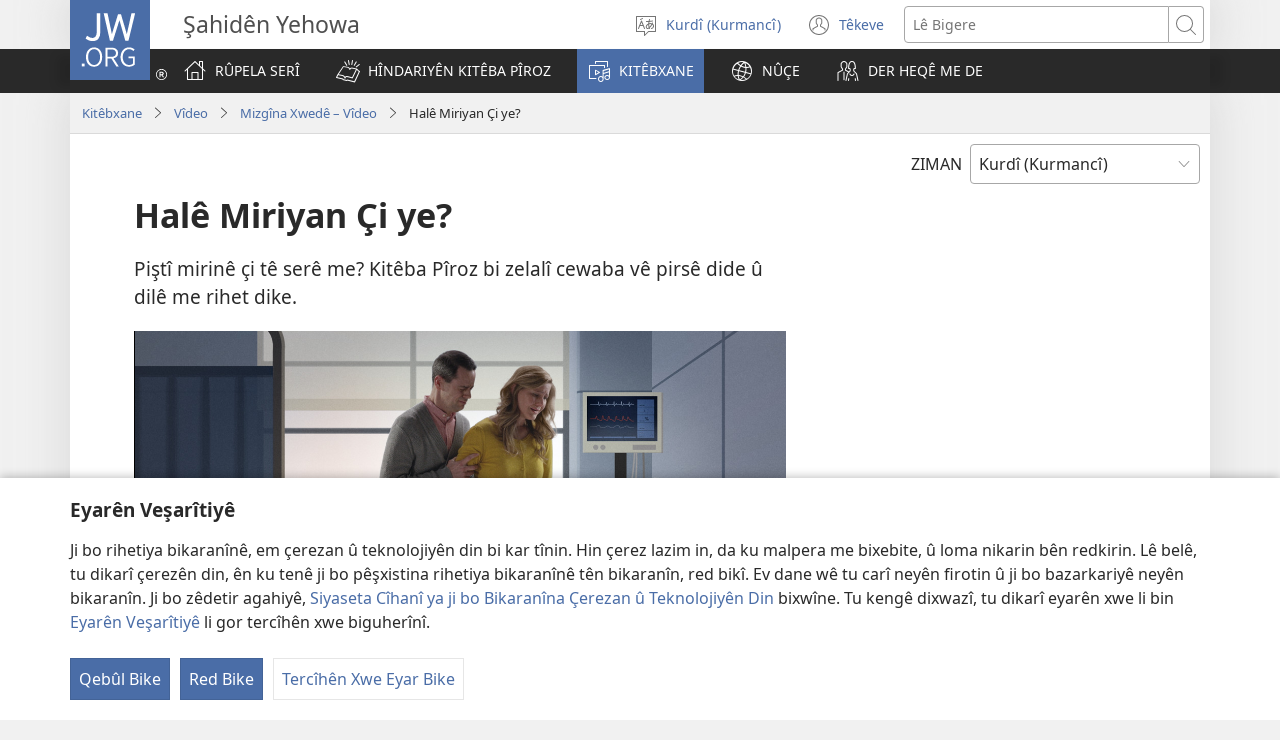

--- FILE ---
content_type: text/html; charset=utf-8
request_url: https://www.jw.org/kmr-x-rd/kitebxane/video/Mizg%C3%AEna-Xwed%C3%AA-V%C3%AEdeo/video-hale-miriyan-lazar/
body_size: 112944
content:
<!DOCTYPE html>

<html lang="kmr-x-rd" dir="ltr" xml:lang="kmr-x-rd" prefix="og: http://ogp.me/ns#">

   <head>
      <meta charset="utf-8" />
      <meta http-equiv="X-UA-Compatible" content="IE=edge,chrome=1" />
      <base href="https://www.jw.org/"><!--[if lte IE 6]></base><![endif]-->
      <title>Halê Miriyan Çi ye? Îsa Mesîh Lazar ji Mirinê Radike | Vîdeoyên JW.ORG</title>
      <meta http-equiv="Content-type" content="text/html; charset=utf-8" />
<meta name="keywords" content="halê miriyan, lazar, kitêba pîroz, mirin, îsa, rabûn, yûhenna 11 43" />
<meta name="description" content="Halê miriyan çi ye? Kitêba Pîroz dibêje ku Lazar ji mirinê hatibû rakirin û ew soz dide ku rojekê, gelek însan wê dîsa vegerin jiyanê." />
<link rel="alternate" type="text/html" title="Halê Miriyan Çi ye?" hreflang="kmr-x-rd" href="https://www.jw.org/kmr-x-rd/kitebxane/video/Mizg%C3%AEna-Xwed%C3%AA-V%C3%AEdeo/video-hale-miriyan-lazar/" />
<link rel="alternate" type="text/html" title="What Is the Condition of the Dead?" hreflang="en" href="https://www.jw.org/en/library/videos/Good-News-From-God-Video-Series/video-condition-of-dead-lazarus/" />
<link rel="alternate" type="text/html" title="У каквом се стању налазе мртви?" hreflang="sr-cyrl" href="https://www.jw.org/sr-cyrl/%D0%B1%D0%B8%D0%B1%D0%BB%D0%B8%D0%BE%D1%82%D0%B5%D0%BA%D0%B0/%D0%B2%D0%B8%D0%B4%D0%B5%D0%BE%D1%82%D0%B5%D0%BA%D0%B0/%D0%A1%D0%B5%D1%80%D0%B8%D1%98%D0%B0-%D1%84%D0%B8%D0%BB%D0%BC%D0%BE%D0%B2%D0%B0-%D0%94%D0%BE%D0%B1%D1%80%D0%B5-%D0%B2%D0%B5%D1%81%D1%82%D0%B8-%D0%B8%D0%B7-%D0%A1%D0%B2%D0%B5%D1%82%D0%BE%D0%B3-%D0%BF%D0%B8%D1%81%D0%BC%D0%B0/%D1%84%D0%B8%D0%BB%D0%BC-%D1%81%D1%82%D0%B0%D1%9A%D0%B5-%D0%BC%D1%80%D1%82%D0%B2%D0%B8%D1%85-%D0%BB%D0%B0%D0%B7%D0%B0%D1%80/" />
<link rel="alternate" type="text/html" title="U kakvom se stanju nalaze mrtvi?" hreflang="sr-latn" href="https://www.jw.org/sr-latn/biblioteka/videoteka/Serija-filmova-Dobre-vesti-iz-Svetog-pisma/film-stanje-mrtvih-lazar/" />
<link rel="alternate" type="text/html" title="U kakvom se stanju nalaze mrtvi?" hreflang="hr" href="https://www.jw.org/hr/biblioteka/Videi/Dobre-vijesti-filmovi/video-stanje-mrtvih-lazar/" />
<link rel="alternate" type="text/html" title="Watu Wenye Wamekufa Wako Katika Hali Gani?" hreflang="swc" href="https://www.jw.org/swc/maktaba/video/Habari-Njema-Inayotoka-kwa-Mungu-Video/video-hali-ya-watu-wenye-wamekufa-lazaro/" />
<link rel="alternate" type="text/html" title="Toqusimasut arlaannut ingerlaqqittarpat?" hreflang="kl" href="https://www.jw.org/kl/biibililersaarutit/isiginnaagassiat/Tusagassat-nuannersut-Guutimeersut-tunngavigalugit-filmit/filmi-toqusimasut-lazarusi/" />
<link rel="alternate" type="text/html" title="Mɛɛ Shihilɛ Mli Gbohii Lɛ Yɔɔ?" hreflang="gaa" href="https://www.jw.org/gaa/woji-k%C9%9B-nibii/vidioi/Sane-Kpakpa-Ni-J%C9%9B-Ny%C9%94%C5%8Bm%C9%94-%C5%8A%C9%94%C9%94-He-Vidioi/vidio-shihil%C9%9B-gbohii-y%C9%94%C9%94-lazaro/" />
<link rel="alternate" type="text/html" title="Wafu Wako Katika Hali Gani?" hreflang="sw" href="https://www.jw.org/sw/maktaba/video/Habari-Njema-Kutoka-Kwa-Mungu-Mfululizo-wa-Video/video-hali-ya-wafu-lazaro/" />
<link rel="alternate" type="text/html" title="Hvilken tilstand er de døde i?" hreflang="no" href="https://www.jw.org/no/bibliotek/videoer/Videoer-basert-p%C3%A5-Et-godt-budskap-fra-Gud/video-tilstand-de-dode-lasarus/" />
<link rel="alternate" type="text/html" title="In welchem Zustand befinden sich die Toten?" hreflang="de" href="https://www.jw.org/de/bibliothek/videos/Eine-gute-Botschaft-von-Gott-Videoserie/video-zustand-der-toten-lazarus/" />
<link rel="alternate" type="text/html" title="Адам өлгөндө эмне болот?" hreflang="ky" href="https://www.jw.org/ky/%D0%9A%D0%B8%D1%82%D0%B5%D0%BF%D0%BA%D0%B0%D0%BD%D0%B0/%D0%B2%D0%B8%D0%B4%D0%B5%D0%BE%D0%BB%D0%BE%D1%80/%D0%9A%D1%83%D0%B4%D0%B0%D0%B9%D0%B4%D0%B0%D0%BD-%D0%BA%D0%B5%D0%BB%D0%B3%D0%B5%D0%BD-%D0%B6%D0%B0%D0%BA%D1%88%D1%8B-%D0%BA%D0%B0%D0%B1%D0%B0%D1%80-%D0%B2%D0%B8%D0%B4%D0%B5%D0%BE%D1%81%D0%B5%D1%80%D0%B8%D1%8F%D0%BB%D0%B0%D1%80%D1%8B/%D1%82%D0%B0%D1%81%D0%BC%D0%B0-%D0%B0%D0%B4%D0%B0%D0%BC-%D3%A9%D0%BB%D0%B3%D3%A9%D0%BD%D0%B4%D3%A9-%D0%BB%D0%B0%D0%B7%D0%B0%D1%80/" />
<link rel="alternate" type="text/html" title="Khi chết, điều gì xảy ra?" hreflang="vi" href="https://www.jw.org/vi/thu-vien/video/Video-Tin-m%E1%BB%ABng-t%E1%BB%AB-%C4%90%E1%BB%A9c-Ch%C3%BAa-Tr%E1%BB%9Di/video-tinh-trang-nguoi-chet/" />
<link rel="alternate" type="text/html" title="Bagaimanakah Keadaan Orang Mati?" hreflang="ms" href="https://www.jw.org/ms/perpustakaan/video/Siri-Video-Berita-Baik-daripada-Tuhan/video-keadaan-orang-mati-lazarus/" />
<link rel="alternate" type="text/html" title="Que se passe-t-il après la mort ?" hreflang="fr" href="https://www.jw.org/fr/biblioth%C3%A8que/videos/S%C3%A9rie-de-vid%C3%A9os-De-bonnes-nouvelles-de-la-part-de-Dieu/video-condition-des-morts-lazare/" />
<link rel="alternate" type="text/html" title="Care este starea morților?" hreflang="ro" href="https://www.jw.org/ro/biblioteca/materiale-video/Seria-video-O-veste-bun%C4%83-din-partea-lui-Dumnezeu/video-starea-mortilor-lazar/" />
<link rel="alternate" type="text/html" title="Mi történik a halottakkal?" hreflang="hu" href="https://www.jw.org/hu/konyvtar/videok/%C3%96r%C3%B6mteli-%C3%BCzenet-Istent%C5%91l-Vide%C3%B3k/video-halottak-allapota-lazar/" />
<link rel="alternate" type="text/html" title="מהו מצב המתים?‏" hreflang="he" href="https://www.jw.org/he/%D7%A1%D7%A4%D7%A8%D7%99%D7%99%D7%94/%D7%A1%D7%A8%D7%98%D7%95%D7%A0%D7%99-%D7%95%D7%99%D7%93%D7%99%D7%90%D7%95/%D7%9C%D7%90%D7%9C%D7%95%D7%94%D7%99%D7%9D-%D7%99%D7%A9-%D7%97%D7%93%D7%A9%D7%95%D7%AA-%D7%98%D7%95%D7%91%D7%95%D7%AA-%D7%A2%D7%91%D7%95%D7%A8%D7%9A-%D7%A1%D7%93%D7%A8%D7%AA-%D7%A1%D7%99%D7%A8%D7%98%D7%95%D7%A0%D7%99%D7%9D/%D7%A1%D7%A8%D7%98%D7%95%D7%9F-%D7%9E%D7%A6%D7%91-%D7%94%D7%9E%D7%AA%D7%99%D7%9D-%D7%90%D7%9C%D7%A2%D7%96%D7%A8/" />
<link rel="alternate" type="text/html" title="Eaha te tupu ia pohe te taata?" hreflang="ty" href="https://www.jw.org/ty/piahia/video/Video-Parau-ap%C3%AE-oaoa-a-te-Atua/video-tupu-pohe-tatou-lazaro/" />
<link rel="alternate" type="text/html" title="死者はどんな状態にありますか" hreflang="ja" href="https://www.jw.org/ja/%E3%83%A9%E3%82%A4%E3%83%96%E3%83%A9%E3%83%AA%E3%83%BC/%E3%83%93%E3%83%87%E3%82%AA/%E3%83%93%E3%83%87%E3%82%AA%E3%82%B7%E3%83%AA%E3%83%BC%E3%82%BA%E7%A5%9E%E3%81%8B%E3%82%89%E3%81%AE%E8%89%AF%E3%81%84%E7%9F%A5%E3%82%89%E3%81%9B/%E3%83%93%E3%83%87%E3%82%AA-%E6%AD%BB%E8%80%85%E3%81%AE%E7%8A%B6%E6%85%8B-%E3%83%A9%E3%82%B6%E3%83%AD/" />
<link rel="alternate" type="text/html" title="Qual è la condizione dei morti?" hreflang="it" href="https://www.jw.org/it/biblioteca-digitale/video/Dio-ci-d%C3%A0-una-buona-notizia-serie-di-video/video-condizione-dei-morti-lazzaro/" />
<link rel="alternate" type="text/html" title="Kodi Chimachitika N’chiyani Munthu Akamwalira?" hreflang="ny" href="https://www.jw.org/ny/laibulale/mavidiyo/imavidiyo-ta-Uthenga-Wabwino-Wochokera-kwa-Mulungu/vidiyo-zimene-zimachitika-munthu-akamwalira-lazaro/" />
<link rel="alternate" type="text/html" title="Saida mak akontese kuandu ema mate?" hreflang="tdt" href="https://www.jw.org/tdt/biblioteka/video/S%C3%A9rie-V%C3%ADdeo-Liafuan-Di%CA%BCak-Husi-Maromak/video-mate-nia-kondisaun-lazaro/" />
<link rel="alternate" type="text/html" title="Ano ang Kahimtangan sang mga Patay?" hreflang="hil" href="https://www.jw.org/hil/library/video/Maayong-Balita-Halin-sa-Dios-Video-Series/video-kahimtangan-sang-mga-patay-lazaro/" />
<link rel="alternate" type="text/html" title="သေလွန်သူတွေရဲ့ အခြေအနေ ဘယ်လိုရှိသလဲ" hreflang="my" href="https://www.jw.org/my/%E1%80%85%E1%80%AC%E1%80%80%E1%80%BC%E1%80%8A%E1%80%B7%E1%80%BA%E1%80%90%E1%80%AD%E1%80%AF%E1%80%80%E1%80%BA/%E1%80%97%E1%80%AE%E1%80%92%E1%80%AE%E1%80%9A%E1%80%AD%E1%80%AF%E1%80%99%E1%80%BB%E1%80%AC%E1%80%B8/%E1%80%9C%E1%80%B0%E1%80%99%E1%80%BB%E1%80%AD%E1%80%AF%E1%80%B8%E1%80%A1%E1%80%AC%E1%80%B8%E1%80%9C%E1%80%AF%E1%80%B6%E1%80%B8%E1%80%A1%E1%80%90%E1%80%BD%E1%80%80%E1%80%BA-%E1%80%9E%E1%80%90%E1%80%84%E1%80%BA%E1%80%B8%E1%80%80%E1%80%B1%E1%80%AC%E1%80%84%E1%80%BA%E1%80%B8-%E1%80%97%E1%80%AE%E1%80%92%E1%80%AE%E1%80%9A%E1%80%AD%E1%80%AF%E1%80%A1%E1%80%95%E1%80%AD%E1%80%AF%E1%80%84%E1%80%BA%E1%80%B8%E1%80%99%E1%80%BB%E1%80%AC%E1%80%B8/%E1%80%97%E1%80%AE%E1%80%92%E1%80%AE%E1%80%9A%E1%80%AD%E1%80%AF-%E1%80%9E%E1%80%B1%E1%80%9C%E1%80%BD%E1%80%94%E1%80%BA%E1%80%9E%E1%80%B0-%E1%80%90%E1%80%BD%E1%80%B1%E1%80%9B%E1%80%B2%E1%80%B7-%E1%80%A1%E1%80%81%E1%80%BC%E1%80%B1%E1%80%A1%E1%80%94%E1%80%B1-%E1%80%9C%E1%80%AC%E1%80%87%E1%80%9B%E1%80%AF/" />
<link rel="alternate" type="text/html" title="Co se s člověkem stane, když zemře?" hreflang="cs" href="https://www.jw.org/cs/knihovna/videa/Dobr%C3%A1-zpr%C3%A1va-od-Boha-videa/video-co-je-po-smrti-lazar/" />
<link rel="alternate" type="text/html" title="Hvor er de døde?" hreflang="da" href="https://www.jw.org/da/bibliotek/videoer/Gode-nyheder-fra-Gud-Filmserie/video-hvor-er-de-d%C3%B8de-lazarus/" />
<link rel="alternate" type="text/html" title="मरे हुए लोग किस हाल में हैं?" hreflang="hi" href="https://www.jw.org/hi/%E0%A4%B2%E0%A4%BE%E0%A4%87%E0%A4%AC%E0%A5%8D%E0%A4%B0%E0%A5%87%E0%A4%B0%E0%A5%80/%E0%A4%B5%E0%A5%80%E0%A4%A1%E0%A4%BF%E0%A4%AF%E0%A5%8B/%E0%A4%AA%E0%A4%B0%E0%A4%AE%E0%A5%87%E0%A4%B6%E0%A5%8D%E2%80%8D%E0%A4%B5%E0%A4%B0-%E0%A4%95%E0%A5%80-%E0%A4%A4%E0%A4%B0%E0%A4%AB-%E0%A4%B8%E0%A5%87-%E0%A4%96%E0%A5%81%E0%A4%B6%E0%A4%96%E0%A4%AC%E0%A4%B0%E0%A5%80-%E0%A4%B5%E0%A5%80%E0%A4%A1%E0%A4%BF%E0%A4%AF%E0%A5%8B-%E0%A4%B6%E0%A5%8D%E0%A4%B0%E0%A5%83%E0%A4%82%E0%A4%96%E0%A4%B2%E0%A4%BE/%E0%A4%B5%E0%A5%80%E0%A4%A1%E0%A4%BF%E0%A4%AF%E0%A5%8B-%E0%A4%AE%E0%A4%B0%E0%A4%BE-%E0%A4%B2%E0%A4%BE%E0%A4%9C%E0%A4%BC%E0%A4%B0-%E0%A4%95%E0%A4%BF%E0%A4%B8-%E0%A4%B9%E0%A4%BE%E0%A4%B2/" />
<link rel="alternate" type="text/html" title="Що стається після смерті?" hreflang="uk" href="https://www.jw.org/uk/%D0%B1%D1%96%D0%B1%D0%BB%D1%96%D0%BE%D1%82%D0%B5%D0%BA%D0%B0/%D0%B2%D1%96%D0%B4%D0%B5%D0%BE/%D0%94%D0%BE%D0%B1%D1%80%D0%B0-%D0%BD%D0%BE%D0%B2%D0%B8%D0%BD%D0%B0-%D0%B2%D1%96%D0%B4-%D0%91%D0%BE%D0%B3%D0%B0-%D1%81%D0%B5%D1%80%D1%96%D1%8F-%D0%B2%D1%96%D0%B4%D0%B5%D0%BE%D1%80%D0%BE%D0%BB%D0%B8%D0%BA%D1%96%D0%B2/%D0%B2%D1%96%D0%B4%D0%B5%D0%BE-%D1%81%D1%82%D0%B0%D0%BD-%D0%BF%D0%BE%D0%BC%D0%B5%D1%80%D0%BB%D0%B8%D1%85-%D0%BB%D0%B0%D0%B7%D0%B0%D1%80/" />
<link rel="alternate" type="text/html" title="Vad händer när man dör?" hreflang="sv" href="https://www.jw.org/sv/bibliotek/videor/Goda-nyheter-fr%C3%A5n-Bibeln-filmer/film-h%C3%A4nder-efter-d%C3%B6den-lasarus/" />
<link rel="alternate" type="text/html" title="¿Huañushca jipaca imata tucunchi? " hreflang="qvi" href="https://www.jw.org/qvi/publicacionguna/videocuna/Taita-Diosmanda-Ali-Villaigucuna-videocuna/video-hua%C3%B1ushca-jipaca-imata-tucunchi-l%C3%A1zaro/" />
<link rel="alternate" type="text/html" title="O que acontece quando morremos?" hreflang="pt" href="https://www.jw.org/pt/biblioteca/videos/Boas-Not%C3%ADcias-de-Deus-para-Voc%C3%AA-V%C3%ADdeos/video-o-que-acontece-morremos-lazaro/" />
<link rel="alternate" type="text/html" title="죽은 사람은 어떤 상태에 있습니까?" hreflang="ko" href="https://www.jw.org/ko/%EB%9D%BC%EC%9D%B4%EB%B8%8C%EB%9F%AC%EB%A6%AC/%EB%8F%99%EC%98%81%EC%83%81/%ED%95%98%EB%8A%90%EB%8B%98%EC%97%90%EA%B2%8C%EC%84%9C-%EC%98%A8-%EC%A2%8B%EC%9D%80-%EC%86%8C%EC%8B%9D-%EB%8F%99%EC%98%81%EC%83%81-%EC%8B%9C%EB%A6%AC%EC%A6%88/%EB%8F%99%EC%98%81%EC%83%81-%EC%A3%BD%EC%9D%80-%EC%82%AC%EB%9E%8C-%EC%83%81%ED%83%9C-%EB%82%98%EC%82%AC%EB%A1%9C/" />
<link rel="alternate" type="text/html" title="В каком состоянии находятся умершие?" hreflang="ru" href="https://www.jw.org/ru/%D0%B1%D0%B8%D0%B1%D0%BB%D0%B8%D0%BE%D1%82%D0%B5%D0%BA%D0%B0/%D0%B2%D0%B8%D0%B4%D0%B5%D0%BE/%D0%94%D0%BE%D0%B1%D1%80%D0%B0%D1%8F-%D0%B2%D0%B5%D1%81%D1%82%D1%8C-%D0%BE%D1%82-%D0%91%D0%BE%D0%B3%D0%B0-%D0%B2%D0%B8%D0%B4%D0%B5%D0%BE%D1%80%D0%BE%D0%BB%D0%B8%D0%BA%D0%B8/%D0%B2%D0%B8%D0%B4%D0%B5%D0%BE-%D1%81%D0%BE%D1%81%D1%82%D0%BE%D1%8F%D0%BD%D0%B8%D0%B5-%D1%83%D0%BC%D0%B5%D1%80%D1%88%D0%B8%D1%85-%D0%BB%D0%B0%D0%B7%D0%B0%D1%80%D1%8C/" />
<link rel="alternate" type="text/html" title="ตายแล้วเป็นอย่างไร?" hreflang="th" href="https://www.jw.org/th/%E0%B8%AB%E0%B8%99%E0%B8%B1%E0%B8%87%E0%B8%AA%E0%B8%B7%E0%B8%AD%E0%B9%81%E0%B8%A5%E0%B8%B0%E0%B8%AA%E0%B8%B7%E0%B9%88%E0%B8%AD%E0%B8%95%E0%B9%88%E0%B8%B2%E0%B8%87%E0%B9%86/%E0%B8%A7%E0%B8%B5%E0%B8%94%E0%B8%B5%E0%B9%82%E0%B8%AD/%E0%B8%8A%E0%B8%B8%E0%B8%94%E0%B8%A7%E0%B8%B5%E0%B8%94%E0%B8%B5%E0%B9%82%E0%B8%AD-%E0%B8%82%E0%B9%88%E0%B8%B2%E0%B8%A7%E0%B8%94%E0%B8%B5%E0%B8%88%E0%B8%B2%E0%B8%81%E0%B8%9E%E0%B8%A3%E0%B8%B0%E0%B9%80%E0%B8%88%E0%B9%89%E0%B8%B2/%E0%B8%A7%E0%B8%B5%E0%B8%94%E0%B8%B5%E0%B9%82%E0%B8%AD%E0%B8%95%E0%B8%B2%E0%B8%A2%E0%B9%81%E0%B8%A5%E0%B9%89%E0%B8%A7%E0%B9%80%E0%B8%9B%E0%B9%87%E0%B8%99%E0%B8%AD%E0%B8%A2%E0%B9%88%E0%B8%B2%E0%B8%87%E0%B9%84%E0%B8%A3%E0%B8%A5%E0%B8%B2%E0%B8%8B%E0%B8%B2%E0%B8%A3%E0%B8%B1%E0%B8%AA/" />
<link rel="alternate" type="text/html" title="Nan ki kondisyon moun ki mouri yo ye?" hreflang="ht" href="https://www.jw.org/ht/bibliyotek/videyo/Seri-videyo-Bon-nouv%C3%A8l-Bondye-bay-la/videyo-kondisyon-moun-ki-mouri-laza/" />
<link rel="alternate" type="text/html" title="Ўлганлар қандай ҳолатда бўлади?" hreflang="uz-cyrl" href="https://www.jw.org/uz-cyrl/%D0%BA%D1%83%D1%82%D1%83%D0%B1%D1%85%D0%BE%D0%BD%D0%B0/%D0%B2%D0%B8%D0%B4%D0%B5%D0%BE%D0%BB%D0%B0%D1%80/%D0%A5%D1%83%D0%B4%D0%BE%D0%B4%D0%B0%D0%BD-%D0%BA%D0%B5%D0%BB%D0%B3%D0%B0%D0%BD-%D1%85%D1%83%D1%88%D1%85%D0%B0%D0%B1%D0%B0%D1%80-%D0%BD%D0%BE%D0%BC%D0%BB%D0%B8-%D0%B2%D0%B8%D0%B4%D0%B5%D0%BE%D0%BB%D0%B0%D1%80-%D1%82%D1%83%D1%80%D0%BA%D1%83%D0%BC%D0%B8/%D1%9E%D0%BB%D0%B3%D0%B0%D0%BD%D0%BB%D0%B0%D1%80%D0%BD%D0%B8%D0%BD%D0%B3-%D2%B3%D0%BE%D0%BB%D0%B0%D1%82%D0%B8-%D0%BB%D0%B0%D0%B7%D0%B0%D1%80-%D0%B2%D0%B8%D0%B4%D0%B5%D0%BE/" />
<link rel="alternate" type="text/html" title="ਮਰਨ ਤੋਂ ਬਾਅਦ ਕੀ ਹੁੰਦਾ ਹੈ?" hreflang="pa" href="https://www.jw.org/pa/%E0%A8%B2%E0%A8%BE%E0%A8%87%E0%A8%AC%E0%A9%8D%E0%A8%B0%E0%A9%87%E0%A8%B0%E0%A9%80/%E0%A8%B5%E0%A9%80%E0%A8%A1%E0%A9%80%E0%A8%93/%E0%A8%AA%E0%A8%B0%E0%A8%AE%E0%A9%87%E0%A8%B8%E0%A8%BC%E0%A9%81%E0%A8%B0-%E0%A8%A4%E0%A9%8B%E0%A8%82-%E0%A8%96%E0%A8%BC%E0%A9%81%E0%A8%B8%E0%A8%BC-%E0%A8%96%E0%A8%BC%E0%A8%AC%E0%A8%B0%E0%A9%80-%E0%A8%B5%E0%A9%80%E0%A8%A1%E0%A9%80%E0%A8%93/%E0%A8%B5%E0%A9%80%E0%A8%A1%E0%A9%80%E0%A8%93-%E0%A8%AE%E0%A8%B0%E0%A8%A8-%E0%A8%A4%E0%A9%8B%E0%A8%82-%E0%A8%AC%E0%A8%BE%E0%A8%85%E0%A8%A6-%E0%A8%95%E0%A9%80-%E0%A8%B9%E0%A9%81%E0%A9%B0%E0%A8%A6%E0%A8%BE-%E0%A8%B2%E0%A8%BE%E0%A8%9C%E0%A8%BC%E0%A8%B0/" />
<link rel="alternate" type="text/html" title="¿Huañushpaca imashi tucunchij?" hreflang="qug" href="https://www.jw.org/qug/publicacioncuna/videocuna/Dios-Cushca-Alli-Huillaicuna-Videocuna/video-lazaro-hua%C3%B1ushpaca-imataj-tucunchij/" />
<link rel="alternate" type="text/html" title="مرن تو‌ں بعد انساناں نال کیہہ ہو‌ندا اے؟‏" hreflang="pnb" href="https://www.jw.org/pnb/%DA%A9%D8%AA%D8%A7%D8%A8%D8%A7%DA%BA-%D8%AA%DB%92-%D9%88%DB%8C%DA%88%DB%8C%D9%88%D8%B2/%D9%88%DB%8C%DA%88%DB%8C%D9%88%D8%B2/%D8%AE%D8%AF%D8%A7-%D9%88%D9%8E%E2%80%8C%D9%84%D9%88%D9%91%E2%80%8C%DA%BA-%D8%AE%D9%88%E2%80%8C%D8%B4%D8%AE%D8%A8%D8%B1%DB%8C-%D9%88%E2%80%8C%DB%8C%DA%88%DB%8C%D9%88%E2%80%8C%D8%B2/%D9%85%D8%B1%D9%86-%D8%AA%D9%88%E2%80%8C%DA%BA-%D8%A8%D8%B9%D8%AF-%D8%A7%D9%86%D8%B3%D8%A7%D9%86%D8%A7%DA%BA-%D9%86%D8%A7%D9%84-%DA%A9%DB%8C%DB%81%DB%81-%DB%81%D9%88%E2%80%8C%D9%86%D8%AF%D8%A7-%D8%A7%DB%92/" />
<link rel="alternate" type="text/html" title="Në ç’gjendje janë të vdekurit?" hreflang="sq" href="https://www.jw.org/sq/biblioteke/video/Seri-me-video-Nj%C3%AB-lajm-i-mir%C3%AB-nga-Per%C3%ABndia/video-gjendja-t%C3%AB-vdekurve-lazari/" />
<link rel="alternate" type="text/html" title="Baka Ni Pendiau Orang Ti Udah Mati?" hreflang="iba" href="https://www.jw.org/iba/librari/video/Siri-Video-Berita-Manah-Ari-Petara/video-pendiau-orang-mati-lasarus/" />
<link rel="alternate" type="text/html" title="V kakšnem stanju so mrtvi?" hreflang="sl" href="https://www.jw.org/sl/knjiznica/video/Dobra-novica-od-Boga-videoposnetki/videoposnetek-stanje-mrtvih-lazar/" />
<link rel="alternate" type="text/html" title="Wat geschitt beim Doud?" hreflang="lb" href="https://www.jw.org/lb/bibliotheik/videoen/Eng-gutt-Noriicht-vu-Gott-Video-Series/video-wat-geschitt-beim-doud-lazarus/" />
<link rel="alternate" type="text/html" title="Unsa ang Kahimtang sa mga Patay?" hreflang="ceb" href="https://www.jw.org/ceb/librarya/video/Maayong-Balita-Gikan-sa-Diyos-Serye-sa-mga-Video/video-kahimtang-sa-patay-lazaro/" />
<link rel="alternate" type="text/html" title="តើ​អ្វី​កើត​ឡើង​ពេល​ដែល​យើង​ស្លាប់?" hreflang="km" href="https://www.jw.org/km/%E1%9E%94%E1%9E%8E%E1%9F%92%E1%9E%8E%E1%9E%B6%E1%9E%9B%E1%9F%90%E1%9E%99/%E1%9E%9C%E1%9E%B8%E1%9E%8A%E1%9F%81%E1%9E%A2%E1%9E%BC/%E1%9E%96%E1%9F%92%E1%9E%9A%E1%9F%87%E1%9E%98%E1%9E%B6%E1%9E%93%E1%9E%8A%E1%9F%86%E1%9E%8E%E1%9E%B9%E1%9E%84%E1%9E%9B%E1%9F%92%E1%9E%A2%E1%9E%9F%E1%9E%98%E1%9F%92%E1%9E%9A%E1%9E%B6%E1%9E%94%E1%9F%8B%E1%9E%99%E1%9E%BE%E1%9E%84-%E1%9E%9C%E1%9E%B8%E1%9E%8A%E1%9F%81%E1%9E%A2%E1%9E%BC%E1%9E%94%E1%9E%93%E1%9F%92%E1%9E%8F%E1%9E%94%E1%9E%93%E1%9F%92%E1%9E%91%E1%9E%B6%E1%9E%94%E1%9F%8B/%E1%9E%9C%E1%9E%B8%E1%9E%8A%E1%9F%81%E1%9E%A2%E1%9E%BC-%E1%9E%9F%E1%9F%92%E1%9E%90%E1%9E%B6%E1%9E%93%E1%9E%97%E1%9E%B6%E1%9E%96-%E1%9E%A1%E1%9E%B6%E1%9E%9F%E1%9E%B6-%E1%9E%9F%E1%9F%92%E1%9E%9B%E1%9E%B6%E1%9E%94%E1%9F%8B/" />
<link rel="alternate" type="text/html" title="Azo so akui ayeke na ndo wa?" hreflang="sg" href="https://www.jw.org/sg/biblioth%C3%A8que/avid%C3%A9o/Molongo-ti-avid%C3%A9o-ti-Nzoni-t%C3%ABn%C3%AB-so-alondo-na-Nzapa/vid%C3%A9o-ti-azo-so-akui-awe-lazare/" />
<link rel="alternate" type="text/html" title="人死後的情況是怎樣的？" hreflang="cmn-hant" href="https://www.jw.org/cmn-hant/%E5%A4%9A%E5%AA%92%E9%AB%94%E5%9C%96%E6%9B%B8%E9%A4%A8/%E5%BD%B1%E7%89%87/%E4%BE%86%E8%87%AA%E4%B8%8A%E5%B8%9D%E7%9A%84%E5%A5%BD%E6%B6%88%E6%81%AF%E7%B3%BB%E5%88%97%E5%BD%B1%E7%89%87/%E5%8E%BB%E4%B8%96%E7%9F%AD%E7%89%87%E6%8B%89%E6%92%92%E8%B7%AF/" />
<link rel="alternate" type="text/html" title="Wat gebeurt er bij de dood?" hreflang="nl" href="https://www.jw.org/nl/bibliotheek/videos/God-heeft-goed-nieuws-voor-ons-Videos/video-wat-gebeurt-bij-dood-lazarus/" />
<link rel="alternate" type="text/html" title="Kí Ló Ń Ṣẹlẹ̀ sí Àwọn Tó Ti Kú?" hreflang="yo" href="https://www.jw.org/yo/Ohun-T%C3%A1-A-N%C3%AD/fidio/%C3%80w%E1%BB%8Dn-F%C3%ADd%C3%AD%C3%B2-%C3%8Cr%C3%B2y%C3%ACn-Ay%C3%B2%CC%A3-L%C3%A1t%C3%B2%CC%A3d%C3%B2%CC%A3-%E1%BB%8Cl%C3%B3%CC%A3run/fidio-ohun-to-n-sele-si-awon-to-ti-ku-lasaru/" />
<link rel="alternate" type="text/html" title="Хүн үхээд яадаг вэ?" hreflang="mn" href="https://www.jw.org/mn/%D0%BD%D0%BE%D0%BC%D1%8B%D0%BD-%D1%81%D0%B0%D0%BD/%D0%B2%D0%B8%D0%B4%D0%B5%D0%BE/%D0%91%D1%83%D1%80%D1%85%D0%BD%D0%B0%D0%B0%D1%81-%D0%B8%D1%80%D1%81%D1%8D%D0%BD-%D1%81%D0%B0%D0%B9%D0%BD-%D0%BC%D1%8D%D0%B4%D1%8D%D1%8D-%D0%92%D0%B8%D0%B4%D0%B5%D0%BE%D0%BD%D1%83%D1%83%D0%B4/%D1%85%D2%AF%D0%BD-%D2%AF%D1%85%D1%8D%D1%8D%D0%B4-%D1%8F%D0%B0%D0%B4%D0%B0%D0%B3-%D0%BB%D0%B0%D0%B7%D0%B0%D1%80-%D0%B2%D0%B8%D0%B4%D0%B5%D0%BE/" />
<link rel="alternate" type="text/html" title="Ania ti Kasasaad Dagiti Natay?" hreflang="ilo" href="https://www.jw.org/ilo/libraria/video/Serye-ti-Video-a-Naimbag-a-Damag-Manipud-iti-Dios/video-kasasaad-dagiti-natay-lazaro/" />
<link rel="alternate" type="text/html" title="Kwĩthĩawa Ata Ĩla Mũndũ Wakw’a?" hreflang="kam" href="https://www.jw.org/kam/sy%C4%A9nd%C5%A9-ila-sy%C4%A9-vo/vitio/Vitio-sya-Mbulosua-%C5%A8voo-M%C5%A9seo-Kuma-kwa-Ngai/vitio-kwithiawa-ata-twakwa-lasalo/" />
<link rel="alternate" type="text/html" title="人死后的情况是怎样的？" hreflang="yue-hans" href="https://www.jw.org/yue-hans/%E5%A4%9A%E5%AA%92%E4%BD%93%E5%9B%BE%E4%B9%A6%E9%A6%86/%E5%BD%B1%E7%89%87/%E6%9D%A5%E8%87%AA%E4%B8%8A%E5%B8%9D%E7%9A%84%E5%A5%BD%E6%B6%88%E6%81%AF%E7%B3%BB%E5%88%97%E5%BD%B1%E7%89%87/%E5%8E%BB%E4%B8%96%E7%9F%AD%E7%89%87%E6%8B%89%E6%92%92%E8%B7%AF/" />
<link rel="alternate" type="text/html" title="人死後的情況是怎樣的？" hreflang="yue-hant" href="https://www.jw.org/yue-hant/%E5%A4%9A%E5%AA%92%E9%AB%94%E5%9C%96%E6%9B%B8%E9%A4%A8/%E5%BD%B1%E7%89%87/%E4%BE%86%E8%87%AA%E4%B8%8A%E5%B8%9D%E7%9A%84%E5%A5%BD%E6%B6%88%E6%81%AF%E7%B3%BB%E5%88%97%E5%BD%B1%E7%89%87/%E5%8E%BB%E4%B8%96%E7%9F%AD%E7%89%87%E6%8B%89%E6%92%92%E8%B7%AF/" />
<link rel="alternate" type="text/html" title="¿Qué le pasa a la gente cuando muere?" hreflang="es" href="https://www.jw.org/es/biblioteca/videos/Buenas-noticias-de-parte-de-Dios-videos/video-estado-muertos-lazaro/" />
<link rel="alternate" type="text/html" title="Quina és la condició dels morts?" hreflang="cat" href="https://www.jw.org/cat/biblioteca/v%C3%ADdeos/D%C3%A9u-t%C3%A9-bones-not%C3%ADcies-V%C3%ADdeo-Series/video-condicio-morts-llatzer/" />
<link rel="alternate" type="text/html" title="இறந்தவர்கள் என்ன நிலைமையில் இருக்கிறார்கள்?" hreflang="ta" href="https://www.jw.org/ta/%E0%AE%B2%E0%AF%88%E0%AE%AA%E0%AF%8D%E0%AE%B0%E0%AE%B0%E0%AE%BF/%E0%AE%B5%E0%AF%80%E0%AE%9F%E0%AE%BF%E0%AE%AF%E0%AF%8B%E0%AE%95%E0%AF%8D%E0%AE%95%E0%AE%B3%E0%AF%8D/%E0%AE%95%E0%AE%9F%E0%AE%B5%E0%AF%81%E0%AE%B3%E0%AE%BF%E0%AE%9F%E0%AE%AE%E0%AE%BF%E0%AE%B0%E0%AF%81%E0%AE%A8%E0%AF%8D%E0%AE%A4-%E0%AE%B5%E0%AE%B0%E0%AF%81%E0%AE%AE%E0%AF%8D-%E0%AE%9A%E0%AE%A8%E0%AF%8D%E0%AE%A4%E0%AF%8B%E0%AE%B7%E0%AE%AE%E0%AE%BE%E0%AE%A9-%E0%AE%9A%E0%AF%86%E0%AE%AF%E0%AF%8D%E0%AE%A4%E0%AE%BF-%E0%AE%B5%E0%AF%80%E0%AE%9F%E0%AE%BF%E0%AE%AF%E0%AF%8B%E0%AE%95%E0%AF%8D%E0%AE%95%E0%AE%B3%E0%AF%8D/%E0%AE%B5%E0%AF%80%E0%AE%9F%E0%AE%BF%E0%AE%AF%E0%AF%8B-%E0%AE%87%E0%AE%B1%E0%AE%A8%E0%AF%8D%E0%AE%A4%E0%AE%B5%E0%AE%B0%E0%AF%8D%E0%AE%95%E0%AE%B3%E0%AF%8D-%E0%AE%A8%E0%AE%BF%E0%AE%B2%E0%AF%88%E0%AE%AE%E0%AF%88-%E0%AE%B2%E0%AE%BE%E0%AE%9A%E0%AE%B0%E0%AF%81/" />
<link rel="alternate" type="text/html" title="Čo sa s nami stane po smrti?" hreflang="sk" href="https://www.jw.org/sk/kniznica/videa/Vide%C3%A1-k-bro%C5%BE%C3%BAre-Dobr%C3%A1-spr%C3%A1va-od-Boha/video-stav-mrtvych-lazar/" />
<link rel="alternate" type="text/html" title="Mitä meille tapahtuu kun kuolemme?" hreflang="fi" href="https://www.jw.org/fi/kirjasto/videot/Videosarja-Hyv%C3%A4-uutinen-Jumalalta/video-mit%C3%A4-meille-tapahtuu-kun-kuolemme-lasarus/" />
<link rel="alternate" type="text/html" title="¿Mbaʼépa oiko umi omano vaʼekuégui?" hreflang="gug" href="https://www.jw.org/gug/Vivliot%C3%A9ka/video/Not%C3%ADsia-por%C3%A3-o%C3%BAva-%C3%91andej%C3%A1ragui-S%C3%A9rie-de-Vid%C3%A9o/video-mbaepa-oiko-omanovagui-lazaro/" />
<link rel="alternate" type="text/html" title="En que estado se atopan os mortos?" hreflang="gl" href="https://www.jw.org/gl/biblioteca/videos/V%C3%ADdeos-sobre-o-folleto-Deus-ten-boas-noticias/video-estado-mortos-lazaro/" />
<link rel="alternate" type="text/html" title="Bagaimana Keadaan Orang Mati?" hreflang="id" href="https://www.jw.org/id/perpustakaan/video/Seri-Video-Kabar-Baik-dari-Allah/video-keadaan-orang-mati-lazarus/" />
<link rel="alternate" type="text/html" title="Co się dzieje z umarłymi?" hreflang="pl" href="https://www.jw.org/pl/biblioteka/materia%C5%82y-wideo/B%C3%B3g-ma-dla-nas-dobr%C4%85-nowin%C4%99-filmy/film-co-sie-dzieje-z-umarlymi/" />
<link rel="alternate" type="text/html" title="മരിച്ചവർ ഏത്‌ അവസ്ഥയി​ലാണ്‌?" hreflang="ml" href="https://www.jw.org/ml/%E0%B4%B2%E0%B5%88%E0%B4%AC%E0%B5%8D%E0%B4%B0%E0%B4%B1%E0%B4%BF/%E0%B4%B5%E0%B5%80%E0%B4%A1%E0%B4%BF%E0%B4%AF%E0%B5%8B%E0%B4%95%E0%B5%BE/%E0%B4%A6%E0%B5%88%E0%B4%B5%E0%B4%A4%E0%B5%8D%E0%B4%A4%E0%B4%BF%E0%B5%BD%E0%B4%A8%E0%B4%BF%E0%B4%A8%E0%B5%8D%E0%B4%A8%E0%B5%81%E0%B4%B3%E0%B5%8D%E0%B4%B3-%E0%B4%B8%E0%B4%A8%E0%B5%8D%E0%B4%A4%E0%B5%8B%E0%B4%B7%E0%B4%B5%E0%B4%BE%E0%B5%BC%E0%B4%A4%E0%B5%8D%E0%B4%A4-%E0%B4%B5%E0%B5%80%E0%B4%A1%E0%B4%BF%E0%B4%AF%E0%B5%8B%E0%B4%95%E0%B5%BE/%E0%B4%B5%E0%B5%80%E0%B4%A1%E0%B4%BF%E0%B4%AF%E0%B5%8B-%E0%B4%AE%E0%B4%B0%E0%B4%BF%E0%B4%9A%E0%B5%8D%E0%B4%9A%E0%B4%B5%E0%B4%B0%E0%B5%81%E0%B4%9F%E0%B5%86-%E0%B4%85%E0%B4%B5%E0%B4%B8%E0%B5%8D%E0%B4%A5-%E0%B4%B2%E0%B4%BE%E0%B4%B8%E0%B5%BC/" />
<link rel="alternate" type="text/html" title="რა მდგომარეობაში არიან მკვდრები?" hreflang="ka" href="https://www.jw.org/ka/%E1%83%91%E1%83%98%E1%83%91%E1%83%9A%E1%83%98%E1%83%9D%E1%83%97%E1%83%94%E1%83%99%E1%83%90/%E1%83%95%E1%83%98%E1%83%93%E1%83%94%E1%83%9D%E1%83%94%E1%83%91%E1%83%98/%E1%83%A1%E1%83%90%E1%83%A1%E1%83%98%E1%83%AE%E1%83%90%E1%83%A0%E1%83%A3%E1%83%9A%E1%83%9D-%E1%83%AA%E1%83%9C%E1%83%9D%E1%83%91%E1%83%90-%E1%83%A6%E1%83%95%E1%83%97%E1%83%98%E1%83%A1%E1%83%92%E1%83%90%E1%83%9C-%E1%83%95%E1%83%98%E1%83%93%E1%83%94%E1%83%9D%E1%83%A0%E1%83%92%E1%83%9D%E1%83%9A%E1%83%94%E1%83%91%E1%83%98/%E1%83%95%E1%83%98%E1%83%93%E1%83%94%E1%83%9D-%E1%83%9B%E1%83%93%E1%83%92%E1%83%9D%E1%83%9B%E1%83%90%E1%83%A0%E1%83%94%E1%83%9D%E1%83%91%E1%83%90-%E1%83%A1%E1%83%98%E1%83%99%E1%83%95%E1%83%93%E1%83%98%E1%83%9A%E1%83%98-%E1%83%9A%E1%83%90%E1%83%96%E1%83%90%E1%83%A0%E1%83%94/" />
<link rel="alternate" type="text/html" title="Abafileyo Bakusiphi Isimo?" hreflang="nd" href="https://www.jw.org/nd/izinto-ezikhona/amavidiyo/Izindaba-Ezinhle-Ezivela-KuNkulunkulu-Amavidiyo/ividiyo-abafileyo-bakusiphi-isimo-ulazaro/" />
<link rel="alternate" type="text/html" title="Chii Chinoitika Kana Munhu Afa?" hreflang="sn" href="https://www.jw.org/sn/Raibhurari/mavhidhiyo/Mavhidhiyo-Anonzi-Mashoko-Akanaka-Anobva-Kuna-Mwari/vhidhiyo-kana-munhu-afa-razaro/" />
<link rel="alternate" type="text/html" title="En quin estat es troben els morts?" hreflang="ca-x-vlc" href="https://www.jw.org/ca-x-vlc/biblioteca/videos/V%C3%ADdeos-sobre-el-fullet-Bones-not%C3%ADcies-de-part-de-D%C3%A9u/video-estat-morts-llatzer/" />
<link rel="alternate" type="text/html" title="Bigenda bite iyo umuntu apfuye?" hreflang="rw" href="https://www.jw.org/rw/isomero/videwo/Ubutumwa-bwiza-buturuka-ku-Mana-Videwo/videwo-uko-bigenda-dupfuye-lazaro/" />
<link rel="alternate" type="text/html" title="Piyé Keadaané Wong Mati?" hreflang="jv" href="https://www.jw.org/jv/perpustakaan/video/Vid%C3%A9o-Vid%C3%A9o-Kabar-Apik-Saka-Gusti-Allah/video-keadaane-lazarus-wektu-mati/" />
<link rel="alternate" type="text/html" title="Gịnị Na-eme Ndị Mmadụ Ma Ha Nwụọ?" hreflang="ig" href="https://www.jw.org/ig/ihe-ndi-anyi-nwere/vidio/Vidio-Ozi-%E1%BB%8Cma-Si-nAka-Chineke/vidio-ihe-naeme-ndi-mmadu-ma-ha-nwuo-lazaros/" />
<link rel="alternate" type="text/html" title="Ar yra gyvenimas po mirties?" hreflang="lt" href="https://www.jw.org/lt/biblioteka/videoteka/Geroji-naujiena-nuo-Dievo/ar-yra-gyvenimas-po-mirties/" />
<link rel="alternate" type="text/html" title="Ի՞նչ վիճակում են գտնվում մահացածները" hreflang="hy" href="https://www.jw.org/hy/%D5%A3%D6%80%D5%A1%D5%A4%D5%A1%D6%80%D5%A1%D5%B6/%D5%BF%D5%A5%D5%BD%D5%A1%D5%B6%D5%B5%D5%B8%D6%82%D5%A9%D5%A5%D6%80/%D4%B2%D5%A1%D6%80%D5%AB-%D5%AC%D5%B8%D6%82%D6%80-%D4%B1%D5%BD%D5%BF%D5%AE%D5%B8%D6%82%D6%81-%D5%BF%D5%A5%D5%BD%D5%A1%D5%B6%D5%B5%D5%B8%D6%82%D5%A9%D5%A5%D6%80%D5%AB-%D5%B7%D5%A1%D6%80%D6%84/%D5%BF%D5%A5%D5%BD%D5%A1%D5%B6%D5%B5%D5%B8%D6%82%D5%A9-%D5%B4%D5%A1%D5%B0%D5%A1%D6%81%D5%A1%D5%AE%D5%B6%D5%A5%D6%80%D5%AB-%D5%BE%D5%AB%D5%B3%D5%A1%D5%AF%D5%A8-%D5%B2%D5%A1%D5%A6%D5%A1%D6%80%D5%B8%D5%BD/" />
<link rel="alternate" type="text/html" title="¿Imaynapin wañusqakuna tarikunku?" hreflang="quz" href="https://www.jw.org/quz/Qelqakuna/videokuna/Diosmanta-hamuq-allin-willakuykuna-Videokuna/wa%C3%B1usqakuna-imaynapi-tarikusqanku-l%C3%A1zaro/" />
<link rel="alternate" type="text/html" title="Aha do na Masa tu Halak Naung Mate?" hreflang="bbc" href="https://www.jw.org/bbc/perpustakaan/video/Seri-Video-Barita-Na-Uli-sian-Debata/video-na-masa-tu-halak-naung-mate-lasarus/" />
<link rel="alternate" type="text/html" title="Anto so Kipapasen na Saray Inatey?" hreflang="pag" href="https://www.jw.org/pag/librarya/video/Video-Series-na-Maong-a-Balita-ya-Nanlapud-Dios/video-kipapasen-na-saray-inatey-lazaro/" />
<link rel="alternate" type="text/html" title="Na Cava na Kedra iTuvaki na Mate?" hreflang="fj" href="https://www.jw.org/fj/ka-e-vakarautaki/vidio/Vidio-ni-iTukutuku-Vinaka-Mai-Vua-na-Kalou/vidio-ni-kena-ituvaki-o-lasarusa-ni-mate/" />
<link rel="alternate" type="text/html" title="Hvað gerist við dauðann?" hreflang="is" href="https://www.jw.org/is/b%C3%B3kasafn/myndbond/Gle%C3%B0ifr%C3%A9ttir-fr%C3%A1-Gu%C3%B0i-myndskei%C3%B0/myndband-%C3%A1stand-hinna-d%C3%A1nu-lasarus/" />
<link rel="alternate" type="text/html" title="ဖဲ​ပှၤသံ​အခါ တၢ်​က​မၤ​အသး​ဒီး​အဝဲသ့ၣ်​ဒ်လဲၣ်." hreflang="ksw" href="https://www.jw.org/ksw/%E1%80%9C%E1%80%B6%E1%80%AC%E1%80%BA%E1%80%9C%E1%80%B2%E1%81%A2%E1%80%BA%E1%80%90%E1%80%96%E1%81%A3%E1%80%BA/%E1%80%90%E1%81%A2%E1%80%BA%E1%80%82%E1%80%AE%E1%81%A4%E1%80%99%E1%80%B0%E1%80%90%E1%80%96%E1%81%A3%E1%80%BA/%E1%80%90%E1%81%A2%E1%80%BA%E1%80%82%E1%80%AE%E1%81%A4%E1%80%99%E1%80%B0%E1%80%9C%E1%81%A2%E1%80%98%E1%81%A3%E1%80%BA%E1%80%91%E1%80%BD%E1%80%B2%E1%80%9C%E1%80%AD%E1%80%AC%E1%80%BA%E1%80%9E%E1%80%B8%E1%80%92%E1%80%AE%E1%80%B8-%E1%80%90%E1%81%A2%E1%80%BA%E1%80%9E%E1%80%B8%E1%80%81%E1%80%AF%E1%80%80%E1%80%85%E1%80%AE%E1%81%A3%E1%80%BA%E1%80%9C%E1%81%A2-%E1%80%9A%E1%80%BD%E1%81%A4%E1%80%A1%E1%80%A1%E1%80%AD%E1%81%A3%E1%80%BA/%E1%80%90%E1%81%A2%E1%80%BA%E1%80%82%E1%80%AE%E1%81%A4%E1%80%99%E1%80%B0-%E1%80%85%E1%80%AE%E1%81%A4%E1%80%9C%E1%80%AB%E1%80%85%E1%80%9B%E1%80%B0%E1%80%B8-%E1%80%9E%E1%80%B6%E1%80%A1%E1%80%81%E1%80%AB-%E1%80%90%E1%81%A2%E1%80%BA%E1%80%99%E1%81%A4%E1%80%A1%E1%80%9E%E1%80%B8%E1%80%92%E1%80%AE%E1%80%B8%E1%80%A1%E1%80%AE%E1%81%A4-%E1%80%92%E1%80%BA%E1%80%9C%E1%80%B2%E1%81%A3%E1%80%BA/" />
<link rel="alternate" type="text/html" title="මැරුණට පස්සේ මොකද වෙන්නේ?" hreflang="si" href="https://www.jw.org/si/%E0%B6%BD%E0%B6%BA%E0%B7%92%E0%B6%B6%E0%B7%8A%E2%80%8D%E0%B6%BB%E0%B6%BB%E0%B7%92/%E0%B7%80%E0%B7%93%E0%B6%A9%E0%B7%92%E0%B6%BA%E0%B7%9D/%E0%B7%83%E0%B7%90%E0%B6%B6%E0%B7%91-%E0%B6%AF%E0%B7%99%E0%B7%80%E0%B7%92%E0%B6%BA%E0%B6%B1%E0%B7%8A%E0%B6%9C%E0%B7%99%E0%B6%B1%E0%B7%8A-%E0%B6%B4%E0%B7%8A%E2%80%8D%E0%B6%BB%E0%B7%93%E0%B6%AD%E0%B7%92%E0%B6%B8%E0%B6%AD%E0%B7%8A-%E0%B6%B4%E0%B6%AB%E0%B7%92%E0%B7%80%E0%B7%92%E0%B6%A9%E0%B6%BA%E0%B6%9A%E0%B7%8A-%E0%B7%80%E0%B7%93%E0%B6%A9%E0%B7%92%E0%B6%BA%E0%B7%9D-%E0%B6%B4%E0%B7%99%E0%B7%85/%E0%B7%80%E0%B7%93%E0%B6%A9%E0%B7%92%E0%B6%BA%E0%B7%9D-%E0%B6%B8%E0%B7%90%E0%B6%BB%E0%B7%94%E0%B6%AB%E0%B6%A7-%E0%B6%B4%E0%B7%83%E0%B7%8A%E0%B7%83%E0%B7%9A-%E0%B6%B8%E0%B7%9C%E0%B6%9A%E0%B6%AF-%E0%B7%80%E0%B7%99%E0%B6%B1%E0%B7%8A%E0%B6%B1%E0%B7%9A-%E0%B6%BD%E0%B7%8F%E0%B7%83%E0%B6%BB%E0%B7%94%E0%B7%83%E0%B7%8A/" />
<link rel="alternate" type="text/html" title="ስንሞት ምን እንሆናለን?" hreflang="am" href="https://www.jw.org/am/%E1%88%8B%E1%8B%AD%E1%89%A5%E1%88%A8%E1%88%AA/%E1%89%AA%E1%8B%B2%E1%8B%AE%E1%8B%8E%E1%89%BD/%E1%8A%A8%E1%8A%A0%E1%88%9D%E1%88%8B%E1%8A%AD-%E1%8B%A8%E1%89%B0%E1%88%8B%E1%8A%A8-%E1%88%9D%E1%88%A5%E1%88%AB%E1%89%BD-%E1%89%B0%E1%8A%A8%E1%89%B3%E1%89%B3%E1%8B%AD-%E1%89%AA%E1%8B%B2%E1%8B%AE/%E1%89%AA%E1%8B%B2%E1%8B%AE-%E1%88%B5%E1%8A%95%E1%88%9E%E1%89%B5-%E1%88%9D%E1%8A%95-%E1%8A%A5%E1%8A%95%E1%88%86%E1%8A%93%E1%88%88%E1%8A%95-%E1%8A%A0%E1%88%8D%E1%8B%93%E1%8B%9B%E1%88%AD/" />
<link rel="alternate" type="text/html" title="Moto akómaka ndenge nini soki akufi?" hreflang="ln" href="https://www.jw.org/ln/Biblioteke/bavideo/Nsango-malamu-oyo-euti-na-Nzambe-Bavideo/video-moto-akomaka-liwa-lazare/" />
<link rel="alternate" type="text/html" title="Abapfuye bamerewe gute?" hreflang="run" href="https://www.jw.org/run/ivyasohowe/amavidewo/Urukurikirane-rwamavidewo-Inkuru-nziza-iva-ku-Mana/akavidewo-ukuntu-abapfuye-bamerewe-lazaro/" />
<link rel="alternate" type="text/html" title="¿Imaynataq wañusqakunaqa kachkanku?" hreflang="quy" href="https://www.jw.org/quy/qellqakuna/videokuna/Diosmanta-allin-noticiakuna-folletopi-videokuna/video-wa%C3%B1usqakuna-imayna-kasqankumanta-lazaro/" />
<link rel="alternate" type="text/html" title="Wat is die toestand van die dooies?" hreflang="af" href="https://www.jw.org/af/biblioteek/videos/Goeie-nuus-wat-van-God-kom-videoreeks/video-toestand-van-dooies-lasarus/" />
<link rel="alternate" type="text/html" title="Bakweyiphi Imeko Abantu Abaswelekileyo?" hreflang="xh" href="https://www.jw.org/xh/ILayibrari/iividiyo/Good-News-From-God-Video-Series/ividiyo-imeko-yabantu-abaswelekileyo-ulazaro/" />
<link rel="alternate" type="text/html" title="Etɛ ka Nyí Ninɔmɛ Mɛkúkú lɛ Tɔn?" hreflang="fon" href="https://www.jw.org/fon/nus%C9%9Bxwet%C9%9Bn/video/Video-%C3%90eb%C9%94do%C9%96ewu-W%C9%9Bn%C9%96agbe-%C9%96%C3%A9-S%C3%ADn-Mawu-G%C9%94%CC%81n-T%C9%94n-L%C9%9B/video-nin%C9%94m%C9%9B-m%C9%9Bkuku-l%C9%9B-t%C9%94n-lazaa/" />
<link rel="alternate" type="text/html" title="مرنے کے بعد اِنسان کے ساتھ کیا ہوتا ہے؟‏" hreflang="ur" href="https://www.jw.org/ur/%D9%84%D8%A7%D8%A6%D8%A8%D8%B1%DB%8C%D8%B1%DB%8C/%D9%88%DB%8C%DA%88%DB%8C%D9%88%D8%B2/%D8%AE%D8%AF%D8%A7-%DA%A9%DB%8C-%D8%B7%D8%B1%D9%81-%D8%B3%DB%92-%D8%AE%D9%88%D8%B4%D8%AE%D8%A8%D8%B1%DB%8C-%D9%88%DB%8C%DA%88%DB%8C%D9%88%D8%B2/%D9%88%DB%8C%DA%88%DB%8C%D9%88-%D9%85%D8%B1%D9%86%DB%92-%DA%A9%DB%92-%D8%A8%D8%B9%D8%AF-%D9%84%D8%B9%D8%B2%D8%B1/" />
<link rel="alternate" type="text/html" title="Өлгәнләр қандақ һаләттә?" hreflang="ug-cyrl" href="https://www.jw.org/ug-cyrl/%D0%BA%D0%B8%D1%82%D0%B0%D0%BF%D1%85%D0%B0%D0%BD%D0%B0/%D0%B2%D0%B8%D0%B4%D0%B5%D0%BE%D0%BB%D0%B0%D1%80/%D0%A5%D1%83%D0%B4%D0%B0%D0%B4%D0%B8%D0%BD-%D0%BA%D3%99%D0%BB%D0%B3%D3%99%D0%BD-%D1%85%D1%83%D1%88-%D1%85%D3%99%D0%B2%D3%99%D1%80-%D0%B2%D0%B8%D0%B4%D0%B5%D0%BE-%D1%82%D0%BE%D0%BF%D0%BB%D0%B8%D0%BC%D0%B8/%D0%BB%D0%B0%D0%B7%D0%B0%D1%80%D0%BD%D0%B8%D2%A3-%D3%A9%D0%BB%D2%AF%D0%BC-%D2%BB%D0%B0%D0%BB%D0%B8%D1%82%D0%B8-%D2%BB%D3%99%D2%9B%D2%9B%D0%B8%D0%B4%D3%99-%D0%B2%D0%B8%D0%B4%D0%B5%D0%BE/" />
<link rel="alternate" type="text/html" title="Үлгәч кеше белән нәрсә була?" hreflang="tt" href="https://www.jw.org/tt/%D0%BA%D0%B8%D1%82%D0%B0%D0%BF%D1%85%D0%B0%D0%BD%D3%99/%D0%B2%D0%B8%D0%B4%D0%B5%D0%BE%D1%8F%D0%B7%D0%BC%D0%B0%D0%BB%D0%B0%D1%80/%D0%90%D0%BB%D0%BB%D0%B0%D2%BB%D1%8B%D0%B4%D0%B0%D0%BD-%D1%8F%D1%85%D1%88%D1%8B-%D1%85%D3%99%D0%B1%D3%99%D1%80-%D0%B4%D0%B8%D0%B3%D3%99%D0%BD-%D0%B8%D1%81%D0%B5%D0%BC%D0%BB%D0%B5-%D0%B2%D0%B8%D0%B4%D0%B5%D0%BE%D1%80%D0%BE%D0%BB%D0%B8%D0%BA%D0%BB%D0%B0%D1%80/%D0%B2%D0%B8%D0%B4%D0%B5%D0%BE-%D2%AF%D0%BB%D0%B3%D3%99%D1%87-%D0%BA%D0%B5%D1%88%D0%B5-%D0%B1%D0%B5%D0%BB%D3%99%D0%BD-%D0%BD%D3%99%D1%80%D1%81%D3%99-%D0%B1%D1%83%D0%BB%D0%B0-%D0%BB%D0%B0%D0%B7%D0%B0%D1%80/" />
<link rel="alternate" type="text/html" title="Milline on surnute seisund?" hreflang="et" href="https://www.jw.org/et/raamatukogu/videod/Hea-s%C3%B5num-Jumalalt-l%C3%BChivideode-sari/video-surnute-seisund-laatsarus/" />
<link rel="alternate" type="text/html" title="Өлген адамдар қандай күйде болады?" hreflang="kk" href="https://www.jw.org/kk/%D0%BA%D1%96%D1%82%D0%B0%D0%BF%D1%85%D0%B0%D0%BD%D0%B0/%D0%B2%D0%B8%D0%B4%D0%B5%D0%BE%D0%BB%D0%B0%D1%80/%D2%9A%D2%B1%D0%B4%D0%B0%D0%B9%D0%B4%D0%B0%D0%BD-%D0%BA%D0%B5%D0%BB%D0%B3%D0%B5%D0%BD-%D2%9B%D1%83%D0%B0%D0%BD%D1%8B%D1%88%D1%82%D1%8B-%D1%85%D0%B0%D0%B1%D0%B0%D1%80-%D0%B1%D0%B5%D0%B9%D0%BD%D0%B5%D1%80%D0%BE%D0%BB%D0%B8%D0%BA%D1%82%D0%B5%D1%80%D1%96/%D0%B5%D0%BB%D0%B0%D0%B7%D0%B0%D1%80%D0%B4%D1%8B%D2%A3-%D3%A9%D0%BB%D1%96%D0%BC%D1%96-%D0%B1%D0%B5%D0%B9%D0%BD%D0%B5%D1%80%D0%BE%D0%BB%D0%B8%D0%BA/" />
<link rel="alternate" type="text/html" title="ما هي حالة الموتى؟‏" hreflang="ar" href="https://www.jw.org/ar/%D8%A7%D9%84%D9%85%D9%83%D8%AA%D8%A8%D8%A9/%D8%A7%D9%84%D9%81%D9%8A%D8%AF%D9%8A%D9%88%D8%A7%D8%AA/%D8%A7%D9%81%D9%84%D8%A7%D9%85-%D9%81%D9%8A%D8%AF%D9%8A%D9%88-%D8%A8%D8%B4%D8%A7%D8%B1%D8%A9-%D9%85%D9%86-%D8%A7%D9%84%D9%84%D9%87/%D9%81%D9%8A%D8%AF%D9%8A%D9%88-%D8%AD%D8%A7%D9%84%D8%A9-%D8%A7%D9%84%D9%85%D9%88%D8%AA%D9%89-%D9%84%D8%B9%D8%A7%D8%B2%D8%B1/" />
<link rel="alternate" type="text/html" title="Ποια Είναι η Κατάσταση των Νεκρών;" hreflang="el" href="https://www.jw.org/el/%CE%B2%CE%B9%CE%B2%CE%BB%CE%B9%CE%BF%CE%B8%CE%AE%CE%BA%CE%B7/%CE%B2%CE%AF%CE%BD%CF%84%CE%B5%CE%BF/%CE%A3%CE%B5%CE%B9%CF%81%CE%AC-%CE%92%CE%AF%CE%BD%CF%84%CE%B5%CE%BF-%CE%9A%CE%B1%CE%BB%CE%AC-%CE%9D%CE%AD%CE%B1-%CE%B1%CF%80%CF%8C-%CF%84%CE%BF%CE%BD-%CE%98%CE%B5%CF%8C/%CE%B2%CE%AF%CE%BD%CF%84%CE%B5%CE%BF-%CE%BA%CE%B1%CF%84%CE%AC%CF%83%CF%84%CE%B1%CF%83%CE%B7-%CF%84%CF%89%CE%BD-%CE%BD%CE%B5%CE%BA%CF%81%CF%8E%CE%BD-%CE%BB%CE%AC%CE%B6%CE%B1%CF%81%CE%BF%CF%82/" />
<link rel="alternate" type="text/html" title="Kiko Ta Pasa ku Nos Ora Nos Muri?" hreflang="pap" href="https://www.jw.org/pap/biblioteka/vidio/Dios-Tin-Bon-Notisia-pa-Nos-Seri-di-Vidio/vidio-kiko-pasa-ora-lazaro-a-muri/" />
<link rel="alternate" type="text/html" title="¿Baʼax kun úuchul yéetel le kimenoʼoboʼ?" hreflang="yua" href="https://www.jw.org/yua/publicacionoob/videoob/U-ma%CA%BCalob-p%C3%A9ektsilo%CA%BCob-Dios-video/video-uuchul-kiimil-lazaro/" />
<link rel="alternate" type="text/html" title="Ko e Hā ‘a e Tu‘unga ‘Oku ‘I Ai ‘a e Kau Maté?" hreflang="to" href="https://www.jw.org/to/laipeli/viti%C5%8D/Viti%C5%8D-Hokohoko-Ongoongo-Lelei-mei-he-Otu%C3%A1/vitio-tuunga-e-kau-mate-lasalosi/" />
<link rel="alternate" type="text/html" title="Ano ang Kalagayan ng mga Patay?" hreflang="tl" href="https://www.jw.org/tl/library/video/Magandang-Balita-Mula-sa-Diyos-Video/video-kalagayan-ng-patay-lazaro/" />
<link rel="alternate" type="text/html" title="مردگان در چه وضعیتی هستند؟‏" hreflang="fa" href="https://www.jw.org/fa/%DA%A9%D8%AA%D8%A7%D8%A8%D8%AE%D8%A7%D9%86%D9%87/%D9%88%DB%8C%D8%AF%DB%8C%D9%88%D9%87%D8%A7/%D8%B3%D8%B1%DB%8C-%D9%88%DB%8C%D8%AF%DB%8C%D9%88%DB%8C-%D8%AE%D8%A8%D8%B1%DB%8C-%D8%AE%D9%88%D8%B4-%D8%A7%D8%B2-%D8%B3%D9%88%DB%8C-%D8%AE%D8%AF%D8%A7/%D9%88%D8%B6%DB%8C%D8%B9%D8%AA-%D9%85%D8%B1%D8%AF%DA%AF%D8%A7%D9%86/" />
<link rel="alternate" type="text/html" title="ምዉታት ኣብ ከመይ ዝበለ ዅነታት እዮም ዘለዉ፧" hreflang="ti" href="https://www.jw.org/ti/%E1%89%A4%E1%89%B0-%E1%88%98%E1%8C%BB%E1%88%95%E1%8D%8D%E1%89%B2/%E1%89%AA%E1%8B%B5%E1%8B%AE%E1%89%B3%E1%89%B5/%E1%89%A5%E1%88%B5%E1%88%AB%E1%89%B5-%E1%8A%A3%E1%88%9D%E1%88%8B%E1%8A%BD-%E1%89%B0%E1%8A%B8%E1%89%B3%E1%89%B3%E1%88%8A-%E1%89%AA%E1%8B%B5%E1%8B%AE/%E1%89%AA%E1%8B%B5%E1%8B%AE-%E1%8A%B5%E1%8A%90%E1%89%B3%E1%89%B5-%E1%88%9D%E1%8B%89%E1%89%B3%E1%89%B5-%E1%8A%A3%E1%88%8D%E1%8A%A3%E1%8B%9B%E1%88%AD/" />
<link rel="alternate" type="text/html" title="Beth Yw Cyflwr y Meirw?" hreflang="cy" href="https://www.jw.org/cy/llyfrgell/fideos/Newyddion-Da-Oddi-Wrth-Dduw-Cyfres-Fideo/fideo-cyflwr-lasarus-marw/" />
<link rel="alternate" type="text/html" title="Huañushaga imata tucunchi" hreflang="qvz" href="https://www.jw.org/qvz/biblioteca/videoguna/Diosmanda-Gustu-Cuintaiguna-videos/video-hua%C3%B1ushaga-imata-tucunchi-lazaro/" />
<link rel="alternate" type="text/html" title="Ned sã n ki, a le mii bũmb bɩ?" hreflang="mos" href="https://www.jw.org/mos/d-s%E1%BA%BDn-yiisi/video-r%C3%A3mba/Koe-noog-s%E1%BA%BDn-yit-W%E1%BA%BDnnaam-neng%E1%BA%BD-sebr%C3%A3-video-r%C3%A3mba/video-k%C5%A9um-mii-b%C5%A9mb-b%C9%A9-lazaar/" />
<link rel="alternate" type="text/html" title="Cén Riocht a Bhfuil na Mairbh Ann?" hreflang="ga" href="https://www.jw.org/ga/Leabharlann/f%C3%ADse%C3%A1in/Good-News-From-God-Video-Series/f%C3%ADse%C3%A1n-riocht-na-mairbh-lazaras/" />
<link rel="alternate" type="text/html" title="Kas notiek pēc nāves?" hreflang="lv" href="https://www.jw.org/lv/bibliot%C4%93ka/video/Video-filmu-s%C4%93rija-Laba-v%C4%93sts-no-Dieva/video-p%C4%93c-n%C4%81ves-l%C4%81cars/" />
<link rel="alternate" type="text/html" title="¿Chumlequetui pu layelu?" hreflang="arn" href="https://www.jw.org/arn/chem-tain-entuel/video-mapudungun/K%C3%BCmeke-Dungu-k%C3%BCpalu-Dio-mew-Fillque-Video/video-chumlequetui-pu-layelu-lazaro/" />
<link rel="alternate" type="text/html" title="Mirî Çi Halîda nin?" hreflang="kmr-x-rdu" href="https://www.jw.org/kmr-x-rdu/kit%C3%AAbxane/v%C3%AEd%C3%AAo/Mizg%C3%AEniya-Xwed%C3%AA-seva-Meriya-R%C3%AAza-V%C3%AEd%C3%AAoya/video-hale-mrya-lazar/" />
<link rel="alternate" type="text/html" title="Мьри Чь Һʹалида ньн?" hreflang="kmr-cyrl" href="https://www.jw.org/kmr-cyrl/%D0%BA%D1%8C%D1%82%D0%B5%D0%B1%D1%85%D0%B0%D0%BD%D3%99/%D0%B2%D0%B8%D0%B4%D0%B5%D0%BE/%D0%9C%D1%8C%D0%B7%D0%B3%D0%B8%D0%BD%D0%B8%D0%B9%D0%B0-%D0%A5w%D3%99%D0%B4%D0%B5-%D1%81%D3%99%D0%B2%D0%B0-%D0%9C%D3%99%D1%80%D0%B8%D0%B9%D0%B0-%D0%A0%CA%B9%D0%B5%D0%B7%D0%B0-%D0%92%D0%B8%D0%B4%D0%B5%D0%BE%D0%B9%D0%B0/%D0%B2%D1%8C%D0%B4%D3%99%D0%BE-%D2%BB%D0%B0%D0%BB%D3%99-%D0%BC%D1%80%D0%B9%D0%B0-%D0%BB%D0%B0%D0%B7%D0%B0%D1%80/" />
<link rel="alternate" type="text/html" title="Etẹwẹ Yin Ninọmẹ Oṣiọ lẹ Tọn?" hreflang="guw" href="https://www.jw.org/guw/Wes%E1%BA%B9dot%E1%BA%B9n/video-l%E1%BA%B9/W%E1%BA%B9ndagbe-de-s%E1%BB%8Dn-Jiwhey%E1%BA%B9whe-D%C3%A8-Video-L%E1%BA%B9/video-nin%E1%BB%8Dm%E1%BA%B9-o%E1%B9%A3i%E1%BB%8D-l%E1%BA%B9-t%E1%BB%8Dn-lazal%E1%BB%8Dsi/" />
<link rel="alternate" type="text/html" title="Hvar eru tey deyðu?" hreflang="fo" href="https://www.jw.org/fo/b%C3%B3kasavn/video/G%C3%B3%C3%B0-t%C3%AD%C3%B0indi-fr%C3%A1-Gudi-filmar/video-hvar-eru-tey-dey%C3%B0u-lazarus/" />
<link rel="alternate" type="text/html" title="¿Kasa alataka namüin na outushiikana?" hreflang="guc" href="https://www.jw.org/guc/karaloutairua/video/P%C3%BCtchi-anas%C3%BC-nutuma-Maleiwa-Video-Series/video-alataka-numuin-outushiikana/" />
<link rel="alternate" type="text/html" title="¿Tlake kinpano katli mikij?" hreflang="nch" href="https://www.jw.org/nch/amatlajkuiloli/videos/Kuali-tlamachtili-Videos/tlake-kinpano-katli-mikij-lazaro/" />
<link rel="alternate" type="text/html" title="Allahın Kəlamı ölülər haqda nə deyir?" hreflang="az" href="https://www.jw.org/az/kitabxana/videolar/%C4%B0lahi-m%C3%BCjd%C9%99-Video%C3%A7arxlar/ilazerin-olumu-haqda-video/" />
<link rel="alternate" type="text/html" title="¿Keniuj moajsij mikemej?" hreflang="ncj" href="https://www.jw.org/ncj/biblioteca/videos/Kuali-tanauatilmej-tein-Dios-kitemaka/video-keniuj-moajsij-mikemej-lazaro/" />
<link rel="alternate" type="text/html" title="मृत लोकांची काय अवस्था आहे?" hreflang="mr" href="https://www.jw.org/mr/%E0%A4%B2%E0%A4%BE%E0%A4%AF%E0%A4%AC%E0%A5%8D%E0%A4%B0%E0%A4%B0%E0%A5%80/%E0%A4%B5%E0%A5%8D%E0%A4%B9%E0%A4%BF%E0%A4%A1%E0%A4%BF%E0%A4%93/%E0%A4%A6%E0%A5%87%E0%A4%B5%E0%A4%BE%E0%A4%95%E0%A4%A1%E0%A5%82%E0%A4%A8-%E0%A4%86%E0%A4%A8%E0%A4%82%E0%A4%A6%E0%A4%BE%E0%A4%9A%E0%A5%80-%E0%A4%AC%E0%A4%BE%E0%A4%A4%E0%A4%AE%E0%A5%80-%E0%A4%B5%E0%A5%8D%E0%A4%B9%E0%A4%BF%E0%A4%A1%E0%A4%BF%E0%A4%93-%E0%A4%AE%E0%A4%BE%E0%A4%B2%E0%A4%BF%E0%A4%95%E0%A4%BE/%E0%A4%AE%E0%A5%83%E0%A4%A4-%E0%A4%B2%E0%A5%8B%E0%A4%95%E0%A4%BE%E0%A4%82%E0%A4%9A%E0%A5%80-%E0%A4%85%E0%A4%B5%E0%A4%B8%E0%A5%8D%E0%A4%A5%E0%A4%BE-%E0%A4%B2%E0%A4%BE%E0%A4%9C%E0%A4%B0/" />
<link rel="alternate" type="text/html" title="Ino Bafwide Bali Muciimo Nzi?" hreflang="toi" href="https://www.jw.org/toi/laibbulali/mavidiyo/Mavidiyo-Aatobelene-aa-Makani-Mabotu-Aazwa-Kuli-Leza/vidiyo-ciimo-cabafwide-bafwide-lazaro/" />
<link rel="alternate" type="text/html" title="ʼE Feafeaʼi Te Aluʼaga ʼo Te Kau Mate?" hreflang="wls" href="https://www.jw.org/wls/te-%CA%BCu-tohi-ne%CA%BCe-filifili/%CA%BCata-viteo/Te-%CA%BCu-Logo-Lelei-Mai-Te-%CA%BCAtua-%CA%BCAta-Viteo/viteo-aluaga-o-te-mate-lasalo/" />
<link rel="alternate" type="text/html" title="O le ā le Tulaga o Ē ua Maliliu?" hreflang="sm" href="https://www.jw.org/sm/lomiga-ma-isi-mea/viti%C5%8D/Tala-Lelei-Mai-i-le-Atua-Faasologa-o-Viti%C5%8D/viti%C5%8D-tulaga-o-%C4%93-ua-maliliu-lasalo/" />
<link rel="alternate" type="text/html" title="So si le mulenca?" hreflang="rmy-x-lva" href="https://www.jw.org/rmy-x-lva/biblioteka/videoura/Lashi-vorba-kathar-o-Del-Videoura/video-so-si-le-mulenca-lazar/" />
<link rel="alternate" type="text/html" title="Mukhalelo wa Achu Ookhwa Tuuvi?" hreflang="ngl" href="https://www.jw.org/ngl/epiipliyoteka/ixilema/Ixilema-sa-Eproxura-Michaka-Yaphaama-Yoorweela-wa-Muluku/exilema-mukhalelo-wa-okhwa-wa-lasaru/" />
<link rel="alternate" type="text/html" title="Ɛbɛ pɩtɛŋnɩ ɛyʋ weyi ɛsɩba yɔ?" hreflang="kbp" href="https://www.jw.org/kbp/t%C9%94m-susuu-wondu/videowaa/La%C5%8Bh%C9%9Bz%C9%A9y%C9%9B-t%C9%94m-nd%CA%8B-t%C9%A9l%C9%A9n%C9%A9-%C9%9Bs%C9%94-c%C9%94l%C9%94-y%C9%94-Videowaa/video-%C9%9Bb%C9%9B-p%C9%A9t%C9%9B%C5%8Bn%C9%A9-s%C9%A9%C9%96aa-lazaar%C9%A9/" />
<link rel="alternate" type="text/html" title="Ano an Kamugtakan kan mga Gadan?" hreflang="bcl" href="https://www.jw.org/bcl/librarya/mga-video/Serye-nin-mga-Video-kan-%CA%BCMaogmang-Bareta-Hale-sa-Dios%CA%BC/video-kamugtakan-mga-gadan-lazaro/" />
<link rel="alternate" type="text/html" title="¿Ximodo nuu ca binni ni maʼ guti?" hreflang="zai" href="https://www.jw.org/zai/libru-ne-revista/videu/Serie-de-Videu-Ca-diidxa%CA%BC-sicar%C3%BA-ni-zeeda-de-Dios/videu-ximodo-nuu-guetu-lazaro/" />
<link rel="alternate" type="text/html" title="Öldükten Sonra Ne Oluyor?" hreflang="tr" href="https://www.jw.org/tr/kutuphane/videolar/Yarat%C4%B1c%C4%B1m%C4%B1zdan-Gelen-%C4%B0yi-Haber-Video-Serisi/video-oldukten-sonra-ne-oluyor-lazar/" />
<link rel="alternate" type="text/html" title="Kote bann mor i ete?" hreflang="crs" href="https://www.jw.org/crs/bibliotek/video/Bann-video-Bon-nouvel-sorti-kot-Bondye/video-kote-lazar-ti-ete/" />
<link rel="alternate" type="text/html" title="Երբ մէկը մեռնի, ո՞ւր կ’երթայ" hreflang="hyw" href="https://www.jw.org/hyw/%D5%A3%D6%80%D5%A1%D5%A4%D5%A1%D6%80%D5%A1%D5%B6/%D5%8E%D5%AB%D5%BF%D5%A7%D6%85%D5%B6%D5%A5%D6%80/%D4%B1%D5%BD%D5%BF%D5%B8%D6%82%D5%AE%D5%B8%D5%B5-%D5%AF%D5%B8%D5%B2%D5%B4%D5%A7-%D5%B8%D6%82%D6%80%D5%A1%D5%AD-%D5%AC%D5%B8%D6%82%D6%80%D5%A5%D6%80-%D5%BE%D5%AB%D5%BF%D5%A7%D6%85%D5%B6%D5%A5%D6%80%D5%B8%D6%82-%D5%B7%D5%A1%D6%80%D6%84/%D5%BE%D5%AB%D5%BF%D5%A7%D6%85-%D5%B4%D5%A7%D5%AF%D5%A8-%D5%B4%D5%A5%D5%BC%D5%B6%D5%AB-%D5%B8%D6%82%D6%80-%D5%AF%D5%A5%D6%80%D5%A9%D5%A1%D5%B5-%D5%B2%D5%A1%D5%A6%D5%A1%D6%80%D5%B8%D5%BD/" />
<link rel="alternate" type="text/html" title="Manao Akore o Ndatio Naho fa Mate?" hreflang="tdx" href="https://www.jw.org/tdx/ze-raha-misy/video/Video-Mifampitohy-amy-ty-Talily-Soa-Boake-AmanAndrianagnahare/video-manao-akore-naho-mate/" />
<link rel="alternate" type="text/html" title="Mannu Reyanno Woyite Hiikkanno?" hreflang="sid" href="https://www.jw.org/sid/laybirere/viidiyubba/Good-News-From-God-Video-Series/viidiyo-reyino-manni-noo-gara-alaazaari/" />
<link rel="alternate" type="text/html" title="Oonakufya ove li monghalo ya tya ngahelipi?" hreflang="kj" href="https://www.jw.org/kj/ongulumambo/ouvidio/Ouvidio-va-pamba-okambo-Ongundana-iwa-ya-dja-kuKalunga/okavidio-onghalo-yoonaakufya-lasarus/" />
<link rel="alternate" type="text/html" title="人死后的情况是怎样的？" hreflang="cmn-hans" href="https://www.jw.org/cmn-hans/%E5%A4%9A%E5%AA%92%E4%BD%93%E5%9B%BE%E4%B9%A6%E9%A6%86/%E5%BD%B1%E7%89%87/%E6%9D%A5%E8%87%AA%E4%B8%8A%E5%B8%9D%E7%9A%84%E5%A5%BD%E6%B6%88%E6%81%AF%E7%B3%BB%E5%88%97%E5%BD%B1%E7%89%87/%E5%8E%BB%E4%B8%96%E7%9F%AD%E7%89%87%E6%8B%89%E6%92%92%E8%B7%AF/" />
<link rel="alternate" type="text/html" title="Адӕймаг ку рамӕлуй, уӕд ци фӕууй?" hreflang="os-x-dgr" href="https://www.jw.org/os-x-dgr/%D0%B1%D0%B8%D0%B1%D0%BB%D0%B8%D0%BE%D1%82%D0%B5%D0%BA%D3%95/%D0%B2%D0%B8%D0%B4%D0%B5%D0%BE/%D0%92%D0%B8%D0%B4%D0%B5%D0%BE%D1%80%D0%BE%D0%BB%D0%B8%D0%BA%D1%82%D3%95-%D0%A5%D1%83%D0%B0%D1%80%D0%B7-%D1%85%D0%B0%D0%B1%D0%B0%D1%80-%D0%A5%D1%83%D1%86%D0%B0%D1%83%D3%95%D0%B9/%D0%B2%D0%B8%D0%B4%D0%B5%D0%BE%D1%80%D0%BE%D0%BB%D0%B8%D0%BA-%D1%86%D3%95%D1%85%D1%83%D3%95%D0%BD-%D1%83%D0%B0%D0%B2%D3%95%D1%80%D0%B8-%D0%B0%D0%B4%D1%82%D3%95%D0%B9-%D0%BB%D0%B0%D0%B7%D3%95%D1%80/" />
<link rel="alternate" type="text/html" title="Namoonni Duʼan Haala Akkamii Keessatti Argamu?" hreflang="om" href="https://www.jw.org/om/laayibrarii/Viidiyoo/Misiraachoo-Waaqayyo-Biraa-Dhufe-Viidiyoo-Walitti-Aansee-Bau/viidiyoo-haala-namoonni-du%CA%BCan-keessatti-argaman-alaazaar/" />
<link rel="alternate" type="text/html" title="Uzye Afwe Yaaya Uli?" hreflang="mgr" href="https://www.jw.org/mgr/laibulale/mavidyo/%CA%BCIlyasi-Lisuma-Lino-Leza-Akutuneena%CA%BC-Tumavidyo/vidyo-vino-afwe-yaaya-lazalo/" />
<link rel="alternate" type="text/html" title="Какво става с нас, когато умрем?" hreflang="bg" href="https://www.jw.org/bg/%D0%B1%D0%B8%D0%B1%D0%BB%D0%B8%D0%BE%D1%82%D0%B5%D0%BA%D0%B0/%D0%B2%D0%B8%D0%B4%D0%B5%D0%BE/%D0%94%D0%BE%D0%B1%D1%80%D0%B0-%D0%BD%D0%BE%D0%B2%D0%B8%D0%BD%D0%B0-%D0%BE%D1%82-%D0%91%D0%BE%D0%B3%D0%B0-%D0%B2%D0%B8%D0%B4%D0%B5%D0%BE/%D0%B2%D0%B8%D0%B4%D0%B5%D0%BE-%D0%BA%D0%B0%D0%BA%D0%B2%D0%BE-%D1%81%D1%82%D0%B0%D0%B2%D0%B0-%D0%BA%D0%BE%D0%B3%D0%B0%D1%82%D0%BE-%D1%83%D0%BC%D1%80%D0%B5%D0%BC-%D0%BB%D0%B0%D0%B7%D0%B0%D1%80/" />
<link rel="alternate" type="text/html" title="ما هي حالة الموتى؟‏" hreflang="apc" href="https://www.jw.org/apc/%D8%A7%D9%84%D9%85%D9%83%D8%AA%D8%A8%D8%A9/%D8%A7%D9%84%D9%81%D9%8A%D8%AF%D9%8A%D9%88%D8%A7%D8%AA/%D8%A7%D9%81%D9%84%D8%A7%D9%85-%D9%81%D9%8A%D8%AF%D9%8A%D9%88-%D8%A8%D8%B4%D8%A7%D8%B1%D8%A9-%D9%85%D9%86-%D8%A7%D9%84%D9%84%D9%87/%D9%81%D9%8A%D8%AF%D9%8A%D9%88-%D8%AD%D8%A7%D9%84%D8%A9-%D8%A7%D9%84%D9%85%D9%88%D8%AA%D9%89-%D9%84%D8%B9%D8%A7%D8%B2%D8%B1/" />
<link rel="alternate" type="text/html" title="Apa Sarung Mariadi su Tempong Taumata Mate?" hreflang="sxn" href="https://www.jw.org/sxn/perpustakaan/video/Seri-Video-Habar%E1%BA%B9%CC%8C-Mapia-B%E1%BB%8Du-Mawu/video-sarung-mariadi-su-taumata-nate-lazarus/" />
<link rel="alternate" type="text/html" title="Ki Arive kan Nou Mor?" hreflang="mfe" href="https://www.jw.org/mfe/bibliotek/video/Seri-Video-Enn-Bon-Nouvel-ki-Sorti-kot-Bondie/video-ki-arive-kan-nou-mor-lazar/" />
<link rel="alternate" type="text/html" title="Wetin Kin Apin to Pɔsin we Dɔn Day?" hreflang="kri" href="https://www.jw.org/kri/laybri/vidio-d%C9%9Bn/Good-News-From-God-Video-Series/fim-apin-we-day-lazar%C9%94s/" />
<link rel="alternate" type="text/html" title="Qual É a Condição dos Mortos?" hreflang="pt-pt" href="https://www.jw.org/pt-pt/biblioteca/videos/Boas-Not%C3%ADcias-de-Deus-Para-Si-V%C3%ADdeos/video-condicao-dos-mortos-lazaro/" />
<link rel="alternate" type="text/html" title="Kisa ki ka pasé lò nou ka mouri ?" hreflang="gcr" href="https://www.jw.org/gcr/bibliyot%C3%A8k/videyo/Vid%C3%A9yo-ya-Bondj%C3%A9-gen-bon-ti-nouv%C3%A9l-pou-nou/videyo-lo-nou-ka-mouri-lazar/" />
<link rel="alternate" type="text/html" title="Αγαβένα Τίποτα ο Μουλέ;" hreflang="rmn-x-rmg" href="https://www.jw.org/rmn-x-rmg/%CE%B2%CE%B9%CE%B2%CE%BB%CE%B9%CE%BF%CE%B8%CE%AE%CE%BA%CE%B7/%CE%B2%CE%AF%CE%BD%CF%84%CE%B5%CE%B1/%CE%92%CE%AF%CE%BD%CF%84%CE%B5%CE%B1-%CE%9F-%CE%9B%CE%B1%CF%84%CF%83%CF%83%CE%AD-%CE%91%CE%BC%CF%80%CE%AD%CF%81%CE%B9%CE%B1-%CE%B9-%CE%9D%CF%84%CE%B5%CE%B2%CE%BB%CE%AD%CF%83%CE%BA%CE%B5/%CE%B2%CE%AF%CE%BD%CF%84%CE%B5%CE%BF%CF%82-%CE%B1%CE%B3%CE%B1%CE%B2%CE%AD%CE%BD%CE%B1-%CF%84%CE%AF%CF%80%CE%BF%CF%84%CE%B1-%CE%BC%CE%BF%CF%85%CE%BB%CE%AD-%CE%BB%CE%AC%CE%B6%CE%B1%CF%81%CE%BF%CF%82/" />
<link rel="alternate" type="text/html" title="X’inhi l-kundizzjoni tal-mejtin?" hreflang="mt" href="https://www.jw.org/mt/librerija/Vidjows/Good-News-From-God-Video-Series/vidjow-kundizzjoni-tal-mejtin-lazzru/" />
<link rel="alternate" type="text/html" title="Siyini Isimo Sabantu Abafile?" hreflang="zu" href="https://www.jw.org/zu/umtapo/ama-video/Good-News-From-God-Video-Series/ividiyo-yesimo-sabantu-abafile-ulazaru/" />
<link rel="alternate" type="text/html" title="শিখ্রবশিংগী ফিভম করি ওইবগে?" hreflang="mni" href="https://www.jw.org/mni/%E0%A6%9A%E0%A7%87%E0%A6%AB%E0%A7%8B%E0%A6%82%E0%A6%B6%E0%A6%BF%E0%A6%82/%E0%A6%AD%E0%A6%BF%E0%A6%A1%E0%A6%BF%E0%A6%93%E0%A6%B6%E0%A6%BF%E0%A6%82/%E0%A6%AF%E0%A7%80%E0%A6%B6%E0%A7%81%E0%A6%A8%E0%A6%BE-%E0%A6%95%E0%A6%B0%E0%A6%BF%E0%A6%97%E0%A7%80%E0%A6%A6%E0%A6%AE%E0%A6%95-%E0%A6%B6%E0%A6%BF%E0%A6%96%E0%A6%BF%E0%A6%AC%E0%A6%A8%E0%A7%8B-%E0%A6%AD%E0%A6%BF%E0%A6%A1%E0%A6%BF%E0%A6%93%E0%A6%B6%E0%A6%BF%E0%A6%82/%E0%A6%AD%E0%A6%BF%E0%A6%A1%E0%A6%BF%E0%A6%93-%E0%A6%B6%E0%A6%BF%E0%A6%96%E0%A7%8D%E0%A6%B0%E0%A6%AC%E0%A6%B6%E0%A6%BF%E0%A6%82%E0%A6%97%E0%A7%80-%E0%A6%AB%E0%A6%BF%E0%A6%AD%E0%A6%AE-%E0%A6%B2%E0%A6%BE%E0%A6%9C%E0%A6%BE%E0%A6%B0%E0%A6%B8/" />
<link rel="alternate" type="text/html" title="Што се случува со луѓето по смртта?" hreflang="mk" href="https://www.jw.org/mk/biblioteka/%D0%B2%D0%B8%D0%B4%D0%B5%D0%BE%D1%81%D0%BE%D0%B4%D1%80%D0%B6%D0%B8%D0%BD%D0%B8/%D0%94%D0%BE%D0%B1%D1%80%D0%B0-%D0%B2%D0%B5%D1%81%D1%82-%D0%BE%D0%B4-%D0%91%D0%BE%D0%B3-%D0%B2%D0%B8%D0%B4%D0%B5%D0%BE%D0%BA%D0%BB%D0%B8%D0%BF%D0%BE%D0%B2%D0%B8/shto-se-sluchuva-po-smrtta/" />
<link rel="alternate" type="text/html" title="Со ачшол аменца кана мерас?" hreflang="rmn-x-rmb" href="https://www.jw.org/rmn-x-rmb/%D0%B1%D0%B8%D0%B1%D0%BB%D0%B8%D0%BE%D1%82%D0%B5%D0%BA%D0%B0/%D0%BA%D0%BB%D0%B8%D0%BF%D0%BE%D0%B2%D1%8F/%D0%94%D0%BE%D0%B1%D1%80%D0%B0-%D0%BD%D0%BE%D0%B2%D0%B8%D0%BD%D0%B0-%D0%BE%D1%82-%D0%91%D0%BE%D0%B3%D0%B0-%D0%B2%D0%B8%D0%B4%D0%B5%D0%BE/%D0%B2%D0%B8%D0%B4%D0%B5%D0%BE-%D1%81%D0%BE-%D0%B0%D1%87%D1%88%D0%BE%D0%BB-%D0%BA%D0%B0%D0%BD%D0%B0-%D0%BC%D0%B5%D1%80%D0%B0%D1%81-%D0%BB%D0%B0%D0%B7%D0%B0%D1%80/" />
<link rel="alternate" type="text/html" title="?Taem Yumi Ded, Yumi Go Wea?" hreflang="bi" href="https://www.jw.org/bi/laebri/ol-video/Gud-Nius-We-i-Kamaot-Long-God-Video/video-taem-yumi-ded-yumi-go-wea-lasaros/" />
<link rel="alternate" type="text/html" title="K’u’ a Walak u K’ämikoo’ a Kimen?" hreflang="mop" href="https://www.jw.org/mop/baal-a-jokaanoo-maya-mopan/videojoo-maya-mopan/Vid%CA%BCeojoo%CA%BC-ti%CA%BCi-a-Kich%CA%BCpan-Pektzil-Tala%CA%BCan-Etel-D%CA%BCios/video-walak-u-kamik-kimen-lazaro-maya-mopan/" />
<link rel="alternate" type="text/html" title="Ntshinyi tshitu tshienzekela muntu padiye ufua?" hreflang="lua" href="https://www.jw.org/lua/tshitekelu-tshia-mikanda/filme/Filme-ya-Lumu-luimpe-lua-kudi-Nzambi/filme-tshitu-tshienzekela-muntu-padiye-ufua-lazalo/" />
<link rel="alternate" type="text/html" title="Kiki Ekibaho Omuntu obw’Afa?" hreflang="ttj" href="https://www.jw.org/ttj/laiburale/vidiyo/Ebicweka-bya-Vidiyo-ezAmakuru-Amarungi-Kuruga-Hali-Ruhanga/vidiyo-enyikara-ya-Lazaro-obwakaba-afiire/" />
<link rel="alternate" type="text/html" title="Gning-è kwheu a, ntchi’è akô?" hreflang="ybb" href="https://www.jw.org/ybb/methou-mekete/mevideo/M%C3%A9nkeu-mb%C3%B4ng-%C3%A9mi-fh%C3%B4-mbou-Ndem/video-ajoumi-gning-kwheu-a-ntchi-azie-lazare/" />
<link rel="alternate" type="text/html" title="¿Wañusqas imatapis sientenkuchu?" hreflang="qu" href="https://www.jw.org/qu/publicaciones/videos/Diosmanta-jamoj-sumaj-willaykuna-videos/wa%C3%B1usqas-imatapis-sientenkuchu/" />
<link rel="alternate" type="text/html" title="Nne bewu ba ke ke vé?" hreflang="bum" href="https://www.jw.org/bum/bekalate/bevideo/Bevid%C3%A9o-Mbamba-Mefo%C3%A9-maso-be-Zambe/video-vom-bewu-ba-ke-lazare/" />
<link rel="alternate" type="text/html" title="मरिसकेकाहरूको अवस्था कस्तो छ?" hreflang="ne" href="https://www.jw.org/ne/%E0%A4%B2%E0%A4%BE%E0%A4%87%E0%A4%AC%E0%A5%8D%E0%A4%B0%E0%A5%87%E0%A4%B0%E0%A5%80/%E0%A4%AD%E0%A4%BF%E0%A4%A1%E0%A4%BF%E0%A4%AF%E0%A5%8B%E0%A4%B9%E0%A4%B0%E0%A5%82/%E0%A4%AA%E0%A4%B0%E0%A4%AE%E0%A5%87%E0%A4%B6%E0%A5%8D%E2%80%8D%E0%A4%B5%E0%A4%B0%E0%A4%AC%E0%A4%BE%E0%A4%9F-%E0%A4%86%E0%A4%8F%E0%A4%95%E0%A5%8B-%E0%A4%B8%E0%A5%81%E0%A4%B8%E0%A4%AE%E0%A4%BE%E0%A4%9A%E0%A4%BE%E0%A4%B0-%E0%A4%AD%E0%A4%BF%E0%A4%A1%E0%A4%BF%E0%A4%AF%E0%A5%8B-%E0%A4%B6%E0%A5%8D%E0%A4%B0%E0%A5%83%E0%A4%99%E0%A5%8D%E2%80%8C%E0%A4%96%E0%A4%B2%E0%A4%BE/%E0%A4%AD%E0%A4%BF%E0%A4%A1%E0%A4%BF%E0%A4%AF%E0%A5%8B-%E0%A4%AE%E0%A4%B0%E0%A4%BF%E0%A4%B8%E0%A4%95%E0%A5%87%E0%A4%95%E0%A4%BE%E0%A4%B9%E0%A4%B0%E0%A5%82%E0%A4%95%E0%A5%8B-%E0%A4%85%E0%A4%B5%E0%A4%B8%E0%A5%8D%E0%A4%A5%E0%A4%BE-%E0%A4%B2%E0%A4%BE%E0%A4%9C%E0%A4%B0%E0%A4%B8/" />
<link rel="alternate" type="text/html" title="Manao Ahoana ny Olona Rehefa Maty?" hreflang="mg" href="https://www.jw.org/mg/zavatra-misy/video/Vaovao-Tsara-Natao-ho-Anao-Video/video-manao-ahoana-ny-maty-lazarosy/" />
<link rel="alternate" type="text/html" title="Anta liḥala ideg i llan wid yemmuten?" hreflang="kab" href="https://www.jw.org/kab/tamkar%E1%B8%8Dit/bidyuwat/Bidyuwat-i-tre%E1%BA%93%E1%BA%93it-Lexba%E1%B9%9Bat-yessef%E1%B9%9Ba%E1%B8%A5en-s%C9%A3ur-%E1%B9%9Aebbi/bidyu-lihala-wid-yemmuten-ilaazar/" />
<link rel="alternate" type="text/html" title="Ho Etsahalang ka Batho ba Hlokahetseng?" hreflang="st-za" href="https://www.jw.org/st-za/laebrari/divideo/Good-News-From-God-Video-Series/video-batho-ba-hlokahetseng-lazaro/" />
<link rel="alternate" type="text/html" title="Cov Tuag Zoo Li Cas Lawd?" hreflang="hmn" href="https://www.jw.org/hmn/peb-tej-ntaub-ntawv/yeeb-yaj-kiab/Cov-Yeeb-Yaj-Kiab-Rau-Phau-Vajtswv-Muaj-Xov-Zoo-Rau-Peb/yeeb-yaj-kiab-cov-tuag-zoo-li-cas-laxalau/" />
<link rel="alternate" type="text/html" title="Na Bahu ba a kwa Goba ba a Bona?" hreflang="nso" href="https://www.jw.org/nso/laeprari/dibidio/Dibidio-t%C5%A1a-Ditaba-t%C5%A1e-Dibotse/bidio-na-bahu-ba-a-kwa-latsaro/" />
<link rel="alternate" type="text/html" title="చనిపోయిన తర్వాత ఏమౌతుంది?" hreflang="te" href="https://www.jw.org/te/%E0%B0%B2%E0%B1%88%E0%B0%AC%E0%B1%8D%E0%B0%B0%E0%B0%B0%E0%B1%80/%E0%B0%B5%E0%B1%80%E0%B0%A1%E0%B0%BF%E0%B0%AF%E0%B1%8B%E0%B0%B2%E0%B1%81/%E0%B0%A6%E0%B1%87%E0%B0%B5%E0%B1%81%E0%B0%A1%E0%B1%81-%E0%B0%9A%E0%B1%86%E0%B0%AC%E0%B1%81%E0%B0%A4%E0%B1%81%E0%B0%A8%E0%B1%8D%E0%B0%A8-%E0%B0%AE%E0%B0%82%E0%B0%9A%E0%B0%BF%E0%B0%B5%E0%B0%BE%E0%B0%B0%E0%B1%8D%E0%B0%A4-%E0%B0%B5%E0%B1%80%E0%B0%A1%E0%B0%BF%E0%B0%AF%E0%B1%8B%E0%B0%B2%E0%B1%81/%E0%B0%B5%E0%B0%BF%E0%B0%A1%E0%B1%80%E0%B0%AF%E0%B1%8B-%E0%B0%9A%E0%B0%A8%E0%B0%BF%E0%B0%AA%E0%B1%8B%E0%B0%AF%E0%B0%BF%E0%B0%A8-%E0%B0%A4%E0%B0%B0%E0%B1%8D%E0%B0%B5%E0%B0%BE%E0%B0%A4-%E0%B0%8F%E0%B0%AE%E0%B1%8C%E0%B0%A4%E0%B1%81%E0%B0%82%E0%B0%A6%E0%B0%BF-%E0%B0%B2%E0%B0%BE%E0%B0%9C%E0%B0%B0%E0%B1%81/" />
<link rel="alternate" type="text/html" title="Kasi Para Munthu Wafwa Wakuŵa Wuli?" hreflang="tum" href="https://www.jw.org/tum/layibulare/mavidiyo/Chiuta-Wakutiphalira-Uthenga-Uwemi-Mavidiyo/vidiyo-para-munthu-wafwa-lazaro/" />
<link rel="alternate" type="text/html" title="Tebea Bɛn Na Awufo Wom?" hreflang="tw" href="https://www.jw.org/tw/nhomakorabea/video/As%C9%9Bmpa-a-Efi-Onyankop%C9%94n-H%C9%94-Video-Series/video-tebea-a-awufo-wom-lasaro/" />
<link rel="alternate" type="text/html" title="Łaʼda Beʼiinaʼ Niitʼihgo, Haash Yitʼįįh?" hreflang="nv" href="https://www.jw.org/nv/Naaltsoos-b%C3%A1-Hooghan/videos/God-Bits%CA%BC%C4%85%CC%81%C4%85%CC%81d%C4%99%CC%81%C4%99%CC%81%CA%BC-Nizh%C3%B3n%C3%ADgo-Hane%CA%BC-Video-Series/video-condition-of-dead-lazarus/" />
<link rel="alternate" type="text/html" title="Libak li bawoga li yé lelaa?" hreflang="bas" href="https://www.jw.org/bas/bikaat/bivideo/Bivid%C3%A9%C3%B4-bi-no%C3%B1na-Mi%C3%B1a%C3%B1-minlam-mi-nl%C3%B4l-ni-Djob/video-libak-li-nwoga-lazaro/" />
<link rel="alternate" type="text/html" title="Omuntu Ku Arikufa Haine Ekirikumurugamu Kiguma Kihuriire?" hreflang="nyn" href="https://www.jw.org/nyn/Raiburare/Vidiyo/Vidiyo-Eziine-Akakwate-nAmakuru-Marungi-Kuruga-Ahari-Ruhanga/vidiyo-embeera-yabafu-lazaaro/" />
<link rel="alternate" type="text/html" title="Suw cogoya ye jumɛn ye?" hreflang="bm" href="https://www.jw.org/bm/bibiliyot%C9%9Bki/wideyow/Wideyo-minnu-sinsinnen-b%C9%9B-Kibaru-duman-min-b%C9%94ra-Ala-y%C9%94r%C9%94-gafenin-kan/wideyo-suw-cogoya-lazar%C9%9B/" />
<link rel="alternate" type="text/html" title="¿Jiwatanakajj jaktanipjjaspati?" hreflang="ay" href="https://www.jw.org/ay/biblioteca/videonaka/Diosan-apayanit-suma-yatiy%C3%A4winaka-videonaka/video-jiwatanakajj-jaktanipjjaspati-l%C3%A1zaro/" />
<link rel="alternate" type="text/html" title="Abafu Bali mu Mbeera Ki?" hreflang="lg" href="https://www.jw.org/lg/layibulale/vidiyo/Vidiyo-Ezikwatagana-n%CA%BCAkatabo-Amawulire-Amalungi-Okuva-eri-Katonda/vidiyo-embeera-ya-abafu-laazaalo/" />
<link rel="alternate" type="text/html" title="Ke zʼa num ntôg ngelañ mènntùn kwù à?" hreflang="byv" href="https://www.jw.org/byv/fe-nwani/lade-netshan/La%CA%BCde-netsha%C3%B1-Nk%C3%B9n-mebw%C3%B4-z%CA%BCa-fe-Nsi-l%C3%A0/lade-netshan-ju-za-num-ntog-ngelan-menntun-kwu-la-lazaro/" />
<link rel="alternate" type="text/html" title="Gning kwé ntchʉ’ʉ kô?" hreflang="nnh" href="https://www.jw.org/nnh/bibliotek/mevideo/M%C3%A9nk%CA%89-mbo%C5%8Bo-mi%C3%A9-%C3%A9-foo-mbwo-Ss%C3%A9-M%C3%A9vid%C3%A9o/gning-kwe-ntchuu-ko/" />
<link rel="alternate" type="text/html" title="?Be nga be wuli’n be o nin?" hreflang="bci" href="https://www.jw.org/bci/fluwa-mun/video-mun/Jasin-f%C9%9B-kpa-kun-fin-%C6%9Danmi%C9%9Bn-Video-mun/video-be-wu-be-o-l%C9%94/" />
<link rel="alternate" type="text/html" title="Ia Irair en me Melahr akan?" hreflang="pon" href="https://www.jw.org/pon/sawasepen-Paipel-kan/kisin-kasdo-kan/Rohng-Mwahu-Sang-Rehn-Koht-Kasdo-kan/kasdo-irair-en-me-melahr-lasarus/" />
<link rel="alternate" type="text/html" title="Ginipai du Tipa Akpikpiyo?" hreflang="zne" href="https://www.jw.org/zne/agu-ahe-duho/avidio/Agu-Avidio-Nga-ga-Gu-Wene-Pangbanga-Naye-be-Mbori/vidio-gupai-du-tipa-kpikpi-yo-razaro/" />
<link rel="alternate" type="text/html" title="Ihi i Bhita ni Muthu Kyoso kya Fwa?" hreflang="kmb" href="https://www.jw.org/kmb/kididi-kyamadivulu/ji-vidiu/Njimbu-lambote-ia-Nzambi-V%C3%ADdeos/vidyu-i-bhita-kyoso-muthu-kya-fwa-lazalu/" />
<link rel="alternate" type="text/html" title="Zein da hildakoen egoera?" hreflang="eu" href="https://www.jw.org/eu/liburutegia/bideoak/Berri-onak-Jainkoaren-eskutik-bideo-saila/bideoa-hildakoen-egoera-lazaro/" />
<link rel="alternate" type="text/html" title="¿Chumletuki lachi pu che?" hreflang="arn-x-phn" href="https://www.jw.org/arn-x-phn/billke-papil-mulelu/video/K%C3%BCmeke-dungu-Chaw-Ng%C3%BCnechen-%C3%B1i-k%C3%BCpalel-Billke-video/video-chumletuki-lachi-che-lasaru/" />
<link rel="alternate" type="text/html" title="Tɛnlabelɛ Boni A Mowuamra Wɔ Nu A?" hreflang="nzi" href="https://www.jw.org/nzi/niny%C9%9Bneziel%C9%9Bleka/vidio/Good-News-From-God-Video-Series/vidio-t%C9%9Bnlabel%C9%9B-m%C9%94%C9%94-mowuamra-w%C9%94-nu-lazal%C9%9Bse/" />
<link rel="alternate" type="text/html" title="ಸತ್ತ ಮೇಲೆ ಏನಾಗುತ್ತದೆ?" hreflang="kn" href="https://www.jw.org/kn/%E0%B2%B2%E0%B3%88%E0%B2%AC%E0%B3%8D%E0%B2%B0%E0%B2%B0%E0%B2%BF/%E0%B2%B5%E0%B2%BF%E0%B2%A1%E0%B2%BF%E0%B2%AF%E0%B3%8A%E0%B2%97%E0%B2%B3%E0%B3%81/%E0%B2%A6%E0%B3%87%E0%B2%B5%E0%B2%B0%E0%B2%BF%E0%B2%82%E0%B2%A6-%E0%B2%A8%E0%B2%BF%E0%B2%AE%E0%B2%97%E0%B3%8A%E0%B2%82%E0%B2%A6%E0%B3%81-%E0%B2%B8%E0%B2%BF%E0%B2%B9%E0%B2%BF%E0%B2%B8%E0%B3%81%E0%B2%A6%E0%B3%8D%E0%B2%A6%E0%B2%BF-%E0%B2%B5%E0%B2%BF%E0%B2%A1%E0%B2%BF%E0%B2%AF%E0%B3%8B%E0%B2%97%E0%B2%B3%E0%B3%81/%E0%B2%B5%E0%B2%BF%E0%B2%A1%E0%B2%BF%E0%B2%AF%E0%B3%8B-%E0%B2%B8%E0%B2%A4%E0%B3%8D%E0%B2%A4-%E0%B2%AE%E0%B3%87%E0%B2%B2%E0%B3%86-%E0%B2%8F%E0%B2%A8%E0%B2%BE%E0%B2%97%E0%B3%81%E0%B2%A4%E0%B3%8D%E0%B2%A4%E0%B2%A6%E0%B3%86-%E0%B2%B2%E0%B2%BE%E0%B2%9C%E0%B2%B0/" />
<link rel="alternate" type="text/html" title="Inki Ke Kuminaka Muntu Kana Yandi Me Fwa?" hreflang="kg" href="https://www.jw.org/kg/biblioteke/bavideo/Bavideo-ya-Nsangu-ya-Mbote-ya-Me-Katuka-na-Nzambi/video-inki-ke-kuminaka-bafwa-lazare/" />
<link rel="alternate" type="text/html" title="Ano an Kahimtang han mga Patay?" hreflang="war" href="https://www.jw.org/war/librarya/video/Maopay-nga-Sumat-Tikang-ha-Dios-Serye-han-mga-Video/video-kahimtang-patay-lasaro/" />
<link rel="alternate" type="text/html" title="Ko honɗun heɓata en si en maayi ?" hreflang="fuf" href="https://www.jw.org/fuf/saakital/vidiooji/Kibaaru-mo%C6%B4%C6%B4o-iwru%C9%97o-ka-Allah-Vidiooji-jokkindir%C9%97i/vidio-he%C9%93ata-en-si-en-maayi-laazaru/" />
<link rel="alternate" type="text/html" title="Go Diragala Eng ka Batho ba ba Suleng?" hreflang="tn" href="https://www.jw.org/tn/laeborari/dibidio/Motseletsele-wa-Dibidio-wa-Dikgang-Tse-di-Molemo-Tse-di-Tswang-Kwa-Modimong/bidio-ya-baswi-lasaro/" />
<link rel="alternate" type="text/html" title="وضعیتِ انسان پس از مرگ چطور است؟‏" hreflang="prs" href="https://www.jw.org/prs/%DA%A9%D8%AA%D8%A7%D8%A8%D8%AE%D8%A7%D9%86%D9%87/%D9%88%DB%8C%D8%AF%DB%8C%D9%88%D9%87%D8%A7/%D8%AE%D8%A8%D8%B1-%D8%AE%D9%88%D8%B4-%D8%A7%D8%B2-%D8%B7%D8%B1%D9%81-%D8%AE%D8%AF%D8%A7%D9%88%D9%86%D8%AF-%D9%88%DB%8C%D8%AF%DB%8C%D9%88%D9%87%D8%A7%DB%8C-%D8%AF%D8%B3%D8%AA%D9%87-%D8%A8%D9%86%D8%AF%DB%8C-%D8%B4%D8%AF%D9%87/%D9%88%DB%8C%D8%AF%DB%8C%D9%88-%D9%88%D8%B6%D8%B9%DB%8C%D8%AA-%D8%A7%D9%86%D8%B3%D8%A7%D9%86-%D9%BE%D8%B3-%D8%A7%D8%B2-%D9%85%D8%B1%DA%AF-%D8%A7%DB%8C%D9%84%D8%B9%D8%A7%D8%B2%D8%B1/" />
<link rel="alternate" type="text/html" title="Mɔgɔ saninw cogoya be di?" hreflang="dyu" href="https://www.jw.org/dyu/biblot%C9%9Bki/videwow/Kibaro-Diiman-min-b%C9%94ra-Ala-y%C9%94r%C9%94-Videwow/videwo-m%C9%94g%C9%94-saninw-cogoya-lazari/" />
<link rel="alternate" type="text/html" title="Nɔnɔme Ka Mee Ame Kukuwo Le?" hreflang="ee" href="https://www.jw.org/ee/agbal%E1%BA%BDwo-kple-nu-bubuwo/videowo/Nya-Nyui-Si-Tso-Mawu-Gb%C9%94-%C6%91e-Videowo/video-n%C9%94n%C9%94me-si-me-kukuawo-le-lazaro/" />
<link rel="alternate" type="text/html" title="Kumbi Ntchinthu Wuli cho Chichitika Asani Munthu Wafwa?" hreflang="tog" href="https://www.jw.org/tog/layibulare/mavidiyo/Mavidiyo-ngakuti-Uthenga-Wamampha-Wakutuliya-Kwaku-Chiuta/vidiyo-cho-chichitika-asani-munthu-wafwa-lazaro/" />
<link rel="alternate" type="text/html" title="Hi Xihi Xiyimo Xa Vafi?" hreflang="ts" href="https://www.jw.org/ts/layiburari/tivhidiyo/Mahungu-Lamanene-Lama-Humaka-Eka-Xikwembu-Tivhidiyo/vhidiyo-xiyimo-xa-vafi-lazaro/" />
<link rel="alternate" type="text/html" title="¿Jas kkikʼulmaj ri e winaq chiʼ kekamik?" hreflang="quc" href="https://www.jw.org/quc/ri-e-wuj/videos/Kb%CA%BCix-utz-jastaq-rech-ri-Ajawaxel-Videos/video-kkikulmaj-kaminaqib-lazaro/" />
<link rel="alternate" type="text/html" title="Oonakusa oye li monkalo yini?" hreflang="ng" href="https://www.jw.org/ng/iinima-mbyoka-ya-nyanyangidhwa/uuvidio/Onkundana-Ombwanawa-ya-za-kuKalunga/okavidio-onkalo-yoonakusa-lasarus/" />
<link rel="alternate" type="text/html" title="Bushe Abafwa Baba Shani?" hreflang="bem" href="https://www.jw.org/bem/impapulo/amavidio/Imbila-Nsuma-Ukufuma-Kuli-Lesa-Amavidio/vidio-ifyo-abafwa-baba-lasaro/" />
<link rel="alternate" type="text/html" title="Waut es met dee, waut jestorwen sent?" hreflang="pdt" href="https://www.jw.org/pdt/bieekja-un-mea/videos/Videos-fa-Eene-goode-Norecht-von-Gott/video-wua-wia-jestorwna-lazarus/" />
<link rel="alternate" type="text/html" title="¿Kenon nemij akin yomijkej?" hreflang="ngu" href="https://www.jw.org/ngu/amatlajkuiloltin/videos/ToTajtsin-techijlia-tlen-kualtsin-videos/video-kenon-nemij-yomijkej-lazaro/" />
<link rel="alternate" type="text/html" title="Vass Haebbend zu Selli es Shtauva?" hreflang="pdc" href="https://www.jw.org/pdc/library/videos/Goodi-Sacha-es-Gott-Sawkt-Video-Series/video-vass-haebbend-zu-selli-es-shtauva-da-lazarus/" />
<link rel="alternate" type="text/html" title="Lelo Bafwe Badi mu Ngikadilo’ka?" hreflang="lu" href="https://www.jw.org/lu/kib%C4%ABko/mavideo/Mavideo-Myanda-Miyampe-Itamba-Kudi-Leza/video-ngikadilo-idimo-bafwile-lazalasa/" />
<link rel="alternate" type="text/html" title="Lan mooy dal nit bu deewee ?" hreflang="wo" href="https://www.jw.org/wo/li-am-fii/widewo-yi/Xibaaru-j%C3%A0mm-bi-j%C3%B3ge-ci-Y%C3%A0lla-Wideo-yi/wideo-liy-dal-nit-bu-deewee-lasaar/" />
<link rel="alternate" type="text/html" title="মৃত ব্যক্তিরা কোন অবস্থায় রয়েছে?" hreflang="bn" href="https://www.jw.org/bn/%E0%A6%B2%E0%A6%BE%E0%A6%87%E0%A6%AC%E0%A7%8D%E0%A6%B0%E0%A7%87%E0%A6%B0%E0%A6%BF/%E0%A6%AD%E0%A6%BF%E0%A6%A1%E0%A6%BF%E0%A6%93/%E0%A6%88%E0%A6%AC%E0%A6%B0%E0%A7%87%E0%A6%B0-%E0%A6%95%E0%A6%BE%E0%A6%9B-%E0%A6%A5%E0%A6%95%E0%A7%87-%E0%A6%B8%E0%A7%81%E0%A6%B8%E0%A6%AE%E0%A6%BE%E0%A6%9A%E0%A6%BE%E0%A6%B0-%E0%A6%A7%E0%A6%BE%E0%A6%B0%E0%A6%BE%E0%A6%AC%E0%A6%BE%E0%A6%B9%E0%A6%BF%E0%A6%95-%E0%A6%AD%E0%A6%BF%E0%A6%A1%E0%A6%BF%E0%A6%93/%E0%A6%AD%E0%A6%BF%E0%A6%A1%E0%A6%BF%E0%A6%93-%E0%A6%AE%E0%A7%83%E0%A6%A4-%E0%A6%AC%E0%A7%8D%E0%A6%AF%E0%A6%95%E0%A7%8D%E0%A6%A4%E0%A6%BF%E0%A6%B0%E0%A6%BE-%E0%A6%95%E0%A7%8B%E0%A6%A8-%E0%A6%85%E0%A6%AC%E0%A6%B8%E0%A7%8D%E0%A6%A5%E0%A6%BE%E0%A7%9F-%E0%A6%B0%E0%A7%9F%E0%A7%87%E0%A6%9B%E0%A7%87-%E0%A6%B2%E0%A6%BE%E0%A6%B8%E0%A6%BE%E0%A6%B0/" />
<link rel="alternate" type="text/html" title="Vbọ Sunu Daa Emwa Ni Wulo Nẹ?" hreflang="bin" href="https://www.jw.org/bin/aza/avbe-vidio/Iy%E1%BA%B9n-N%E1%BB%8Dma-N%E1%BB%8D-Ke-Ob%E1%BB%8D-Osanobua-Rre-E-Vidio-N%E1%BB%8D-Mw%E1%BA%B9-Uhunmwuta-Na-Gba-re-Ikun/e-vidio-emwi-n%E1%BB%8D-sunu-vbe-lazar%E1%BB%8Ds-ghi-wu-n%E1%BA%B9/" />
<link rel="alternate" type="text/html" title="Адӕймаг куы амӕлы, уӕд цы фӕвӕййы?" hreflang="os" href="https://www.jw.org/os/%D0%B1%D0%B8%D0%B1%D0%BB%D0%B8%D0%BE%D1%82%D0%B5%D0%BA%D3%95/%D0%B2%D0%B8%D0%B4%D0%B5%D0%BE%D1%82%D3%95/%D0%92%D0%B8%D0%B4%D0%B5%D0%BE%D1%80%D0%BE%D0%BB%D0%B8%D0%BA%D1%82%D3%95-%D0%A5%D0%BE%D1%80%D0%B7-%D1%85%D0%B0%D0%B1%D0%B0%D1%80-%D0%A5%D1%83%D1%8B%D1%86%D0%B0%D1%83%D3%95%D0%B9/%D0%B2%D0%B8%D0%B4%D0%B5%D0%BE%D1%80%D0%BE%D0%BB%D0%B8%D0%BA-%D0%B0%D0%B4%D3%95%D0%B9%D0%BC%D0%B0%D0%B3-%D0%BA%D1%83%D1%8B-%D0%B0%D0%BC%D3%95%D0%BB%D1%8B-%D1%83%D3%95%D0%B4-%D1%86%D1%8B-%D1%84%D3%95%D0%B2%D3%95%D0%B9%D0%B9%D1%8B-%D0%BB%D0%B0%D0%B7%D3%95%D1%80/" />
<link rel="alternate" type="text/html" title="Bunjani Ubujamo Babahlongakeleko?" hreflang="nr" href="https://www.jw.org/nr/ilayibhrari/amavidiyo/Iindaba-Ezimnandi-Ezivela-KuZimu-Amavidiyo-Amlandelande/ividiyo-ubujamo-babahlongakeleko-ulazaru/" />
<link rel="alternate" type="text/html" title="¿Xí rac buñ órni raity?" hreflang="zpa" href="https://www.jw.org/zpa/biblioteca/videos/Diitz-sacr%C3%B3-ni-sieed-de-Dios-videos/video-bun-ni-raity-lazaro/" />
<link rel="alternate" type="text/html" title="O njik’ebe̱yedi bawedi beno̱ e?" hreflang="dua" href="https://www.jw.org/dua/kobata-kalati/sinima/Sinima-Myango-ma-Bwam-mi-Mawe%CC%B1-na-Loba/sinima-ebeyedi-bawedi-beno-lasaro/" />
<link rel="alternate" type="text/html" title="Hoi hi, te merell jek?" hreflang="rmo" href="https://www.jw.org/rmo/bibliotheka/videos/Good-News-From-God-Video-Series/video-o-muhlo-lazaro/" />
<link rel="alternate" type="text/html" title="Anhte Si Mat Ai Hpang Hpa Byin Mat Ai Rai?" hreflang="kac" href="https://www.jw.org/kac/laika-dum/video-ni/Karai-Kasang-Kaw-Na-Kabu-Gara-Shiga-Video-Ni/video-si-mat-ai-masha-ni-a-masa-lazaru/" />
<link rel="alternate" type="text/html" title="San e pasa nanga den dedewan?" hreflang="srn" href="https://www.jw.org/srn/library/felem/God-heeft-goed-nieuws-voor-ons-Videos/felem-dedewan-lasarus/" />
<link rel="alternate" type="text/html" title="Кеше үлгәс, уның менән нимә була?" hreflang="ba" href="https://www.jw.org/ba/%D0%BA%D0%B8%D1%82%D0%B0%D0%BF%D1%85%D0%B0%D0%BD%D0%B0/%D0%B2%D0%B8%D0%B4%D0%B5%D0%BE%D1%8F%D2%99%D0%BC%D0%B0%D0%BB%D0%B0%D1%80/%D0%90%D0%BB%D0%BB%D0%B0%D0%BD%D0%B0%D0%BD-%D0%BA%D0%B8%D0%BB%D0%B3%D3%99%D0%BD-%D2%BB%D3%A9%D0%B9%D3%A9%D0%BD%D3%A9%D1%81%D0%BB%D3%A9-%D1%85%D3%99%D0%B1%D3%99%D1%80-%D1%82%D0%B8%D0%BF-%D0%B8%D1%81%D0%B5%D0%BC%D0%BB%D3%99%D0%BD%D0%B3%D3%99%D0%BD-%D0%B2%D0%B8%D0%B4%D0%B5%D0%BE%D1%8F%D2%99%D0%BC%D0%B0%D0%BB%D0%B0%D1%80/%D0%B2%D0%B8%D0%B4%D0%B5%D0%BE%D1%8F%D2%99%D0%BC%D0%B0-%D0%BA%D0%B5%D1%88%D0%B5-%D2%AF%D0%BB%D0%B3%D3%99%D1%81-%D1%83%D0%BD%D1%8B%D2%A3-%D0%BC%D0%B5%D0%BD%D3%99%D0%BD-%D0%BD%D0%B8%D0%BC%D3%99-%D0%B1%D1%83%D0%BB%D0%B0-%D0%BB%D0%B0%D0%B7%D0%B0%D1%80%D1%8C/" />
<link rel="alternate" type="text/html" title="Pô pye wap pfu a be m ge ke ?" hreflang="bbj" href="https://www.jw.org/bbj/two/mvid%C3%A9o/Mtchoung-pepoung-fe-m-bi-Si-Mvid%C3%A9o/video-tchi-pa-po-pye-wap-pfu-a-ne-be-a-lazaro/" />
<link rel="alternate" type="text/html" title="Ngowapi Mugariro wo Vandhu Vakafa?" hreflang="ndc" href="https://www.jw.org/ndc/bhibhirioteka/mavhidhiyo/Masoko-Akanaka-Anobva-Kuna-Mwari-Mutevejwana-o-Mavhidhio/vhidhio-mugariro-wo-kufa-ka-razaro/" />
<link rel="alternate" type="text/html" title="Melea Uprant Amchem Kitem Zata?" hreflang="gom" href="https://www.jw.org/gom/library/viddeo/Devan-Dil%CA%BCli-Bori-Khobor-Viddeo/viddeo-melea-uprant-amchem-kitem-zata-lazar/" />
<link rel="alternate" type="text/html" title="Nɛra Ni Ki Ana La Wani?" hreflang="gur" href="https://www.jw.org/gur/G%C9%94n%C9%94-Zaale%C5%8Ba/vidiyodoma/Yelesoma-N-Zeele-Naayin%C9%9B-Zean-Na-Vidiyodoma/vidiyo-n%C9%9Bra-ki-ana-la-wani-lazarus/" />
<link rel="alternate" type="text/html" title="Exeeni Enimwiiraneela Mutthu Nuumala Okhwa?" hreflang="vmw" href="https://www.jw.org/vmw/Ebibilioteka/iviidiyu/Iviidiyu-sa-ebroxura-Ihapari-Sooreera-Sinikhuma-wa-Muluku/eviidiyu-exeeni-yaamwiiranenle-laazaro-nuumala-okhwa/" />
<link rel="alternate" type="text/html" title="¿Imataj pasan pipis wanuptin?" hreflang="qub" href="https://www.jw.org/qub/Imayca-charashganchicuna/videucuna/Diosninchipa-ali-wilakuyninkuna-Videucuna/video-estado-de-muertos-lazaro/" />
<link rel="alternate" type="text/html" title="Ebɛn Tsebea Na Ewufo Wɔ Mu?" hreflang="fat" href="https://www.jw.org/fat/nwoma-nye-dza-%C9%94ka-ho/video-ahorow/As%C9%9Bmpa-A-Ofi-Nyankop%C9%94n-Nky%C9%9Bn-Video-Ahorow/video-tsebea-a-ewufo-w%C9%94-mu-lazarus/" />
<link rel="alternate" type="text/html" title="Naon nu Kaalaman ku Jalma nu Geus Maot?" hreflang="su" href="https://www.jw.org/su/perpustakaan/video/Video-Warta-Pikabungaheun-ti-Allah/video-naon-kaalaman-jalma-maot/" />
<link rel="alternate" type="text/html" title="ˈKwa ga -mën ˈö ˈkwa -kë -a ˈka?" hreflang="daf" href="https://www.jw.org/daf/s%C3%AB%C3%ABdh%C9%9B-lo-dh%C9%9B/video-nu/N%C9%94%C9%94n-s%C3%AB-nu-%CB%88wo-go-Zlan-%CB%88%CB%88pi%CA%8B%CC%88-Video-nu/video-kwa-ga-m%C3%ABn-%C3%B6-kwa-k%C3%AB-a-ka-dhazaa/" />
<link rel="alternate" type="text/html" title="¿Ken katej akinmej yoixpolikej?" hreflang="ncx" href="https://www.jw.org/ncx/amatlajkuilolmej/videos/Kuali-tlajtolmej-techmaka-toTajtsin-Dios-videos/video-ken-katej-yoixpolikej-lazaro/" />
<link rel="alternate" type="text/html" title="Bewu be tele étéñ é vé ?" hreflang="fan" href="https://www.jw.org/fan/eberga/bingengeng/Bingengeng-Mbemba-mefu%C3%A8%C3%B1-ma-so-%C3%A9be-Nzame/engengeng-eten-bewu-lazare/" />
<link rel="alternate" type="text/html" title="Со овела е манушенцар пало мерибе?" hreflang="rmn-cyrl" href="https://www.jw.org/rmn-cyrl/biblioteka/%D0%B2%D0%B8%D0%B4%D0%B5%D0%BE%D0%BA%D0%BB%D0%B8%D0%BF%D0%B8%D1%98%D0%B0/Good-News-From-God-Video-Series/videoklipi-so-ovela-e-manushencar-palo-meribe/" />
<link rel="alternate" type="text/html" title="Cossa che sucede quando morimo?" hreflang="vec" href="https://www.jw.org/vec/biblioteca/v%C3%ACdei/Bone-not%C3%ACssie-de-Dio-par-Ti-V%C3%ACdeo/video-cossa-sucede-quando-morimo-lasaro/" />
<link rel="alternate" type="text/html" title="So ovela e manušencar palo meribe?" hreflang="rmn-x-rm" href="https://www.jw.org/rmn-x-rm/biblioteka/videoklipija/Good-News-From-God-Video-Series/videoklipi-so-ovela-e-manushencar-palo-meribe/" />
<link rel="alternate" type="text/html" title="Mɩnla Bʋwabɩlɛ Yɛ Awuvʋlɔ Bɔwɔ Numɔ a?" hreflang="aha" href="https://www.jw.org/aha/awuuku-n%C9%A9%C9%A9-nninyeni-mv%CA%8Bl%C9%94/vidiyo-az%CA%8Bl%C9%94t%CA%8B/Odwok%C9%94ba-M%C9%94%C9%94-%C6%96z%CA%8B%CC%83-Nyam%C9%A9nl%C9%A9-Y%C9%A9-%C6%90k%C9%9Bn%C9%A9-Nw%CA%8B-Vidiyo-Az%CA%8Bl%C9%94t%CA%8B/vidiyo-laz%CA%8Bl%C9%94s%CA%8B-m%C9%94%C9%94-iwu-y%C9%A9-b%CA%8Bwab%C9%A9l%C9%9B/" />
<link rel="alternate" type="text/html" title="Ngano bantu bu bafwaka bwe babwanaka?" hreflang="ldi" href="https://www.jw.org/ldi/biblioteke/video/Nsangu-Za-Mbote-Zitukiri-Kwe-Nz%C3%A0mbi-Video-Series/video-bafwa-bwe-babwanaka-lazare/" />
<link rel="alternate" type="text/html" title="Wat passijrt wen wij doodblijwe?" hreflang="nds" href="https://www.jw.org/nds/buikerstuuw/videos/God-h%C3%A4t-Gaura-Nijges-tau-Dij-Films/film-wat-passijrt-wen-wij-doodblijwe-lazarus/" />
<link rel="alternate" type="text/html" title="Kuzê ki ta kontise ku nos óras ki nu móre?" hreflang="kea" href="https://www.jw.org/kea/biblioteka/vidius/V%C3%ADdius-pa-bruxura-Not%C3%ADsias-s%C3%A1bi-di-Deus-pa-bo/vidiu-kuze-kontise-more-lazaru/" />
<link rel="alternate" type="text/html" title="Иарбан ҭагылазаашьоу ирымоу иԥсхьоу?" hreflang="ab" href="https://www.jw.org/ab/%D0%B0%D0%B1%D0%B8%D0%B1%D0%BB%D0%B8%D0%BE%D1%82%D0%B5%D0%BA%D0%B0/%D0%B0%D0%B2%D0%B8%D0%B4%D0%B5%D0%BE/%D0%90%D0%B6%D3%99%D0%B0%D0%B1%D0%B6%D1%8C-%D0%B1%D0%B7%D0%B8%D0%B0-%D0%90%D0%BD%D1%86%D3%99%D0%B0-%D0%B8%D2%9F%D1%8B%D0%BD%D1%82%D3%99-%D1%82%D0%B5%D0%BC%D0%B0%D1%81-%D0%B8%D0%B7%D0%BC%D0%BE%D1%83-%D0%B0%D0%B2%D0%B8%D0%B4%D0%B5%D0%BE%D0%BD%D2%B5%D0%B0%D0%BC%D2%AD%D0%B0%D2%9B%D3%99%D0%B0/%D0%B0%D0%B2%D0%B8%D0%B4%D0%B5%D0%BE-%D0%B0%D2%AD%D0%B0%D0%B3%D1%8B%D0%BB%D0%B0%D0%B7%D0%B0%D0%B0%D1%88%D1%8C%D0%B0-%D0%B8%D4%A5%D1%81%D1%85%D1%8C%D0%BE%D1%83-%D0%BB%D0%B0%D0%B7%D0%B0%D1%80%D1%8C/" />
<link rel="alternate" type="text/html" title="Xana Kumaheka Yini hi Hina Loko hi Fa?" hreflang="tso-mz" href="https://www.jw.org/tso-mz/bibliyoteka/mavhidiyo/Mavhidiyu-ya-Broxura-lelinge-Mahungu-Yotsakisa-Lamataka-hi-ka-Xikwembu/vhidiyo-leswi-maheka-loko-hi-fa-lazaru/" />
<link rel="alternate" type="text/html" title="ମରିଯାଇଥିବା ଲୋକେ କେଉଁ ଅବସ୍ଥାରେ ଅଛନ୍ତି ?" hreflang="or" href="https://www.jw.org/or/%E0%AC%B2%E0%AC%BE%E0%AC%87%E0%AC%AC%E0%AD%8D%E0%AC%B0%E0%AD%87%E0%AC%B0%E0%AD%80/%E0%AC%AD%E0%AC%BF%E0%AC%A1%E0%AC%BF%E0%AC%93/%E0%AC%AA%E0%AC%B0%E0%AC%AE%E0%AD%87%E0%AC%B6%E0%AD%8D%E0%AD%B1%E0%AC%B0%E0%AC%99%E0%AD%8D%E0%AC%95-%E0%AC%A4%E0%AC%B0%E0%AC%AB%E0%AC%B0%E0%AD%81-%E0%AC%96%E0%AD%81%E0%AC%B8%E0%AC%BF%E0%AC%B0-%E0%AC%96%E0%AC%AC%E0%AC%B0-%E0%AC%AD%E0%AC%BF%E0%AC%A1%E0%AC%BF%E0%AC%93-%E0%AC%B8%E0%AC%BF%E0%AC%B0%E0%AC%BF%E0%AC%9C%E0%AD%8D%E2%80%8C/%E0%AC%AD%E0%AC%BF%E0%AC%A1%E0%AC%BF%E0%AC%93-%E0%AC%AE%E0%AC%B0%E0%AC%BF%E0%AC%AF%E0%AC%BE%E0%AC%87%E0%AC%A5%E0%AC%BF%E0%AC%AC%E0%AC%BE-%E0%AC%B2%E0%AD%8B%E0%AC%95%E0%AC%99%E0%AD%8D%E0%AC%95-%E0%AC%85%E0%AC%AC%E0%AC%B8%E0%AD%8D%E0%AC%A5%E0%AC%BE-%E0%AC%B2%E0%AC%BE%E0%AC%9C%E0%AC%BE%E0%AC%B0/" />
<link rel="alternate" type="text/html" title="Tae-i ǃâubasensan ǁōhâna ūhâ?" hreflang="naq-x-dmr" href="https://www.jw.org/naq-x-dmr/%C7%82khanin%C7%81g%C3%A2ub/vidigu/Good-News-From-God-Video-Series/vidiob-%C7%81%C5%8D-h%C3%A2n-m%C3%A2sib-lasarub/" />
<link rel="alternate" type="text/html" title="Gima Muma Puonjo e Wi Jomotho" hreflang="luo" href="https://www.jw.org/luo/laibrari/vidio/Good-News-From-God-Video-Series/vidio-puonj-e-wi-jomotho-lazaro/" />
<link rel="alternate" type="text/html" title="Savi si i starea le mulenghi?" hreflang="rmy" href="https://www.jw.org/rmy/biblioteca/materialea-video/I-seria-video-I-vestea-la%C5%9Fi-le-Devlestar/video-starea-mulenghi-lazar/" />
<link rel="alternate" type="text/html" title="ຄົນ​ຕາຍ​ແລ້ວ​ເປັນ​ແນວ​ໃດ?" hreflang="lo" href="https://www.jw.org/lo/%E0%BA%AA%E0%BA%B7%E0%BB%88%E0%BB%81%E0%BA%A5%E0%BA%B0%E0%BA%AA%E0%BA%B4%E0%BB%88%E0%BA%87%E0%BA%9E%E0%BA%B4%E0%BA%A1/%E0%BA%A7%E0%BA%B4%E0%BA%94%E0%BA%B5%E0%BB%82%E0%BA%AD/%E0%BA%82%E0%BB%88%E0%BA%B2%E0%BA%A7%E0%BA%94%E0%BA%B5%E0%BA%88%E0%BA%B2%E0%BA%81%E0%BA%9E%E0%BA%B0%E0%BB%80%E0%BA%88%E0%BA%BB%E0%BB%89%E0%BA%B2-%E0%BA%A7%E0%BA%B4%E0%BA%94%E0%BA%B5%E0%BB%82%E0%BA%AD%E0%BA%8A%E0%BA%B8%E0%BA%94/%E0%BA%A7%E0%BA%B4%E0%BA%94%E0%BA%B5%E0%BB%82%E0%BA%AD-%E0%BA%84%E0%BA%BB%E0%BA%99%E0%BA%95%E0%BA%B2%E0%BA%8D-%E0%BB%81%E0%BA%A5%E0%BB%89%E0%BA%A7%E0%BB%80%E0%BA%9B%E0%BA%B1%E0%BA%99%E0%BB%81%E0%BA%99%E0%BA%A7%E0%BB%83%E0%BA%94-%E0%BA%A5%E0%BA%B2%E0%BA%8A%E0%BA%B0%E0%BB%82%E0%BA%A5/" />
<link rel="alternate" type="text/html" title="Kwa Saa, Lé Ɓé A Kɛ̀ A Kûai?" hreflang="xpe" href="https://www.jw.org/xpe/k%C3%BAk%C9%94l%C9%94-%C5%8Bai/vilo-%C5%8Ba/Du%C5%8B-L%C9%9B%CC%81l%C9%9B%C9%9B-Nyii-Kula-%C6%94%C3%A2la-Y%C3%A9e%C3%AC-Vilo-%C5%8Bai/vilo-zaa-%C9%93elai-k%C9%9B-pere-laz%C3%A2ra/" />
<link rel="alternate" type="text/html" title="Man̈ano Karakory ma Olo koa fa Maty?" hreflang="xmv" href="https://www.jw.org/xmv/raha-misy-ato/video/Vaovao-Tsara-Baka-amy-Zan%CC%88ahary-Video-Mitohitohy/video-magnano-akory-olo-koa-maty-lazarosy/" />
<link rel="alternate" type="text/html" title="ايه إللي بيحصل بعد الموت؟‏" hreflang="arz" href="https://www.jw.org/arz/%D8%A7%D9%84%D9%85%D9%83%D8%AA%D8%A8%D8%A9/%D8%A7%D9%81%D9%84%D8%A7%D9%85-%D9%88%D9%81%D9%8A%D8%AF%D9%8A%D9%88%D8%A7%D8%AA/%D8%A7%D9%81%D9%84%D8%A7%D9%85-%D9%81%D9%8A%D8%AF%D9%8A%D9%88-%D8%A8%D8%B4%D8%A7%D8%B1%D8%A9-%D9%85%D9%86-%D8%A7%D9%84%D9%84%D9%87/%D9%81%D9%8A%D8%AF%D9%8A%D9%88-%D8%AD%D8%A7%D9%84%D8%A9-%D8%A7%D9%84%D9%85%D9%88%D8%AA%D9%89-%D9%84%D8%B9%D8%A7%D8%B2%D8%B1/" />
<link rel="alternate" type="text/html" title="Nso Isitịbe ke Owo Ama Akakpa?" hreflang="efi" href="https://www.jw.org/efi/se-edonde/mme-vidio/Mme-Vidio-Eti-Mb%E1%BB%A5k-Emi-Otode-Abasi/vidio-se-isitibede-ke-owo-ama-akakpa-lazarus/" />
<link rel="alternate" type="text/html" title="Vafi Va Le Ka Xiyimu Xini?" hreflang="rng" href="https://www.jw.org/rng/bibliyoteka/ma-v%C3%ADdeo/Nxaxamelo-Wa-Ma-v%C3%ADdeo-Ya-Madzrungula-Lamanene-Ya-Xikwembu-Nkulukumba/v%C3%ADdeo-dzra-xiyimu-xa-vafi-lazaru/" />
<link rel="alternate" type="text/html" title="মৃত্যু হ’লে আমাৰ কি হয়?" hreflang="as" href="https://www.jw.org/as/%E0%A6%B2%E0%A6%BE%E0%A6%87%E0%A6%AC%E0%A7%8D%E0%A7%B0%E0%A7%87%E0%A7%B0%E0%A7%80/%E0%A6%AD%E0%A6%BF%E0%A6%A1%E0%A6%BF%E0%A6%85/%E0%A6%88%E0%A6%B6%E0%A7%8D%E0%A6%AC%E0%A7%B0%E0%A7%B0%E0%A6%AA%E0%A7%B0%E0%A6%BE-%E0%A6%8F%E0%A6%9F%E0%A6%BE-%E0%A6%AD%E0%A6%BE%E0%A6%B2-%E0%A6%96%E0%A6%AC%E0%A7%B0-%E0%A6%AD%E0%A6%BF%E0%A6%A1%E0%A6%BF%E0%A6%85/%E0%A6%AD%E0%A6%BF%E0%A6%A1%E0%A6%BF%E0%A6%85-%E0%A6%AE%E0%A7%83%E0%A6%A4%E0%A7%8D%E0%A6%AF%E0%A7%81%E0%A7%B0-%E0%A6%AA%E0%A6%BE%E0%A6%9B%E0%A6%A4-%E0%A6%B2%E0%A6%BE%E0%A6%9C%E0%A6%BE%E0%A7%B0-%E0%A6%95%E0%A7%87%E0%A6%A8%E0%A7%87-%E0%A6%85%E0%A7%B1%E0%A6%B8%E0%A7%8D%E0%A6%A5%E0%A6%BE%E0%A6%A4-%E0%A6%86%E0%A6%9B%E0%A6%BF%E0%A6%B2/" />
<link rel="alternate" type="text/html" title="Bafu ba Hokae?" hreflang="st" href="https://www.jw.org/st/laebrari/livideo/Good-News-From-God-Video-Series/video-bafu-ba-hokae-lazaro/" />
<link rel="alternate" type="text/html" title="Lipi Ekalo Liava va Fa?" hreflang="umb" href="https://www.jw.org/umb/ociseleko-calivulu/olovideo/Olondaka-Viwa-vi-Tunda-ku-Suku-Ulala-Wolovideo/ovideo-ekalo-lia-lasaru-wa-file/" />
<link rel="alternate" type="text/html" title="Nɔnɔmɛ ci mɛ amɛ kukuwo leɔ?" hreflang="ajg" href="https://www.jw.org/ajg/Wema-Ciwo-y%C3%AD-Li/videowo/Video-e%C9%96ekpl%C9%94%C9%96edowo-n%C9%94-E%C5%8B%C9%9Bnywi-ciwo-y%C3%AD-so-Mawu-gb%C9%94/video-n%C9%94n%C9%94m%C9%9B-lazar-t%C9%94-ci-eku/" />
<link rel="alternate" type="text/html" title="Kosa i éspas kan in moun i mor ?" hreflang="rcf" href="https://www.jw.org/rcf/bibliot%C3%A8k/video/In-lansanm-ti-vid%C3%A9o-su-Bondieu-n%C3%A9na-bann-gayar-nouv%C3%A8l-pou-nou/video-kosa-i-espas-kan-i-mor-lazar/" />
<link rel="alternate" type="text/html" title="Мар луэ адямиен кулэм бераз?" hreflang="udm" href="https://www.jw.org/udm/%D0%B1%D0%B8%D0%B1%D0%BB%D0%B8%D0%BE%D1%82%D0%B5%D0%BA%D0%B0/%D0%B2%D0%B8%D0%B4%D0%B5%D0%BE/%D0%98%D0%BD%D0%BC%D0%B0%D1%80%D0%BB%D1%8D%D1%81%D1%8C-%D3%9F%D0%B5%D1%87-%D0%B8%D0%B2%D0%BE%D1%80-%D0%B2%D0%B8%D0%B4%D0%B5%D0%BE%D1%80%D0%BE%D0%BB%D0%B8%D0%BA%D1%8A%D1%91%D1%81/%D0%B2%D0%B8%D0%B4%D0%B5%D0%BE-%D0%BC%D0%B0%D1%80-%D0%BB%D1%83%D1%8D-%D0%B0%D0%B4%D1%8F%D0%BC%D0%B8%D0%B5%D0%BD-%D0%BA%D1%83%D0%BB%D1%8D%D0%BC-%D0%B1%D0%B5%D1%80%D0%B0%D0%B7-%D0%BB%D0%B0%D0%B7%D0%B0%D1%80%D1%8C/" />
<link rel="alternate" type="text/html" title="E marĩ te dza tihöiba dadöꞌö parimhã" hreflang="xav" href="https://www.jw.org/xav/romnhoredze-mono/iropoto-mono/Romah%C3%B6r%C3%B6-W%E1%BA%BD-H%C3%B6imana%EA%9E%8Cu%EA%9E%8C%C3%B6-Hawimh%C3%A3-Video-Series/iropodo-dado%EA%9E%8Co-parimha-lazaro/" />
<link rel="alternate" type="text/html" title="ولگە‌ن ادامدار قانداي كۇ‌يدە بولادى؟‏" hreflang="kk-arab" href="https://www.jw.org/kk-arab/%D9%83%D9%89%D8%AA%D8%A7%D9%BE%D8%AD%D8%A7%D9%86%D8%A7/%DB%86%D9%8A%D8%AF%DB%95%E2%80%8C%D9%88%D9%84%D8%A7%D8%B1/%D9%82%DB%87%E2%80%8C%D8%AF%D8%A7%D9%8A%D8%AF%D8%A7%D9%86-%D9%83%DB%95%E2%80%8C%D9%84%DA%AF%DB%95%E2%80%8C%D9%86-%D9%82%DB%8B%D8%A7%D9%86%D9%89%D8%B4%D8%AA%D9%89-%D8%AD%D8%A7%D8%A8%D8%A7%D8%B1-%D8%A8%DB%95%E2%80%8C%D9%8A%D9%86%DB%95%E2%80%8C%D8%B1%D9%88%D9%84%D9%8A%D9%83%D8%AA%DB%95%E2%80%8C%D8%B1%D9%89/%DB%95%E2%80%8C%D9%84%D8%A7%D8%B2%D8%A7%D8%B1%D8%AF%D9%89%DA%AD-%D9%88%D9%84%D9%89%D9%85%D9%89-%D8%A8%DB%95%E2%80%8C%D9%8A%D9%86%DB%95%E2%80%8C%D8%B1%D9%88%D9%84%D9%8A%D9%83/" />
<link rel="alternate" type="text/html" title="Adam ölensoň, oňa näme bolýar?" hreflang="tk" href="https://www.jw.org/tk/edebi%C3%BDatlar/Wideolar/Huda%C3%BDy%C5%88-ho%C5%9F-habary-Wideolar/wideo-adam-%C3%B6lenso%C5%88-o%C5%88a-n%C3%A4me-bol%C3%BDar-lazar/" />
<link rel="alternate" type="text/html" title="Hio wi ka fea nɛ̂ ha ndo nde?" hreflang="gba" href="https://www.jw.org/gba/biblioth%C3%A8que/hio-vid%C3%A9o/Hio-vid%C3%A9o-m%C9%94-Dede-wen-ka-gut%C9%9B-ha-p%C9%9B-S%C9%94/vid%C3%A9o-n%C9%9Ba-ndo-fio-lazare/" />
<link rel="alternate" type="text/html" title="Колымо деч вара айдеме дене мо лиеш?" hreflang="mhr" href="https://www.jw.org/mhr/%D0%B1%D0%B8%D0%B1%D0%BB%D0%B8%D0%BE%D1%82%D0%B5%D0%BA%D0%B5/%D0%B2%D0%B8%D0%B4%D0%B5%D0%BE/%D0%AE%D0%BC%D0%BE-%D0%B4%D0%B5%D1%87-%D0%BF%D0%BE%D1%80%D0%BE-%D1%83%D0%B2%D0%B5%D1%80-%D0%B2%D0%B8%D0%B4%D0%B5%D0%BE%D1%80%D0%BE%D0%BB%D0%B8%D0%BA-%D0%B2%D0%BB%D0%B0%D0%BA-%D1%81%D0%B5%D1%80%D0%B8%D0%B9/%D0%B2%D0%B8%D0%B4%D0%B5%D0%BE-%D0%BA%D0%BE%D0%BB%D1%8B%D0%BC%D0%BE-%D0%B4%D0%B5%D1%87-%D0%B2%D0%B0%D1%80%D0%B0-%D0%BC%D0%BE-%D0%BB%D0%B8%D0%B5%D1%88-%D0%BB%D0%B0%D0%B7%D0%B0%D1%80%D1%8C/" />
<link rel="alternate" type="text/html" title="¿Nunaqa rasumpatsuraq almayoq?" hreflang="que" href="https://www.jw.org/que/ruray%C3%A4munq%C3%A4kuna/videukuna/Diospa-alli-willak%C3%AFninkuna-videukuna/videu-nunaqa-rasumpatsuraq-almayoq-lazaru/" />
<link rel="alternate" type="text/html" title="Haaɓəlaa maamɛni kaa ləi ?" hreflang="gkp" href="https://www.jw.org/gkp/jebhe-lakei/filim%C9%99/W%C9%9B-l%C9%9Baa-yii-da-h-Y%C3%A1l%C3%A1-yi-vidioaa/vidio-haa%C9%93%C9%99laa-maam%C9%9Bni-lazali/" />
<link rel="alternate" type="text/html" title=" Ana Ŵawe ali Mundamo Jamtuli?" hreflang="yao" href="https://www.jw.org/yao/mabuku/mafidiyo/Mafidiyo-ga-mu-Kabuku-ka-Ngani-Syambone-Kutyochela-kwa-Mlungu/fidiyo-mu%C5%B5alele-lasalo-ali-awile/" />
<link rel="alternate" type="text/html" title="Yeŋ Ka Kũũni Be?" hreflang="dga" href="https://www.jw.org/dga/boma-binzie/vidiori/Duoriso%C5%8B-Na%C5%8B-Yi-Naa%C5%8Bmen-Zie-Gane-Po%C9%94-Vidiori/vidio-k%C5%A9%C5%A9ni-be-ye%C5%8B-laazoro/" />
<link rel="alternate" type="text/html" title="Мурдагон дар кадом ҳолатанд?" hreflang="tg" href="https://www.jw.org/tg/%D0%BA%D0%B8%D1%82%D0%BE%D0%B1%D1%85%D0%BE%D0%BD%D0%B0/%D0%B2%D0%B8%D0%B4%D0%B5%D0%BE%D2%B3%D0%BE/%D0%92%D0%B8%D0%B4%D0%B5%D0%BE%D0%BD%D0%B0%D0%B2%D0%BE%D1%80%D2%B3%D0%BE-%D0%B1%D0%B0%D1%80%D0%BE%D0%B8-%D0%B1%D1%80%D0%BE%D1%88%D1%83%D1%80%D0%B0%D0%B8-%D0%A5%D1%83%D0%B4%D0%BE-%D0%B1%D0%B0%D1%80%D0%BE%D0%B8-%D0%BC%D0%BE-%D1%85%D0%B0%D0%B1%D0%B0%D1%80%D2%B3%D0%BE%D0%B8-%D0%BD%D0%B0%D2%93%D0%B7-%D0%B4%D0%BE%D1%80%D0%B0%D0%B4/%D0%B2%D0%B8%D0%B4%D0%B5%D0%BE-%D2%B3%D0%BE%D0%BB%D0%B0%D1%82%D0%B8-%D0%BC%D1%83%D1%80%D0%B4%D0%B0%D0%B3%D0%BE%D0%BD-%D0%BB%D0%B0%D1%8A%D0%B7%D0%BE%D1%80/" />
<link rel="alternate" type="text/html" title="Mlu u Mbakpenev Ngu Nena?" hreflang="tiv" href="https://www.jw.org/tiv/labrari/videos/Uvidio-mba-sha-Itinekwagh-i-Loho-u-Dedoo-U-%C3%9A-Dugh-hen-A%C3%B4ndo-La/vidio-mlu-u-mbakpenev-lasaru/" />
<link rel="alternate" type="text/html" title="ئۆلگەنلەر قانداق ھالەتتە؟‏" hreflang="ug-x-uga" href="https://www.jw.org/ug-x-uga/%D9%83%DB%87%E2%80%8C%D8%AA%DB%87%E2%80%8C%D9%BE%D8%AE%D8%A7%D9%86%D8%A7/%D9%81%D9%89%D9%84%D9%89%D9%85%D9%84%DB%95%E2%80%8C%D8%B1/seireS-oediV-doG-morF-sweN-dooG/%D9%84%D8%A7%D8%B2%D8%A7%D8%B1%D9%86%D9%89%DA%AD-%D8%A6%DB%86%D9%84%DB%88%D9%85-%DA%BE%D8%A7%D9%84%D9%89%D8%AA%D9%89-%DA%BE%DB%95%D9%82%D9%82%D9%89%D8%AF%DB%95-%D9%81%D9%89%D9%84%D9%89%D9%85/" />
<link rel="alternate" type="text/html" title="Ta eo Ej Wal̦o̦k Ñe Juon Armej Ej Mej?" hreflang="mh" href="https://www.jw.org/mh/laibrare/pijain-alwoj/Juon-Ennaan-Em%CC%A6m%CC%A6an-J%C3%A3n-Anij-Pijain-Alw%C3%B5j/pija-walok-%C3%B1an-mej-lazarus/" />
<link rel="alternate" type="text/html" title="Babashwile ba Mwa Muinelo Mañi?" hreflang="loz" href="https://www.jw.org/loz/sifalana/mavidio/Taba-Yende-Yezwa-ku-Mulimu-Likalulo-za-Mavidio/vidio-muinelo-wa-lazaro-hanaashwile/" />
<link rel="alternate" type="text/html" title="Se a te Tulaga o Tino ‵Mate?" hreflang="tvl" href="https://www.jw.org/tvl/tusi/vitio-kol%C4%81-ne-fakatoka-ne-molimau-a-ieova/Vitio-e-Uiga-ki-te-Tala-Lei-Mai-te-Atua/vitio-ki-te-tulaga-o-Lasalo-i-te-matega/" />
<link rel="alternate" type="text/html" title="Iwe-ahụrụ Oyina Angịlẹ kị́ Gbu À Tị́ ji?" hreflang="ige" href="https://www.jw.org/ige/ang-ile-ki-ho/ifim/IFim-%E1%BB%8Al%E1%BA%B9pw%E1%BB%A5-nya-%E1%BB%A4pw%E1%BB%A5-nya-Oja-%E1%BB%8Cny%E1%BB%8B%E1%BB%8Bla-%E1%BB%8D-Bwu-%E1%BA%B8ga-nya-Ohe-Oluhye/ifim-%E1%BB%8Bw%E1%BA%B9-ah%E1%BB%A5r%E1%BB%A5-nya-ang%E1%BB%8Bl%E1%BA%B9-k%E1%BB%8B-gbu-%E1%BB%8Blasar%E1%BB%8Ds%E1%BB%8B/" />
<link rel="alternate" type="text/html" title="Inyoin bo Ejautene Loka Alukatwak?" hreflang="teo" href="https://www.jw.org/teo/elaiburare/ibidion/Ibidion-Luka-Eitabo-Akiro-Nukajokak-Kaneejai-Edeke/ebidio-ejautene-loka-alukatwak-lasaro/" />
<link rel="alternate" type="text/html" title="Ovaṱi ve ri mongaro iṋe?" hreflang="hz" href="https://www.jw.org/hz/omambo/ozovidio/Ouvidio-wokambo-nga-Ombuze-ombwa-okuza-ku-Mukuru/ovidio-ova%E1%B9%B1i-ve-ri-mongaro-in%CC%ADe-lazarus/" />
<link rel="alternate" type="text/html" title=" He Aha ke Kūlana o ka Poʻe Make?" hreflang="haw" href="https://www.jw.org/haw/n%C4%81-palapala/n%C4%81-wiki%C5%8D/Ka-N%C5%AB-Hou-Maika%CA%BBi-Mai-ke-Akua-Mai-N%C4%81-Wiki%C5%8D/wikio-kulana-o-ka-poe-lazaro/" />
<link rel="alternate" type="text/html" title="O‘lganlar qanday holatda bo‘ladi?" hreflang="uz-latn" href="https://www.jw.org/uz-latn/kutubxona/videolar/Xudodan-kelgan-xushxabar-nomli-videolar-turkumi/olganlarning-holati-lazar-video/" />
<link rel="alternate" type="text/html" title="Labafile Bakusiphi Simo?" hreflang="ss" href="https://www.jw.org/ss/luhla-lwetintfo-letitfolakalako/ema-video/Good-News-From-God-Video-Series/i-video-simo-labafile-lazaro/" />
<link rel="alternate" type="text/html" title="Dè an Staid air na Mairbh?" hreflang="gd" href="https://www.jw.org/gd/Leabharlann/bhidioan/Sreath-bhideoan-Deagh-Naidheachd-aig-Dia-Dhuinn/bhidio-staid-air-mairbh-l%C3%A0saras/" />
<link rel="alternate" type="text/html" title="Vhuimo Ha Vhafu Ndi Vhufhio?" hreflang="ve" href="https://www.jw.org/ve/l%CC%ADaiburari/vidio/Mafhungo-Mad%CC%ADifha-A-Bvaho-Ha-Mudzimu-Mitevhe-ya-Vidio/vidio-vhuimo-ha-lazaro-o-fa/" />
<link rel="alternate" type="text/html" title="Sikhrabasinggi Phibham Kari Oibage?" hreflang="mni-latn" href="https://www.jw.org/mni-latn/chephongsing/videosing/Good-News-From-God-Video-Series/video-sikhrabasinggi-phibham-lazarus/" />
<link rel="alternate" type="text/html" title="Go Makega Ying ka bo ba Hlokofeleng?" hreflang="nso-x-spl" href="https://www.jw.org/nso-x-spl/layibhrari/dividiyo/Good-News-From-God-Video-Series/vidiyo-bo-ba-hlokofeleng-lazaro/" />
<link rel="alternate" type="text/html" title="Kodi Akufa Ali mu Mkhalidwe Wabwanji?" hreflang="nya" href="https://www.jw.org/nya/laibulale/mavidiyo/Uthenga-Wabwino-Wocokela-Kwa-Mulungu-Mavidiyo/vidiyo-yakuti-mkhalidwe-wa-akufa-lazaro/" />
<link rel="alternate" type="text/html" title="Ҫын вилсен унпа мӗн пулать?" hreflang="cv" href="https://www.jw.org/cv/%D0%B1%D0%B8%D0%B1%D0%BB%D0%B8%D0%BE%D1%82%D0%B5%D0%BA%D0%B0/%D0%B2%D0%B8%D0%B4%D0%B5%D0%BE/%D0%A2%D1%83%D1%80%D1%80%D3%91%D0%BD-%D1%8B%D1%80%D3%91-%D1%85%D1%8B%D0%BF%D0%B0%D1%80%D3%97-%D0%92%D0%B8%D0%B4%D0%B5%D0%BE%D1%81%D0%B5%D0%BD-%D1%8F%D1%80%D3%91%D0%BC%D3%97/%D0%B2%D0%B8%D0%B4%D0%B5%D0%BE-%D0%B2%D0%B8%D0%BB%D1%81%D0%B5%D0%BD-%D0%BC%D3%97%D0%BD-%D0%BF%D1%83%D0%BB%D0%B0%D1%82%D1%8C-%D0%BB%D0%B0%D0%B7%D0%B0%D1%80%D1%8C/" />
<link rel="alternate" type="text/html" title="So pes amenca ačhela pal o meriben?" hreflang="rmc-sk" href="https://www.jw.org/rmc-sk/kniznica/videji/La%C4%8Dho-hiros-le-Devlestar-buter-videji/video-so-hin-le-mulenca-lazar/" />
<link rel="alternate" type="text/html" title="人去世后会去哪里？" hreflang="cmn-x-chk" href="https://www.jw.org/cmn-x-chk/%E5%87%BA%E7%89%88%E7%89%A9/%E5%BD%B1%E7%89%87/%E6%9D%A5%E8%87%AA%E4%B8%8A%E5%B8%9D%E7%9A%84%E5%A5%BD%E6%B6%88%E6%81%AF%E7%B3%BB%E5%88%97%E5%BD%B1%E7%89%87/%E5%8E%BB%E4%B8%96%E7%9F%AD%E7%89%87%E6%8B%89%E6%92%92%E8%B7%AF/" />
<link rel="alternate" type="text/html" title="У якім стане знаходзяцца памерлыя?" hreflang="be" href="https://www.jw.org/be/%D0%BF%D1%83%D0%B1%D0%BB%D1%96%D0%BA%D0%B0%D1%86%D1%8B%D1%96/%D0%B2%D1%96%D0%B4%D1%8D%D0%B0/%D0%94%D0%BE%D0%B1%D1%80%D0%B0%D1%8F-%D0%B2%D0%B5%D1%81%D1%82%D0%BA%D0%B0-%D0%B0%D0%B4-%D0%91%D0%BE%D0%B3%D0%B0-%D0%B2%D0%B8%D0%B4%D1%8D%D0%B0%D1%80%D0%BE%D0%BB%D1%96%D0%BA%D1%96/%D0%B2%D1%96%D0%B4%D1%8D%D0%B0-%D1%81%D1%82%D0%B0%D0%BD-%D0%BF%D0%B0%D0%BC%D0%B5%D1%80%D0%BB%D1%8B%D1%85-%D0%BB%D0%B0%D0%B7%D0%B0%D1%80/" />
<link rel="alternate" type="text/html" title="Huañushca huasha ¿imara tucunchi?" hreflang="quw" href="https://www.jw.org/quw/publicacionguna/videoguna/Yaya-Dios-Partimanda-Ali-Gustu-Cuintashcauna-Videos/video-hua%C3%B1ushca-huasha-imara-tucucnchi-lazaro/" />
<link rel="alternate" type="text/html" title="ЦІыхум лІа нэужь сыт къыщыщІыр?" hreflang="kbd" href="https://www.jw.org/kbd/%D0%B1%D0%B8%D0%B1%D0%BB%D0%B8%D0%BE%D1%82%D0%B5%D0%BA%D1%8D/%D0%B2%D0%B8%D0%B4%D0%B5%D0%BE/%D0%90%D0%BB%D1%8B%D1%85%D1%8C%D1%8B%D0%BC-%D0%BA%D1%8A%D1%8B%D0%B1%D0%B3%D1%8A%D1%8D%D0%B4%D1%8D%D0%BA%D0%86-%D1%85%D1%8A%D1%8B%D0%B1%D0%B0%D1%80%D1%8B%D1%84%D0%86%D1%8B%D1%80-%D0%B6%D1%8B%D1%85%D1%83%D0%B8%D0%86%D1%8D-%D1%86%D0%86%D1%8D%D1%80-%D0%B7%D0%B5%D0%B7%D1%8B%D1%85%D1%8C%D1%8D-%D0%B2%D0%B8%D0%B4%D0%B5%D0%BE%D1%80%D0%BE%D0%BB%D0%B8%D0%BA%D1%85%D1%8D%D1%80/%D0%B2%D0%B8%D0%B4%D0%B5%D0%BE-%D0%BA%D1%8A%D1%8B%D1%89%D1%8B%D1%89%D0%86%D1%8B%D1%80-%D0%BB%D0%86%D0%B0%D0%BC-%D0%BB%D0%B0%D0%B7%D0%B0%D1%80/" />
<link rel="alternate" type="text/html" title="Maã usasá mairamé yepé mira umanu?" hreflang="yrl" href="https://www.jw.org/yrl/Paperait%C3%A1/videoita/Puranga-Deus-%C3%91heenga-Ind%C3%A9-Arama-V%C3%ADdeos/video-maa-usasa-umanu-morremos-lazaro/" />
<link rel="alternate" type="text/html" title="Ol Man i Dai Pinis i Stap Olsem Wanem?" hreflang="tpi" href="https://www.jw.org/tpi/laibreri/vidio/Gutpela-Nius-i-Kam-Long-God-Ol-Vidio-Siris/vidio-man-i-dai-pinis-i-stap-olsem-wanem-lasarus/" />
<link rel="alternate" type="text/html" title="So ovela e mulencar ked merena?" hreflang="rmn-x-rme" href="https://www.jw.org/rmn-x-rme/biblioteka/videa/Video-materijali-%C5%A0ukar-haberi-ando-Devel/video-so-ovela-e-mulencar-lazar/" />
<link rel="alternate" type="text/html" title="Кижи божоп калза, не болуп турган?" hreflang="alt" href="https://www.jw.org/alt/%D0%B1%D0%B8%D0%B1%D0%BB%D0%B8%D0%BE%D1%82%D0%B5%D0%BA%D0%B0/%D0%B2%D0%B8%D0%B4%D0%B5%D0%BE%D0%BB%D0%BE%D1%80/%D0%9A%D1%83%D0%B4%D0%B0%D0%B9%D0%B4%D1%8B%D2%A5-%D1%81%D3%B1%D3%B1%D0%BD%D1%87%D0%B8%D0%BB%D3%B1-%D1%98%D0%B0%D1%80%D1%8B-%D0%B2%D0%B8%D0%B4%D0%B5%D0%BE%D0%BB%D0%BE%D1%80/%D0%B2%D0%B8%D0%B4%D0%B5%D0%BE-%D0%B1%D0%BE%D0%B6%D0%BE%D0%B3%D0%BE%D0%BD%D0%B4%D0%BE%D1%80%D0%B4%D1%8B%D2%A5-%D0%B0%D0%B9%D0%B0%D0%BB%D0%B3%D0%B0%D0%B7%D1%8B-%D0%BB%D0%B0%D0%B7%D0%B0%D1%80%D1%8C/" />
<link rel="alternate" type="text/html" title="Chimo Che Bafi Ini?" hreflang="kck-x-kl" href="https://www.jw.org/kck-x-kl/library/dzividiyo/Dzividiyo-Dze-Ndebo-Mbuya-dzi-no-Dwa-ku-Ndzimu/vidiyo-chimo-che-bafi-lazaro/" />
<link rel="alternate" type="text/html" title="Tera ae E na Riki Nakoia Maate?" hreflang="gil" href="https://www.jw.org/gil/Bwaai-Aika-Kakaongora/taamnei/Te-Rongorongo-ae-Raoiroi-Mairoun-te-Atua-Taamnei-ae-Reireitaki/taamnei-ae-e-na-riki-nakoia-maate-rataro/" />
<link rel="alternate" type="text/html" title="Ɔdi Gē Ya Ɔcɛ Ɔdaŋ Ka Ó Gekwu A?" hreflang="idu" href="https://www.jw.org/idu/%C6%86kpa-mla-a%C9%94d%C9%94ha/aufilm/%C6%86kool%C9%94hi-N%C5%8Do-%C5%8Ama-%C6%90giyi-%C6%86w%C9%94ico-Auvidio-%C6%90y%C9%9B%C9%9By%C9%9Byi-N%C5%8Do-Ba-%C6%86-Iy%C4%93/uvidio-ge-ya-oce-oda%C5%8B-ka-o-gekwu-ulasarosi/" />
<link rel="alternate" type="text/html" title="Aweyi Bena Amafwa?" hreflang="kwy" href="https://www.jw.org/kwy/lundilu/video/Nsangu-Zambote-Zitukidi-kwa-Nzambi-Video-za-Buka-Kimosi/video-aweyi-bena-amafwa-lazaru/" />
<link rel="alternate" type="text/html" title="Na Cava na Khedra i’Uvakhi na Ma’e?" hreflang="fij-x-fnr" href="https://www.jw.org/fij-x-fnr/ivola/vidio/iTukutuku-Vinaka-Mai-Vua-na-Kalou-Vidio/vidio-khedra-iuvakhi-na-mae-lasarusa/" />
<link rel="alternate" type="text/html" title="¿Huañushcagunaga imashinadi gajun?" hreflang="qug-x-qix" href="https://www.jw.org/qug-x-qix/Biblioteca/videoguna/Buenas-noticias-de-parte-de-Dios-videos/video-gajun-hua%C3%B1ushcaguna-lazaro/" />
<link rel="alternate" type="text/html" title="Eheeni eneereya ni mutthu akhwa vale?" hreflang="vmk" href="https://www.jw.org/vmk/ebiblioteka/iviidiy/Mitthenka-sooreera-sinkhuma-wa-Muluku-Iviidiyu/eviidiyu-cmukhalelo-wa-Lazaro-akhwakaru/" />
<link rel="alternate" type="text/html" title="¿Imanuyćha cayalcan wañücunaca?" hreflang="qvw" href="https://www.jw.org/qvw/biblioteca/videocuna/Allin-willacuycuna-Diospi-%C5%9Bham%C3%BCmi-Videocuna/video-imanuy%C4%87ha-cayalcan-wa%C3%B1%C3%BCcunaca-lazaro/" />
<link rel="alternate" type="text/html" title="Met A Fis Ngeni Aramas Atun Máló?" hreflang="chk" href="https://www.jw.org/chk/library/video/Pw%C3%B3r%C3%B3us-Allim-Seni-Kot-Video/video-met-fis-ngeni-malo-lasarus/" />
<link rel="alternate" type="text/html" title="Wa Apm Tu Piipl Wen Dem Ded?" hreflang="jam-x-jcr" href="https://www.jw.org/jam-x-jcr/laibri/vidiyo/Di-Vidiyo-dem-we-Yu-fi-Yuuz-wid-Gud-Nyuuz-we-Gad-Av-fi-Yu/vidiyo-wa-apm-tu-wi-wen-wi-ded-lazaros/" />
<link rel="alternate" type="text/html" title="ગુજરી ગયા પછી વ્યક્તિનું શું થાય છે?" hreflang="gu" href="https://www.jw.org/gu/%E0%AA%B2%E0%AA%BE%E0%AA%87%E0%AA%AC%E0%AB%8D%E0%AA%B0%E0%AB%87%E0%AA%B0%E0%AB%80/%E0%AA%B5%E0%AB%80%E0%AA%A1%E0%AA%BF%E0%AA%AF%E0%AB%8B/%E0%AA%87%E0%AA%B6%E0%AB%8D%E0%AA%B5%E0%AA%B0-%E0%AA%AA%E0%AA%BE%E0%AA%B8%E0%AB%87%E0%AA%A5%E0%AB%80-%E0%AA%96%E0%AB%81%E0%AA%B6%E0%AA%96%E0%AA%AC%E0%AA%B0-%E0%AA%B5%E0%AB%80%E0%AA%A1%E0%AA%BF%E0%AA%AF%E0%AB%8B-%E0%AA%B8%E0%AB%80%E0%AA%B0%E0%AB%80%E0%AA%9D/%E0%AA%B5%E0%AB%80%E0%AA%A1%E0%AA%BF%E0%AA%AF%E0%AB%8B-%E0%AA%97%E0%AB%81%E0%AA%9C%E0%AA%B0%E0%AB%80-%E0%AA%97%E0%AA%AF%E0%AA%BE-%E0%AA%AA%E0%AA%9B%E0%AB%80-%E0%AA%B2%E0%AA%BE%E0%AA%9C%E0%AA%B0%E0%AA%B8%E0%AA%A8%E0%AB%81%E0%AA%82-%E0%AA%B6%E0%AB%81%E0%AA%82-%E0%AA%A5%E0%AA%AF%E0%AB%81%E0%AA%82/" />
<link rel="alternate" type="text/html" title="人死後的情況是怎樣的？" hreflang="nan-x-chw" href="https://www.jw.org/nan-x-chw/%E5%A4%9A%E5%AA%92%E9%AB%94%E5%9C%96%E6%9B%B8%E9%A4%A8/%E5%BD%B1%E7%89%87/%E4%BE%86%E8%87%AA%E4%B8%8A%E5%B8%9D%E7%9A%84%E5%A5%BD%E6%B6%88%E6%81%AF%E7%B3%BB%E5%88%97%E5%BD%B1%E7%89%87/%E5%8E%BB%E4%B8%96%E7%9F%AD%E7%89%87%E6%8B%89%E6%92%92%E8%B7%AF/" />
<link rel="alternate" type="text/html" title="Checheni ná nrŭ dhó lo kae ngbaribbai?" hreflang="led" href="https://www.jw.org/led/bbuku-kpari/video/Mungu-dh%C3%B3-ro-si-n%C3%A1-hw%C3%A8-dhi-lo-i-Njonjo-Video/video-checheni-n%C3%A1-nr%C5%AD-dh%C3%B3-lo-lazaro/" />
<link rel="alternate" type="text/html" title="Éé Ní Ea Dú Dìtõ̀ò Gbò E Ba Beè Ù E?" hreflang="gkn" href="https://www.jw.org/gkn/gbo-kpa/gbo-vidio/Gb%C3%B2-V%C3%ADdi%C3%B2-Ea-Di-Mm%CC%80-L%C3%A9-Kp%E1%BA%B9a-Ea-Aa-B%C3%A1-B%C3%A0r%C3%AC/vidio-ditoo-gbo-e-baa-ni-u-lazaros/" />
<link rel="alternate" type="text/html" title="Jo Muto Gitye Nining?" hreflang="ach" href="https://www.jw.org/ach/laibrari/vidio/Vidio-ma-Lubbe-Aluba-me-Kwena-Maber-Mua-ki-Bot-Lubanga/vidio-jo-muto-gitye-nining-lajaro/" />
<link rel="alternate" type="text/html" title="Ko e Heigoa e Tuaga ha Lautolu kua Mamate?" hreflang="niu" href="https://www.jw.org/niu/fatatohi/tau-vitio/Fufuta-Viti%C5%8D-ma-e-Tala-Mitaki-Mai-he-Atua/vitio-tuaga-he-mate-ha-lasalo/" />
<link rel="alternate" type="text/html" title="He Pēhea te Āhua o te Hunga Mate?" hreflang="mi" href="https://www.jw.org/mi/puna/ng%C4%81-ataata/Good-News-From-God-Video-Series/ataata-%C4%81hua-o-ng%C4%81-mate-raharuhi/" />
<link rel="alternate" type="text/html" title="Was passiert bim Tod?" hreflang="gsw" href="https://www.jw.org/gsw/bibliothek/videos/Eine-gute-Botschaft-von-Gott-Videoserie/video-zustand-der-toten-lazarus/" />
<link rel="alternate" type="text/html" title="Isiyani inniirannyeela nakhwaaka?" hreflang="mgh" href="https://www.jw.org/mgh/Ibibliyoteka/ividiyu/Ihapari-Comaana-Cinoovahaawe-Nluku-Ividiyu-coottharanaca/ividiyu-inniirannyeela-nakhwaaka-laazaru/" />
<link rel="alternate" type="text/html" title="Со терэлпэ лэ манушэнца, савэ мулинэ?" hreflang="rmy-x-rmv" href="https://www.jw.org/rmy-x-rmv/%D0%B1%D0%B8%D0%B1%D0%BB%D0%B8%D0%B0%D1%82%D0%B5%D0%BA%D0%B0/%D0%B2%D0%B8%D0%B4%D0%B5%D0%BE/%D0%9B%D0%B0%D1%89%D0%B8-%D0%BD%D0%BE%D0%B2%D0%BE%D1%81%D1%82%D1%8C-%D0%BB%D1%8D-%D0%94%D1%8D%D0%B2%D0%BB%D1%8D%D1%81%D1%82%D0%B0%D1%80-%D0%B2%D0%B8%D0%B4%D0%B5%D0%BE/%D0%B2%D0%B8%D0%B4%D0%B5%D0%BE-%D1%81%D0%BE-%D1%82%D0%B5%D1%80%D1%8D%D0%BB%D0%BF%D1%8D-%D0%BF%D0%BE%D1%81%D0%BB%D0%B8-%D1%81%D0%BC%D1%8D%D1%80%D1%82%D1%8C-%D0%BB%D0%B0%D0%B7%D0%B0%D1%80%D1%91/" />
<link rel="alternate" type="text/html" title="د مرګ نه وروسته څه پېښېږي؟‏" hreflang="ps" href="https://www.jw.org/ps/%DA%A9%D8%AA%D8%A7%D8%A8%D8%AA%D9%88%D9%86/%D9%88%DB%8C%DA%89%DB%8C%D9%88%DA%AB%D8%A7%D9%86%DB%90/%DA%9A%D9%87-%D8%B2%DB%90%D8%B1%DB%8C-%D8%AF-%D8%AE%D8%AF%D8%A7%DB%8C-%D9%84%D9%87-%D8%AE%D9%88%D8%A7-%D9%88%DB%8C%DA%89%DB%8C%D9%88%DA%AB%D8%A7%D9%86%DB%90/%D8%AF-%D9%85%D8%B1%DA%AB-%D9%86%D9%87-%D9%88%D8%B1%D9%88%D8%B3%D8%AA%D9%87-%D9%84%D8%B9%D8%B2%D8%B1-%D9%88%DB%8C%DA%89%DB%8C%D9%88/" />
<link rel="alternate" type="text/html" title="Ko Heā te Tulaga o na Tino kua Feoti?" hreflang="tkl" href="https://www.jw.org/tkl/Faletuhi/viti%C5%8D/Tala-Lelei-Mai-te-Atua-Faasologa-o-Viti%C5%8D/viti%C5%8D-tulaga-o-te-oti-lasalo/" />
<link rel="alternate" type="text/html" title="Mɛni Si Fɔfɔɛ Mi Gbogboehi Ngɛ?" hreflang="ada" href="https://www.jw.org/ada/nito-he/videohi/Sane-Kpakpa-N%C9%9B-Je-Mawu-Ng%C9%94-He-Videohi/video-si-f%C9%94f%C9%94%C9%9B-mi-gbogboehi-ng%C9%9B-Lazaro/" />
<link rel="alternate" type="text/html" title="Bafwide Bali Muchiimo Chilibiyeni?" hreflang="toi-zw" href="https://www.jw.org/toi-zw/mabbuku/mavidiyo/Tuvidiyo-Twakabbuku-Kategwa-Makani-Mabotu-Aazwa-Kuli-Leza/vidiyo-chiimo-chabafwide-lazaro/" />
<link rel="alternate" type="text/html" title="Que se passe-t-il après la mort ?" hreflang="sgn-cm" href="https://www.jw.org/sgn-cm/biblioth%C3%A8que/videos/S%C3%A9rie-de-vid%C3%A9os-Dieu-a-de-bonnes-nouvelles-pour-nous/video-condition-des-morts-lazare/" />
<link rel="alternate" type="text/html" title="Аллаһын Кәламы өлүләр һагда нә дејир?" hreflang="az-cyrl" href="https://www.jw.org/az-cyrl/kitabxana/videolar/%D0%98%D0%BB%D0%B0%D2%BB%D0%B8-%D0%BC%D2%AF%D0%B6%D0%B4%D3%99-%D0%92%D0%B8%D0%B4%D0%B5%D0%BE%D1%87%D0%B0%D1%80%D1%85%D0%BB%D0%B0%D1%80/%D0%B8%D0%BB%D0%B0%D0%B7%D0%B5%D1%80%D0%B8%D0%BD-%D0%BE%D0%BB%D1%83%D0%BC%D1%83-%D2%BB%D0%B0%D0%B3%D0%B4%D0%B0-%D0%B2%D0%B8%D0%B4%D0%B5%D0%BE/" />
<link rel="alternate" type="text/html" title="Mase Taudia Dekenai Dahaka Ia Vara?" hreflang="ho" href="https://www.jw.org/ho/laibri/vidio/Dirava-ena-Sivarai-Namona-Video-Series/vidio-mase-taudia-dekenai-dahaka-ia-vara-lasaro/" />
<link rel="alternate" type="text/html" title="Kanum xaꞌap pidian maukan dun?" hreflang="wap" href="https://www.jw.org/wap/karichinhau-kid/v%C3%ADdeonau-kid/Good-News-From-God-Video-Series/video-kanum-xaap-pidian-maukan-dun-lazaro/" />

      <meta name="google" content="notranslate" />
      <link rel="shortcut icon" href="/favicon.ico" />
      <link rel="apple-touch-icon-precomposed" sizes="144x144" href="https://assetsnffrgf-a.akamaihd.net/assets/ct/1f9b464c18/images/icon_homeButton.png" />
      <link rel="icon" href="https://assetsnffrgf-a.akamaihd.net/assets/ct/1f9b464c18/images/icon_favicon.gif" />
      
         <link rel="canonical" href="https://www.jw.org/kmr-x-rd/kitebxane/video/Mizg%C3%AEna-Xwed%C3%AA-V%C3%AEdeo/video-hale-miriyan-lazar/" />
      

      <meta name="viewport" content="width=device-width, initial-scale=1.0" />

      
      
         <meta name="format-detection" content="telephone=no" />
      

      
         <meta name="robots" content="max-image-preview:large" />
      

      
      <meta name="application-name" content="JW.ORG" />
      <meta name="msapplication-TileColor" content="#ffffff" />
      <meta name="msapplication-square70x70logo" content="https://assetsnffrgf-a.akamaihd.net/assets/ct/1f9b464c18/images/tile_squareSmall.png" />
      <meta name="msapplication-square150x150logo" content="https://assetsnffrgf-a.akamaihd.net/assets/ct/1f9b464c18/images/tile_squareMedium.png" />
      <meta name="msapplication-wide310x150logo" content="https://assetsnffrgf-a.akamaihd.net/assets/ct/1f9b464c18/images/tile_landscape.png" />
      <meta name="msapplication-square310x310logo" content="https://assetsnffrgf-a.akamaihd.net/assets/ct/1f9b464c18/images/tile_squareLarge.png" />
      
      
         <meta property="og:image" content="https://cms-imgp.jw-cdn.org/img/p/502017858/univ/art/502017858_univ_lsr_lg.jpg" />
         <meta property="og:image:width" content="1200" />
         <meta property="og:image:height" content="600" />
      
      <meta property="og:title" content="Halê Miriyan Çi ye? Îsa Mesîh Lazar ji Mirinê Radike | Vîdeoyên JW.ORG" />
      <meta property="og:url" content="https://www.jw.org/kmr-x-rd/kitebxane/video/Mizg%C3%AEna-Xwed%C3%AA-V%C3%AEdeo/video-hale-miriyan-lazar/" />
      <meta property="og:site_name" content="JW.ORG"/>
      <meta property="og:description" content="Halê miriyan çi ye? Kitêba Pîroz dibêje ku Lazar ji mirinê hatibû rakirin û ew soz dide ku rojekê, gelek însan wê dîsa vegerin jiyanê."/>
      <meta property="og:type" content="video.other" />

      <script type="text/javascript" src="/kmr-x-rd/i18n.js?v=2552828400"></script>
   <link rel="stylesheet" type="text/css" href="https://b.jw-cdn.org/code/media-player/v3.3.0/css/media-player.css" />
<link rel="stylesheet" type="text/css" href="https://assetsnffrgf-a.akamaihd.net/assets/ct/1f9b464c18/collector.css" />
</head>

   <body id="mid502017858" lang="kmr-x-rd" dir="ltr" xml:lang="kmr-x-rd" data-insight-context-id="pa-502017858" class="noJS publications pub-ijwfg dir-ltr ml-RD ms-ROMAN docId-502017858 docClass-131 PublicationArticle hasVideo">
      
<script type="text/javascript">
   document.body.className = document.body.className.replace(/\bnoJS\b/, 'yesJS');
</script>

      
<script type="text/javascript">
   var theme;

   try {
      function canUseFunctionalCookies() {
         return (document.cookie || '').indexOf('cookieConsent-FUNCTIONAL=true') !== -1;
      }

      theme = canUseFunctionalCookies() ? localStorage.getItem('userPref-appearance') : undefined;

      if (typeof theme === 'string') {
         theme = JSON.parse(theme);
      }

      if (theme === 'dark' || theme === 'light') {
         document.body.classList.add('cc-theme--' + theme);
         document.body.classList.add('mediaPlayer-theme--' + theme);
      }
   } catch(e) {}
</script>

      <div id="screenReaderNavLinkTop">
   <p class="noPrint">
      <button class="primaryButton jsSkipLink jsSkipToContentLink">
         <span class="buttonText">Here Naverokê</span>
      </button>
   </p>
   
</div>

      <div id="pageConfig"
   data-content_lang="kmr-x-rd"
   data-content_lang_direction="ltr"
   data-content_lang_script="ROMAN"
   data-wt_lang="RD"
   data-is_sign_language=""
   data-menu_default_collapsed="true"
   data-base_path="/"
   data-assets_base_url="https://assetsnffrgf-a.akamaihd.net/assets/ct/1f9b464c18"
   data-finder_base_link="https://www.jw.org/finder?"
   data-open_base_link="https://www.jw.org/open?"
   data-pubmedia_url="https://b.jw-cdn.org/apis/pub-media/GETPUBMEDIALINKS"
   data-wol_link_api_url="https://b.jw-cdn.org/apis/wol-link"
   data-page_id="mid502017858"
   data-body_classes="publications pub-ijwfg dir-ltr ml-RD ms-ROMAN docId-502017858 docClass-131 PublicationArticle hasVideo"
   data-jwt_location="https://b.jw-cdn.org/tokens/jworg.jwt"
   data-mediator_url="https://b.jw-cdn.org/apis/mediator"
   data-insight_events_url="https://b.jw-cdn.org/apis/insight/events"
   data-i18n_api_url="https://b.jw-cdn.org/apis/i18n"
   data-language_api="/kmr-x-rd/languages"
   
      
         
            data-bible_html_api="/kmr-x-rd/kitebxane/kiteba-piroz/nwt/kiteb/json/html/"
         
            data-bible_data_api="/kmr-x-rd/kitebxane/kiteba-piroz/nwt/kiteb/json/data/"
         
            data-bible_multimedia_api="/kmr-x-rd/kitebxane/kiteba-piroz/nwt/kiteb/json/multimedia/"
         
            data-bible_translations_api="/kmr-x-rd/kitebxane/kiteba-piroz/nwt/kiteb/json/translations/"
         
            data-bible_translations-html_api="/kmr-x-rd/kitebxane/kiteba-piroz/nwt/kiteb/json/translations-html/"
         
         data-preferred_bible="nwt"
         data-preferred_bible_available_verses="40001001-66022021"
         
            data-bible_audio_data_api="https://b.jw-cdn.org/apis/pub-media/GETPUBMEDIALINKS?output=json&amp;pub=nwt&amp;fileformat=MP3&amp;alllangs=0&amp;langwritten=RD&amp;txtCMSLang=RD"
         

         
            data-bible_html_api_nwt="/kmr-x-rd/kitebxane/kiteba-piroz/nwt/kiteb/json/html/"
         
            data-bible_data_api_nwt="/kmr-x-rd/kitebxane/kiteba-piroz/nwt/kiteb/json/data/"
         
            data-bible_multimedia_api_nwt="/kmr-x-rd/kitebxane/kiteba-piroz/nwt/kiteb/json/multimedia/"
         
            data-bible_translations_api_nwt="/kmr-x-rd/kitebxane/kiteba-piroz/nwt/kiteb/json/translations/"
         
            data-bible_translations-html_api_nwt="/kmr-x-rd/kitebxane/kiteba-piroz/nwt/kiteb/json/translations-html/"
         

         

         data-bible_editions_api="/kmr-x-rd/kitebxane/kiteba-piroz/json/"
      
   
   

   
   style="display:none;"></div>

      
   
      <div style="display:none;" class="jsVideoPoster mid502017858" data-src="https://cms-imgp.jw-cdn.org/img/p/502017858/univ/art/502017858_univ_wsr_lg.jpg" data-alt=""></div>
   



      
         


<div id="mobileNavTopBar">
   <header class="cms-clearfix">
      
         
         <a href="/kmr-x-rd/" class="mobileLogo" title="Here rûpela serî ya JW.ORG">
            <span class="srText">JW.ORG</span>
         </a>
      

      
      <div class="navBarControls">
         
         <button type="button" id="mobileLangOpen" class="navBarButton mobileLang" aria-expanded="false">
            <span class="navBarButton-icon" aria-hidden="true">
               <i class="jwf-jw-icons-all jwi-language"></i>
            </span>
            <span class="navBarButton-text srText">Zimanê malperê biguherîne</span>
         </button>
         <div id="mobileLang" class="cms-clearfix rightPanel loading">
         </div>
         <div id="mobileLangShelf" class="rightPanel loading">
            <button type="button" id="mobileLangClose" class="closePanel" aria-labelledby="mobileLangOpen mobileLangClose">
               <span class="closePanel-text srText">BIGIRE</span>
               <span class="closePanel-icon" aria-hidden="true">
                  <i class="jwf-jw-icons-all jwi-x"></i>
               </span>
            </button>
         </div>

         
         <a href='https://hub.jw.org/home/kmr-x-rd' class="srText" target='_blank' rel='noreferrer noopener'>
            Têkeve
            (opens new window)
         </a>

         
         
            
               
               <div role="search">
                  <a href="/kmr-x-rd/legerin/" class="navBarButton mobileSearch">
                     <span class="navBarButton-icon" aria-hidden="true">
                        <i class="jwf-jw-icons-all jwi-magnifying-glass"></i>
                     </span>
                     <span class="navBarButton-text srText">Lêgerîna JW.ORG</span>
                  </a>
               </div>
            
         

         
         <nav role="navigation" aria-label="Primary">
            <button type="button" id="mobileNavOpen" class="navBarButton mobileMenu" aria-expanded="false">
               <span class="navBarButton-icon" aria-hidden="true">
                  <i class="jwf-jw-icons-all jwi-menu"></i>
               </span>
               <span class="navBarButton-text srText">MENÛYÊ NÎŞAN BIDE</span>
            </button>
            <div id="mobileNav" class="cms-clearfix rightPanel publications pub-ijwfg dir-ltr ml-RD ms-ROMAN docId-502017858 docClass-131 PublicationArticle hasVideo">
               
               
                  <div class="mobileNavLink lvl1 link pub-ijw dir-ltr ml-RD ms-ROMAN docId-1011200 docClass-130 HomePage">
                     <a class="siteSectionTitle navTitleWrapper cms-clearfix" href="/kmr-x-rd/">
                        <span class="jwIcon mid1011200" aria-hidden="true"></span>
                        <span class="navTitle">
                           RÛPELA SERÎ
                        </span>
                     </a>
                  </div>
               

               
               
               
                  
                  
                     
                     
                  
                     
                     
                        <div class="mobileNavLink lvl1 link bibleTeachings pub-ijw dir-ltr ml-RD ms-ROMAN docId-1011201 docClass-130 BibleTeachings">
   <a class="siteSectionTitle navTitleWrapper" href="/kmr-x-rd/hindariyen-kiteba-piroz/">
      <span class="jwIcon mid1011201" aria-hidden="true"></span>
      <span class="navTitle" id="navTitle1011201">
         HÎNDARIYÊN KITÊBA PÎROZ
      </span>
   </a>
   
      <button type="button" id="navTitleExpand1011201" class="secondaryButton expandButton jsExpandNav "
         aria-expanded="false"
         aria-labelledby="navTitle1011201 navTitleExpand1011201">
         <span class="expandButton-border">
            <span class="expandButton-icon buttonIcon" aria-hidden="true">
               <i class="jwf-jw-icons-all jwi-chevron-down"></i>
            </span>
            <span class="srText">Show more</span>
         </span>
      </button>
   
</div>



   <div class="jsCollapsableBlock" role="list">
      
         
         
         
         <div class="mobileNavLink lvl2 link bibleTeachings pub-ijw dir-ltr ml-RD ms-ROMAN docId-1011202 docClass-130 CollectionIndexPage" role="listitem">
            <a class="siteSectionTitle navTitleWrapper" href="/kmr-x-rd/hindariyen-kiteba-piroz/pirs/">
               <span class="jwIcon mid1011202" aria-hidden="true"></span>
               <span class="navTitle">
                  Pirsên li ser Kitêba Pîroz
               </span>
            </a>
         </div>
      
         
         
         
         <div class="mobileNavLink lvl2 link bibleTeachings pub-ijw dir-ltr ml-RD ms-ROMAN docId-1011722 docClass-130 ArticleOnlyLandingPage" role="listitem">
            <a class="siteSectionTitle navTitleWrapper" href="/kmr-x-rd/hindariyen-kiteba-piroz/kursa-kiteba-piroz-a-bi-mamosteyeki-re/">
               <span class="jwIcon mid1011722" aria-hidden="true"></span>
               <span class="navTitle">
                  Kursa Kitêba Pîroz
               </span>
            </a>
         </div>
      
         
         
         
         <div class="mobileNavLink lvl2 link bibleTeachings pub-ijw dir-ltr ml-RD ms-ROMAN docId-1011539 docClass-130 BibleStudyToolsV2" role="listitem">
            <a class="siteSectionTitle navTitleWrapper" href="/kmr-x-rd/hindariyen-kiteba-piroz/haceten-ji-bo-lekolina-kiteba-piroz/">
               <span class="jwIcon mid1011539" aria-hidden="true"></span>
               <span class="navTitle">
                  Hacetên ji bo Lêkolîna Kitêba Pîroz
               </span>
            </a>
         </div>
      
         
         
         
         <div class="mobileNavLink lvl2 link bibleTeachings pub-ijw dir-ltr ml-RD ms-ROMAN docId-1011206 docClass-130 CollectionIndexPage" role="listitem">
            <a class="siteSectionTitle navTitleWrapper" href="/kmr-x-rd/hindariyen-kiteba-piroz/ciwan/">
               <span class="jwIcon mid1011206" aria-hidden="true"></span>
               <span class="navTitle">
                  Keç û Xort
               </span>
            </a>
         </div>
      
         
         
         
         <div class="mobileNavLink lvl2 link bibleTeachings pub-ijw dir-ltr ml-RD ms-ROMAN docId-1011204 docClass-130 ChildrenLandingPage" role="listitem">
            <a class="siteSectionTitle navTitleWrapper" href="/kmr-x-rd/hindariyen-kiteba-piroz/zarok/">
               <span class="jwIcon mid1011204" aria-hidden="true"></span>
               <span class="navTitle">
                  Zarok
               </span>
            </a>
         </div>
      
         
         
         
         <div class="mobileNavLink lvl2 link bibleTeachings pub-ijw dir-ltr ml-RD ms-ROMAN docId-1011569 docClass-130 CollectionIndexPage" role="listitem">
            <a class="siteSectionTitle navTitleWrapper" href="/kmr-x-rd/hindariyen-kiteba-piroz/dirok/">
               <span class="jwIcon mid1011569" aria-hidden="true"></span>
               <span class="navTitle">
                  Dîrok û Kitêba Pîroz
               </span>
            </a>
         </div>
      
      
      
   </div>


                     
                  
                     
                     
                        <div class="mobileNavLink lvl1 section publications pub-ijw dir-ltr ml-RD ms-ROMAN docId-1011207 docClass-130 FeaturedPublications">
   <a class="siteSectionTitle navTitleWrapper" href="/kmr-x-rd/kitebxane/">
      <span class="jwIcon mid1011207" aria-hidden="true"></span>
      <span class="navTitle" id="navTitle1011207">
         KITÊBXANE
      </span>
   </a>
   
      <button type="button" id="navTitleExpand1011207" class="secondaryButton expandButton jsExpandNav jsPreExpand"
         aria-expanded="false"
         aria-labelledby="navTitle1011207 navTitleExpand1011207">
         <span class="expandButton-border">
            <span class="expandButton-icon buttonIcon" aria-hidden="true">
               <i class="jwf-jw-icons-all jwi-chevron-down"></i>
            </span>
            <span class="srText">Show more</span>
         </span>
      </button>
   
</div>



   <div class="jsCollapsableBlock" role="list">
      
         
         
         
         <div class="mobileNavLink lvl2 link publications pub-ijw dir-ltr ml-RD ms-ROMAN docId-1011208 docClass-130 BibleLandingPage" role="listitem">
            <a class="siteSectionTitle navTitleWrapper" href="/kmr-x-rd/kitebxane/kiteba-piroz/">
               <span class="jwIcon mid1011208" aria-hidden="true"></span>
               <span class="navTitle">
                  Kitêba Pîroz
               </span>
            </a>
         </div>
      
         
         
         
         <div class="mobileNavLink lvl2 link publications pub-ijw dir-ltr ml-RD ms-ROMAN docId-1011210 docClass-130 PublicationsDefaultLandingPage" role="listitem">
            <a class="siteSectionTitle navTitleWrapper" href="/kmr-x-rd/kitebxane/kiteb/">
               <span class="jwIcon mid1011210" aria-hidden="true"></span>
               <span class="navTitle">
                  Kitêb
               </span>
            </a>
         </div>
      
         
         
         
         <div class="mobileNavLink lvl2 link publications pub-ijw dir-ltr ml-RD ms-ROMAN docId-1011756 docClass-130 PublicationsDefaultLandingPage" role="listitem">
            <a class="siteSectionTitle navTitleWrapper" href="/kmr-x-rd/kitebxane/brosur/">
               <span class="jwIcon mid1011756" aria-hidden="true"></span>
               <span class="navTitle">
                  Broşûr &amp; Kitêbok
               </span>
            </a>
         </div>
      
         
         
         
         <div class="mobileNavLink lvl2 link publications pub-ijw dir-ltr ml-RD ms-ROMAN docId-1011759 docClass-130 PublicationsDefaultLandingPage" role="listitem">
            <a class="siteSectionTitle navTitleWrapper" href="/kmr-x-rd/kitebxane/belavok/">
               <span class="jwIcon mid1011759" aria-hidden="true"></span>
               <span class="navTitle">
                  Belavok &amp; Dawetname
               </span>
            </a>
         </div>
      
         
         
         
         <div class="mobileNavLink lvl2 link publications pub-ijw dir-ltr ml-RD ms-ROMAN docId-1011678 docClass-130 ArticleSeries" role="listitem">
            <a class="siteSectionTitle navTitleWrapper" href="/kmr-x-rd/kitebxane/rez/">
               <span class="jwIcon mid1011678" aria-hidden="true"></span>
               <span class="navTitle">
                  Rêzên Meqaleyan
               </span>
            </a>
         </div>
      
         
         
         
         <div class="mobileNavLink lvl2 link publications pub-ijw dir-ltr ml-RD ms-ROMAN docId-1011209 docClass-130 PublicationsMagazinesLandingPage" role="listitem">
            <a class="siteSectionTitle navTitleWrapper" href="/kmr-x-rd/kitebxane/kovar/">
               <span class="jwIcon mid1011209" aria-hidden="true"></span>
               <span class="navTitle">
                  Kovar
               </span>
            </a>
         </div>
      
         
         
         
         <div class="mobileNavLink lvl2 link publications pub-ijw dir-ltr ml-RD ms-ROMAN docId-1011529 docClass-130 PublicationsMWBLandingPage" role="listitem">
            <a class="siteSectionTitle navTitleWrapper" href="/kmr-x-rd/kitebxane/bernameya-civine-jw/">
               <span class="jwIcon mid1011529" aria-hidden="true"></span>
               <span class="navTitle">
                  Bernameyên Civînê
               </span>
            </a>
         </div>
      
         
         
         
         <div class="mobileNavLink lvl2 link publications excludeSecondLevelNavFromFooter pub-ijw dir-ltr ml-RD ms-ROMAN docId-1013413 docClass-130 PublicationsKMLandingPage" role="listitem">
            <a class="siteSectionTitle navTitleWrapper" href="/kmr-x-rd/kitebxane/xizmeta-padisahiye/">
               <span class="jwIcon mid1013413" aria-hidden="true"></span>
               <span class="navTitle">
                  Xizmeta Padîşahiyê
               </span>
            </a>
         </div>
      
         
         
         
         <div class="mobileNavLink lvl2 link publications pub-ijw dir-ltr ml-RD ms-ROMAN docId-1011758 docClass-130 PublicationsDefaultLandingPage" role="listitem">
            <a class="siteSectionTitle navTitleWrapper" href="/kmr-x-rd/kitebxane/bername/">
               <span class="jwIcon mid1011758" aria-hidden="true"></span>
               <span class="navTitle">
                  Bername
               </span>
            </a>
         </div>
      
         
         
         
         <div class="mobileNavLink lvl2 link publications pub-ijw dir-ltr ml-RD ms-ROMAN docId-1011757 docClass-130 PublicationsDefaultLandingPage" role="listitem">
            <a class="siteSectionTitle navTitleWrapper" href="/kmr-x-rd/kitebxane/indeks/">
               <span class="jwIcon mid1011757" aria-hidden="true"></span>
               <span class="navTitle">
                  Îndeks
               </span>
            </a>
         </div>
      
         
         
         
         <div class="mobileNavLink lvl2 link publications pub-ijw dir-ltr ml-RD ms-ROMAN docId-1011752 docClass-130 PublicationsDefaultLandingPage" role="listitem">
            <a class="siteSectionTitle navTitleWrapper" href="/kmr-x-rd/kitebxane/reberi/">
               <span class="jwIcon mid1011752" aria-hidden="true"></span>
               <span class="navTitle">
                  Rêberî
               </span>
            </a>
         </div>
      
         
         
         
            <div class="mobileNavLink jsVODStudioLink lvl2 publications pub-ijw dir-ltr ml-RD ms-ROMAN docId-1011214 docClass-130 VideosPage" role="listitem">
               <a href="/kmr-x-rd/kitebxane/video/#kmr-x-rd/categories/VODStudio" class="navTitleWrapper">
                  <span class="navTitleIcon" aria-hidden="true">
                     <i class="jwf-jw-icons-all jwi-jw-square"></i>
                  </span>
                  <span class="navTitle">
                     JW Broadcasting<sup>®</sup>
                  </span>
               </a>
            </div>
         
         <div class="mobileNavLink lvl2 section publications pub-ijw dir-ltr ml-RD ms-ROMAN docId-1011214 docClass-130 VideosPage" role="listitem">
            <a class="siteSectionTitle navTitleWrapper" href="/kmr-x-rd/kitebxane/video/">
               <span class="jwIcon mid1011214" aria-hidden="true"></span>
               <span class="navTitle">
                  Vîdeo
               </span>
            </a>
         </div>
      
         
         
         
         <div class="mobileNavLink lvl2 link publications pub-ijw dir-ltr ml-RD ms-ROMAN docId-1011211 docClass-130 MusicLandingPage" role="listitem">
            <a class="siteSectionTitle navTitleWrapper" href="/kmr-x-rd/kitebxane/muzik-kilam-stran/">
               <span class="jwIcon mid1011211" aria-hidden="true"></span>
               <span class="navTitle">
                  Muzîk
               </span>
            </a>
         </div>
      
         
         
         
         <div class="mobileNavLink lvl2 link publications pub-ijw dir-ltr ml-RD ms-ROMAN docId-1011212 docClass-130 PublicationsDefaultLandingPage" role="listitem">
            <a class="siteSectionTitle navTitleWrapper" href="/kmr-x-rd/kitebxane/piyesen-kiteba-piroz/">
               <span class="jwIcon mid1011212" aria-hidden="true"></span>
               <span class="navTitle">
                  Piyes
               </span>
            </a>
         </div>
      
         
         
         
         <div class="mobileNavLink lvl2 link publications pub-ijw dir-ltr ml-RD ms-ROMAN docId-1011213 docClass-130 PublicationsDefaultLandingPage" role="listitem">
            <a class="siteSectionTitle navTitleWrapper" href="/kmr-x-rd/kitebxane/qeyden-deng-en-dramatik-en-kiteba-piroz/">
               <span class="jwIcon mid1011213" aria-hidden="true"></span>
               <span class="navTitle">
                  Qeydên Deng ên Dramatîk ên Kitêba Pîroz
               </span>
            </a>
         </div>
      
      
         <div class="mobileNavLink lvl2 publications pub-ijw dir-ltr ml-RD ms-ROMAN docId-1011207 docClass-130 FeaturedPublications" role="listitem">
            <a href='https://wol.jw.org/wol/finder?wtlocale=RD' target='_blank' class="navTitleWrapper" rel='noreferrer noopener'>
               <span class="navTitleIcon" aria-hidden="true">
                  <i class="jwf-jw-icons-all jwi-watchtower-square"></i>
               </span>
               <span class="navTitle">
                  Kitêbxaneya Înternetê
               </span>
               <span class="srText">(opens new window)</span>
            </a>
         </div>
      
      
   </div>


                     
                  
                     
                     
                        <div class="mobileNavLink lvl1 link news pub-ijw dir-ltr ml-RD ms-ROMAN docId-1011216 docClass-130 PaginatedArticleListPage">
   <a class="siteSectionTitle navTitleWrapper" href="/kmr-x-rd/nuce/">
      <span class="jwIcon mid1011216" aria-hidden="true"></span>
      <span class="navTitle" id="navTitle1011216">
         NÛÇE
      </span>
   </a>
   
</div>




                     
                  
                     
                     
                        <div class="mobileNavLink lvl1 link aboutUs pub-ijw dir-ltr ml-RD ms-ROMAN docId-1011228 docClass-130 AboutUsLandingPage">
   <a class="siteSectionTitle navTitleWrapper" href="/kmr-x-rd/sahiden-yehowa/">
      <span class="jwIcon mid1011228" aria-hidden="true"></span>
      <span class="navTitle" id="navTitle1011228">
         DER HEQÊ ME DE
      </span>
   </a>
   
      <button type="button" id="navTitleExpand1011228" class="secondaryButton expandButton jsExpandNav "
         aria-expanded="false"
         aria-labelledby="navTitle1011228 navTitleExpand1011228">
         <span class="expandButton-border">
            <span class="expandButton-icon buttonIcon" aria-hidden="true">
               <i class="jwf-jw-icons-all jwi-chevron-down"></i>
            </span>
            <span class="srText">Show more</span>
         </span>
      </button>
   
</div>



   <div class="jsCollapsableBlock" role="list">
      
         
         
         
         <div class="mobileNavLink lvl2 link aboutUs pub-ijw dir-ltr ml-RD ms-ROMAN docId-1011233 docClass-130 AboutUsFAQPage" role="listitem">
            <a class="siteSectionTitle navTitleWrapper" href="/kmr-x-rd/sahiden-yehowa/pptp/">
               <span class="jwIcon mid1011233" aria-hidden="true"></span>
               <span class="navTitle">
                  Pirsên Pir Tên Pirsîn
               </span>
            </a>
         </div>
      
         
         
         
         <div class="mobileNavLink lvl2 link aboutUs pub-ijwau dir-ltr ml-RD ms-ROMAN docId-502012232 docClass-141 RequestVisitPage" role="listitem">
            <a href='/kmr-x-rd/sahiden-yehowa/daxwaza-ziyarete/' class="siteSectionTitle navTitleWrapper"  target='_blank' rel='noreferrer noopener'>
               <span class="jwIcon mid502012232" aria-hidden="true"></span>
               <span class="navTitle">
                  Daxwaza Ziyaretê
               </span>
            </a>
         </div>
      
         
         
         
         <div class="mobileNavLink lvl2 link aboutUs pub-ijw dir-ltr ml-RD ms-ROMAN docId-1011229 docClass-130 AppsLinkPage" role="listitem">
            <a class="siteSectionTitle navTitleWrapper" href="/kmr-x-rd/sahiden-yehowa/civin/">
               <span class="jwIcon mid1011229" aria-hidden="true"></span>
               <span class="navTitle">
                  Civîn
               </span>
            </a>
         </div>
      
         
         
         
         <div class="mobileNavLink lvl2 link aboutUs pub-ijw dir-ltr ml-RD ms-ROMAN docId-1011268 docClass-130 AppsLinkPage" role="listitem">
            <a class="siteSectionTitle navTitleWrapper" href="/kmr-x-rd/sahiden-yehowa/biranin/">
               <span class="jwIcon mid1011268" aria-hidden="true"></span>
               <span class="navTitle">
                  Bîranîn
               </span>
            </a>
         </div>
      
         
         
         
         <div class="mobileNavLink lvl2 link aboutUs pub-ijw dir-ltr ml-RD ms-ROMAN docId-1011230 docClass-130 AppsLinkPage" role="listitem">
            <a class="siteSectionTitle navTitleWrapper" href="/kmr-x-rd/sahiden-yehowa/komcivinen-seroj%C3%AE/">
               <span class="jwIcon mid1011230" aria-hidden="true"></span>
               <span class="navTitle">
                  Komcivînên Sêrojî
               </span>
            </a>
         </div>
      
         
         
         
         <div class="mobileNavLink lvl2 link aboutUs pub-ijw dir-ltr ml-RD ms-ROMAN docId-1011444 docClass-130 AboutUsActivitiesPage" role="listitem">
            <a class="siteSectionTitle navTitleWrapper" href="/kmr-x-rd/sahiden-yehowa/calaki/">
               <span class="jwIcon mid1011444" aria-hidden="true"></span>
               <span class="navTitle">
                  Çalakî
               </span>
            </a>
         </div>
      
         
         
         
         <div class="mobileNavLink lvl2 link aboutUs pub-ijw dir-ltr ml-RD ms-ROMAN docId-1011656 docClass-130 CollectionIndexPage" role="listitem">
            <a class="siteSectionTitle navTitleWrapper" href="/kmr-x-rd/sahiden-yehowa/serpehati/">
               <span class="jwIcon mid1011656" aria-hidden="true"></span>
               <span class="navTitle">
                  Serpêhatî
               </span>
            </a>
         </div>
      
      
      
         <div class="mobileNavLink lvl2 aboutUs pub-ijw dir-ltr ml-RD ms-ROMAN docId-1011228 docClass-130 AboutUsLandingPage" role="listitem">
            <a href='https://donate.jw.org/kmr-x-rd' target='_blank' class="navTitleWrapper" rel='noreferrer noopener'>
               <span class="navTitleIcon" aria-hidden="true">
                  <i class="jwf-jw-icons-all jwi-donation"></i>
               </span>
               <span class="navTitle">
                  Bexşên Bidil
               </span>
               <span class="srText">(opens new window)</span>
            </a>
         </div>
      
   </div>


                     
                  
               

               
               <div class="mobileNavLink lvl1 link">
                  <a href='https://hub.jw.org/home/kmr-x-rd' class="siteSectionTitle navTitleWrapper cms-clearfix" target='_blank' rel='noreferrer noopener'>
                     <span class="navTitleIcon">
                        <i class="jwf-jw-icons-all jwi-person-circle"></i>
                     </span>
                     <span class="navTitle">
                        TÊKEVE
                     </span>
                     <span class="srText">(opens new window)</span>
                  </a>
               </div>
            </div>
            <div id="mobileNavShelf" class="rightPanel">
               <button type="button" id="mobileNavClose" class="closePanel" aria-labelledby="mobileNavOpen mobileNavClose">
                  <span class="closePanel-text srText">BIGIRE</span>
                  <span class="closePanel-icon" aria-hidden="true">
                     <i class="jwf-jw-icons-all jwi-x"></i>
                  </span>
               </button>
            </div>
         </nav>
      </div>
   </header>
</div>


         

<div id="regionHeader" class="jsLockedChrome">
   <div class="wrapper">
      <div class="wrapperShadow">
         <header id="siteHeader">
            
            <div id="siteLogoPrint"><img src="https://assetsnffrgf-a.akamaihd.net/assets/ct/1f9b464c18/images/siteLogo-jworg-print.png" alt="" /></div>
            <div id="siteLogoPrintRTL"><img src="https://assetsnffrgf-a.akamaihd.net/assets/ct/1f9b464c18/images/siteLogo-jworg-print-rtl.png" alt="" /></div>
            <a id="siteLogo" href="/kmr-x-rd/" title="Here rûpela serî ya JW.ORG">
               <span class="srText">JW.ORG</span>
            </a>
            <div class="siteNameContainer">
               <h2 id="siteName">Şahidên Yehowa</h2>
            </div>
            <div class="siteFeaturesContainer">
               <a class="tertiaryButton siteFeaturesItem jsChooseSiteLanguage" href="/kmr-x-rd/choose-language?locale=kmr-x-rd&prefer=lang&docid=502017858">
                  <span class="buttonIcon" aria-hidden="true">
                     <i class="jwf-jw-icons-all jwi-language"></i>
                  </span>
                  <span class="srText">Zimanekî hilbijêre</span>
                  <span class="buttonText">Kurdî (Kurmancî)</span>
               </a>
               <a href='https://hub.jw.org/home/kmr-x-rd' class="tertiaryButton siteFeaturesItem" target='_blank' rel='noreferrer noopener'>
                  <span class="buttonIcon" aria-hidden="true">
                     <i class="jwf-jw-icons-all jwi-person-circle"></i>
                  </span>
                  <span class="buttonText">Têkeve</span>
                  <span class="srText">(opens new window)</span>
               </a>
               
                  
                  <div class="siteSearchContainer siteFeaturesItem" role="search">
                     
<form class="siteSearch" action="/kmr-x-rd/legerin/" method="GET">

  <input type="text" class="siteSearchKeywords" name="q" placeholder="Lê Bigere" aria-label="Search text" />
   
   <button type="submit" class="tertiaryButton siteSearchSubmit">
      <span class="buttonIcon" aria-hidden="true">
         <i class="jwf-jw-icons-all jwi-magnifying-glass"></i>
      </span>
      <span class="srText">Lê Bigere</span>
   </button>
</form>


                  </div>
               
            </div>
         </header>
      </div>
   </div>
</div>



         

<div id="regionPrimaryNav" class="jsLockedChrome">
   <div class="wrapper">
      <div class="wrapperShadow cms-clearfix">
         
         
         <div id="primaryNavRegion" class="publications pub-ijwfg dir-ltr ml-RD ms-ROMAN docId-502017858 docClass-131 PublicationArticle hasVideo">
            <nav role="navigation" aria-label="Primary" class="primaryNav">
               <ul class="primaryNavMenu jsDropdownNav">
                  
                  
                     <li class="primaryNavItem pub-ijw dir-ltr ml-RD ms-ROMAN docId-1011200 docClass-130 HomePage">
                        <a class="iconLink"
                           href="/kmr-x-rd/">
                           <span class="iconLink-icon jwIcon mid1011200" aria-hidden="true"></span>
                           <span class="iconLink-text">RÛPELA SERÎ</span>
                        </a>
                     </li>
                  

                  
                  
                  
                     
                     
                        
                        
                     
                        
                        
                           
   <li class="primaryNavItem link bibleTeachings pub-ijw dir-ltr ml-RD ms-ROMAN docId-1011201 docClass-130 BibleTeachings jsDropdownNavItem">
      <a class="iconLink jsDropdownNavButton"
         role="button"
         href="/kmr-x-rd/hindariyen-kiteba-piroz/">
         <span class="iconLink-icon jwIcon mid1011201" aria-hidden="true"></span>
         <span class="iconLink-text">HÎNDARIYÊN KITÊBA PÎROZ</span>
      </a>
      <ul class="subNav jsDropdownSubNav">
   <li class="subNavItem lvl1">
      <a class="iconLink"
         
         href="/kmr-x-rd/hindariyen-kiteba-piroz/">
         <span class="iconLink-icon jwIcon mid1011201" aria-hidden="true"></span>
         <span class="iconLink-text">Hîndariyên Kitêba Pîroz</span>
      </a>
   </li>
   <li class="subNavBody">
      
         
<ul class="subNavLvl2Menu">
   
      
         
         <li class="subNavItem lvl2">
            <a class="iconLink"
               
               href="/kmr-x-rd/hindariyen-kiteba-piroz/pirs/">
               <span class="iconLink-icon jwIcon mid1011202" aria-hidden="true"></span>
               <span class="iconLink-text">Pirsên li ser Kitêba Pîroz</span>
            </a>
            
         </li>
      
         
         <li class="subNavItem lvl2">
            <a class="iconLink"
               
               href="/kmr-x-rd/hindariyen-kiteba-piroz/kursa-kiteba-piroz-a-bi-mamosteyeki-re/">
               <span class="iconLink-icon jwIcon mid1011722" aria-hidden="true"></span>
               <span class="iconLink-text">Kursa Kitêba Pîroz</span>
            </a>
            
         </li>
      
         
         <li class="subNavItem lvl2">
            <a class="iconLink"
               
               href="/kmr-x-rd/hindariyen-kiteba-piroz/haceten-ji-bo-lekolina-kiteba-piroz/">
               <span class="iconLink-icon jwIcon mid1011539" aria-hidden="true"></span>
               <span class="iconLink-text">Hacetên ji bo Lêkolîna Kitêba Pîroz</span>
            </a>
            
         </li>
      
   

   

   
</ul>

      

      
         
<ul class="subNavLvl2Menu">
   
      
         
         <li class="subNavItem lvl2">
            <a class="iconLink"
               
               href="/kmr-x-rd/hindariyen-kiteba-piroz/ciwan/">
               <span class="iconLink-icon jwIcon mid1011206" aria-hidden="true"></span>
               <span class="iconLink-text">Keç û Xort</span>
            </a>
            
         </li>
      
         
         <li class="subNavItem lvl2">
            <a class="iconLink"
               
               href="/kmr-x-rd/hindariyen-kiteba-piroz/zarok/">
               <span class="iconLink-icon jwIcon mid1011204" aria-hidden="true"></span>
               <span class="iconLink-text">Zarok</span>
            </a>
            
         </li>
      
   

   

   
</ul>

      

      
         
<ul class="subNavLvl2Menu">
   
      
         
         <li class="subNavItem lvl2">
            <a class="iconLink"
               
               href="/kmr-x-rd/hindariyen-kiteba-piroz/dirok/">
               <span class="iconLink-icon jwIcon mid1011569" aria-hidden="true"></span>
               <span class="iconLink-text">Dîrok û Kitêba Pîroz</span>
            </a>
            
         </li>
      
   

   

   
</ul>

      
   </li>
   <li class="subNavClose jsDropdownNavCloseButton">
      



<button type="button" class="">
   
   
   <span class="tertiaryButton  ">
      
         
            <span class="buttonIcon" aria-hidden="true">
               <i class="jwf-jw-icons-all jwi-x"></i>
            </span>
         
         
            <span class="srText">BIGIRE</span>
         
      
   </span>
</button>



   </li>
</ul>

   </li>


                        
                     
                        
                        
                           
   <li class="primaryNavItem section publications pub-ijw dir-ltr ml-RD ms-ROMAN docId-1011207 docClass-130 FeaturedPublications jsDropdownNavItem">
      <a class="iconLink jsDropdownNavButton"
         role="button"
         href="/kmr-x-rd/kitebxane/">
         <span class="iconLink-icon jwIcon mid1011207" aria-hidden="true"></span>
         <span class="iconLink-text">KITÊBXANE</span>
      </a>
      <ul class="subNav jsDropdownSubNav">
   <li class="subNavItem lvl1">
      <a class="iconLink"
         
         href="/kmr-x-rd/kitebxane/">
         <span class="iconLink-icon jwIcon mid1011207" aria-hidden="true"></span>
         <span class="iconLink-text">Kitêbxane</span>
      </a>
   </li>
   <li class="subNavBody">
      
         
<ul class="subNavLvl2Menu">
   
      
         
         <li class="subNavItem lvl2">
            <a class="iconLink"
               
               href="/kmr-x-rd/kitebxane/kiteba-piroz/">
               <span class="iconLink-icon jwIcon mid1011208" aria-hidden="true"></span>
               <span class="iconLink-text">Kitêba Pîroz</span>
            </a>
            
         </li>
      
         
         <li class="subNavItem lvl2">
            <a class="iconLink"
               
               href="/kmr-x-rd/kitebxane/kiteb/">
               <span class="iconLink-icon jwIcon mid1011210" aria-hidden="true"></span>
               <span class="iconLink-text">Kitêb</span>
            </a>
            
         </li>
      
         
         <li class="subNavItem lvl2">
            <a class="iconLink"
               
               href="/kmr-x-rd/kitebxane/brosur/">
               <span class="iconLink-icon jwIcon mid1011756" aria-hidden="true"></span>
               <span class="iconLink-text">Broşûr &amp; Kitêbok</span>
            </a>
            
         </li>
      
         
         <li class="subNavItem lvl2">
            <a class="iconLink"
               
               href="/kmr-x-rd/kitebxane/belavok/">
               <span class="iconLink-icon jwIcon mid1011759" aria-hidden="true"></span>
               <span class="iconLink-text">Belavok &amp; Dawetname</span>
            </a>
            
         </li>
      
         
         <li class="subNavItem lvl2">
            <a class="iconLink"
               
               href="/kmr-x-rd/kitebxane/rez/">
               <span class="iconLink-icon jwIcon mid1011678" aria-hidden="true"></span>
               <span class="iconLink-text">Rêzên Meqaleyan</span>
            </a>
            
         </li>
      
   

   

   
</ul>

      

      
         
<ul class="subNavLvl2Menu">
   
      
         
         <li class="subNavItem lvl2">
            <a class="iconLink"
               
               href="/kmr-x-rd/kitebxane/kovar/">
               <span class="iconLink-icon jwIcon mid1011209" aria-hidden="true"></span>
               <span class="iconLink-text">Kovar</span>
            </a>
            
         </li>
      
         
         <li class="subNavItem lvl2">
            <a class="iconLink"
               
               href="/kmr-x-rd/kitebxane/bernameya-civine-jw/">
               <span class="iconLink-icon jwIcon mid1011529" aria-hidden="true"></span>
               <span class="iconLink-text">Bernameyên Civînê</span>
            </a>
            
         </li>
      
         
         <li class="subNavItem lvl2">
            <a class="iconLink"
               
               href="/kmr-x-rd/kitebxane/xizmeta-padisahiye/">
               <span class="iconLink-icon jwIcon mid1013413" aria-hidden="true"></span>
               <span class="iconLink-text">Xizmeta Padîşahiyê</span>
            </a>
            
         </li>
      
         
         <li class="subNavItem lvl2">
            <a class="iconLink"
               
               href="/kmr-x-rd/kitebxane/bername/">
               <span class="iconLink-icon jwIcon mid1011758" aria-hidden="true"></span>
               <span class="iconLink-text">Bername</span>
            </a>
            
         </li>
      
         
         <li class="subNavItem lvl2">
            <a class="iconLink"
               
               href="/kmr-x-rd/kitebxane/indeks/">
               <span class="iconLink-icon jwIcon mid1011757" aria-hidden="true"></span>
               <span class="iconLink-text">Îndeks</span>
            </a>
            
         </li>
      
         
         <li class="subNavItem lvl2">
            <a class="iconLink"
               
               href="/kmr-x-rd/kitebxane/reberi/">
               <span class="iconLink-icon jwIcon mid1011752" aria-hidden="true"></span>
               <span class="iconLink-text">Rêberî</span>
            </a>
            
         </li>
      
   

   

   
</ul>

      

      
         
<ul class="subNavLvl2Menu">
   
      
         
            <li class="subNavItem lvl2">
               <a class="iconLink" href="/kmr-x-rd/kitebxane/video/#kmr-x-rd/categories/VODStudio">
                  <span class="iconLink-icon" aria-hidden="true">
                     <i class="jwf-jw-icons-all jwi-jw-square"></i>
                  </span>
                  <span class="iconLink-text">JW Broadcasting<sup>®</sup></span>
               </a>
            </li>
         
         <li class="subNavItem lvl2">
            <a class="iconLink"
               
               href="/kmr-x-rd/kitebxane/video/">
               <span class="iconLink-icon jwIcon mid1011214" aria-hidden="true"></span>
               <span class="iconLink-text">Vîdeo</span>
            </a>
            
         </li>
      
         
         <li class="subNavItem lvl2">
            <a class="iconLink"
               
               href="/kmr-x-rd/kitebxane/muzik-kilam-stran/">
               <span class="iconLink-icon jwIcon mid1011211" aria-hidden="true"></span>
               <span class="iconLink-text">Muzîk</span>
            </a>
            
         </li>
      
         
         <li class="subNavItem lvl2">
            <a class="iconLink"
               
               href="/kmr-x-rd/kitebxane/piyesen-kiteba-piroz/">
               <span class="iconLink-icon jwIcon mid1011212" aria-hidden="true"></span>
               <span class="iconLink-text">Piyes</span>
            </a>
            
         </li>
      
         
         <li class="subNavItem lvl2">
            <a class="iconLink"
               
               href="/kmr-x-rd/kitebxane/qeyden-deng-en-dramatik-en-kiteba-piroz/">
               <span class="iconLink-icon jwIcon mid1011213" aria-hidden="true"></span>
               <span class="iconLink-text">Qeydên Deng ên Dramatîk ên Kitêba Pîroz</span>
            </a>
            
         </li>
      
   

   
      <li class="subNavItem lvl2">
         <a href='https://wol.jw.org/wol/finder?wtlocale=RD' class="iconLink"
            target='_blank'  rel='noreferrer noopener'>
            <span class="iconLink-icon" aria-hidden="true">
               <i class="jwf-jw-icons-all jwi-watchtower-square"></i>
            </span>
            <span class="iconLink-text">Kitêbxaneya Înternetê</span>
            <span class="srText">(opens new window)</span>
         </a>
      </li>
   

   
</ul>

      
   </li>
   <li class="subNavClose jsDropdownNavCloseButton">
      



<button type="button" class="">
   
   
   <span class="tertiaryButton  ">
      
         
            <span class="buttonIcon" aria-hidden="true">
               <i class="jwf-jw-icons-all jwi-x"></i>
            </span>
         
         
            <span class="srText">BIGIRE</span>
         
      
   </span>
</button>



   </li>
</ul>

   </li>


                        
                     
                        
                        
                           
   <li class="primaryNavItem link news pub-ijw dir-ltr ml-RD ms-ROMAN docId-1011216 docClass-130 PaginatedArticleListPage">
      <a class="iconLink"
         
         href="/kmr-x-rd/nuce/">
         <span class="iconLink-icon jwIcon mid1011216" aria-hidden="true"></span>
         <span class="iconLink-text">NÛÇE</span>
      </a>
   </li>


                        
                     
                        
                        
                           
   <li class="primaryNavItem link aboutUs pub-ijw dir-ltr ml-RD ms-ROMAN docId-1011228 docClass-130 AboutUsLandingPage jsDropdownNavItem">
      <a class="iconLink jsDropdownNavButton"
         role="button"
         href="/kmr-x-rd/sahiden-yehowa/">
         <span class="iconLink-icon jwIcon mid1011228" aria-hidden="true"></span>
         <span class="iconLink-text">DER HEQÊ ME DE</span>
      </a>
      <ul class="subNav jsDropdownSubNav">
   <li class="subNavItem lvl1">
      <a class="iconLink"
         
         href="/kmr-x-rd/sahiden-yehowa/">
         <span class="iconLink-icon jwIcon mid1011228" aria-hidden="true"></span>
         <span class="iconLink-text">Der Heqê Me de</span>
      </a>
   </li>
   <li class="subNavBody">
      
         
<ul class="subNavLvl2Menu">
   
      
         
         <li class="subNavItem lvl2">
            <a class="iconLink"
               
               href="/kmr-x-rd/sahiden-yehowa/pptp/">
               <span class="iconLink-icon jwIcon mid1011233" aria-hidden="true"></span>
               <span class="iconLink-text">Pirsên Pir Tên Pirsîn</span>
            </a>
            
         </li>
      
         
         <li class="subNavItem lvl2">
            <a href='/kmr-x-rd/sahiden-yehowa/daxwaza-ziyarete/' class="iconLink"  target='_blank' rel='noreferrer noopener'>
               <span class="iconLink-icon jwIcon mid502012232" aria-hidden="true"></span>
               <span class="iconLink-text">Daxwaza Ziyaretê</span>
            </a>
            
         </li>
      
   

   

   
</ul>

      

      
         
<ul class="subNavLvl2Menu">
   
      
         
         <li class="subNavItem lvl2">
            <a class="iconLink"
               
               href="/kmr-x-rd/sahiden-yehowa/civin/">
               <span class="iconLink-icon jwIcon mid1011229" aria-hidden="true"></span>
               <span class="iconLink-text">Civîn</span>
            </a>
            
         </li>
      
         
         <li class="subNavItem lvl2">
            <a class="iconLink"
               
               href="/kmr-x-rd/sahiden-yehowa/biranin/">
               <span class="iconLink-icon jwIcon mid1011268" aria-hidden="true"></span>
               <span class="iconLink-text">Bîranîn</span>
            </a>
            
         </li>
      
         
         <li class="subNavItem lvl2">
            <a class="iconLink"
               
               href="/kmr-x-rd/sahiden-yehowa/komcivinen-seroj%C3%AE/">
               <span class="iconLink-icon jwIcon mid1011230" aria-hidden="true"></span>
               <span class="iconLink-text">Komcivînên Sêrojî</span>
            </a>
            
         </li>
      
   

   

   
</ul>

      

      
         
<ul class="subNavLvl2Menu">
   
      
         
         <li class="subNavItem lvl2">
            <a class="iconLink"
               
               href="/kmr-x-rd/sahiden-yehowa/calaki/">
               <span class="iconLink-icon jwIcon mid1011444" aria-hidden="true"></span>
               <span class="iconLink-text">Çalakî</span>
            </a>
            
         </li>
      
         
         <li class="subNavItem lvl2">
            <a class="iconLink"
               
               href="/kmr-x-rd/sahiden-yehowa/serpehati/">
               <span class="iconLink-icon jwIcon mid1011656" aria-hidden="true"></span>
               <span class="iconLink-text">Serpêhatî</span>
            </a>
            
         </li>
      
   

   

   
      <li class="subNavItem lvl2">
         <a href='https://donate.jw.org/kmr-x-rd' class="iconLink"
            target='_blank'  rel='noreferrer noopener'>
            <span class="iconLink-icon" aria-hidden="true">
               <i class="jwf-jw-icons-all jwi-donation"></i>
            </span>
            <span class="iconLink-text">Bexşên Bidil</span>
            <span class="srText">(opens new window)</span>
         </a>
      </li>
   
</ul>

      
   </li>
   <li class="subNavClose jsDropdownNavCloseButton">
      



<button type="button" class="">
   
   
   <span class="tertiaryButton  ">
      
         
            <span class="buttonIcon" aria-hidden="true">
               <i class="jwf-jw-icons-all jwi-x"></i>
            </span>
         
         
            <span class="srText">BIGIRE</span>
         
      
   </span>
</button>



   </li>
</ul>

   </li>


                        
                     
                  
               </ul>
            </nav>
         </div>
         
      </div>
   </div>
</div>



         <div id="regionMain">
            <div class="wrapper">
               <div class="wrapperShadow cms-clearfix">
                  <div class="actionBar cms">
    
<nav role="navigation" aria-label="Breadcrumbs" class="breadcrumbs">
   <ol class="breadcrumbMenu">
      
         <li class="breadcrumbItem">
            
            
               
               <a href="/kmr-x-rd/kitebxane/" title="Kitêbxane">Kitêbxane</a>
            
         </li>
      
         <li class="breadcrumbItem">
            
            
               
               <a href="/kmr-x-rd/kitebxane/video/" title="Vîdeo">Vîdeo</a>
            
         </li>
      
         <li class="breadcrumbItem">
            
            
               
               <a href="/kmr-x-rd/kitebxane/video/Mizg%C3%AEna-Xwed%C3%AA-V%C3%AEdeo/" title="Mizgîna Xwedê – Vîdeo">Mizgîna Xwedê – Vîdeo</a>
            
         </li>
      
         <li class="breadcrumbItem">
            
            
               <span aria-current="page" title="Halê Miriyan Çi ye?">Halê Miriyan Çi ye?</span>
            
         </li>
      
   </ol>
</nav>


    <div class="actionBarButtons jsActionBarButtons"></div>
</div>
                  
<div id="otherLangRibbon" style="display: none">
   <p>Ma hûn dixwazin vê meqaleyê bi %% bixwînin?</p>
   <div class="ribbonButtons">
      



<button type="button" class="jsYes">
   
   
   <span class="secondaryButton  langRibbonButton">
      
         
            
            
               <span class="buttonText">Belê</span>
            
         
      
   </span>
</button>



      



<button type="button" class="jsNo">
   
   
   <span class="secondaryButton  langRibbonButton">
      
         
            
            
               <span class="buttonText">Na</span>
            
         
      
   </span>
</button>



   </div>
</div>

<div class="pubTitleBar layout-reading layout-sidebar">
   <div class="pubTitleControls">
      
   
      <div id="otherAvailLangs">
         
            <form action="https://www.jw.org/open" method="GET">
               <div class="form-field-autocomplete inline">
                  <label for="otherAvailLangsChooser">ZIMAN</label>

                  
                     
                        <select name="locale"
                                id="otherAvailLangsChooser"
                                class="jsAutoComplete jsShowFeatured"
                                data-autocompleteclass="autoCompleteLanguageChoices"
                                data-max-columns="1"
                                data-featured-items-name="contentLanguageFilter">
                           
                              <option
                                 data-alternative-spellings="Alor Abui  Abui"
                                 
                                 value="abz"
                                 class=""
                                 data-input-icon-class=""
                                 data-url="/abz/perpustakaan/video/Maring-Kang-ba-Allah-Hei-Seri-Video/video-ama-mona-he-keadaan-lazarus/"
                                 data-lang-code="ABU"
                                 data-locale="abz">Abuî</option>
                           
                              <option
                                 data-alternative-spellings="аԥсуа  Abxazi"
                                 
                                 value="ab"
                                 class=""
                                 data-input-icon-class=""
                                 data-url="/ab/%D0%B0%D0%B1%D0%B8%D0%B1%D0%BB%D0%B8%D0%BE%D1%82%D0%B5%D0%BA%D0%B0/%D0%B0%D0%B2%D0%B8%D0%B4%D0%B5%D0%BE/%D0%90%D0%B6%D3%99%D0%B0%D0%B1%D0%B6%D1%8C-%D0%B1%D0%B7%D0%B8%D0%B0-%D0%90%D0%BD%D1%86%D3%99%D0%B0-%D0%B8%D2%9F%D1%8B%D0%BD%D1%82%D3%99-%D1%82%D0%B5%D0%BC%D0%B0%D1%81-%D0%B8%D0%B7%D0%BC%D0%BE%D1%83-%D0%B0%D0%B2%D0%B8%D0%B4%D0%B5%D0%BE%D0%BD%D2%B5%D0%B0%D0%BC%D2%AD%D0%B0%D2%9B%D3%99%D0%B0/%D0%B0%D0%B2%D0%B8%D0%B4%D0%B5%D0%BE-%D0%B0%D2%AD%D0%B0%D0%B3%D1%8B%D0%BB%D0%B0%D0%B7%D0%B0%D0%B0%D1%88%D1%8C%D0%B0-%D0%B8%D4%A5%D1%81%D1%85%D1%8C%D0%BE%D1%83-%D0%BB%D0%B0%D0%B7%D0%B0%D1%80%D1%8C/"
                                 data-lang-code="ABK"
                                 data-locale="ab">Abxazî</option>
                           
                              <option
                                 data-alternative-spellings="Abɛ Abe Abe"
                                 
                                 value="aba"
                                 class=""
                                 data-input-icon-class=""
                                 data-url="/aba/Nakwafa/video/Nda-y%C9%94gh%C9%94n%C3%AB-pie-Ofo-ee-gbo-Videonel%C3%AB/nye-agh%C9%A9n%C3%AB-k%C3%AB-r%C9%94%CC%81n%C3%AB-k%C3%AB-b%C3%A1-n%CA%8Bn-lazar%C3%AB-video/"
                                 data-lang-code="ABB"
                                 data-locale="aba">Abê</option>
                           
                              <option
                                 data-alternative-spellings="Aja  "
                                 
                                 value="ajg"
                                 class=""
                                 data-input-icon-class=""
                                 data-url="/ajg/Wema-Ciwo-y%C3%AD-Li/videowo/Video-e%C9%96ekpl%C9%94%C9%96edowo-n%C9%94-E%C5%8B%C9%9Bnywi-ciwo-y%C3%AD-so-Mawu-gb%C9%94/video-n%C9%94n%C9%94m%C9%9B-lazar-t%C9%94-ci-eku/"
                                 data-lang-code="AJG"
                                 data-locale="ajg">Aca</option>
                           
                              <option
                                 data-alternative-spellings="Afaan Oromoo  "
                                 
                                 value="om"
                                 class=""
                                 data-input-icon-class=""
                                 data-url="/om/laayibrarii/Viidiyoo/Misiraachoo-Waaqayyo-Biraa-Dhufe-Viidiyoo-Walitti-Aansee-Bau/viidiyoo-haala-namoonni-du%CA%BCan-keessatti-argaman-alaazaar/"
                                 data-lang-code="OA"
                                 data-locale="om">Afan Oromo</option>
                           
                              <option
                                 data-alternative-spellings="Afrikaans  "
                                 
                                 value="af"
                                 class=""
                                 data-input-icon-class=""
                                 data-url="/af/biblioteek/videos/Goeie-nuus-wat-van-God-kom-videoreeks/video-toestand-van-dooies-lasarus/"
                                 data-lang-code="AF"
                                 data-locale="af">Afrikaans</option>
                           
                              <option
                                 data-alternative-spellings="Aɣɩnda  "
                                 
                                 value="aha"
                                 class=""
                                 data-input-icon-class=""
                                 data-url="/aha/awuuku-n%C9%A9%C9%A9-nninyeni-mv%CA%8Bl%C9%94/vidiyo-az%CA%8Bl%C9%94t%CA%8B/Odwok%C9%94ba-M%C9%94%C9%94-%C6%96z%CA%8B%CC%83-Nyam%C9%A9nl%C9%A9-Y%C9%A9-%C6%90k%C9%9Bn%C9%A9-Nw%CA%8B-Vidiyo-Az%CA%8Bl%C9%94t%CA%8B/vidiyo-laz%CA%8Bl%C9%94s%CA%8B-m%C9%94%C9%94-iwu-y%C9%A9-b%CA%8Bwab%C9%A9l%C9%9B/"
                                 data-lang-code="AHN"
                                 data-locale="aha">Ahanta</option>
                           
                              <option
                                 data-alternative-spellings="Acholi  Akoli"
                                 
                                 value="ach"
                                 class=""
                                 data-input-icon-class=""
                                 data-url="/ach/laibrari/vidio/Vidio-ma-Lubbe-Aluba-me-Kwena-Maber-Mua-ki-Bot-Lubanga/vidio-jo-muto-gitye-nining-lajaro/"
                                 data-lang-code="AC"
                                 data-locale="ach">Akolî</option>
                           
                              <option
                                 data-alternative-spellings="shqip  Albani"
                                 
                                 value="sq"
                                 class=""
                                 data-input-icon-class=""
                                 data-url="/sq/biblioteke/video/Seri-me-video-Nj%C3%AB-lajm-i-mir%C3%AB-nga-Per%C3%ABndia/video-gjendja-t%C3%AB-vdekurve-lazari/"
                                 data-lang-code="AL"
                                 data-locale="sq">Albanî</option>
                           
                              <option
                                 data-alternative-spellings="Plautdietsch  Almaniya Jer"
                                 
                                 value="pdt"
                                 class=""
                                 data-input-icon-class=""
                                 data-url="/pdt/bieekja-un-mea/videos/Videos-fa-Eene-goode-Norecht-von-Gott/video-wua-wia-jestorwna-lazarus/"
                                 data-lang-code="LWX"
                                 data-locale="pdt">Almaniya Jêr</option>
                           
                              <option
                                 data-alternative-spellings="Pennsylvania Dutch (Deitsh) Pennsylvania Dutch Deitsh Almaniya Pennsylvaniaye"
                                 
                                 value="pdc"
                                 class=""
                                 data-input-icon-class=""
                                 data-url="/pdc/library/videos/Goodi-Sacha-es-Gott-Sawkt-Video-Series/video-vass-haebbend-zu-selli-es-shtauva-da-lazarus/"
                                 data-lang-code="XPA"
                                 data-locale="pdc">Almaniya Pennsylvaniayê</option>
                           
                              <option
                                 data-alternative-spellings="Deutsch  Almani"
                                 
                                 value="de"
                                 class=""
                                 data-input-icon-class=""
                                 data-url="/de/bibliothek/videos/Eine-gute-Botschaft-von-Gott-Videoserie/video-zustand-der-toten-lazarus/"
                                 data-lang-code="X"
                                 data-locale="de">Almanî</option>
                           
                              <option
                                 data-alternative-spellings="алтай  Altayi"
                                 
                                 value="alt"
                                 class=""
                                 data-input-icon-class=""
                                 data-url="/alt/%D0%B1%D0%B8%D0%B1%D0%BB%D0%B8%D0%BE%D1%82%D0%B5%D0%BA%D0%B0/%D0%B2%D0%B8%D0%B4%D0%B5%D0%BE%D0%BB%D0%BE%D1%80/%D0%9A%D1%83%D0%B4%D0%B0%D0%B9%D0%B4%D1%8B%D2%A5-%D1%81%D3%B1%D3%B1%D0%BD%D1%87%D0%B8%D0%BB%D3%B1-%D1%98%D0%B0%D1%80%D1%8B-%D0%B2%D0%B8%D0%B4%D0%B5%D0%BE%D0%BB%D0%BE%D1%80/%D0%B2%D0%B8%D0%B4%D0%B5%D0%BE-%D0%B1%D0%BE%D0%B6%D0%BE%D0%B3%D0%BE%D0%BD%D0%B4%D0%BE%D1%80%D0%B4%D1%8B%D2%A5-%D0%B0%D0%B9%D0%B0%D0%BB%D0%B3%D0%B0%D0%B7%D1%8B-%D0%BB%D0%B0%D0%B7%D0%B0%D1%80%D1%8C/"
                                 data-lang-code="ALT"
                                 data-locale="alt">Altayî</option>
                           
                              <option
                                 data-alternative-spellings="Alur  Alur"
                                 
                                 value="alz"
                                 class=""
                                 data-input-icon-class=""
                                 data-url="/alz/jamtic/video/Video-Lembanyonga-muai-i-bang-Mungu/video-kite-ma-lazaru-ubino-ko-kinde-metho/"
                                 data-lang-code="ALU"
                                 data-locale="alz">Alûr</option>
                           
                              <option
                                 data-alternative-spellings="አማርኛ  Amhari"
                                 
                                 value="am"
                                 class=""
                                 data-input-icon-class=""
                                 data-url="/am/%E1%88%8B%E1%8B%AD%E1%89%A5%E1%88%A8%E1%88%AA/%E1%89%AA%E1%8B%B2%E1%8B%AE%E1%8B%8E%E1%89%BD/%E1%8A%A8%E1%8A%A0%E1%88%9D%E1%88%8B%E1%8A%AD-%E1%8B%A8%E1%89%B0%E1%88%8B%E1%8A%A8-%E1%88%9D%E1%88%A5%E1%88%AB%E1%89%BD-%E1%89%B0%E1%8A%A8%E1%89%B3%E1%89%B3%E1%8B%AD-%E1%89%AA%E1%8B%B2%E1%8B%AE/%E1%89%AA%E1%8B%B2%E1%8B%AE-%E1%88%B5%E1%8A%95%E1%88%9E%E1%89%B5-%E1%88%9D%E1%8A%95-%E1%8A%A5%E1%8A%95%E1%88%86%E1%8A%93%E1%88%88%E1%8A%95-%E1%8A%A0%E1%88%8D%E1%8B%93%E1%8B%9B%E1%88%AD/"
                                 data-lang-code="AM"
                                 data-locale="am">Amharî</option>
                           
                              <option
                                 data-alternative-spellings="ñoomndaa noomndaa Amuzgo (Guerrero) Amuzgo Guerrero"
                                 
                                 value="amu"
                                 class=""
                                 data-input-icon-class=""
                                 data-url="/amu/nan-na-niom/video/Videos-%CB%88naa%E2%81%BF%CB%88-%C3%B1%CB%88oom-xco-na-ma%C3%B1enquia-Ty%CB%88o%CC%B1o%CC%B1ts%CB%88om/video-quiana-nncue-tsan-lazaro/"
                                 data-lang-code="AMG"
                                 data-locale="amu">Amûzgo (Guerrero)</option>
                           
                              <option
                                 data-alternative-spellings="অসমীয়া  Asami"
                                 
                                 value="as"
                                 class=""
                                 data-input-icon-class=""
                                 data-url="/as/%E0%A6%B2%E0%A6%BE%E0%A6%87%E0%A6%AC%E0%A7%8D%E0%A7%B0%E0%A7%87%E0%A7%B0%E0%A7%80/%E0%A6%AD%E0%A6%BF%E0%A6%A1%E0%A6%BF%E0%A6%85/%E0%A6%88%E0%A6%B6%E0%A7%8D%E0%A6%AC%E0%A7%B0%E0%A7%B0%E0%A6%AA%E0%A7%B0%E0%A6%BE-%E0%A6%8F%E0%A6%9F%E0%A6%BE-%E0%A6%AD%E0%A6%BE%E0%A6%B2-%E0%A6%96%E0%A6%AC%E0%A7%B0-%E0%A6%AD%E0%A6%BF%E0%A6%A1%E0%A6%BF%E0%A6%85/%E0%A6%AD%E0%A6%BF%E0%A6%A1%E0%A6%BF%E0%A6%85-%E0%A6%AE%E0%A7%83%E0%A6%A4%E0%A7%8D%E0%A6%AF%E0%A7%81%E0%A7%B0-%E0%A6%AA%E0%A6%BE%E0%A6%9B%E0%A6%A4-%E0%A6%B2%E0%A6%BE%E0%A6%9C%E0%A6%BE%E0%A7%B0-%E0%A6%95%E0%A7%87%E0%A6%A8%E0%A7%87-%E0%A6%85%E0%A7%B1%E0%A6%B8%E0%A7%8D%E0%A6%A5%E0%A6%BE%E0%A6%A4-%E0%A6%86%E0%A6%9B%E0%A6%BF%E0%A6%B2/"
                                 data-lang-code="AE"
                                 data-locale="as">Asamî</option>
                           
                              <option
                                 data-alternative-spellings="Ateso  "
                                 
                                 value="teo"
                                 class=""
                                 data-input-icon-class=""
                                 data-url="/teo/elaiburare/ibidion/Ibidion-Luka-Eitabo-Akiro-Nukajokak-Kaneejai-Edeke/ebidio-ejautene-loka-alukatwak-lasaro/"
                                 data-lang-code="IE"
                                 data-locale="teo">Ateso</option>
                           
                              <option
                                 data-alternative-spellings="Akie  Atiye"
                                 
                                 value="ati"
                                 class=""
                                 data-input-icon-class=""
                                 data-url="/ati/K%C9%9B-%CB%88k%C9%9B-%CB%88yi-han-t%C3%ABn-bu/vidoo-%CB%88%CB%88k%C9%9B/Nda-gb%C9%9Bgb%C9%9B-%CA%BCk%C9%9B-%CA%BCyi-%CA%BCe-tsh%C9%94-Z%C3%B6-sh%C9%94-%CA%BCe-dzhi-vidoo-%CA%BCk%C9%9B/video-condition-of-dead-lazarus/"
                                 data-lang-code="ATI"
                                 data-locale="ati">Atiyê</option>
                           
                              <option
                                 data-alternative-spellings="Okanisitongo  "
                                 
                                 value="djk"
                                 class=""
                                 data-input-icon-class=""
                                 data-url="/djk/den-buku-anga-taa-sani-di-i-sa-fende/felon/Gadu-abi-bun-nyunsu-gi-u-Felon/felon-sama-di-dede-lasalesi/"
                                 data-lang-code="AKN"
                                 data-locale="djk">Aukan</option>
                           
                              <option
                                 data-alternative-spellings="Aymara  "
                                 
                                 value="ay"
                                 class=""
                                 data-input-icon-class=""
                                 data-url="/ay/biblioteca/videonaka/Diosan-apayanit-suma-yatiy%C3%A4winaka-videonaka/video-jiwatanakajj-jaktanipjjaspati-l%C3%A1zaro/"
                                 data-lang-code="AP"
                                 data-locale="ay">Aymara</option>
                           
                              <option
                                 data-alternative-spellings="Azərbaycan Azarbaycan Azeri"
                                 
                                 value="az"
                                 class=""
                                 data-input-icon-class=""
                                 data-url="/az/kitabxana/videolar/%C4%B0lahi-m%C3%BCjd%C9%99-Video%C3%A7arxlar/ilazerin-olumu-haqda-video/"
                                 data-lang-code="AJR"
                                 data-locale="az">Azerî</option>
                           
                              <option
                                 data-alternative-spellings="Aзәрбајҹан (кирил әлифбасы) Aзәрбајҹан кирил әлифбасы Azeri (Kirili) Azeri Kirili"
                                 
                                 value="az-cyrl"
                                 class=""
                                 data-input-icon-class=""
                                 data-url="/az-cyrl/kitabxana/videolar/%D0%98%D0%BB%D0%B0%D2%BB%D0%B8-%D0%BC%D2%AF%D0%B6%D0%B4%D3%99-%D0%92%D0%B8%D0%B4%D0%B5%D0%BE%D1%87%D0%B0%D1%80%D1%85%D0%BB%D0%B0%D1%80/%D0%B8%D0%BB%D0%B0%D0%B7%D0%B5%D1%80%D0%B8%D0%BD-%D0%BE%D0%BB%D1%83%D0%BC%D1%83-%D2%BB%D0%B0%D0%B3%D0%B4%D0%B0-%D0%B2%D0%B8%D0%B4%D0%B5%D0%BE/"
                                 data-lang-code="AJ"
                                 data-locale="az-cyrl">Azerî (Kirîlî)</option>
                           
                              <option
                                 data-alternative-spellings="ashaninka  Asaninka"
                                 
                                 value="cni"
                                 class=""
                                 data-input-icon-class=""
                                 data-url="/cni/sankenapatotaantsi/shiakaantsipee/Paita-ikantimpiri-Tasorentsi-Shiakaantsipee/shiakaantsi-jaoka-ikantari-kamayetaintsiri-irasaro/"
                                 data-lang-code="AHK"
                                 data-locale="cni">Aşanînka</option>
                           
                              <option
                                 data-alternative-spellings="Ba  "
                                 
                                 value="wyy-x-fnb"
                                 class=""
                                 data-input-icon-class=""
                                 data-url="/wyy-x-fnb/vakarautaki/vidio/Vidio-ni-iTukutuku-Vinaka-Mai-Vua-na-Kalou/vidio-kedra-ituvaki-na-mate-lasarusa/"
                                 data-lang-code="FNB"
                                 data-locale="wyy-x-fnb">Ba</option>
                           
                              <option
                                 data-alternative-spellings="Bamanankan  "
                                 
                                 value="bm"
                                 class=""
                                 data-input-icon-class=""
                                 data-url="/bm/bibiliyot%C9%9Bki/wideyow/Wideyo-minnu-sinsinnen-b%C9%9B-Kibaru-duman-min-b%C9%94ra-Ala-y%C9%94r%C9%94-gafenin-kan/wideyo-suw-cogoya-lazar%C9%9B/"
                                 data-lang-code="AR"
                                 data-locale="bm">Bambara</option>
                           
                              <option
                                 data-alternative-spellings="Basaa (Kamerun) Basaa Kamerun Basa (Kamerun) Basa Kamerun"
                                 
                                 value="bas"
                                 class=""
                                 data-input-icon-class=""
                                 data-url="/bas/bikaat/bivideo/Bivid%C3%A9%C3%B4-bi-no%C3%B1na-Mi%C3%B1a%C3%B1-minlam-mi-nl%C3%B4l-ni-Djob/video-libak-li-nwoga-lazaro/"
                                 data-lang-code="BS"
                                 data-locale="bas">Basa (Kamerûn)</option>
                           
                              <option
                                 data-alternative-spellings="Ɓǎsɔ́ɔ̀ (Ɖàbíɖà) Bǎsóò (Dàbídà) Bǎsóò Dàbídà Basa (Liberia) Basa Liberia"
                                 
                                 value="bsq"
                                 class=""
                                 data-input-icon-class=""
                                 data-url="/bsq/c%C3%A9%C3%A8-d%C9%9B%CC%80-dyi-d%C3%A8%C3%ACn-na%C3%ADn/v%C3%AD%C9%96%C3%B2-%C9%93%C4%9B/B%C9%94%CC%83%CC%8C-N%C9%94%CC%80m%C9%94%CC%80-Dy%C3%ADin-S%C9%94%CC%80%C3%ACn-%C3%90%C3%A9-G%C3%A8%C9%96%C3%A8p%C9%94%CC%81%C9%94%CC%80-Gbo-V%C3%AD%C9%96%C3%B2-%C6%81%C4%9B/v%C3%AD%C9%96%C3%B2-ny%C9%94-%C9%93%C4%9B-%C9%96%C7%8E%C3%A0-m%C9%9B%CC%81%C9%9B-n%C3%AC-k%C3%A0-%C9%96%C3%A1z%C9%9B%CC%80%C9%96%C9%9B%CC%80/"
                                 data-lang-code="BA"
                                 data-locale="bsq">Basa (Lîberia)</option>
                           
                              <option
                                 data-alternative-spellings="Euskara  Baski"
                                 
                                 value="eu"
                                 class=""
                                 data-input-icon-class=""
                                 data-url="/eu/liburutegia/bideoak/Berri-onak-Jainkoaren-eskutik-bideo-saila/bideoa-hildakoen-egoera-lazaro/"
                                 data-lang-code="BQ"
                                 data-locale="eu">Baskî</option>
                           
                              <option
                                 data-alternative-spellings="Batak (Karo) Batak Karo Batak Karo"
                                 
                                 value="btx"
                                 class=""
                                 data-input-icon-class=""
                                 data-url="/btx/perpustakan/video/Seri-Video-Berita-si-Meriah-i-bas-Dibata-nari/video-keadan-kalak-mate-lasarus/"
                                 data-lang-code="AK"
                                 data-locale="btx">Batak (Karo)</option>
                           
                              <option
                                 data-alternative-spellings="Batak (Simalungun) Batak Simalungun Batak Simalungun"
                                 
                                 value="bts"
                                 class=""
                                 data-input-icon-class=""
                                 data-url="/bts/perpustakaan/video/Seri-Video-Barita-Na-Madear-Humbani-Naibata/video-na-masa-bani-halak-na-matei-si-lasarus/"
                                 data-lang-code="BTK"
                                 data-locale="bts">Batak (Simalungun)</option>
                           
                              <option
                                 data-alternative-spellings="Batak (Toba) Batak Toba Batak Toba"
                                 
                                 value="bbc"
                                 class=""
                                 data-input-icon-class=""
                                 data-url="/bbc/perpustakaan/video/Seri-Video-Barita-Na-Uli-sian-Debata/video-na-masa-tu-halak-naung-mate-lasarus/"
                                 data-lang-code="BT"
                                 data-locale="bbc">Batak (Toba)</option>
                           
                              <option
                                 data-alternative-spellings="Wawle  Baule"
                                 
                                 value="bci"
                                 class=""
                                 data-input-icon-class=""
                                 data-url="/bci/fluwa-mun/video-mun/Jasin-f%C9%9B-kpa-kun-fin-%C6%9Danmi%C9%9Bn-Video-mun/video-be-wu-be-o-l%C9%94/"
                                 data-lang-code="AO"
                                 data-locale="bci">Baulê</option>
                           
                              <option
                                 data-alternative-spellings="башҡорт  Baskurti"
                                 
                                 value="ba"
                                 class=""
                                 data-input-icon-class=""
                                 data-url="/ba/%D0%BA%D0%B8%D1%82%D0%B0%D0%BF%D1%85%D0%B0%D0%BD%D0%B0/%D0%B2%D0%B8%D0%B4%D0%B5%D0%BE%D1%8F%D2%99%D0%BC%D0%B0%D0%BB%D0%B0%D1%80/%D0%90%D0%BB%D0%BB%D0%B0%D0%BD%D0%B0%D0%BD-%D0%BA%D0%B8%D0%BB%D0%B3%D3%99%D0%BD-%D2%BB%D3%A9%D0%B9%D3%A9%D0%BD%D3%A9%D1%81%D0%BB%D3%A9-%D1%85%D3%99%D0%B1%D3%99%D1%80-%D1%82%D0%B8%D0%BF-%D0%B8%D1%81%D0%B5%D0%BC%D0%BB%D3%99%D0%BD%D0%B3%D3%99%D0%BD-%D0%B2%D0%B8%D0%B4%D0%B5%D0%BE%D1%8F%D2%99%D0%BC%D0%B0%D0%BB%D0%B0%D1%80/%D0%B2%D0%B8%D0%B4%D0%B5%D0%BE%D1%8F%D2%99%D0%BC%D0%B0-%D0%BA%D0%B5%D1%88%D0%B5-%D2%AF%D0%BB%D0%B3%D3%99%D1%81-%D1%83%D0%BD%D1%8B%D2%A3-%D0%BC%D0%B5%D0%BD%D3%99%D0%BD-%D0%BD%D0%B8%D0%BC%D3%99-%D0%B1%D1%83%D0%BB%D0%B0-%D0%BB%D0%B0%D0%B7%D0%B0%D1%80%D1%8C/"
                                 data-lang-code="BAK"
                                 data-locale="ba">Başkurtî</option>
                           
                              <option
                                 data-alternative-spellings="беларуская  Belarusi"
                                 
                                 value="be"
                                 class=""
                                 data-input-icon-class=""
                                 data-url="/be/%D0%BF%D1%83%D0%B1%D0%BB%D1%96%D0%BA%D0%B0%D1%86%D1%8B%D1%96/%D0%B2%D1%96%D0%B4%D1%8D%D0%B0/%D0%94%D0%BE%D0%B1%D1%80%D0%B0%D1%8F-%D0%B2%D0%B5%D1%81%D1%82%D0%BA%D0%B0-%D0%B0%D0%B4-%D0%91%D0%BE%D0%B3%D0%B0-%D0%B2%D0%B8%D0%B4%D1%8D%D0%B0%D1%80%D0%BE%D0%BB%D1%96%D0%BA%D1%96/%D0%B2%D1%96%D0%B4%D1%8D%D0%B0-%D1%81%D1%82%D0%B0%D0%BD-%D0%BF%D0%B0%D0%BC%D0%B5%D1%80%D0%BB%D1%8B%D1%85-%D0%BB%D0%B0%D0%B7%D0%B0%D1%80/"
                                 data-lang-code="BEL"
                                 data-locale="be">Belarûsî</option>
                           
                              <option
                                 data-alternative-spellings="বাংলা  Bengali"
                                 
                                 value="bn"
                                 class=""
                                 data-input-icon-class=""
                                 data-url="/bn/%E0%A6%B2%E0%A6%BE%E0%A6%87%E0%A6%AC%E0%A7%8D%E0%A6%B0%E0%A7%87%E0%A6%B0%E0%A6%BF/%E0%A6%AD%E0%A6%BF%E0%A6%A1%E0%A6%BF%E0%A6%93/%E0%A6%88%E0%A6%AC%E0%A6%B0%E0%A7%87%E0%A6%B0-%E0%A6%95%E0%A6%BE%E0%A6%9B-%E0%A6%A5%E0%A6%95%E0%A7%87-%E0%A6%B8%E0%A7%81%E0%A6%B8%E0%A6%AE%E0%A6%BE%E0%A6%9A%E0%A6%BE%E0%A6%B0-%E0%A6%A7%E0%A6%BE%E0%A6%B0%E0%A6%BE%E0%A6%AC%E0%A6%BE%E0%A6%B9%E0%A6%BF%E0%A6%95-%E0%A6%AD%E0%A6%BF%E0%A6%A1%E0%A6%BF%E0%A6%93/%E0%A6%AD%E0%A6%BF%E0%A6%A1%E0%A6%BF%E0%A6%93-%E0%A6%AE%E0%A7%83%E0%A6%A4-%E0%A6%AC%E0%A7%8D%E0%A6%AF%E0%A6%95%E0%A7%8D%E0%A6%A4%E0%A6%BF%E0%A6%B0%E0%A6%BE-%E0%A6%95%E0%A7%8B%E0%A6%A8-%E0%A6%85%E0%A6%AC%E0%A6%B8%E0%A7%8D%E0%A6%A5%E0%A6%BE%E0%A7%9F-%E0%A6%B0%E0%A7%9F%E0%A7%87%E0%A6%9B%E0%A7%87-%E0%A6%B2%E0%A6%BE%E0%A6%B8%E0%A6%BE%E0%A6%B0/"
                                 data-lang-code="BE"
                                 data-locale="bn">Bengalî</option>
                           
                              <option
                                 data-alternative-spellings="Biak  "
                                 
                                 value="bhw"
                                 class=""
                                 data-input-icon-class=""
                                 data-url="/bhw/rosaser/vidio/Bar-Vidio-Ankankinem-%E1%B8%86e%E1%B8%87ye-%E1%B8%86erama-ro-Allah/vidio-%E1%B8%87emar-sya-mo%E1%B8%87sa-s%E1%B8%87erai-lazarus/"
                                 data-lang-code="IK"
                                 data-locale="bhw">Biak</option>
                           
                              <option
                                 data-alternative-spellings="български  Bulgari"
                                 
                                 value="bg"
                                 class=""
                                 data-input-icon-class=""
                                 data-url="/bg/%D0%B1%D0%B8%D0%B1%D0%BB%D0%B8%D0%BE%D1%82%D0%B5%D0%BA%D0%B0/%D0%B2%D0%B8%D0%B4%D0%B5%D0%BE/%D0%94%D0%BE%D0%B1%D1%80%D0%B0-%D0%BD%D0%BE%D0%B2%D0%B8%D0%BD%D0%B0-%D0%BE%D1%82-%D0%91%D0%BE%D0%B3%D0%B0-%D0%B2%D0%B8%D0%B4%D0%B5%D0%BE/%D0%B2%D0%B8%D0%B4%D0%B5%D0%BE-%D0%BA%D0%B0%D0%BA%D0%B2%D0%BE-%D1%81%D1%82%D0%B0%D0%B2%D0%B0-%D0%BA%D0%BE%D0%B3%D0%B0%D1%82%D0%BE-%D1%83%D0%BC%D1%80%D0%B5%D0%BC-%D0%BB%D0%B0%D0%B7%D0%B0%D1%80/"
                                 data-lang-code="BL"
                                 data-locale="bg">Bulgarî</option>
                           
                              <option
                                 data-alternative-spellings="Langue des signes burundaise  "
                                 
                                 value="sgn-bi"
                                 class="signLanguage"
                                 data-input-icon-class="signLanguage"
                                 data-url="/sgn-bi/biblioth%C3%A8que/videos/S%C3%A9rie-de-vid%C3%A9os-Dieu-a-de-bonnes-nouvelles-pour-nous/video-condition-des-morts-lazare/"
                                 data-lang-code="BRS"
                                 data-locale="sgn-bi">Burundi Sign Language</option>
                           
                              <option
                                 data-alternative-spellings="ˈBhɛtɩgbʋʋ ˈBhetɩgbvv Bete"
                                 
                                 value="btg"
                                 class=""
                                 data-input-icon-class=""
                                 data-url="/btg/d%C9%9B%C9%9B-lii-y%C9%A9-%CB%88wl%CA%8B%C3%A4-z%C9%9Bm%C3%B6-w%CA%8B%C3%A4/videwii/Lag%C9%94-%CB%88a-%CB%88t%C9%A9t%C9%A9-a-t%C9%A9t%C9%A9%C9%A9-a-Videwii/video-lazaa-%CB%88ku%C3%A4-%C9%94-m%C3%B6-%C9%94-k%C3%A4b%C3%B6d%C9%9B-bh%C3%B6l%C9%A9n%C9%A9%C9%9B/"
                                 data-lang-code="ET"
                                 data-locale="btg">Bété</option>
                           
                              <option
                                 data-alternative-spellings="Bicol  Bikol"
                                 
                                 value="bcl"
                                 class=""
                                 data-input-icon-class=""
                                 data-url="/bcl/librarya/mga-video/Serye-nin-mga-Video-kan-%CA%BCMaogmang-Bareta-Hale-sa-Dios%CA%BC/video-kamugtakan-mga-gadan-lazaro/"
                                 data-lang-code="BI"
                                 data-locale="bcl">Bîkol</option>
                           
                              <option
                                 data-alternative-spellings="Bislama  Bislama"
                                 
                                 value="bi"
                                 class=""
                                 data-input-icon-class=""
                                 data-url="/bi/laebri/ol-video/Gud-Nius-We-i-Kamaot-Long-God-Video/video-taem-yumi-ded-yumi-go-wea-lasaros/"
                                 data-lang-code="LM"
                                 data-locale="bi">Bîslama</option>
                           
                              <option
                                 data-alternative-spellings="Bulu  Bulu"
                                 
                                 value="bum"
                                 class=""
                                 data-input-icon-class=""
                                 data-url="/bum/bekalate/bevideo/Bevid%C3%A9o-Mbamba-Mefo%C3%A9-maso-be-Zambe/video-vom-bewu-ba-ke-lazare/"
                                 data-lang-code="BO"
                                 data-locale="bum">Bûlû</option>
                           
                              <option
                                 data-alternative-spellings="Kaqchikel central  Cakchiquel Central"
                                 
                                 value="cak-x-cqc"
                                 class=""
                                 data-input-icon-class=""
                                 data-url="/cak-x-cqc/yakbal-wuj/videos/Videos-richin-ri-wujRi-utzil%C3%A4j-taq-rutzijol-ri-peten%C3%A4q-rikin-ri-Dios/achike-nbanataj-jun-winaq-nkam/"
                                 data-lang-code="CQC"
                                 data-locale="cak-x-cqc">Cakchiquel (Central)</option>
                           
                              <option
                                 data-alternative-spellings="Langue des signes camerounaise  "
                                 
                                 value="sgn-cm"
                                 class="signLanguage"
                                 data-input-icon-class="signLanguage"
                                 data-url="/sgn-cm/biblioth%C3%A8que/videos/S%C3%A9rie-de-vid%C3%A9os-Dieu-a-de-bonnes-nouvelles-pour-nous/video-condition-des-morts-lazare/"
                                 data-lang-code="CML"
                                 data-locale="sgn-cm">Cameroon Sign Language</option>
                           
                              <option
                                 data-alternative-spellings="Jawa  Cavayi"
                                 
                                 value="jv"
                                 class=""
                                 data-input-icon-class=""
                                 data-url="/jv/perpustakaan/video/Vid%C3%A9o-Vid%C3%A9o-Kabar-Apik-Saka-Gusti-Allah/video-keadaane-lazarus-wektu-mati/"
                                 data-lang-code="JA"
                                 data-locale="jv">Cavayî</option>
                           
                              <option
                                 data-alternative-spellings="xiChangana (Moçambique) xiChangana (Mocambique) xiChangana Mocambique Changana Mozambique"
                                 
                                 value="tso-mz"
                                 class=""
                                 data-input-icon-class=""
                                 data-url="/tso-mz/bibliyoteka/mavhidiyo/Mavhidiyu-ya-Broxura-lelinge-Mahungu-Yotsakisa-Lamataka-hi-ka-Xikwembu/vhidiyo-leswi-maheka-loko-hi-fa-lazaru/"
                                 data-lang-code="CGM"
                                 data-locale="tso-mz">Changana (Mozambique)</option>
                           
                              <option
                                 data-alternative-spellings="Chinese (Yunnanese) Chinese Yunnanese Chinese Yunnanese"
                                 
                                 value="cmn-x-chk"
                                 class=""
                                 data-input-icon-class=""
                                 data-url="/cmn-x-chk/%E5%87%BA%E7%89%88%E7%89%A9/%E5%BD%B1%E7%89%87/%E6%9D%A5%E8%87%AA%E4%B8%8A%E5%B8%9D%E7%9A%84%E5%A5%BD%E6%B6%88%E6%81%AF%E7%B3%BB%E5%88%97%E5%BD%B1%E7%89%87/%E5%8E%BB%E4%B8%96%E7%9F%AD%E7%89%87%E6%8B%89%E6%92%92%E8%B7%AF/"
                                 data-lang-code="CHK"
                                 data-locale="cmn-x-chk">Chinese (Yunnanese)</option>
                           
                              <option
                                 data-alternative-spellings="中文简体（广东话）  Chinese Cantonese Simplified"
                                 
                                 value="yue-hans"
                                 class=""
                                 data-input-icon-class=""
                                 data-url="/yue-hans/%E5%A4%9A%E5%AA%92%E4%BD%93%E5%9B%BE%E4%B9%A6%E9%A6%86/%E5%BD%B1%E7%89%87/%E6%9D%A5%E8%87%AA%E4%B8%8A%E5%B8%9D%E7%9A%84%E5%A5%BD%E6%B6%88%E6%81%AF%E7%B3%BB%E5%88%97%E5%BD%B1%E7%89%87/%E5%8E%BB%E4%B8%96%E7%9F%AD%E7%89%87%E6%8B%89%E6%92%92%E8%B7%AF/"
                                 data-lang-code="CNS"
                                 data-locale="yue-hans">Chinese Cantonese (Simplified)</option>
                           
                              <option
                                 data-alternative-spellings="Jula  Cula"
                                 
                                 value="dyu"
                                 class=""
                                 data-input-icon-class=""
                                 data-url="/dyu/biblot%C9%9Bki/videwow/Kibaro-Diiman-min-b%C9%94ra-Ala-y%C9%94r%C9%94-Videwow/videwo-m%C9%94g%C9%94-saninw-cogoya-lazari/"
                                 data-lang-code="JL"
                                 data-locale="dyu">Cûla</option>
                           
                              <option
                                 data-alternative-spellings="Dagaare  "
                                 
                                 value="dga"
                                 class=""
                                 data-input-icon-class=""
                                 data-url="/dga/boma-binzie/vidiori/Duoriso%C5%8B-Na%C5%8B-Yi-Naa%C5%8Bmen-Zie-Gane-Po%C9%94-Vidiori/vidio-k%C5%A9%C5%A9ni-be-ye%C5%8B-laazoro/"
                                 data-lang-code="DGA"
                                 data-locale="dga">Dagare</option>
                           
                              <option
                                 data-alternative-spellings="Damara  "
                                 
                                 value="naq-x-dmr"
                                 class=""
                                 data-input-icon-class=""
                                 data-url="/naq-x-dmr/%C7%82khanin%C7%81g%C3%A2ub/vidigu/Good-News-From-God-Video-Series/vidiob-%C7%81%C5%8D-h%C3%A2n-m%C3%A2sib-lasarub/"
                                 data-lang-code="DMR"
                                 data-locale="naq-x-dmr">Damara</option>
                           
                              <option
                                 data-alternative-spellings="Dangme  "
                                 
                                 value="ada"
                                 class=""
                                 data-input-icon-class=""
                                 data-url="/ada/nito-he/videohi/Sane-Kpakpa-N%C9%9B-Je-Mawu-Ng%C9%94-He-Videohi/video-si-f%C9%94f%C9%94%C9%9B-mi-gbogboehi-ng%C9%9B-Lazaro/"
                                 data-lang-code="DG"
                                 data-locale="ada">Dangme</option>
                           
                              <option
                                 data-alternative-spellings="Dansk  Dani"
                                 
                                 value="da"
                                 class=""
                                 data-input-icon-class=""
                                 data-url="/da/bibliotek/videoer/Gode-nyheder-fra-Gud-Filmserie/video-hvor-er-de-d%C3%B8de-lazarus/"
                                 data-lang-code="D"
                                 data-locale="da">Danî</option>
                           
                              <option
                                 data-alternative-spellings="دری  Deri"
                                 
                                 value="prs"
                                 class=""
                                 data-input-icon-class=""
                                 data-url="/prs/%DA%A9%D8%AA%D8%A7%D8%A8%D8%AE%D8%A7%D9%86%D9%87/%D9%88%DB%8C%D8%AF%DB%8C%D9%88%D9%87%D8%A7/%D8%AE%D8%A8%D8%B1-%D8%AE%D9%88%D8%B4-%D8%A7%D8%B2-%D8%B7%D8%B1%D9%81-%D8%AE%D8%AF%D8%A7%D9%88%D9%86%D8%AF-%D9%88%DB%8C%D8%AF%DB%8C%D9%88%D9%87%D8%A7%DB%8C-%D8%AF%D8%B3%D8%AA%D9%87-%D8%A8%D9%86%D8%AF%DB%8C-%D8%B4%D8%AF%D9%87/%D9%88%DB%8C%D8%AF%DB%8C%D9%88-%D9%88%D8%B6%D8%B9%DB%8C%D8%AA-%D8%A7%D9%86%D8%B3%D8%A7%D9%86-%D9%BE%D8%B3-%D8%A7%D8%B2-%D9%85%D8%B1%DA%AF-%D8%A7%DB%8C%D9%84%D8%B9%D8%A7%D8%B2%D8%B1/"
                                 data-lang-code="DAR"
                                 data-locale="prs">Derî</option>
                           
                              <option
                                 data-alternative-spellings="Douala  "
                                 
                                 value="dua"
                                 class=""
                                 data-input-icon-class=""
                                 data-url="/dua/kobata-kalati/sinima/Sinima-Myango-ma-Bwam-mi-Mawe%CC%B1-na-Loba/sinima-ebeyedi-bawedi-beno-lasaro/"
                                 data-lang-code="DA"
                                 data-locale="dua">Duala</option>
                           
                              <option
                                 data-alternative-spellings="дигорон  Digor"
                                 
                                 value="os-x-dgr"
                                 class=""
                                 data-input-icon-class=""
                                 data-url="/os-x-dgr/%D0%B1%D0%B8%D0%B1%D0%BB%D0%B8%D0%BE%D1%82%D0%B5%D0%BA%D3%95/%D0%B2%D0%B8%D0%B4%D0%B5%D0%BE/%D0%92%D0%B8%D0%B4%D0%B5%D0%BE%D1%80%D0%BE%D0%BB%D0%B8%D0%BA%D1%82%D3%95-%D0%A5%D1%83%D0%B0%D1%80%D0%B7-%D1%85%D0%B0%D0%B1%D0%B0%D1%80-%D0%A5%D1%83%D1%86%D0%B0%D1%83%D3%95%D0%B9/%D0%B2%D0%B8%D0%B4%D0%B5%D0%BE%D1%80%D0%BE%D0%BB%D0%B8%D0%BA-%D1%86%D3%95%D1%85%D1%83%D3%95%D0%BD-%D1%83%D0%B0%D0%B2%D3%95%D1%80%D0%B8-%D0%B0%D0%B4%D1%82%D3%95%D0%B9-%D0%BB%D0%B0%D0%B7%D3%95%D1%80/"
                                 data-lang-code="DGR"
                                 data-locale="os-x-dgr">Dîgor</option>
                           
                              <option
                                 data-alternative-spellings="Edo  "
                                 
                                 value="bin"
                                 class=""
                                 data-input-icon-class=""
                                 data-url="/bin/aza/avbe-vidio/Iy%E1%BA%B9n-N%E1%BB%8Dma-N%E1%BB%8D-Ke-Ob%E1%BB%8D-Osanobua-Rre-E-Vidio-N%E1%BB%8D-Mw%E1%BA%B9-Uhunmwuta-Na-Gba-re-Ikun/e-vidio-emwi-n%E1%BB%8D-sunu-vbe-lazar%E1%BB%8Ds-ghi-wu-n%E1%BA%B9/"
                                 data-lang-code="ED"
                                 data-locale="bin">Edo</option>
                           
                              <option
                                 data-alternative-spellings="Efịk  Efik"
                                 
                                 value="efi"
                                 class=""
                                 data-input-icon-class=""
                                 data-url="/efi/se-edonde/mme-vidio/Mme-Vidio-Eti-Mb%E1%BB%A5k-Emi-Otode-Abasi/vidio-se-isitibede-ke-owo-ama-akakpa-lazarus/"
                                 data-lang-code="EF"
                                 data-locale="efi">Efîk</option>
                           
                              <option
                                 data-alternative-spellings="embera katio  Embera (Catio) Embera Catio"
                                 
                                 value="cto"
                                 class=""
                                 data-input-icon-class=""
                                 data-url="/cto/kartara/Bideo/Daizezebara-bed%CA%BCea-biata-erb%CA%89-dayir%C3%A3ita-Bideo/bideo-lazaro-beida-uru/"
                                 data-lang-code="EMB"
                                 data-locale="cto">Embera (Catío)</option>
                           
                              <option
                                 data-alternative-spellings="Emberá dóbida Embera dobida Embera (Bakur) Embera Bakur"
                                 
                                 value="emp"
                                 class=""
                                 data-input-icon-class=""
                                 data-url="/emp/cartara/videora/Be%C9%97ea-biara-%C3%83c%C3%B5r%E1%BA%BDnebemada-Videor%C3%A3/video-mawaita-embera-beuda-lazaro/"
                                 data-lang-code="EMP"
                                 data-locale="emp">Emberá (Bakur)</option>
                           
                              <option
                                 data-alternative-spellings="ẽbẽra beɗea chamí ebera bedea chami Embera (Chami) Embera Chami"
                                 
                                 value="cmi"
                                 class=""
                                 data-input-icon-class=""
                                 data-url="/cmi/kartara-duanuu/videora/Dachi-Ak%C3%B5reba-be%C9%97ea-k%C4%A9raw%C3%A3rea-jara%C9%93uu-videor%C3%A3/video-kinipe%C9%97aa%C9%97a-ba%C9%97a-waya-piradru%C9%97abaaka-lazaro/"
                                 data-lang-code="EMC"
                                 data-locale="cmi">Emberá (Chamí)</option>
                           
                              <option
                                 data-alternative-spellings="العربية  Erebi"
                                 
                                 value="ar"
                                 class=""
                                 data-input-icon-class=""
                                 data-url="/ar/%D8%A7%D9%84%D9%85%D9%83%D8%AA%D8%A8%D8%A9/%D8%A7%D9%84%D9%81%D9%8A%D8%AF%D9%8A%D9%88%D8%A7%D8%AA/%D8%A7%D9%81%D9%84%D8%A7%D9%85-%D9%81%D9%8A%D8%AF%D9%8A%D9%88-%D8%A8%D8%B4%D8%A7%D8%B1%D8%A9-%D9%85%D9%86-%D8%A7%D9%84%D9%84%D9%87/%D9%81%D9%8A%D8%AF%D9%8A%D9%88-%D8%AD%D8%A7%D9%84%D8%A9-%D8%A7%D9%84%D9%85%D9%88%D8%AA%D9%89-%D9%84%D8%B9%D8%A7%D8%B2%D8%B1/"
                                 data-lang-code="A"
                                 data-locale="ar">Erebî</option>
                           
                              <option
                                 data-alternative-spellings="العربية (اللهجة اللبنانية) العربية اللهجة اللبنانية Erebi (Lubnan) Erebi Lubnan"
                                 
                                 value="apc"
                                 class=""
                                 data-input-icon-class=""
                                 data-url="/apc/%D8%A7%D9%84%D9%85%D9%83%D8%AA%D8%A8%D8%A9/%D8%A7%D9%84%D9%81%D9%8A%D8%AF%D9%8A%D9%88%D8%A7%D8%AA/%D8%A7%D9%81%D9%84%D8%A7%D9%85-%D9%81%D9%8A%D8%AF%D9%8A%D9%88-%D8%A8%D8%B4%D8%A7%D8%B1%D8%A9-%D9%85%D9%86-%D8%A7%D9%84%D9%84%D9%87/%D9%81%D9%8A%D8%AF%D9%8A%D9%88-%D8%AD%D8%A7%D9%84%D8%A9-%D8%A7%D9%84%D9%85%D9%88%D8%AA%D9%89-%D9%84%D8%B9%D8%A7%D8%B2%D8%B1/"
                                 data-lang-code="ALN"
                                 data-locale="apc">Erebî (Lubnan)</option>
                           
                              <option
                                 data-alternative-spellings="العربية (اللهجة المصرية) العربية اللهجة المصرية Erebi (Misir) Erebi Misir"
                                 
                                 value="arz"
                                 class=""
                                 data-input-icon-class=""
                                 data-url="/arz/%D8%A7%D9%84%D9%85%D9%83%D8%AA%D8%A8%D8%A9/%D8%A7%D9%81%D9%84%D8%A7%D9%85-%D9%88%D9%81%D9%8A%D8%AF%D9%8A%D9%88%D8%A7%D8%AA/%D8%A7%D9%81%D9%84%D8%A7%D9%85-%D9%81%D9%8A%D8%AF%D9%8A%D9%88-%D8%A8%D8%B4%D8%A7%D8%B1%D8%A9-%D9%85%D9%86-%D8%A7%D9%84%D9%84%D9%87/%D9%81%D9%8A%D8%AF%D9%8A%D9%88-%D8%AD%D8%A7%D9%84%D8%A9-%D8%A7%D9%84%D9%85%D9%88%D8%AA%D9%89-%D9%84%D8%B9%D8%A7%D8%B2%D8%B1/"
                                 data-lang-code="AEY"
                                 data-locale="arz">Erebî (Misir)</option>
                           
                              <option
                                 data-alternative-spellings="Հայերեն  Ermeni"
                                 
                                 value="hy"
                                 class=""
                                 data-input-icon-class=""
                                 data-url="/hy/%D5%A3%D6%80%D5%A1%D5%A4%D5%A1%D6%80%D5%A1%D5%B6/%D5%BF%D5%A5%D5%BD%D5%A1%D5%B6%D5%B5%D5%B8%D6%82%D5%A9%D5%A5%D6%80/%D4%B2%D5%A1%D6%80%D5%AB-%D5%AC%D5%B8%D6%82%D6%80-%D4%B1%D5%BD%D5%BF%D5%AE%D5%B8%D6%82%D6%81-%D5%BF%D5%A5%D5%BD%D5%A1%D5%B6%D5%B5%D5%B8%D6%82%D5%A9%D5%A5%D6%80%D5%AB-%D5%B7%D5%A1%D6%80%D6%84/%D5%BF%D5%A5%D5%BD%D5%A1%D5%B6%D5%B5%D5%B8%D6%82%D5%A9-%D5%B4%D5%A1%D5%B0%D5%A1%D6%81%D5%A1%D5%AE%D5%B6%D5%A5%D6%80%D5%AB-%D5%BE%D5%AB%D5%B3%D5%A1%D5%AF%D5%A8-%D5%B2%D5%A1%D5%A6%D5%A1%D6%80%D5%B8%D5%BD/"
                                 data-lang-code="REA"
                                 data-locale="hy">Ermenî</option>
                           
                              <option
                                 data-alternative-spellings="Արեւմտահայերէն  Ermeni (Rojava) Ermeni Rojava"
                                 
                                 value="hyw"
                                 class=""
                                 data-input-icon-class=""
                                 data-url="/hyw/%D5%A3%D6%80%D5%A1%D5%A4%D5%A1%D6%80%D5%A1%D5%B6/%D5%8E%D5%AB%D5%BF%D5%A7%D6%85%D5%B6%D5%A5%D6%80/%D4%B1%D5%BD%D5%BF%D5%B8%D6%82%D5%AE%D5%B8%D5%B5-%D5%AF%D5%B8%D5%B2%D5%B4%D5%A7-%D5%B8%D6%82%D6%80%D5%A1%D5%AD-%D5%AC%D5%B8%D6%82%D6%80%D5%A5%D6%80-%D5%BE%D5%AB%D5%BF%D5%A7%D6%85%D5%B6%D5%A5%D6%80%D5%B8%D6%82-%D5%B7%D5%A1%D6%80%D6%84/%D5%BE%D5%AB%D5%BF%D5%A7%D6%85-%D5%B4%D5%A7%D5%AF%D5%A8-%D5%B4%D5%A5%D5%BC%D5%B6%D5%AB-%D5%B8%D6%82%D6%80-%D5%AF%D5%A5%D6%80%D5%A9%D5%A1%D5%B5-%D5%B2%D5%A1%D5%A6%D5%A1%D6%80%D5%B8%D5%BD/"
                                 data-lang-code="R"
                                 data-locale="hyw">Ermenî (Rojava)</option>
                           
                              <option
                                 data-alternative-spellings="Esan  "
                                 
                                 value="ish"
                                 class=""
                                 data-input-icon-class=""
                                 data-url="/ish/aza/vidio/Vidio-%E1%BB%8Csi-I%E1%BA%B9nl%E1%BA%B9n-Esili-N%E1%BB%8Dn-No-Ob%E1%BB%8D-Os%E1%BA%B9nobulua-Vae/ividio-ebe-sunu-ji-ene-yu-lazarus/"
                                 data-lang-code="IH"
                                 data-locale="ish">Esan</option>
                           
                              <option
                                 data-alternative-spellings="eesti  Estoni"
                                 
                                 value="et"
                                 class=""
                                 data-input-icon-class=""
                                 data-url="/et/raamatukogu/videod/Hea-s%C3%B5num-Jumalalt-l%C3%BChivideode-sari/video-surnute-seisund-laatsarus/"
                                 data-lang-code="ST"
                                 data-locale="et">Estonî</option>
                           
                              <option
                                 data-alternative-spellings="የኢትዮጵያ ምልክት ቋንቋ  "
                                 
                                 value="eth"
                                 class="signLanguage"
                                 data-input-icon-class="signLanguage"
                                 data-url="/eth/%E1%88%8B%E1%8B%AD%E1%89%A5%E1%88%A8%E1%88%AA/%E1%89%AA%E1%8B%B2%E1%8B%AE%E1%8B%8E%E1%89%BD/%E1%8A%A8%E1%8A%A0%E1%88%9D%E1%88%8B%E1%8A%AD-%E1%8B%A8%E1%89%B0%E1%88%8B%E1%8A%A8-%E1%88%9D%E1%88%A5%E1%88%AB%E1%89%BD-%E1%89%B0%E1%8A%A8%E1%89%B3%E1%89%B3%E1%8B%AD-%E1%89%AA%E1%8B%B2%E1%8B%AE/%E1%89%AA%E1%8B%B2%E1%8B%AE-%E1%88%B5%E1%8A%95%E1%88%9E%E1%89%B5-%E1%88%9D%E1%8A%95-%E1%8A%A5%E1%8A%95%E1%88%86%E1%8A%93%E1%88%88%E1%8A%95-%E1%8A%A0%E1%88%8D%E1%8B%93%E1%8B%9B%E1%88%AD/"
                                 data-lang-code="ESL"
                                 data-locale="eth">Ethiopian Sign Language</option>
                           
                              <option
                                 data-alternative-spellings="Eʋegbe Evegbe "
                                 
                                 value="ee"
                                 class=""
                                 data-input-icon-class=""
                                 data-url="/ee/agbal%E1%BA%BDwo-kple-nu-bubuwo/videowo/Nya-Nyui-Si-Tso-Mawu-Gb%C9%94-%C6%91e-Videowo/video-n%C9%94n%C9%94me-si-me-kukuawo-le-lazaro/"
                                 data-lang-code="EW"
                                 data-locale="ee">Ewe</option>
                           
                              <option
                                 data-alternative-spellings="Fang  "
                                 
                                 value="fan"
                                 class=""
                                 data-input-icon-class=""
                                 data-url="/fan/eberga/bingengeng/Bingengeng-Mbemba-mefu%C3%A8%C3%B1-ma-so-%C3%A9be-Nzame/engengeng-eten-bewu-lazare/"
                                 data-lang-code="FGN"
                                 data-locale="fan">Fang</option>
                           
                              <option
                                 data-alternative-spellings="Mfantse  "
                                 
                                 value="fat"
                                 class=""
                                 data-input-icon-class=""
                                 data-url="/fat/nwoma-nye-dza-%C9%94ka-ho/video-ahorow/As%C9%9Bmpa-A-Ofi-Nyankop%C9%94n-Nky%C9%9Bn-Video-Ahorow/video-tsebea-a-ewufo-w%C9%94-mu-lazarus/"
                                 data-lang-code="FA"
                                 data-locale="fat">Fante</option>
                           
                              <option
                                 data-alternative-spellings="فارسی  Farsi"
                                 
                                 value="fa"
                                 class=""
                                 data-input-icon-class=""
                                 data-url="/fa/%DA%A9%D8%AA%D8%A7%D8%A8%D8%AE%D8%A7%D9%86%D9%87/%D9%88%DB%8C%D8%AF%DB%8C%D9%88%D9%87%D8%A7/%D8%B3%D8%B1%DB%8C-%D9%88%DB%8C%D8%AF%DB%8C%D9%88%DB%8C-%D8%AE%D8%A8%D8%B1%DB%8C-%D8%AE%D9%88%D8%B4-%D8%A7%D8%B2-%D8%B3%D9%88%DB%8C-%D8%AE%D8%AF%D8%A7/%D9%88%D8%B6%DB%8C%D8%B9%D8%AA-%D9%85%D8%B1%D8%AF%DA%AF%D8%A7%D9%86/"
                                 data-lang-code="PR"
                                 data-locale="fa">Farsî</option>
                           
                              <option
                                 data-alternative-spellings="Føroyskt Foroyskt Feroeyi"
                                 
                                 value="fo"
                                 class=""
                                 data-input-icon-class=""
                                 data-url="/fo/b%C3%B3kasavn/video/G%C3%B3%C3%B0-t%C3%AD%C3%B0indi-fr%C3%A1-Gudi-filmar/video-hvar-eru-tey-dey%C3%B0u-lazarus/"
                                 data-lang-code="FR"
                                 data-locale="fo">Feroeyî</option>
                           
                              <option
                                 data-alternative-spellings="Fɔngbe Fongbe "
                                 
                                 value="fon"
                                 class=""
                                 data-input-icon-class=""
                                 data-url="/fon/nus%C9%9Bxwet%C9%9Bn/video/Video-%C3%90eb%C9%94do%C9%96ewu-W%C9%9Bn%C9%96agbe-%C9%96%C3%A9-S%C3%ADn-Mawu-G%C9%94%CC%81n-T%C9%94n-L%C9%9B/video-nin%C9%94m%C9%9B-m%C9%9Bkuku-l%C9%9B-t%C9%94n-lazaa/"
                                 data-lang-code="FO"
                                 data-locale="fon">Fon</option>
                           
                              <option
                                 data-alternative-spellings="Farefare  "
                                 
                                 value="gur"
                                 class=""
                                 data-input-icon-class=""
                                 data-url="/gur/G%C9%94n%C9%94-Zaale%C5%8Ba/vidiyodoma/Yelesoma-N-Zeele-Naayin%C9%9B-Zean-Na-Vidiyodoma/vidiyo-n%C9%9Bra-ki-ana-la-wani-lazarus/"
                                 data-lang-code="FF"
                                 data-locale="gur">Frafra</option>
                           
                              <option
                                 data-alternative-spellings="Français Francais Fransi"
                                 
                                 value="fr"
                                 class=""
                                 data-input-icon-class=""
                                 data-url="/fr/biblioth%C3%A8que/videos/S%C3%A9rie-de-vid%C3%A9os-De-bonnes-nouvelles-de-la-part-de-Dieu/video-condition-des-morts-lazare/"
                                 data-lang-code="F"
                                 data-locale="fr">Fransî</option>
                           
                              <option
                                 data-alternative-spellings="vakaViti  Fijiyi"
                                 
                                 value="fj"
                                 class=""
                                 data-input-icon-class=""
                                 data-url="/fj/ka-e-vakarautaki/vidio/Vidio-ni-iTukutuku-Vinaka-Mai-Vua-na-Kalou/vidio-ni-kena-ituvaki-o-lasarusa-ni-mate/"
                                 data-lang-code="FN"
                                 data-locale="fj">Fîjiyî</option>
                           
                              <option
                                 data-alternative-spellings="suomi  Fini"
                                 
                                 value="fi"
                                 class=""
                                 data-input-icon-class=""
                                 data-url="/fi/kirjasto/videot/Videosarja-Hyv%C3%A4-uutinen-Jumalalta/video-mit%C3%A4-meille-tapahtuu-kun-kuolemme-lasarus/"
                                 data-lang-code="FI"
                                 data-locale="fi">Fînî</option>
                           
                              <option
                                 data-alternative-spellings="Ga  "
                                 
                                 value="gaa"
                                 class=""
                                 data-input-icon-class=""
                                 data-url="/gaa/woji-k%C9%9B-nibii/vidioi/Sane-Kpakpa-Ni-J%C9%9B-Ny%C9%94%C5%8Bm%C9%94-%C5%8A%C9%94%C9%94-He-Vidioi/vidio-shihil%C9%9B-gbohii-y%C9%94%C9%94-lazaro/"
                                 data-lang-code="GA"
                                 data-locale="gaa">Ga</option>
                           
                              <option
                                 data-alternative-spellings="Gàidhlig Gaidhlig Galiya Skotlendaye"
                                 
                                 value="gd"
                                 class=""
                                 data-input-icon-class=""
                                 data-url="/gd/Leabharlann/bhidioan/Sreath-bhideoan-Deagh-Naidheachd-aig-Dia-Dhuinn/bhidio-staid-air-mairbh-l%C3%A0saras/"
                                 data-lang-code="GCS"
                                 data-locale="gd">Galiya Skotlendayê</option>
                           
                              <option
                                 data-alternative-spellings="Cymraeg  Gali"
                                 
                                 value="cy"
                                 class=""
                                 data-input-icon-class=""
                                 data-url="/cy/llyfrgell/fideos/Newyddion-Da-Oddi-Wrth-Dduw-Cyfres-Fideo/fideo-cyflwr-lasarus-marw/"
                                 data-lang-code="W"
                                 data-locale="cy">Galî</option>
                           
                              <option
                                 data-alternative-spellings="Galego  Galisyayi"
                                 
                                 value="gl"
                                 class=""
                                 data-input-icon-class=""
                                 data-url="/gl/biblioteca/videos/V%C3%ADdeos-sobre-o-folleto-Deus-ten-boas-noticias/video-estado-mortos-lazaro/"
                                 data-lang-code="GLC"
                                 data-locale="gl">Galîsyayî</option>
                           
                              <option
                                 data-alternative-spellings="Garifuna  Garifuna"
                                 
                                 value="cab"
                                 class=""
                                 data-input-icon-class=""
                                 data-url="/cab/liburu-agei/bideu/Bid%C3%A9u-bur%C3%AD-tu%C3%A1guti-gar%C3%BCdia-Uganu-buiti-l%C3%BAmagi%C3%B1eti-Bungiu/bideu-asuseredubei-houn-hilaana-lasaru/"
                                 data-lang-code="GRF"
                                 data-locale="cab">Garîfûna</option>
                           
                              <option
                                 data-alternative-spellings="Gbaya  "
                                 
                                 value="gba"
                                 class=""
                                 data-input-icon-class=""
                                 data-url="/gba/biblioth%C3%A8que/hio-vid%C3%A9o/Hio-vid%C3%A9o-m%C9%94-Dede-wen-ka-gut%C9%9B-ha-p%C9%9B-S%C9%94/vid%C3%A9o-n%C9%9Ba-ndo-fio-lazare/"
                                 data-lang-code="GBA"
                                 data-locale="gba">Gbaya</option>
                           
                              <option
                                 data-alternative-spellings="Bandjoun-Baham  Ghomala' Ghomala"
                                 
                                 value="bbj"
                                 class=""
                                 data-input-icon-class=""
                                 data-url="/bbj/two/mvid%C3%A9o/Mtchoung-pepoung-fe-m-bi-Si-Mvid%C3%A9o/video-tchi-pa-po-pye-wap-pfu-a-ne-be-a-lazaro/"
                                 data-lang-code="GHM"
                                 data-locale="bbj">Ghomálá’</option>
                           
                              <option
                                 data-alternative-spellings="Gokana  "
                                 
                                 value="gkn"
                                 class=""
                                 data-input-icon-class=""
                                 data-url="/gkn/gbo-kpa/gbo-vidio/Gb%C3%B2-V%C3%ADdi%C3%B2-Ea-Di-Mm%CC%80-L%C3%A9-Kp%E1%BA%B9a-Ea-Aa-B%C3%A1-B%C3%A0r%C3%AC/vidio-ditoo-gbo-e-baa-ni-u-lazaros/"
                                 data-lang-code="GN"
                                 data-locale="gkn">Gokana</option>
                           
                              <option
                                 data-alternative-spellings="Kalaallisut  Grinlendi"
                                 
                                 value="kl"
                                 class=""
                                 data-input-icon-class=""
                                 data-url="/kl/biibililersaarutit/isiginnaagassiat/Tusagassat-nuannersut-Guutimeersut-tunngavigalugit-filmit/filmi-toqusimasut-lazarusi/"
                                 data-lang-code="GL"
                                 data-locale="kl">Grînlendî</option>
                           
                              <option
                                 data-alternative-spellings="guarani  Guarani"
                                 
                                 value="gug"
                                 class=""
                                 data-input-icon-class=""
                                 data-url="/gug/Vivliot%C3%A9ka/video/Not%C3%ADsia-por%C3%A3-o%C3%BAva-%C3%91andej%C3%A1ragui-S%C3%A9rie-de-Vid%C3%A9o/video-mbaepa-oiko-omanovagui-lazaro/"
                                 data-lang-code="GI"
                                 data-locale="gug">Guaranî</option>
                           
                              <option
                                 data-alternative-spellings="Kpɛlɛɛwoo Kpeleewoo "
                                 
                                 value="gkp"
                                 class=""
                                 data-input-icon-class=""
                                 data-url="/gkp/jebhe-lakei/filim%C9%99/W%C9%9B-l%C9%9Baa-yii-da-h-Y%C3%A1l%C3%A1-yi-vidioaa/vidio-haa%C9%93%C9%99laa-maam%C9%9Bni-lazali/"
                                 data-lang-code="GRZ"
                                 data-locale="gkp">Guerze</option>
                           
                              <option
                                 data-alternative-spellings="ქართული  Gurci"
                                 
                                 value="ka"
                                 class=""
                                 data-input-icon-class=""
                                 data-url="/ka/%E1%83%91%E1%83%98%E1%83%91%E1%83%9A%E1%83%98%E1%83%9D%E1%83%97%E1%83%94%E1%83%99%E1%83%90/%E1%83%95%E1%83%98%E1%83%93%E1%83%94%E1%83%9D%E1%83%94%E1%83%91%E1%83%98/%E1%83%A1%E1%83%90%E1%83%A1%E1%83%98%E1%83%AE%E1%83%90%E1%83%A0%E1%83%A3%E1%83%9A%E1%83%9D-%E1%83%AA%E1%83%9C%E1%83%9D%E1%83%91%E1%83%90-%E1%83%A6%E1%83%95%E1%83%97%E1%83%98%E1%83%A1%E1%83%92%E1%83%90%E1%83%9C-%E1%83%95%E1%83%98%E1%83%93%E1%83%94%E1%83%9D%E1%83%A0%E1%83%92%E1%83%9D%E1%83%9A%E1%83%94%E1%83%91%E1%83%98/%E1%83%95%E1%83%98%E1%83%93%E1%83%94%E1%83%9D-%E1%83%9B%E1%83%93%E1%83%92%E1%83%9D%E1%83%9B%E1%83%90%E1%83%A0%E1%83%94%E1%83%9D%E1%83%91%E1%83%90-%E1%83%A1%E1%83%98%E1%83%99%E1%83%95%E1%83%93%E1%83%98%E1%83%9A%E1%83%98-%E1%83%9A%E1%83%90%E1%83%96%E1%83%90%E1%83%A0%E1%83%94/"
                                 data-lang-code="GE"
                                 data-locale="ka">Gurcî</option>
                           
                              <option
                                 data-alternative-spellings="wɛ we Guere"
                                 
                                 value="gxx"
                                 class=""
                                 data-input-icon-class=""
                                 data-url="/gxx/%CB%88S%C9%9B%C9%A9-%CB%88%CB%88sia%CB%88%CB%88-%CB%88z%C9%94n/video/B%C9%94ya%CB%88%CB%88-d%C9%A9-%CB%88ghl%CA%8B-%CB%88e-%C6%9D%C9%94nsoa-bho-%C9%9B%CB%88-videe/video-%C9%B2%CA%8Bn-me%C9%9Ban-%CA%8B%CA%8B-bh%C9%9B%C9%9B-%CA%8B%CA%8B-ye-km%CA%8Bn-dhe-jhi-lazaa/"
                                 data-lang-code="GUR"
                                 data-locale="gxx">Guêrê</option>
                           
                              <option
                                 data-alternative-spellings="ગુજરાતી  Gucerati"
                                 
                                 value="gu"
                                 class=""
                                 data-input-icon-class=""
                                 data-url="/gu/%E0%AA%B2%E0%AA%BE%E0%AA%87%E0%AA%AC%E0%AB%8D%E0%AA%B0%E0%AB%87%E0%AA%B0%E0%AB%80/%E0%AA%B5%E0%AB%80%E0%AA%A1%E0%AA%BF%E0%AA%AF%E0%AB%8B/%E0%AA%87%E0%AA%B6%E0%AB%8D%E0%AA%B5%E0%AA%B0-%E0%AA%AA%E0%AA%BE%E0%AA%B8%E0%AB%87%E0%AA%A5%E0%AB%80-%E0%AA%96%E0%AB%81%E0%AA%B6%E0%AA%96%E0%AA%AC%E0%AA%B0-%E0%AA%B5%E0%AB%80%E0%AA%A1%E0%AA%BF%E0%AA%AF%E0%AB%8B-%E0%AA%B8%E0%AB%80%E0%AA%B0%E0%AB%80%E0%AA%9D/%E0%AA%B5%E0%AB%80%E0%AA%A1%E0%AA%BF%E0%AA%AF%E0%AB%8B-%E0%AA%97%E0%AB%81%E0%AA%9C%E0%AA%B0%E0%AB%80-%E0%AA%97%E0%AA%AF%E0%AA%BE-%E0%AA%AA%E0%AA%9B%E0%AB%80-%E0%AA%B2%E0%AA%BE%E0%AA%9C%E0%AA%B0%E0%AA%B8%E0%AA%A8%E0%AB%81%E0%AA%82-%E0%AA%B6%E0%AB%81%E0%AA%82-%E0%AA%A5%E0%AA%AF%E0%AB%81%E0%AA%82/"
                                 data-lang-code="GU"
                                 data-locale="gu">Gûceratî</option>
                           
                              <option
                                 data-alternative-spellings="Gungbe  Gun"
                                 
                                 value="guw"
                                 class=""
                                 data-input-icon-class=""
                                 data-url="/guw/Wes%E1%BA%B9dot%E1%BA%B9n/video-l%E1%BA%B9/W%E1%BA%B9ndagbe-de-s%E1%BB%8Dn-Jiwhey%E1%BA%B9whe-D%C3%A8-Video-L%E1%BA%B9/video-nin%E1%BB%8Dm%E1%BA%B9-o%E1%B9%A3i%E1%BB%8D-l%E1%BA%B9-t%E1%BB%8Dn-lazal%E1%BB%8Dsi/"
                                 data-lang-code="EG"
                                 data-locale="guw">Gûn</option>
                           
                              <option
                                 data-alternative-spellings="һамшенерен (кирилица) һамшенерен кирилица Hamshen Cyrillic"
                                 
                                 value="hyw-x-hms"
                                 class=""
                                 data-input-icon-class=""
                                 data-url="/hyw-x-hms/%D0%B1%D0%B8%D0%B1%D0%BB%D0%B8%D0%B0%D1%82%D0%B5%D0%BA%D1%8B%D0%BD/%D0%B2%D0%B8%D0%B4%D0%B5%D0%BE/%D0%9F%D0%B0%D1%80%D0%B8-%D1%85%D0%B0%D0%B1%D0%B0%D1%80-%D0%90%D1%81%D1%82%D1%8B%D0%B4%D0%B7%D0%BC%D1%8B%D0%BD-%D0%B4%D0%B5%D1%81%D0%B2%D0%B0%D1%86%D0%BA%D0%BD%D0%B8%D0%BD/%D0%B4%D0%B5%D1%81%D0%B2%D0%B0%D1%86%D0%BA%D1%8B-%D0%BC%D0%B5%D1%80%D0%B0%D0%B4%D0%B7%D1%8B%D0%BD-%D0%B5%D1%82%D0%BA%D1%8B-%D0%BB%D0%B0%D0%B7%D1%8B%D1%80%D1%8B/"
                                 data-lang-code="HMS"
                                 data-locale="hyw-x-hms">Hamshen (Cyrillic)</option>
                           
                              <option
                                 data-alternative-spellings="համշեներեն (հայերեն) համշեներեն հայերեն Hamseni (Ermeni) Hamseni Ermeni"
                                 
                                 value="hyw-x-hma"
                                 class=""
                                 data-input-icon-class=""
                                 data-url="/hyw-x-hma/%D5%A2%D5%AB%D5%A2%D5%AC%D5%AB%D5%A1%D5%BF%D5%A5%D5%AF%D5%A8%D5%B6/%D5%BE%D5%AB%D5%A4%D5%A5%D5%B8/%D5%8A%D5%A1%D6%80%D5%AB-%D5%AD%D5%A1%D5%A2%D5%A1%D6%80-%D4%B1%D5%BD%D5%BF%D5%A8%D5%B1%D5%B4%D5%A8%D5%B6-%D5%A4%D5%A5%D5%BD%D5%BE%D5%A1%D6%81%D5%AF%D5%B6%D5%AB%D5%B6/%D5%BE%D5%AB%D5%A4%D5%A5%D5%B8%D5%B6-%D5%B4%D5%A5%D6%80%D5%A1%D5%B1%D5%A8%D5%B6-%D5%A5%D5%BF%D5%AF%D5%A8-%D5%AC%D5%A1%D5%A6%D5%A8%D6%80%D5%A8/"
                                 data-lang-code="HMA"
                                 data-locale="hyw-x-hma">Hamşenî (Ermenî)</option>
                           
                              <option
                                 data-alternative-spellings="Hawai’i Pidgin Hawai'i Pidgin Hawaii Pidgin Hawai'i Pidgin Hawaii Pidgin"
                                 
                                 value="hwc"
                                 class=""
                                 data-input-icon-class=""
                                 data-url="/hwc/library/videos/Good-Kine-Tings-God-Like-Tell-You-Video-Series/video-happen-wen-lazarus-mahke/"
                                 data-lang-code="HWP"
                                 data-locale="hwc">Hawai’i Pidgin</option>
                           
                              <option
                                 data-alternative-spellings="ʻŌlelo Hawaiʻi ʻOlelo Hawaiʻi Hawayi"
                                 
                                 value="haw"
                                 class=""
                                 data-input-icon-class=""
                                 data-url="/haw/n%C4%81-palapala/n%C4%81-wiki%C5%8D/Ka-N%C5%AB-Hou-Maika%CA%BBi-Mai-ke-Akua-Mai-N%C4%81-Wiki%C5%8D/wikio-kulana-o-ka-poe-lazaro/"
                                 data-lang-code="HW"
                                 data-locale="haw">Hawayî</option>
                           
                              <option
                                 data-alternative-spellings="Otjiherero  "
                                 
                                 value="hz"
                                 class=""
                                 data-input-icon-class=""
                                 data-url="/hz/omambo/ozovidio/Ouvidio-wokambo-nga-Ombuze-ombwa-okuza-ku-Mukuru/ovidio-ova%E1%B9%B1i-ve-ri-mongaro-in%CC%ADe-lazarus/"
                                 data-lang-code="HR"
                                 data-locale="hz">Herero</option>
                           
                              <option
                                 data-alternative-spellings="हिंदी  Hindi"
                                 
                                 value="hi"
                                 class=""
                                 data-input-icon-class=""
                                 data-url="/hi/%E0%A4%B2%E0%A4%BE%E0%A4%87%E0%A4%AC%E0%A5%8D%E0%A4%B0%E0%A5%87%E0%A4%B0%E0%A5%80/%E0%A4%B5%E0%A5%80%E0%A4%A1%E0%A4%BF%E0%A4%AF%E0%A5%8B/%E0%A4%AA%E0%A4%B0%E0%A4%AE%E0%A5%87%E0%A4%B6%E0%A5%8D%E2%80%8D%E0%A4%B5%E0%A4%B0-%E0%A4%95%E0%A5%80-%E0%A4%A4%E0%A4%B0%E0%A4%AB-%E0%A4%B8%E0%A5%87-%E0%A4%96%E0%A5%81%E0%A4%B6%E0%A4%96%E0%A4%AC%E0%A4%B0%E0%A5%80-%E0%A4%B5%E0%A5%80%E0%A4%A1%E0%A4%BF%E0%A4%AF%E0%A5%8B-%E0%A4%B6%E0%A5%8D%E0%A4%B0%E0%A5%83%E0%A4%82%E0%A4%96%E0%A4%B2%E0%A4%BE/%E0%A4%B5%E0%A5%80%E0%A4%A1%E0%A4%BF%E0%A4%AF%E0%A5%8B-%E0%A4%AE%E0%A4%B0%E0%A4%BE-%E0%A4%B2%E0%A4%BE%E0%A4%9C%E0%A4%BC%E0%A4%B0-%E0%A4%95%E0%A4%BF%E0%A4%B8-%E0%A4%B9%E0%A4%BE%E0%A4%B2/"
                                 data-lang-code="HI"
                                 data-locale="hi">Hindî</option>
                           
                              <option
                                 data-alternative-spellings="Hmoob Dawb  Hmong White"
                                 
                                 value="hmn"
                                 class=""
                                 data-input-icon-class=""
                                 data-url="/hmn/peb-tej-ntaub-ntawv/yeeb-yaj-kiab/Cov-Yeeb-Yaj-Kiab-Rau-Phau-Vajtswv-Muaj-Xov-Zoo-Rau-Peb/yeeb-yaj-kiab-cov-tuag-zoo-li-cas-laxalau/"
                                 data-lang-code="HM"
                                 data-locale="hmn">Hmong (White)</option>
                           
                              <option
                                 data-alternative-spellings="Nederlands  Holendi"
                                 
                                 value="nl"
                                 class=""
                                 data-input-icon-class=""
                                 data-url="/nl/bibliotheek/videos/God-heeft-goed-nieuws-voor-ons-Videos/video-wat-gebeurt-bij-dood-lazarus/"
                                 data-lang-code="O"
                                 data-locale="nl">Holendî</option>
                           
                              <option
                                 data-alternative-spellings="Hunsrik  "
                                 
                                 value="hrx"
                                 class=""
                                 data-input-icon-class=""
                                 data-url="/hrx/piplyoteek/wiiteos/Kuute-Aatere-fon-Kot-fer-Tich-Sekw%C3%ABns-fon-Wiiteos/wiiteo-pasiirt-mer-xterpe-Laasaro/"
                                 data-lang-code="HSK"
                                 data-locale="hrx">Hunsrik</option>
                           
                              <option
                                 data-alternative-spellings="Hiligaynon  Hiligaynon"
                                 
                                 value="hil"
                                 class=""
                                 data-input-icon-class=""
                                 data-url="/hil/library/video/Maayong-Balita-Halin-sa-Dios-Video-Series/video-kahimtangan-sang-mga-patay-lazaro/"
                                 data-lang-code="HV"
                                 data-locale="hil">Hîlîgaynon</option>
                           
                              <option
                                 data-alternative-spellings="Hiri Motu  Hiri Motu"
                                 
                                 value="ho"
                                 class=""
                                 data-input-icon-class=""
                                 data-url="/ho/laibri/vidio/Dirava-ena-Sivarai-Namona-Video-Series/vidio-mase-taudia-dekenai-dahaka-ia-vara-lasaro/"
                                 data-lang-code="MO"
                                 data-locale="ho">Hîrî Motû</option>
                           
                              <option
                                 data-alternative-spellings="Jamaican Sign Language  "
                                 
                                 value="jls"
                                 class="signLanguage"
                                 data-input-icon-class="signLanguage"
                                 data-url="/jls/library/videos/Good-News-From-God-Video-Series/video-condition-of-dead-lazarus/"
                                 data-lang-code="JML"
                                 data-locale="jls">Jamaican Sign Language</option>
                           
                              <option
                                 data-alternative-spellings="日本語  Japani"
                                 
                                 value="ja"
                                 class=""
                                 data-input-icon-class=""
                                 data-url="/ja/%E3%83%A9%E3%82%A4%E3%83%96%E3%83%A9%E3%83%AA%E3%83%BC/%E3%83%93%E3%83%87%E3%82%AA/%E3%83%93%E3%83%87%E3%82%AA%E3%82%B7%E3%83%AA%E3%83%BC%E3%82%BA%E7%A5%9E%E3%81%8B%E3%82%89%E3%81%AE%E8%89%AF%E3%81%84%E7%9F%A5%E3%82%89%E3%81%9B/%E3%83%93%E3%83%87%E3%82%AA-%E6%AD%BB%E8%80%85%E3%81%AE%E7%8A%B6%E6%85%8B-%E3%83%A9%E3%82%B6%E3%83%AD/"
                                 data-lang-code="J"
                                 data-locale="ja">Japanî</option>
                           
                              <option
                                 data-alternative-spellings="адыгэбзэ  Kabardin-Cerkezi"
                                 
                                 value="kbd"
                                 class=""
                                 data-input-icon-class=""
                                 data-url="/kbd/%D0%B1%D0%B8%D0%B1%D0%BB%D0%B8%D0%BE%D1%82%D0%B5%D0%BA%D1%8D/%D0%B2%D0%B8%D0%B4%D0%B5%D0%BE/%D0%90%D0%BB%D1%8B%D1%85%D1%8C%D1%8B%D0%BC-%D0%BA%D1%8A%D1%8B%D0%B1%D0%B3%D1%8A%D1%8D%D0%B4%D1%8D%D0%BA%D0%86-%D1%85%D1%8A%D1%8B%D0%B1%D0%B0%D1%80%D1%8B%D1%84%D0%86%D1%8B%D1%80-%D0%B6%D1%8B%D1%85%D1%83%D0%B8%D0%86%D1%8D-%D1%86%D0%86%D1%8D%D1%80-%D0%B7%D0%B5%D0%B7%D1%8B%D1%85%D1%8C%D1%8D-%D0%B2%D0%B8%D0%B4%D0%B5%D0%BE%D1%80%D0%BE%D0%BB%D0%B8%D0%BA%D1%85%D1%8D%D1%80/%D0%B2%D0%B8%D0%B4%D0%B5%D0%BE-%D0%BA%D1%8A%D1%8B%D1%89%D1%8B%D1%89%D0%86%D1%8B%D1%80-%D0%BB%D0%86%D0%B0%D0%BC-%D0%BB%D0%B0%D0%B7%D0%B0%D1%80/"
                                 data-lang-code="KBR"
                                 data-locale="kbd">Kabardîn-Çerkezî</option>
                           
                              <option
                                 data-alternative-spellings="Kabɩyɛ Kabɩye "
                                 
                                 value="kbp"
                                 class=""
                                 data-input-icon-class=""
                                 data-url="/kbp/t%C9%94m-susuu-wondu/videowaa/La%C5%8Bh%C9%9Bz%C9%A9y%C9%9B-t%C9%94m-nd%CA%8B-t%C9%A9l%C9%A9n%C9%A9-%C9%9Bs%C9%94-c%C9%94l%C9%94-y%C9%94-Videowaa/video-%C9%9Bb%C9%9B-p%C9%A9t%C9%9B%C5%8Bn%C9%A9-s%C9%A9%C9%96aa-lazaar%C9%A9/"
                                 data-lang-code="KAB"
                                 data-locale="kbp">Kabye</option>
                           
                              <option
                                 data-alternative-spellings="Taqbaylit  Kabili"
                                 
                                 value="kab"
                                 class=""
                                 data-input-icon-class=""
                                 data-url="/kab/tamkar%E1%B8%8Dit/bidyuwat/Bidyuwat-i-tre%E1%BA%93%E1%BA%93it-Lexba%E1%B9%9Bat-yessef%E1%B9%9Ba%E1%B8%A5en-s%C9%A3ur-%E1%B9%9Aebbi/bidyu-lihala-wid-yemmuten-ilaazar/"
                                 data-lang-code="KBY"
                                 data-locale="kab">Kabîlî</option>
                           
                              <option
                                 data-alternative-spellings="Kabuverdianu  Kabuverdyanu"
                                 
                                 value="kea"
                                 class=""
                                 data-input-icon-class=""
                                 data-url="/kea/biblioteka/vidius/V%C3%ADdius-pa-bruxura-Not%C3%ADsias-s%C3%A1bi-di-Deus-pa-bo/vidiu-kuze-kontise-more-lazaru/"
                                 data-lang-code="KBV"
                                 data-locale="kea">Kabûverdyanû</option>
                           
                              <option
                                 data-alternative-spellings="Kalanga (Botswana) Kalanga Botswana Kalanga Botswana"
                                 
                                 value="kck-x-kl"
                                 class=""
                                 data-input-icon-class=""
                                 data-url="/kck-x-kl/library/dzividiyo/Dzividiyo-Dze-Ndebo-Mbuya-dzi-no-Dwa-ku-Ndzimu/vidiyo-chimo-che-bafi-lazaro/"
                                 data-lang-code="KL"
                                 data-locale="kck-x-kl">Kalanga (Botswana)</option>
                           
                              <option
                                 data-alternative-spellings="ខ្មែរ  Kamboci"
                                 
                                 value="km"
                                 class=""
                                 data-input-icon-class=""
                                 data-url="/km/%E1%9E%94%E1%9E%8E%E1%9F%92%E1%9E%8E%E1%9E%B6%E1%9E%9B%E1%9F%90%E1%9E%99/%E1%9E%9C%E1%9E%B8%E1%9E%8A%E1%9F%81%E1%9E%A2%E1%9E%BC/%E1%9E%96%E1%9F%92%E1%9E%9A%E1%9F%87%E1%9E%98%E1%9E%B6%E1%9E%93%E1%9E%8A%E1%9F%86%E1%9E%8E%E1%9E%B9%E1%9E%84%E1%9E%9B%E1%9F%92%E1%9E%A2%E1%9E%9F%E1%9E%98%E1%9F%92%E1%9E%9A%E1%9E%B6%E1%9E%94%E1%9F%8B%E1%9E%99%E1%9E%BE%E1%9E%84-%E1%9E%9C%E1%9E%B8%E1%9E%8A%E1%9F%81%E1%9E%A2%E1%9E%BC%E1%9E%94%E1%9E%93%E1%9F%92%E1%9E%8F%E1%9E%94%E1%9E%93%E1%9F%92%E1%9E%91%E1%9E%B6%E1%9E%94%E1%9F%8B/%E1%9E%9C%E1%9E%B8%E1%9E%8A%E1%9F%81%E1%9E%A2%E1%9E%BC-%E1%9E%9F%E1%9F%92%E1%9E%90%E1%9E%B6%E1%9E%93%E1%9E%97%E1%9E%B6%E1%9E%96-%E1%9E%A1%E1%9E%B6%E1%9E%9F%E1%9E%B6-%E1%9E%9F%E1%9F%92%E1%9E%9B%E1%9E%B6%E1%9E%94%E1%9F%8B/"
                                 data-lang-code="CB"
                                 data-locale="km">Kambocî</option>
                           
                              <option
                                 data-alternative-spellings="ಕನ್ನಡ  "
                                 
                                 value="kn"
                                 class=""
                                 data-input-icon-class=""
                                 data-url="/kn/%E0%B2%B2%E0%B3%88%E0%B2%AC%E0%B3%8D%E0%B2%B0%E0%B2%B0%E0%B2%BF/%E0%B2%B5%E0%B2%BF%E0%B2%A1%E0%B2%BF%E0%B2%AF%E0%B3%8A%E0%B2%97%E0%B2%B3%E0%B3%81/%E0%B2%A6%E0%B3%87%E0%B2%B5%E0%B2%B0%E0%B2%BF%E0%B2%82%E0%B2%A6-%E0%B2%A8%E0%B2%BF%E0%B2%AE%E0%B2%97%E0%B3%8A%E0%B2%82%E0%B2%A6%E0%B3%81-%E0%B2%B8%E0%B2%BF%E0%B2%B9%E0%B2%BF%E0%B2%B8%E0%B3%81%E0%B2%A6%E0%B3%8D%E0%B2%A6%E0%B2%BF-%E0%B2%B5%E0%B2%BF%E0%B2%A1%E0%B2%BF%E0%B2%AF%E0%B3%8B%E0%B2%97%E0%B2%B3%E0%B3%81/%E0%B2%B5%E0%B2%BF%E0%B2%A1%E0%B2%BF%E0%B2%AF%E0%B3%8B-%E0%B2%B8%E0%B2%A4%E0%B3%8D%E0%B2%A4-%E0%B2%AE%E0%B3%87%E0%B2%B2%E0%B3%86-%E0%B2%8F%E0%B2%A8%E0%B2%BE%E0%B2%97%E0%B3%81%E0%B2%A4%E0%B3%8D%E0%B2%A4%E0%B2%A6%E0%B3%86-%E0%B2%B2%E0%B2%BE%E0%B2%9C%E0%B2%B0/"
                                 data-lang-code="KA"
                                 data-locale="kn">Kannada</option>
                           
                              <option
                                 data-alternative-spellings="ကညီ(စှီၤ)ကျိာ် ကညီစှီၤကျိာ် Karen Sgaw"
                                 
                                 value="ksw"
                                 class=""
                                 data-input-icon-class=""
                                 data-url="/ksw/%E1%80%9C%E1%80%B6%E1%80%AC%E1%80%BA%E1%80%9C%E1%80%B2%E1%81%A2%E1%80%BA%E1%80%90%E1%80%96%E1%81%A3%E1%80%BA/%E1%80%90%E1%81%A2%E1%80%BA%E1%80%82%E1%80%AE%E1%81%A4%E1%80%99%E1%80%B0%E1%80%90%E1%80%96%E1%81%A3%E1%80%BA/%E1%80%90%E1%81%A2%E1%80%BA%E1%80%82%E1%80%AE%E1%81%A4%E1%80%99%E1%80%B0%E1%80%9C%E1%81%A2%E1%80%98%E1%81%A3%E1%80%BA%E1%80%91%E1%80%BD%E1%80%B2%E1%80%9C%E1%80%AD%E1%80%AC%E1%80%BA%E1%80%9E%E1%80%B8%E1%80%92%E1%80%AE%E1%80%B8-%E1%80%90%E1%81%A2%E1%80%BA%E1%80%9E%E1%80%B8%E1%80%81%E1%80%AF%E1%80%80%E1%80%85%E1%80%AE%E1%81%A3%E1%80%BA%E1%80%9C%E1%81%A2-%E1%80%9A%E1%80%BD%E1%81%A4%E1%80%A1%E1%80%A1%E1%80%AD%E1%81%A3%E1%80%BA/%E1%80%90%E1%81%A2%E1%80%BA%E1%80%82%E1%80%AE%E1%81%A4%E1%80%99%E1%80%B0-%E1%80%85%E1%80%AE%E1%81%A4%E1%80%9C%E1%80%AB%E1%80%85%E1%80%9B%E1%80%B0%E1%80%B8-%E1%80%9E%E1%80%B6%E1%80%A1%E1%80%81%E1%80%AB-%E1%80%90%E1%81%A2%E1%80%BA%E1%80%99%E1%81%A4%E1%80%A1%E1%80%9E%E1%80%B8%E1%80%92%E1%80%AE%E1%80%B8%E1%80%A1%E1%80%AE%E1%81%A4-%E1%80%92%E1%80%BA%E1%80%9C%E1%80%B2%E1%81%A3%E1%80%BA/"
                                 data-lang-code="KR"
                                 data-locale="ksw">Karen (S'gaw)</option>
                           
                              <option
                                 data-alternative-spellings="català catala Katalani"
                                 
                                 value="cat"
                                 class=""
                                 data-input-icon-class=""
                                 data-url="/cat/biblioteca/v%C3%ADdeos/D%C3%A9u-t%C3%A9-bones-not%C3%ADcies-V%C3%ADdeo-Series/video-condicio-morts-llatzer/"
                                 data-lang-code="AN"
                                 data-locale="cat">Katalanî</option>
                           
                              <option
                                 data-alternative-spellings="Kachin  Kacin"
                                 
                                 value="kac"
                                 class=""
                                 data-input-icon-class=""
                                 data-url="/kac/laika-dum/video-ni/Karai-Kasang-Kaw-Na-Kabu-Gara-Shiga-Video-Ni/video-si-mat-ai-masha-ni-a-masa-lazaru/"
                                 data-lang-code="AH"
                                 data-locale="kac">Kaçîn</option>
                           
                              <option
                                 data-alternative-spellings="q’eqchi’ q'eqchi' qeqchi Kekci"
                                 
                                 value="kek"
                                 class=""
                                 data-input-icon-class=""
                                 data-url="/kek/kanjelobaal/eb-li-bideo/Li-Chaab%CA%BCil-Esil-Video-Series/bideo-karu-naqakul-nokookamk-lazaro/"
                                 data-lang-code="GK"
                                 data-locale="kek">Kekçî</option>
                           
                              <option
                                 data-alternative-spellings="Quechua (Ancash) Quechua Ancash Kecua (Ancash) Kecua Ancash"
                                 
                                 value="que"
                                 class=""
                                 data-input-icon-class=""
                                 data-url="/que/ruray%C3%A4munq%C3%A4kuna/videukuna/Diospa-alli-willak%C3%AFninkuna-videukuna/videu-nunaqa-rasumpatsuraq-almayoq-lazaru/"
                                 data-lang-code="QUN"
                                 data-locale="que">Keçua (Ancash)</option>
                           
                              <option
                                 data-alternative-spellings="Quechua (Ayacucho) Quechua Ayacucho Kecua (Ayacucho) Kecua Ayacucho"
                                 
                                 value="quy"
                                 class=""
                                 data-input-icon-class=""
                                 data-url="/quy/qellqakuna/videokuna/Diosmanta-allin-noticiakuna-folletopi-videokuna/video-wa%C3%B1usqakuna-imayna-kasqankumanta-lazaro/"
                                 data-lang-code="QUA"
                                 data-locale="quy">Keçua (Ayacucho)</option>
                           
                              <option
                                 data-alternative-spellings="Quechua (Bolivia) Quechua Bolivia Kecua (Bolivya) Kecua Bolivya"
                                 
                                 value="qu"
                                 class=""
                                 data-input-icon-class=""
                                 data-url="/qu/publicaciones/videos/Diosmanta-jamoj-sumaj-willaykuna-videos/wa%C3%B1usqas-imatapis-sientenkuchu/"
                                 data-lang-code="QUB"
                                 data-locale="qu">Keçua (Bolîvya)</option>
                           
                              <option
                                 data-alternative-spellings="quechua (Cusco) quechua Cusco Kecua (Cuzco) Kecua Cuzco"
                                 
                                 value="quz"
                                 class=""
                                 data-input-icon-class=""
                                 data-url="/quz/Qelqakuna/videokuna/Diosmanta-hamuq-allin-willakuykuna-Videokuna/wa%C3%B1usqakuna-imaynapi-tarikusqanku-l%C3%A1zaro/"
                                 data-lang-code="QU"
                                 data-locale="quz">Keçua (Cuzco)</option>
                           
                              <option
                                 data-alternative-spellings="Quechua de Huánuco (Huallaga) Quechua de Huanuco (Huallaga) Quechua de Huanuco Huallaga Kecua (Huallaga Huanuco) Kecua Huallaga Huanuco"
                                 
                                 value="qub"
                                 class=""
                                 data-input-icon-class=""
                                 data-url="/qub/Imayca-charashganchicuna/videucuna/Diosninchipa-ali-wilakuyninkuna-Videucuna/video-estado-de-muertos-lazaro/"
                                 data-lang-code="QUL"
                                 data-locale="qub">Keçua (Huallaga Huánuco)</option>
                           
                              <option
                                 data-alternative-spellings="quechua wanca  Kecua (Huaylla Wanca) Kecua Huaylla Wanca"
                                 
                                 value="qvw"
                                 class=""
                                 data-input-icon-class=""
                                 data-url="/qvw/biblioteca/videocuna/Allin-willacuycuna-Diospi-%C5%9Bham%C3%BCmi-Videocuna/video-imanuy%C4%87ha-cayalcan-wa%C3%B1%C3%BCcunaca-lazaro/"
                                 data-lang-code="QUH"
                                 data-locale="qvw">Keçua (Huaylla Wanca)</option>
                           
                              <option
                                 data-alternative-spellings="Kokola  "
                                 
                                 value="kzn"
                                 class=""
                                 data-input-icon-class=""
                                 data-url="/kzn/Laibulale/mavidiyo/Milanyo-Daphama-Dokhumela-wa-Mulungu-Mavidiyo-O-iyedana/vidiyo-inaireya-muthu-akhwa-lazaro/"
                                 data-lang-code="KKL"
                                 data-locale="kzn">Kokola</option>
                           
                              <option
                                 data-alternative-spellings="Kikongo (Rép. dém. du congo) Kikongo (Rep. dem. du congo) Kikongo Rep dem du congo "
                                 
                                 value="kg"
                                 class=""
                                 data-input-icon-class=""
                                 data-url="/kg/biblioteke/bavideo/Bavideo-ya-Nsangu-ya-Mbote-ya-Me-Katuka-na-Nzambi/video-inki-ke-kuminaka-bafwa-lazare/"
                                 data-lang-code="MK"
                                 data-locale="kg">Kongo</option>
                           
                              <option
                                 data-alternative-spellings="Konkani (Romi) Konkani Romi Konkani (Latini) Konkani Latini"
                                 
                                 value="gom"
                                 class=""
                                 data-input-icon-class=""
                                 data-url="/gom/library/viddeo/Devan-Dil%CA%BCli-Bori-Khobor-Viddeo/viddeo-melea-uprant-amchem-kitem-zata-lazar/"
                                 data-lang-code="KT"
                                 data-locale="gom">Konkanî (Latînî)</option>
                           
                              <option
                                 data-alternative-spellings="한국어  Koreyi"
                                 
                                 value="ko"
                                 class=""
                                 data-input-icon-class=""
                                 data-url="/ko/%EB%9D%BC%EC%9D%B4%EB%B8%8C%EB%9F%AC%EB%A6%AC/%EB%8F%99%EC%98%81%EC%83%81/%ED%95%98%EB%8A%90%EB%8B%98%EC%97%90%EA%B2%8C%EC%84%9C-%EC%98%A8-%EC%A2%8B%EC%9D%80-%EC%86%8C%EC%8B%9D-%EB%8F%99%EC%98%81%EC%83%81-%EC%8B%9C%EB%A6%AC%EC%A6%88/%EB%8F%99%EC%98%81%EC%83%81-%EC%A3%BD%EC%9D%80-%EC%82%AC%EB%9E%8C-%EC%83%81%ED%83%9C-%EB%82%98%EC%82%AC%EB%A1%9C/"
                                 data-lang-code="KO"
                                 data-locale="ko">Korêyî</option>
                           
                              <option
                                 data-alternative-spellings="IsiXhosa  "
                                 
                                 value="xh"
                                 class=""
                                 data-input-icon-class=""
                                 data-url="/xh/ILayibrari/iividiyo/Good-News-From-God-Video-Series/ividiyo-imeko-yabantu-abaswelekileyo-ulazaro/"
                                 data-lang-code="XO"
                                 data-locale="xh">Kosa</option>
                           
                              <option
                                 data-alternative-spellings="Kpelle  "
                                 
                                 value="xpe"
                                 class=""
                                 data-input-icon-class=""
                                 data-url="/xpe/k%C3%BAk%C9%94l%C9%94-%C5%8Bai/vilo-%C5%8Ba/Du%C5%8B-L%C9%9B%CC%81l%C9%9B%C9%9B-Nyii-Kula-%C6%94%C3%A2la-Y%C3%A9e%C3%AC-Vilo-%C5%8Bai/vilo-zaa-%C9%93elai-k%C9%9B-pere-laz%C3%A2ra/"
                                 data-lang-code="KP"
                                 data-locale="xpe">Kpele</option>
                           
                              <option
                                 data-alternative-spellings="Kréyòl Gwadloup Kreyol Gwadloup Kreyola Guadelupe"
                                 
                                 value="gcf"
                                 class=""
                                 data-input-icon-class=""
                                 data-url="/gcf/bibliyotek/video/S%C3%A9ri-a-vid%C3%A9o-Bon-nouv%C3%A8l-ki-ka-vin-d%C3%A8-Bondy%C3%A9/video-apre-lanmo-laza/"
                                 data-lang-code="GCR"
                                 data-locale="gcf">Kreyola Guadelûpê</option>
                           
                              <option
                                 data-alternative-spellings="Kréyòl gwiyanè Kreyol gwiyane Kreyola Guyanaye"
                                 
                                 value="gcr"
                                 class=""
                                 data-input-icon-class=""
                                 data-url="/gcr/bibliyot%C3%A8k/videyo/Vid%C3%A9yo-ya-Bondj%C3%A9-gen-bon-ti-nouv%C3%A9l-pou-nou/videyo-lo-nou-ka-mouri-lazar/"
                                 data-lang-code="GNC"
                                 data-locale="gcr">Kreyola Guyanayê</option>
                           
                              <option
                                 data-alternative-spellings="Kriol di Gine-Bisau  Kreyola Gine-Bissau"
                                 
                                 value="pov"
                                 class=""
                                 data-input-icon-class=""
                                 data-url="/pov/biblioteka/videos/Seri-di-Videos-Bon-Noba-ku-Bin-di-Deus/video-akontisi-ku-nos-ora-ku-no-muri-lazaru/"
                                 data-lang-code="TCR"
                                 data-locale="pov">Kreyola Gînê-Bissau</option>
                           
                              <option
                                 data-alternative-spellings="Kreyòl ayisyen Kreyol ayisyen Kreyola Haitiye"
                                 
                                 value="ht"
                                 class=""
                                 data-input-icon-class=""
                                 data-url="/ht/bibliyotek/videyo/Seri-videyo-Bon-nouv%C3%A8l-Bondye-bay-la/videyo-kondisyon-moun-ki-mouri-laza/"
                                 data-lang-code="CR"
                                 data-locale="ht">Kreyola Haîtiyê</option>
                           
                              <option
                                 data-alternative-spellings="Patwa  Kreyola Jamaikaye"
                                 
                                 value="jam-x-jcr"
                                 class=""
                                 data-input-icon-class=""
                                 data-url="/jam-x-jcr/laibri/vidiyo/Di-Vidiyo-dem-we-Yu-fi-Yuuz-wid-Gud-Nyuuz-we-Gad-Av-fi-Yu/vidiyo-wa-apm-tu-wi-wen-wi-ded-lazaros/"
                                 data-lang-code="JCR"
                                 data-locale="jam-x-jcr">Kreyola Jamaîkayê</option>
                           
                              <option
                                 data-alternative-spellings="Kreol Morisien  Kreyola Mauritiyse"
                                 
                                 value="mfe"
                                 class=""
                                 data-input-icon-class=""
                                 data-url="/mfe/bibliotek/video/Seri-Video-Enn-Bon-Nouvel-ki-Sorti-kot-Bondie/video-ki-arive-kan-nou-mor-lazar/"
                                 data-lang-code="CE"
                                 data-locale="mfe">Kreyola Maurîtiysê</option>
                           
                              <option
                                 data-alternative-spellings="Kréol Rénioné Kreol Renione Kreyola Reunione"
                                 
                                 value="rcf"
                                 class=""
                                 data-input-icon-class=""
                                 data-url="/rcf/bibliot%C3%A8k/video/In-lansanm-ti-vid%C3%A9o-su-Bondieu-n%C3%A9na-bann-gayar-nouv%C3%A8l-pou-nou/video-kosa-i-espas-kan-i-mor-lazar/"
                                 data-lang-code="RCR"
                                 data-locale="rcf">Kreyola Réunionê</option>
                           
                              <option
                                 data-alternative-spellings="Kwéyòl (Patwa) Kweyol (Patwa) Kweyol Patwa Kreyola Saint Luciaye"
                                 
                                 value="acf"
                                 class=""
                                 data-input-icon-class=""
                                 data-url="/acf/laybri/vidiyo/Bon-Nouv%C3%A8l-la-Bondy%C3%A9-Bay-Video-Series/vidiyo-kote-le-mo-lazaros/"
                                 data-lang-code="LUC"
                                 data-locale="acf">Kreyola Saint Luciayê</option>
                           
                              <option
                                 data-alternative-spellings="Kreol Seselwa  Kreyola Seysele"
                                 
                                 value="crs"
                                 class=""
                                 data-input-icon-class=""
                                 data-url="/crs/bibliotek/video/Bann-video-Bon-nouvel-sorti-kot-Bondye/video-kote-lazar-ti-ete/"
                                 data-lang-code="SC"
                                 data-locale="crs">Kreyola Seyşelê</option>
                           
                              <option
                                 data-alternative-spellings="Krio  "
                                 
                                 value="kri"
                                 class=""
                                 data-input-icon-class=""
                                 data-url="/kri/laybri/vidio-d%C9%9Bn/Good-News-From-God-Video-Series/fim-apin-we-day-lazar%C9%94s/"
                                 data-lang-code="KRI"
                                 data-locale="kri">Kriyo</option>
                           
                              <option
                                 data-alternative-spellings="Bileez Kriol  Kriyola Belize"
                                 
                                 value="bzj"
                                 class=""
                                 data-input-icon-class=""
                                 data-url="/bzj/laibri-kriol/veedyo-kriol/Di-Veedyo-Dehn-fi-di-Gud-Nyooz-Fahn-Gaad-Broashoar/veedyo-kandishan-a-di-ded-lazaros-kriol/"
                                 data-lang-code="BZK"
                                 data-locale="bzj">Kriyola Belîzê</option>
                           
                              <option
                                 data-alternative-spellings="hrvatski  Kroati"
                                 
                                 value="hr"
                                 class=""
                                 data-input-icon-class=""
                                 data-url="/hr/biblioteka/Videi/Dobre-vijesti-filmovi/video-stanje-mrtvih-lazar/"
                                 data-lang-code="C"
                                 data-locale="hr">Kroatî</option>
                           
                              <option
                                 data-alternative-spellings="К′öрди Кöрманщи (Кирили) К′öрди Кöрманщи Кирили Kurdi (Kurmanciya Qafkasyaye, Kirili) Kurdi Kurmanciya Qafkasyaye Kirili"
                                 
                                 value="kmr-cyrl"
                                 class=""
                                 data-input-icon-class=""
                                 data-url="/kmr-cyrl/%D0%BA%D1%8C%D1%82%D0%B5%D0%B1%D1%85%D0%B0%D0%BD%D3%99/%D0%B2%D0%B8%D0%B4%D0%B5%D0%BE/%D0%9C%D1%8C%D0%B7%D0%B3%D0%B8%D0%BD%D0%B8%D0%B9%D0%B0-%D0%A5w%D3%99%D0%B4%D0%B5-%D1%81%D3%99%D0%B2%D0%B0-%D0%9C%D3%99%D1%80%D0%B8%D0%B9%D0%B0-%D0%A0%CA%B9%D0%B5%D0%B7%D0%B0-%D0%92%D0%B8%D0%B4%D0%B5%D0%BE%D0%B9%D0%B0/%D0%B2%D1%8C%D0%B4%D3%99%D0%BE-%D2%BB%D0%B0%D0%BB%D3%99-%D0%BC%D1%80%D0%B9%D0%B0-%D0%BB%D0%B0%D0%B7%D0%B0%D1%80/"
                                 data-lang-code="RDC"
                                 data-locale="kmr-cyrl">Kurdî (Kurmanciya Qafkasyayê, Kirîlî)</option>
                           
                              <option
                                 data-alternative-spellings="Kurdî Kurmancî (Kavkazûs) Kurdi Kurmanci (Kavkazus) Kurdi Kurmanci Kavkazus Kurdi (Kurmanciya Qafkasyaye, Latini) Kurdi Kurmanciya Qafkasyaye Latini"
                                 
                                 value="kmr-x-rdu"
                                 class=""
                                 data-input-icon-class=""
                                 data-url="/kmr-x-rdu/kit%C3%AAbxane/v%C3%AEd%C3%AAo/Mizg%C3%AEniya-Xwed%C3%AA-seva-Meriya-R%C3%AAza-V%C3%AEd%C3%AAoya/video-hale-mrya-lazar/"
                                 data-lang-code="RDU"
                                 data-locale="kmr-x-rdu">Kurdî (Kurmanciya Qafkasyayê, Latînî)</option>
                           
                              <option
                                 data-alternative-spellings="Kurdî (Kurmancî) Kurdi (Kurmanci) Kurdi Kurmanci Kurdi (Kurmanci) Kurdi Kurmanci"
                                 selected="selected"
                                 value="kmr-x-rd"
                                 class=""
                                 data-input-icon-class=""
                                 data-url="/kmr-x-rd/kitebxane/video/Mizg%C3%AEna-Xwed%C3%AA-V%C3%AEdeo/video-hale-miriyan-lazar/"
                                 data-lang-code="RD"
                                 data-locale="kmr-x-rd">Kurdî (Kurmancî)</option>
                           
                              <option
                                 data-alternative-spellings="Rukwangali  Kwangali"
                                 
                                 value="kwn"
                                 class=""
                                 data-input-icon-class=""
                                 data-url="/kwn/Yimbapiratjangwa-yokoInterneta/novidiyo/Good-News-From-God-Video-Series/vidiyo-ukaro-wovafe-rasarusa/"
                                 data-lang-code="WG"
                                 data-locale="kwn">Kwangalî</option>
                           
                              <option
                                 data-alternative-spellings="Oshikwanyama  "
                                 
                                 value="kj"
                                 class=""
                                 data-input-icon-class=""
                                 data-url="/kj/ongulumambo/ouvidio/Ouvidio-va-pamba-okambo-Ongundana-iwa-ya-dja-kuKalunga/okavidio-onghalo-yoonaakufya-lasarus/"
                                 data-lang-code="KY"
                                 data-locale="kj">Kwanyama</option>
                           
                              <option
                                 data-alternative-spellings="Kyangonde  "
                                 
                                 value="nyy-x-nkn"
                                 class=""
                                 data-input-icon-class=""
                                 data-url="/nyy-x-nkn/ilayibulale/amavidiyo/Amasyu-Amanunu-Aghakufuma-kwa-Kyala-Amavidiyo/ividiyo-muno-abafwe-bayilile-lazaro/"
                                 data-lang-code="NKN"
                                 data-locale="nyy-x-nkn">Kyangonde</option>
                           
                              <option
                                 data-alternative-spellings="Kikamba  Kikamba"
                                 
                                 value="kam"
                                 class=""
                                 data-input-icon-class=""
                                 data-url="/kam/sy%C4%A9nd%C5%A9-ila-sy%C4%A9-vo/vitio/Vitio-sya-Mbulosua-%C5%A8voo-M%C5%A9seo-Kuma-kwa-Ngai/vitio-kwithiawa-ata-twakwa-lasalo/"
                                 data-lang-code="KB"
                                 data-locale="kam">Kîkamba</option>
                           
                              <option
                                 data-alternative-spellings="Kikaonde  Kikaonde"
                                 
                                 value="kqn"
                                 class=""
                                 data-input-icon-class=""
                                 data-url="/kqn/mabuku/mavidyo/Mambo-Awama-Afuma-kwi-Lesa-Mavidyo-Alondankana/vidyo-kikala-byepi-wafwa-lazalasa/"
                                 data-lang-code="KD"
                                 data-locale="kqn">Kîkaonde</option>
                           
                              <option
                                 data-alternative-spellings="Kikongo  Kikongo"
                                 
                                 value="kwy"
                                 class=""
                                 data-input-icon-class=""
                                 data-url="/kwy/lundilu/video/Nsangu-Zambote-Zitukidi-kwa-Nzambi-Video-za-Buka-Kimosi/video-aweyi-bena-amafwa-lazaru/"
                                 data-lang-code="KG"
                                 data-locale="kwy">Kîkongo</option>
                           
                              <option
                                 data-alternative-spellings="Kiluba  Kiluba"
                                 
                                 value="lu"
                                 class=""
                                 data-input-icon-class=""
                                 data-url="/lu/kib%C4%ABko/mavideo/Mavideo-Myanda-Miyampe-Itamba-Kudi-Leza/video-ngikadilo-idimo-bafwile-lazalasa/"
                                 data-lang-code="KU"
                                 data-locale="lu">Kîlûba</option>
                           
                              <option
                                 data-alternative-spellings="Kimbundu  Kimbundu"
                                 
                                 value="kmb"
                                 class=""
                                 data-input-icon-class=""
                                 data-url="/kmb/kididi-kyamadivulu/ji-vidiu/Njimbu-lambote-ia-Nzambi-V%C3%ADdeos/vidyu-i-bhita-kyoso-muthu-kya-fwa-lazalu/"
                                 data-lang-code="KIM"
                                 data-locale="kmb">Kîmbûndû</option>
                           
                              <option
                                 data-alternative-spellings="Kinande  Kinande"
                                 
                                 value="nnb"
                                 class=""
                                 data-input-icon-class=""
                                 data-url="/nnb/ekibikiro/esyovideo/Esyovideo-esiri-omo-katabu-Engulu-mbuya-eyikalwa-ew%CA%BCoMungu%CA%BC/video-emibere-eyo-abaholi-balimo-lazaro/"
                                 data-lang-code="KIN"
                                 data-locale="nnb">Kînande</option>
                           
                              <option
                                 data-alternative-spellings="Ikinyarwanda  Kinyarwanda"
                                 
                                 value="rw"
                                 class=""
                                 data-input-icon-class=""
                                 data-url="/rw/isomero/videwo/Ubutumwa-bwiza-buturuka-ku-Mana-Videwo/videwo-uko-bigenda-dupfuye-lazaro/"
                                 data-lang-code="YW"
                                 data-locale="rw">Kînyarwanda</option>
                           
                              <option
                                 data-alternative-spellings="Kipende  Kipende"
                                 
                                 value="pem"
                                 class=""
                                 data-input-icon-class=""
                                 data-url="/pem/biblioteke/bavideo/Video-jia-Mene-Jiabonga-Jiakatuga-Gudi-Nzambi/video-athu-agufua-lazalo/"
                                 data-lang-code="KIP"
                                 data-locale="pem">Kîpende</option>
                           
                              <option
                                 data-alternative-spellings="Kiribati  Kiribati"
                                 
                                 value="gil"
                                 class=""
                                 data-input-icon-class=""
                                 data-url="/gil/Bwaai-Aika-Kakaongora/taamnei/Te-Rongorongo-ae-Raoiroi-Mairoun-te-Atua-Taamnei-ae-Reireitaki/taamnei-ae-e-na-riki-nakoia-maate-rataro/"
                                 data-lang-code="GB"
                                 data-locale="gil">Kîrîbatî</option>
                           
                              <option
                                 data-alternative-spellings="Ikirundi  Kirundi"
                                 
                                 value="run"
                                 class=""
                                 data-input-icon-class=""
                                 data-url="/run/ivyasohowe/amavidewo/Urukurikirane-rwamavidewo-Inkuru-nziza-iva-ku-Mana/akavidewo-ukuntu-abapfuye-bamerewe-lazaro/"
                                 data-lang-code="RU"
                                 data-locale="run">Kîrûndî</option>
                           
                              <option
                                 data-alternative-spellings="Kisongye  Kisonge"
                                 
                                 value="sop"
                                 class=""
                                 data-input-icon-class=""
                                 data-url="/sop/biblioteke/ma-video/Mukanda-wibuwa-wEfile-Mukulu-Ma-video/video-akwendaa-muntu-baafu-lazare/"
                                 data-lang-code="KSN"
                                 data-locale="sop">Kîsonge</option>
                           
                              <option
                                 data-alternative-spellings="Kisiei  Kisi"
                                 
                                 value="kss"
                                 class=""
                                 data-input-icon-class=""
                                 data-url="/kss/yaula%C5%8B-ny%C9%94%C9%94%C5%8B/vidueila%C5%8B/Yoo%C5%8Bgu-K%C9%9Bnd%C9%9B-Ch%C9%9B%C5%8B-o-M%C9%9Bl%C9%9Bka-Lo-Wo-Vidueila-Y%C9%9B-Y%C9%9Bla%C5%8B/vidueiyo-y%C9%9B%C9%9B-y%C9%94%C5%8Bnu%C5%8B-y%C9%9B-te-wa%C5%8Bndo-vi-p%C9%9B-lasal%C9%94%C9%94/"
                                 data-lang-code="KI"
                                 data-locale="kss">Kîsî</option>
                           
                              <option
                                 data-alternative-spellings="Kituba  Kituba"
                                 
                                 value="ktu-x-kit"
                                 class=""
                                 data-input-icon-class=""
                                 data-url="/ktu-x-kit/Bibliotek/bavideo/Bizizi-ya-Nzambi-Mepesa-Beto-Bansangu-ya-Mbote/kizizi-mutindu-bantu-ke-kum%C3%A1-na-manima-ya-lufwa-lazare/"
                                 data-lang-code="KIT"
                                 data-locale="ktu-x-kit">Kîtûba</option>
                           
                              <option
                                 data-alternative-spellings="quichua (chimborazo) quichua chimborazo Kicua (Chimborazo) Kicua Chimborazo"
                                 
                                 value="qug"
                                 class=""
                                 data-input-icon-class=""
                                 data-url="/qug/publicacioncuna/videocuna/Dios-Cushca-Alli-Huillaicuna-Videocuna/video-lazaro-hua%C3%B1ushpaca-imataj-tucunchij/"
                                 data-lang-code="QIC"
                                 data-locale="qug">Kîçua (Chimborazo)</option>
                           
                              <option
                                 data-alternative-spellings="quichua (imbabura) quichua imbabura Kicua (Imbabura) Kicua Imbabura"
                                 
                                 value="qvi"
                                 class=""
                                 data-input-icon-class=""
                                 data-url="/qvi/publicacionguna/videocuna/Taita-Diosmanda-Ali-Villaigucuna-videocuna/video-hua%C3%B1ushca-jipaca-imata-tucunchi-l%C3%A1zaro/"
                                 data-lang-code="QII"
                                 data-locale="qvi">Kîçua (Imbabura)</option>
                           
                              <option
                                 data-alternative-spellings="quichua (pastaza) quichua pastaza Kicua (Pastaza) Kicua Pastaza"
                                 
                                 value="qvz"
                                 class=""
                                 data-input-icon-class=""
                                 data-url="/qvz/biblioteca/videoguna/Diosmanda-Gustu-Cuintaiguna-videos/video-hua%C3%B1ushaga-imata-tucunchi-lazaro/"
                                 data-lang-code="QIP"
                                 data-locale="qvz">Kîçua (Pastaza)</option>
                           
                              <option
                                 data-alternative-spellings="quichua (tena) quichua tena Kicua (Tena) Kicua Tena"
                                 
                                 value="quw"
                                 class=""
                                 data-input-icon-class=""
                                 data-url="/quw/publicacionguna/videoguna/Yaya-Dios-Partimanda-Ali-Gustu-Cuintashcauna-Videos/video-hua%C3%B1ushca-huasha-imara-tucucnchi-lazaro/"
                                 data-lang-code="QIT"
                                 data-locale="quw">Kîçua (Tena)</option>
                           
                              <option
                                 data-alternative-spellings="quiché quiche Kise"
                                 
                                 value="quc"
                                 class=""
                                 data-input-icon-class=""
                                 data-url="/quc/ri-e-wuj/videos/Kb%CA%BCix-utz-jastaq-rech-ri-Ajawaxel-Videos/video-kkikulmaj-kaminaqib-lazaro/"
                                 data-lang-code="QC"
                                 data-locale="quc">Kîşê</option>
                           
                              <option
                                 data-alternative-spellings="Ladin de Gherdëina Ladin de Gherdeina Ladin (Gardeni) Ladin Gardeni"
                                 
                                 value="lld-x-lad"
                                 class=""
                                 data-input-icon-class=""
                                 data-url="/lld-x-lad/bibliotech/video/Die-nes-d%C3%A0-na-bona-nutizia-lingia-de-video/video-cie-suzed-ala-mort-lazaro/"
                                 data-lang-code="LAD"
                                 data-locale="lld-x-lad">Ladîn (Gardenî)</option>
                           
                              <option
                                 data-alternative-spellings="Lamba  "
                                 
                                 value="lam"
                                 class=""
                                 data-input-icon-class=""
                                 data-url="/lam/amabuuku/amavidyo/Amavidyo-ya-Icebo-Iciweme-Ukufuma-Kuli-BaLesa/vidyo-ya-imibelo-ya-bafwile/"
                                 data-lang-code="AB"
                                 data-locale="lam">Lamba</option>
                           
                              <option
                                 data-alternative-spellings="ລາວ  Laosi"
                                 
                                 value="lo"
                                 class=""
                                 data-input-icon-class=""
                                 data-url="/lo/%E0%BA%AA%E0%BA%B7%E0%BB%88%E0%BB%81%E0%BA%A5%E0%BA%B0%E0%BA%AA%E0%BA%B4%E0%BB%88%E0%BA%87%E0%BA%9E%E0%BA%B4%E0%BA%A1/%E0%BA%A7%E0%BA%B4%E0%BA%94%E0%BA%B5%E0%BB%82%E0%BA%AD/%E0%BA%82%E0%BB%88%E0%BA%B2%E0%BA%A7%E0%BA%94%E0%BA%B5%E0%BA%88%E0%BA%B2%E0%BA%81%E0%BA%9E%E0%BA%B0%E0%BB%80%E0%BA%88%E0%BA%BB%E0%BB%89%E0%BA%B2-%E0%BA%A7%E0%BA%B4%E0%BA%94%E0%BA%B5%E0%BB%82%E0%BA%AD%E0%BA%8A%E0%BA%B8%E0%BA%94/%E0%BA%A7%E0%BA%B4%E0%BA%94%E0%BA%B5%E0%BB%82%E0%BA%AD-%E0%BA%84%E0%BA%BB%E0%BA%99%E0%BA%95%E0%BA%B2%E0%BA%8D-%E0%BB%81%E0%BA%A5%E0%BB%89%E0%BA%A7%E0%BB%80%E0%BA%9B%E0%BA%B1%E0%BA%99%E0%BB%81%E0%BA%99%E0%BA%A7%E0%BB%83%E0%BA%94-%E0%BA%A5%E0%BA%B2%E0%BA%8A%E0%BA%B0%E0%BB%82%E0%BA%A5/"
                                 data-lang-code="LA"
                                 data-locale="lo">Laosî</option>
                           
                              <option
                                 data-alternative-spellings="Kilari  Lari"
                                 
                                 value="ldi"
                                 class=""
                                 data-input-icon-class=""
                                 data-url="/ldi/biblioteke/video/Nsangu-Za-Mbote-Zitukiri-Kwe-Nz%C3%A0mbi-Video-Series/video-bafwa-bwe-babwanaka-lazare/"
                                 data-lang-code="LR"
                                 data-locale="ldi">Larî</option>
                           
                              <option
                                 data-alternative-spellings="لغة الإشارات اللبنانية  "
                                 
                                 value="sgn-lb"
                                 class="signLanguage"
                                 data-input-icon-class="signLanguage"
                                 data-url="/sgn-lb/%D8%A7%D9%84%D9%85%D9%83%D8%AA%D8%A8%D8%A9/%D8%A7%D9%84%D9%81%D9%8A%D8%AF%D9%8A%D9%88%D8%A7%D8%AA/%D8%B3%D9%84%D8%B3%D9%84%D8%A9-%D9%81%D9%8A%D8%AF%D9%8A%D9%88%D8%A7%D8%AA-%D8%A8%D8%B4%D8%A7%D8%B1%D8%A9-%D9%85%D9%86-%D8%A7%D9%84%D9%84%D9%87/%D9%81%D9%8A%D8%AF%D9%8A%D9%88-%D8%AD%D8%A7%D9%84%D8%A9-%D8%A7%D9%84%D9%85%D9%88%D8%AA%D9%89-%D9%84%D8%B9%D8%A7%D8%B2%D8%B1/"
                                 data-lang-code="LBS"
                                 data-locale="sgn-lb">Lebanese Sign Language</option>
                           
                              <option
                                 data-alternative-spellings="Cilenje  "
                                 
                                 value="leh"
                                 class=""
                                 data-input-icon-class=""
                                 data-url="/leh/mabuku/mavidyo/Mavidyo-a-Makani-Abotu-Kuswa-Kuli-Lesa/vidyo-ya-cicitika-na-muntu-wafwa-lasalo/"
                                 data-lang-code="LJ"
                                 data-locale="leh">Lence</option>
                           
                              <option
                                 data-alternative-spellings="Baledha  Lendu"
                                 
                                 value="led"
                                 class=""
                                 data-input-icon-class=""
                                 data-url="/led/bbuku-kpari/video/Mungu-dh%C3%B3-ro-si-n%C3%A1-hw%C3%A8-dhi-lo-i-Njonjo-Video/video-checheni-n%C3%A1-nr%C5%AD-dh%C3%B3-lo-lazaro/"
                                 data-lang-code="LND"
                                 data-locale="led">Lendû</option>
                           
                              <option
                                 data-alternative-spellings="latviešu latviesu Letoni"
                                 
                                 value="lv"
                                 class=""
                                 data-input-icon-class=""
                                 data-url="/lv/bibliot%C4%93ka/video/Video-filmu-s%C4%93rija-Laba-v%C4%93sts-no-Dieva/video-p%C4%93c-n%C4%81ves-l%C4%81cars/"
                                 data-lang-code="LT"
                                 data-locale="lv">Letonî</option>
                           
                              <option
                                 data-alternative-spellings="Lɔɔma Looma "
                                 
                                 value="lom"
                                 class=""
                                 data-input-icon-class=""
                                 data-url="/lom/k%C9%94l%C9%94-%C9%93ulugi/%CA%8Biliogiti%C9%9B/Keela-Woo-Vag%C9%94i-Gala-Ge-Tevega-Video-Series/%CA%8Biliogi-ya-%C9%A3%C9%9B-ga-di%C9%9B-ani-da-zaa-na-Laaz%C9%94i/"
                                 data-lang-code="OM"
                                 data-locale="lom">Loma</option>
                           
                              <option
                                 data-alternative-spellings="Elomwe  "
                                 
                                 value="ngl"
                                 class=""
                                 data-input-icon-class=""
                                 data-url="/ngl/epiipliyoteka/ixilema/Ixilema-sa-Eproxura-Michaka-Yaphaama-Yoorweela-wa-Muluku/exilema-mukhalelo-wa-okhwa-wa-lasaru/"
                                 data-lang-code="LE"
                                 data-locale="ngl">Lomwe</option>
                           
                              <option
                                 data-alternative-spellings="romani (lovári, Ungriko Them) romani (lovari, Ungriko Them) romani lovari Ungriko Them Lovari"
                                 
                                 value="rmy-x-lva"
                                 class=""
                                 data-input-icon-class=""
                                 data-url="/rmy-x-lva/biblioteka/videoura/Lashi-vorba-kathar-o-Del-Videoura/video-so-si-le-mulenca-lazar/"
                                 data-lang-code="LVA"
                                 data-locale="rmy-x-lva">Lovarî</option>
                           
                              <option
                                 data-alternative-spellings="Lingala  Lingala"
                                 
                                 value="ln"
                                 class=""
                                 data-input-icon-class=""
                                 data-url="/ln/Biblioteke/bavideo/Nsango-malamu-oyo-euti-na-Nzambe-Bavideo/video-moto-akomaka-liwa-lazare/"
                                 data-lang-code="LI"
                                 data-locale="ln">Lîngala</option>
                           
                              <option
                                 data-alternative-spellings="lietuvių lietuviu Litvani"
                                 
                                 value="lt"
                                 class=""
                                 data-input-icon-class=""
                                 data-url="/lt/biblioteka/videoteka/Geroji-naujiena-nuo-Dievo/ar-yra-gyvenimas-po-mirties/"
                                 data-lang-code="L"
                                 data-locale="lt">Lîtvanî</option>
                           
                              <option
                                 data-alternative-spellings="Luganda  Luganda"
                                 
                                 value="lg"
                                 class=""
                                 data-input-icon-class=""
                                 data-url="/lg/layibulale/vidiyo/Vidiyo-Ezikwatagana-n%CA%BCAkatabo-Amawulire-Amalungi-Okuva-eri-Katonda/vidiyo-embeera-ya-abafu-laazaalo/"
                                 data-lang-code="LU"
                                 data-locale="lg">Lûganda</option>
                           
                              <option
                                 data-alternative-spellings="Lëtzebuergesch Letzebuergesch Luksemburgi"
                                 
                                 value="lb"
                                 class=""
                                 data-input-icon-class=""
                                 data-url="/lb/bibliotheik/videoen/Eng-gutt-Noriicht-vu-Gott-Video-Series/video-wat-geschitt-beim-doud-lazarus/"
                                 data-lang-code="LX"
                                 data-locale="lb">Lûksembûrgî</option>
                           
                              <option
                                 data-alternative-spellings="Lunda  Lunda"
                                 
                                 value="lun"
                                 class=""
                                 data-input-icon-class=""
                                 data-url="/lun/nyikanda-yiduhu/mavidiyo/Nyitu-yaMavidiyo-amuBuloshuwa-yaNsa%C3%B1u-Yayiwahi-Yinafumi-Kudi-Nzambi/vidiyo-chekala-kufwa-lazaru/"
                                 data-lang-code="LD"
                                 data-locale="lun">Lûnda</option>
                           
                              <option
                                 data-alternative-spellings="Dholuo  Luo"
                                 
                                 value="luo"
                                 class=""
                                 data-input-icon-class=""
                                 data-url="/luo/laibrari/vidio/Good-News-From-God-Video-Series/vidio-puonj-e-wi-jomotho-lazaro/"
                                 data-lang-code="LO"
                                 data-locale="luo">Lûo</option>
                           
                              <option
                                 data-alternative-spellings="Luvale  Luvale"
                                 
                                 value="lue"
                                 class=""
                                 data-input-icon-class=""
                                 data-url="/lue/chisete/jivindiyo/Jivindiyo-JamuMujimbu-Wamwaza-Wakufuma-Kuli-Kalunga/vindiyo-vyuma-vyeji-kusolokanga-kuvafu-lazalu/"
                                 data-lang-code="LV"
                                 data-locale="lue">Lûvale</option>
                           
                              <option
                                 data-alternative-spellings="magyar  Macari"
                                 
                                 value="hu"
                                 class=""
                                 data-input-icon-class=""
                                 data-url="/hu/konyvtar/videok/%C3%96r%C3%B6mteli-%C3%BCzenet-Istent%C5%91l-Vide%C3%B3k/video-halottak-allapota-lazar/"
                                 data-lang-code="H"
                                 data-locale="hu">Macarî</option>
                           
                              <option
                                 data-alternative-spellings="македонски  Makedoni"
                                 
                                 value="mk"
                                 class=""
                                 data-input-icon-class=""
                                 data-url="/mk/biblioteka/%D0%B2%D0%B8%D0%B4%D0%B5%D0%BE%D1%81%D0%BE%D0%B4%D1%80%D0%B6%D0%B8%D0%BD%D0%B8/%D0%94%D0%BE%D0%B1%D1%80%D0%B0-%D0%B2%D0%B5%D1%81%D1%82-%D0%BE%D0%B4-%D0%91%D0%BE%D0%B3-%D0%B2%D0%B8%D0%B4%D0%B5%D0%BE%D0%BA%D0%BB%D0%B8%D0%BF%D0%BE%D0%B2%D0%B8/shto-se-sluchuva-po-smrtta/"
                                 data-lang-code="MC"
                                 data-locale="mk">Makedonî</option>
                           
                              <option
                                 data-alternative-spellings="Emakhuwa  "
                                 
                                 value="vmw"
                                 class=""
                                 data-input-icon-class=""
                                 data-url="/vmw/Ebibilioteka/iviidiyu/Iviidiyu-sa-ebroxura-Ihapari-Sooreera-Sinikhuma-wa-Muluku/eviidiyu-exeeni-yaamwiiranenle-laazaro-nuumala-okhwa/"
                                 data-lang-code="MAC"
                                 data-locale="vmw">Makua</option>
                           
                              <option
                                 data-alternative-spellings="Makhuwa-Shirima  Makua-Sirima"
                                 
                                 value="vmk"
                                 class=""
                                 data-input-icon-class=""
                                 data-url="/vmk/ebiblioteka/iviidiy/Mitthenka-sooreera-sinkhuma-wa-Muluku-Iviidiyu/eviidiyu-cmukhalelo-wa-Lazaro-akhwakaru/"
                                 data-lang-code="MHS"
                                 data-locale="vmk">Makua-Şîrîma</option>
                           
                              <option
                                 data-alternative-spellings="Makusi  Makusi"
                                 
                                 value="mbc"
                                 class=""
                                 data-input-icon-class=""
                                 data-url="/mbc/paapa-kaareta%EA%9E%8Ckon/pantonkon-eramato/Mor%C3%AE-Paapa-Yekare-Era%EA%9E%8Cmato%EA%9E%8Cpe/panton-eramatope-onon-yeka-pe-samantasan-wani/"
                                 data-lang-code="MCS"
                                 data-locale="mbc">Makûşî</option>
                           
                              <option
                                 data-alternative-spellings="Malagasy  Malagasi"
                                 
                                 value="mg"
                                 class=""
                                 data-input-icon-class=""
                                 data-url="/mg/zavatra-misy/video/Vaovao-Tsara-Natao-ho-Anao-Video/video-manao-ahoana-ny-maty-lazarosy/"
                                 data-lang-code="MG"
                                 data-locale="mg">Malagasî</option>
                           
                              <option
                                 data-alternative-spellings="മലയാളം  "
                                 
                                 value="ml"
                                 class=""
                                 data-input-icon-class=""
                                 data-url="/ml/%E0%B4%B2%E0%B5%88%E0%B4%AC%E0%B5%8D%E0%B4%B0%E0%B4%B1%E0%B4%BF/%E0%B4%B5%E0%B5%80%E0%B4%A1%E0%B4%BF%E0%B4%AF%E0%B5%8B%E0%B4%95%E0%B5%BE/%E0%B4%A6%E0%B5%88%E0%B4%B5%E0%B4%A4%E0%B5%8D%E0%B4%A4%E0%B4%BF%E0%B5%BD%E0%B4%A8%E0%B4%BF%E0%B4%A8%E0%B5%8D%E0%B4%A8%E0%B5%81%E0%B4%B3%E0%B5%8D%E0%B4%B3-%E0%B4%B8%E0%B4%A8%E0%B5%8D%E0%B4%A4%E0%B5%8B%E0%B4%B7%E0%B4%B5%E0%B4%BE%E0%B5%BC%E0%B4%A4%E0%B5%8D%E0%B4%A4-%E0%B4%B5%E0%B5%80%E0%B4%A1%E0%B4%BF%E0%B4%AF%E0%B5%8B%E0%B4%95%E0%B5%BE/%E0%B4%B5%E0%B5%80%E0%B4%A1%E0%B4%BF%E0%B4%AF%E0%B5%8B-%E0%B4%AE%E0%B4%B0%E0%B4%BF%E0%B4%9A%E0%B5%8D%E0%B4%9A%E0%B4%B5%E0%B4%B0%E0%B5%81%E0%B4%9F%E0%B5%86-%E0%B4%85%E0%B4%B5%E0%B4%B8%E0%B5%8D%E0%B4%A5-%E0%B4%B2%E0%B4%BE%E0%B4%B8%E0%B5%BC/"
                                 data-lang-code="MY"
                                 data-locale="ml">Malayalam</option>
                           
                              <option
                                 data-alternative-spellings="Melayu  Malayi"
                                 
                                 value="ms"
                                 class=""
                                 data-input-icon-class=""
                                 data-url="/ms/perpustakaan/video/Siri-Video-Berita-Baik-daripada-Tuhan/video-keadaan-orang-mati-lazarus/"
                                 data-lang-code="ML"
                                 data-locale="ms">Malayî</option>
                           
                              <option
                                 data-alternative-spellings="Malti  Maltayi"
                                 
                                 value="mt"
                                 class=""
                                 data-input-icon-class=""
                                 data-url="/mt/librerija/Vidjows/Good-News-From-God-Video-Series/vidjow-kundizzjoni-tal-mejtin-lazzru/"
                                 data-lang-code="MT"
                                 data-locale="mt">Maltayî</option>
                           
                              <option
                                 data-alternative-spellings="mam  "
                                 
                                 value="mam"
                                 class=""
                                 data-input-icon-class=""
                                 data-url="/mam/kubil-uj/qe-video/Tb%CA%BCanel-tqanil-tzajni-tuk%CA%BCil-Dios-K%CA%BCloj-video/video-jatumel-ate-kyimni-lasaro/"
                                 data-lang-code="MZ"
                                 data-locale="mam">Mam</option>
                           
                              <option
                                 data-alternative-spellings="Cimambwe-Lungu  Mambwe-Lungu"
                                 
                                 value="mgr"
                                 class=""
                                 data-input-icon-class=""
                                 data-url="/mgr/laibulale/mavidyo/%CA%BCIlyasi-Lisuma-Lino-Leza-Akutuneena%CA%BC-Tumavidyo/vidyo-vino-afwe-yaaya-lazalo/"
                                 data-lang-code="MWL"
                                 data-locale="mgr">Mambwe-Lûngû</option>
                           
                              <option
                                 data-alternative-spellings="Manipuri (Roman) Manipuri Roman Manipuri Roman"
                                 
                                 value="mni-latn"
                                 class=""
                                 data-input-icon-class=""
                                 data-url="/mni-latn/chephongsing/videosing/Good-News-From-God-Video-Series/video-sikhrabasinggi-phibham-lazarus/"
                                 data-lang-code="MIR"
                                 data-locale="mni-latn">Manipuri (Roman)</option>
                           
                              <option
                                 data-alternative-spellings="Maa  "
                                 
                                 value="mev"
                                 class=""
                                 data-input-icon-class=""
                                 data-url="/mev/kiikaapia/vilo-ni/W%C9%94%CC%83%CC%81-L%C3%A0%E1%B9%B9-Yi%C3%A8-L%C9%9B%CC%81-%C3%88-Go-W%C3%A1l%C3%A0-K%C9%9B%CC%80l%C9%9B%CC%80%C9%9B-V%C3%ADl%C3%B2-L%C9%9B%CC%81-E-E-K%C3%ADe-%C6%81%C9%9B%CC%80l%C9%9B%CC%80-Y%C3%ADa/vilo-mia-waa-gaa-lazal%C9%9B/"
                                 data-lang-code="MNO"
                                 data-locale="mev">Mano</option>
                           
                              <option
                                 data-alternative-spellings="মৈতৈলোন্  Manipuri"
                                 
                                 value="mni"
                                 class=""
                                 data-input-icon-class=""
                                 data-url="/mni/%E0%A6%9A%E0%A7%87%E0%A6%AB%E0%A7%8B%E0%A6%82%E0%A6%B6%E0%A6%BF%E0%A6%82/%E0%A6%AD%E0%A6%BF%E0%A6%A1%E0%A6%BF%E0%A6%93%E0%A6%B6%E0%A6%BF%E0%A6%82/%E0%A6%AF%E0%A7%80%E0%A6%B6%E0%A7%81%E0%A6%A8%E0%A6%BE-%E0%A6%95%E0%A6%B0%E0%A6%BF%E0%A6%97%E0%A7%80%E0%A6%A6%E0%A6%AE%E0%A6%95-%E0%A6%B6%E0%A6%BF%E0%A6%96%E0%A6%BF%E0%A6%AC%E0%A6%A8%E0%A7%8B-%E0%A6%AD%E0%A6%BF%E0%A6%A1%E0%A6%BF%E0%A6%93%E0%A6%B6%E0%A6%BF%E0%A6%82/%E0%A6%AD%E0%A6%BF%E0%A6%A1%E0%A6%BF%E0%A6%93-%E0%A6%B6%E0%A6%BF%E0%A6%96%E0%A7%8D%E0%A6%B0%E0%A6%AC%E0%A6%B6%E0%A6%BF%E0%A6%82%E0%A6%97%E0%A7%80-%E0%A6%AB%E0%A6%BF%E0%A6%AD%E0%A6%AE-%E0%A6%B2%E0%A6%BE%E0%A6%9C%E0%A6%BE%E0%A6%B0%E0%A6%B8/"
                                 data-lang-code="MI"
                                 data-locale="mni">Manîpûrî</option>
                           
                              <option
                                 data-alternative-spellings="Te Reo Māori Te Reo Maori Maori"
                                 
                                 value="mi"
                                 class=""
                                 data-input-icon-class=""
                                 data-url="/mi/puna/ng%C4%81-ataata/Good-News-From-God-Video-Series/ataata-%C4%81hua-o-ng%C4%81-mate-raharuhi/"
                                 data-lang-code="MA"
                                 data-locale="mi">Maorî</option>
                           
                              <option
                                 data-alternative-spellings="mapudungun  Mapudungun"
                                 
                                 value="arn"
                                 class=""
                                 data-input-icon-class=""
                                 data-url="/arn/chem-tain-entuel/video-mapudungun/K%C3%BCmeke-Dungu-k%C3%BCpalu-Dio-mew-Fillque-Video/video-chumlequetui-pu-layelu-lazaro/"
                                 data-lang-code="MPD"
                                 data-locale="arn">Mapûdûngûn</option>
                           
                              <option
                                 data-alternative-spellings="मराठी  Marati"
                                 
                                 value="mr"
                                 class=""
                                 data-input-icon-class=""
                                 data-url="/mr/%E0%A4%B2%E0%A4%BE%E0%A4%AF%E0%A4%AC%E0%A5%8D%E0%A4%B0%E0%A4%B0%E0%A5%80/%E0%A4%B5%E0%A5%8D%E0%A4%B9%E0%A4%BF%E0%A4%A1%E0%A4%BF%E0%A4%93/%E0%A4%A6%E0%A5%87%E0%A4%B5%E0%A4%BE%E0%A4%95%E0%A4%A1%E0%A5%82%E0%A4%A8-%E0%A4%86%E0%A4%A8%E0%A4%82%E0%A4%A6%E0%A4%BE%E0%A4%9A%E0%A5%80-%E0%A4%AC%E0%A4%BE%E0%A4%A4%E0%A4%AE%E0%A5%80-%E0%A4%B5%E0%A5%8D%E0%A4%B9%E0%A4%BF%E0%A4%A1%E0%A4%BF%E0%A4%93-%E0%A4%AE%E0%A4%BE%E0%A4%B2%E0%A4%BF%E0%A4%95%E0%A4%BE/%E0%A4%AE%E0%A5%83%E0%A4%A4-%E0%A4%B2%E0%A5%8B%E0%A4%95%E0%A4%BE%E0%A4%82%E0%A4%9A%E0%A5%80-%E0%A4%85%E0%A4%B5%E0%A4%B8%E0%A5%8D%E0%A4%A5%E0%A4%BE-%E0%A4%B2%E0%A4%BE%E0%A4%9C%E0%A4%B0/"
                                 data-lang-code="MR"
                                 data-locale="mr">Maratî</option>
                           
                              <option
                                 data-alternative-spellings="Kréyol Matinik Kreyol Matinik "
                                 
                                 value="gcf-x-mtc"
                                 class=""
                                 data-input-icon-class=""
                                 data-url="/gcf-x-mtc/bibiyotek/videwo/Good-News-From-God-Video-Series/videwo-leta-mo-laza/"
                                 data-lang-code="MTC"
                                 data-locale="gcf-x-mtc">Martiniquan Creole</option>
                           
                              <option
                                 data-alternative-spellings="марий  Mari"
                                 
                                 value="mhr"
                                 class=""
                                 data-input-icon-class=""
                                 data-url="/mhr/%D0%B1%D0%B8%D0%B1%D0%BB%D0%B8%D0%BE%D1%82%D0%B5%D0%BA%D0%B5/%D0%B2%D0%B8%D0%B4%D0%B5%D0%BE/%D0%AE%D0%BC%D0%BE-%D0%B4%D0%B5%D1%87-%D0%BF%D0%BE%D1%80%D0%BE-%D1%83%D0%B2%D0%B5%D1%80-%D0%B2%D0%B8%D0%B4%D0%B5%D0%BE%D1%80%D0%BE%D0%BB%D0%B8%D0%BA-%D0%B2%D0%BB%D0%B0%D0%BA-%D1%81%D0%B5%D1%80%D0%B8%D0%B9/%D0%B2%D0%B8%D0%B4%D0%B5%D0%BE-%D0%BA%D0%BE%D0%BB%D1%8B%D0%BC%D0%BE-%D0%B4%D0%B5%D1%87-%D0%B2%D0%B0%D1%80%D0%B0-%D0%BC%D0%BE-%D0%BB%D0%B8%D0%B5%D1%88-%D0%BB%D0%B0%D0%B7%D0%B0%D1%80%D1%8C/"
                                 data-lang-code="MAR"
                                 data-locale="mhr">Marî</option>
                           
                              <option
                                 data-alternative-spellings="Kajin M̦ajel̦  Marsali"
                                 
                                 value="mh"
                                 class=""
                                 data-input-icon-class=""
                                 data-url="/mh/laibrare/pijain-alwoj/Juon-Ennaan-Em%CC%A6m%CC%A6an-J%C3%A3n-Anij-Pijain-Alw%C3%B5j/pija-walok-%C3%B1an-mej-lazarus/"
                                 data-lang-code="MH"
                                 data-locale="mh">Marşalî</option>
                           
                              <option
                                 data-alternative-spellings="maaya  "
                                 
                                 value="yua"
                                 class=""
                                 data-input-icon-class=""
                                 data-url="/yua/publicacionoob/videoob/U-ma%CA%BCalob-p%C3%A9ektsilo%CA%BCob-Dios-video/video-uuchul-kiimil-lazaro/"
                                 data-lang-code="MAY"
                                 data-locale="yua">Maya</option>
                           
                              <option
                                 data-alternative-spellings="T'an Tan Maya (Mopan) Maya Mopan"
                                 
                                 value="mop"
                                 class=""
                                 data-input-icon-class=""
                                 data-url="/mop/baal-a-jokaanoo-maya-mopan/videojoo-maya-mopan/Vid%CA%BCeojoo%CA%BC-ti%CA%BCi-a-Kich%CA%BCpan-Pektzil-Tala%CA%BCan-Etel-D%CA%BCios/video-walak-u-kamik-kimen-lazaro-maya-mopan/"
                                 data-lang-code="MAP"
                                 data-locale="mop">Maya (Mopán)</option>
                           
                              <option
                                 data-alternative-spellings="yoremnok'ki yoremnokki "
                                 
                                 value="mfy"
                                 class=""
                                 data-input-icon-class=""
                                 data-url="/mfy/jiosia-jioxterim/videom/T%C3%BCri-nookim-Liosta-b%C3%A9tana-Vid%C3%A9om/video-jachin-kokkolam-lazaro/"
                                 data-lang-code="MYO"
                                 data-locale="mfy">Mayo</option>
                           
                              <option
                                 data-alternative-spellings="énná enna Mazatec Huautla"
                                 
                                 value="mau"
                                 class=""
                                 data-input-icon-class=""
                                 data-url="/mau/xon-kao-grabacion/video/%C3%89nnda-chjotse-xi-t%CA%BCats%CA%BCe-Nin%C3%A1-t%C3%ADnroani-Video/video-josin-tjio-jekien-lazaro/"
                                 data-lang-code="MAZ"
                                 data-locale="mau">Mazatec (Huautla)</option>
                           
                              <option
                                 data-alternative-spellings="Mashi  Masi"
                                 
                                 value="shr"
                                 class=""
                                 data-input-icon-class=""
                                 data-url="/shr/ibikiro/evideo/Evideo-zEbroshire-Omwanzi-mwinja-kurhenga/video-oku-lazaro-ali-yosire-eri-af%C3%A2/"
                                 data-lang-code="MSH"
                                 data-locale="shr">Maşî</option>
                           
                              <option
                                 data-alternative-spellings="Mbunda  Mbunda"
                                 
                                 value="mck"
                                 class=""
                                 data-input-icon-class=""
                                 data-url="/mck/laibrali/mavidio/Good-News-From-God-Video-Series/vidio-cifwa-cibalimo-batsi-lazalo/"
                                 data-lang-code="MBD"
                                 data-locale="mck">Mbûnda</option>
                           
                              <option
                                 data-alternative-spellings="Imakhuwa Imeetto  "
                                 
                                 value="mgh"
                                 class=""
                                 data-input-icon-class=""
                                 data-url="/mgh/Ibibliyoteka/ividiyu/Ihapari-Comaana-Cinoovahaawe-Nluku-Ividiyu-coottharanaca/ividiyu-inniirannyeela-nakhwaaka-laazaru/"
                                 data-lang-code="MWM"
                                 data-locale="mgh">Medo</option>
                           
                              <option
                                 data-alternative-spellings="Bangangté Bangangte Medumba"
                                 
                                 value="byv"
                                 class=""
                                 data-input-icon-class=""
                                 data-url="/byv/fe-nwani/lade-netshan/La%CA%BCde-netsha%C3%B1-Nk%C3%B9n-mebw%C3%B4-z%CA%BCa-fe-Nsi-l%C3%A0/lade-netshan-ju-za-num-ntog-ngelan-menntun-kwu-la-lazaro/"
                                 data-lang-code="DU"
                                 data-locale="byv">Medûmba</option>
                           
                              <option
                                 data-alternative-spellings="монгол  Mongoli"
                                 
                                 value="mn"
                                 class=""
                                 data-input-icon-class=""
                                 data-url="/mn/%D0%BD%D0%BE%D0%BC%D1%8B%D0%BD-%D1%81%D0%B0%D0%BD/%D0%B2%D0%B8%D0%B4%D0%B5%D0%BE/%D0%91%D1%83%D1%80%D1%85%D0%BD%D0%B0%D0%B0%D1%81-%D0%B8%D1%80%D1%81%D1%8D%D0%BD-%D1%81%D0%B0%D0%B9%D0%BD-%D0%BC%D1%8D%D0%B4%D1%8D%D1%8D-%D0%92%D0%B8%D0%B4%D0%B5%D0%BE%D0%BD%D1%83%D1%83%D0%B4/%D1%85%D2%AF%D0%BD-%D2%AF%D1%85%D1%8D%D1%8D%D0%B4-%D1%8F%D0%B0%D0%B4%D0%B0%D0%B3-%D0%BB%D0%B0%D0%B7%D0%B0%D1%80-%D0%B2%D0%B8%D0%B4%D0%B5%D0%BE/"
                                 data-lang-code="KHA"
                                 data-locale="mn">Mongolî</option>
                           
                              <option
                                 data-alternative-spellings="Moore  "
                                 
                                 value="mos"
                                 class=""
                                 data-input-icon-class=""
                                 data-url="/mos/d-s%E1%BA%BDn-yiisi/video-r%C3%A3mba/Koe-noog-s%E1%BA%BDn-yit-W%E1%BA%BDnnaam-neng%E1%BA%BD-sebr%C3%A3-video-r%C3%A3mba/video-k%C5%A9um-mii-b%C5%A9mb-b%C9%A9-lazaar/"
                                 data-lang-code="MM"
                                 data-locale="mos">More</option>
                           
                              <option
                                 data-alternative-spellings="မြန်မာ  "
                                 
                                 value="my"
                                 class=""
                                 data-input-icon-class=""
                                 data-url="/my/%E1%80%85%E1%80%AC%E1%80%80%E1%80%BC%E1%80%8A%E1%80%B7%E1%80%BA%E1%80%90%E1%80%AD%E1%80%AF%E1%80%80%E1%80%BA/%E1%80%97%E1%80%AE%E1%80%92%E1%80%AE%E1%80%9A%E1%80%AD%E1%80%AF%E1%80%99%E1%80%BB%E1%80%AC%E1%80%B8/%E1%80%9C%E1%80%B0%E1%80%99%E1%80%BB%E1%80%AD%E1%80%AF%E1%80%B8%E1%80%A1%E1%80%AC%E1%80%B8%E1%80%9C%E1%80%AF%E1%80%B6%E1%80%B8%E1%80%A1%E1%80%90%E1%80%BD%E1%80%80%E1%80%BA-%E1%80%9E%E1%80%90%E1%80%84%E1%80%BA%E1%80%B8%E1%80%80%E1%80%B1%E1%80%AC%E1%80%84%E1%80%BA%E1%80%B8-%E1%80%97%E1%80%AE%E1%80%92%E1%80%AE%E1%80%9A%E1%80%AD%E1%80%AF%E1%80%A1%E1%80%95%E1%80%AD%E1%80%AF%E1%80%84%E1%80%BA%E1%80%B8%E1%80%99%E1%80%BB%E1%80%AC%E1%80%B8/%E1%80%97%E1%80%AE%E1%80%92%E1%80%AE%E1%80%9A%E1%80%AD%E1%80%AF-%E1%80%9E%E1%80%B1%E1%80%9C%E1%80%BD%E1%80%94%E1%80%BA%E1%80%9E%E1%80%B0-%E1%80%90%E1%80%BD%E1%80%B1%E1%80%9B%E1%80%B2%E1%80%B7-%E1%80%A1%E1%80%81%E1%80%BC%E1%80%B1%E1%80%A1%E1%80%94%E1%80%B1-%E1%80%9C%E1%80%AC%E1%80%87%E1%80%9B%E1%80%AF/"
                                 data-lang-code="BU"
                                 data-locale="my">Myanmar</option>
                           
                              <option
                                 data-alternative-spellings="ayuk  Mikse"
                                 
                                 value="mco"
                                 class=""
                                 data-input-icon-class=""
                                 data-url="/mco/expejkpajn/bideo/Oyby%C3%AB-ayuk-di%CB%88ib-tso%CB%88omp-m%C3%A4-Dios-kan%C3%A4%C3%A4g%C3%AB-bideo/bideo-wiixe-okpe-yajpaatte-lazaro/"
                                 data-lang-code="MX"
                                 data-locale="mco">Mîkse</option>
                           
                              <option
                                 data-alternative-spellings="tu’un sâví tu'un savi tuun savi Mikstek (Guerrero) Mikstek Guerrero"
                                 
                                 value="mxv"
                                 class=""
                                 data-input-icon-class=""
                                 data-url="/mxv/nuu-nuu-ndiina/video/Good-News-From-God-Video-Series/video-ndoo-na-xii-lazaro/"
                                 data-lang-code="MXG"
                                 data-locale="mxv">Mîkstek (Guerrero)</option>
                           
                              <option
                                 data-alternative-spellings="saʼan savi  Mikstek (Tlaxiaco) Mikstek Tlaxiaco"
                                 
                                 value="meh"
                                 class=""
                                 data-input-icon-class=""
                                 data-url="/meh/nda-tutu/nda-video/Tu%CA%BCun-va%CA%BCa-ja-taji-Yandios-videos/video-%C3%B1ayi-jii-lazaro-ndiyi/"
                                 data-lang-code="MXT"
                                 data-locale="meh">Mîkstek (Tlaxiaco)</option>
                           
                              <option
                                 data-alternative-spellings="miskitu  Miskito"
                                 
                                 value="miq"
                                 class=""
                                 data-input-icon-class=""
                                 data-url="/miq/ulbi-sakanka/lilka-nani/G%C3%A2d-sturka-yamni-nani-ba-lilkika-nani-ba/lilka-upla-pruan-lasarus/"
                                 data-lang-code="MIS"
                                 data-locale="miq">Mîskîto</option>
                           
                              <option
                                 data-alternative-spellings="Mizo  Mizo"
                                 
                                 value="lus"
                                 class=""
                                 data-input-icon-class=""
                                 data-url="/lus/library/video-te/Pathian-Min-P%C3%AAk-Chanchin-%E1%B9%ACha-Video-Series/video-mitthite-dinhmun-lazara/"
                                 data-lang-code="LS"
                                 data-locale="lus">Mîzo</option>
                           
                              <option
                                 data-alternative-spellings="Diné Bizaad Dine Bizaad "
                                 
                                 value="nv"
                                 class=""
                                 data-input-icon-class=""
                                 data-url="/nv/Naaltsoos-b%C3%A1-Hooghan/videos/God-Bits%CA%BC%C4%85%CC%81%C4%85%CC%81d%C4%99%CC%81%C4%99%CC%81%CA%BC-Nizh%C3%B3n%C3%ADgo-Hane%CA%BC-Video-Series/video-condition-of-dead-lazarus/"
                                 data-lang-code="NV"
                                 data-locale="nv">Navaho</option>
                           
                              <option
                                 data-alternative-spellings="náhuatl de guerrero nahuatl de guerrero Nawatil Guerrero"
                                 
                                 value="ngu"
                                 class=""
                                 data-input-icon-class=""
                                 data-url="/ngu/amatlajkuiloltin/videos/ToTajtsin-techijlia-tlen-kualtsin-videos/video-kenon-nemij-yomijkej-lazaro/"
                                 data-lang-code="NHG"
                                 data-locale="ngu">Nawatil (Guerrero)</option>
                           
                              <option
                                 data-alternative-spellings="náhuatl de la huasteca nahuatl de la huasteca Nawatil Huasteca"
                                 
                                 value="nch"
                                 class=""
                                 data-input-icon-class=""
                                 data-url="/nch/amatlajkuiloli/videos/Kuali-tlamachtili-Videos/tlake-kinpano-katli-mikij-lazaro/"
                                 data-lang-code="NHH"
                                 data-locale="nch">Nawatil (Huasteca)</option>
                           
                              <option
                                 data-alternative-spellings="náhuatl del centro nahuatl del centro Nawatil (Navin) Nawatil Navin"
                                 
                                 value="ncx"
                                 class=""
                                 data-input-icon-class=""
                                 data-url="/ncx/amatlajkuilolmej/videos/Kuali-tlajtolmej-techmaka-toTajtsin-Dios-videos/video-ken-katej-yoixpolikej-lazaro/"
                                 data-lang-code="NHC"
                                 data-locale="ncx">Nawatil (Navîn)</option>
                           
                              <option
                                 data-alternative-spellings="náhuatl del norte de Puebla nahuatl del norte de Puebla Nawatil Pueblaya Bakur"
                                 
                                 value="ncj"
                                 class=""
                                 data-input-icon-class=""
                                 data-url="/ncj/biblioteca/videos/Kuali-tanauatilmej-tein-Dios-kitemaka/video-keniuj-moajsij-mikemej-lazaro/"
                                 data-lang-code="NHT"
                                 data-locale="ncj">Nawatil (Pueblaya Bakur)</option>
                           
                              <option
                                 data-alternative-spellings="Cindau  "
                                 
                                 value="ndc"
                                 class=""
                                 data-input-icon-class=""
                                 data-url="/ndc/bhibhirioteka/mavhidhiyo/Masoko-Akanaka-Anobva-Kuna-Mwari-Mutevejwana-o-Mavhidhio/vhidhio-mugariro-wo-kufa-ka-razaro/"
                                 data-lang-code="NDA"
                                 data-locale="ndc">Ndau</option>
                           
                              <option
                                 data-alternative-spellings="IsiNdebele  "
                                 
                                 value="nr"
                                 class=""
                                 data-input-icon-class=""
                                 data-url="/nr/ilayibhrari/amavidiyo/Iindaba-Ezimnandi-Ezivela-KuZimu-Amavidiyo-Amlandelande/ividiyo-ubujamo-babahlongakeleko-ulazaru/"
                                 data-lang-code="NBL"
                                 data-locale="nr">Ndebele</option>
                           
                              <option
                                 data-alternative-spellings="Ndebele (Zimbabwe) Ndebele Zimbabwe Ndebele (Zimbabwe) Ndebele Zimbabwe"
                                 
                                 value="nd"
                                 class=""
                                 data-input-icon-class=""
                                 data-url="/nd/izinto-ezikhona/amavidiyo/Izindaba-Ezinhle-Ezivela-KuNkulunkulu-Amavidiyo/ividiyo-abafileyo-bakusiphi-isimo-ulazaro/"
                                 data-lang-code="NBZ"
                                 data-locale="nd">Ndebele (Zîmbabwe)</option>
                           
                              <option
                                 data-alternative-spellings="Oshindonga  "
                                 
                                 value="ng"
                                 class=""
                                 data-input-icon-class=""
                                 data-url="/ng/iinima-mbyoka-ya-nyanyangidhwa/uuvidio/Onkundana-Ombwanawa-ya-za-kuKalunga/okavidio-onkalo-yoonakusa-lasarus/"
                                 data-lang-code="OD"
                                 data-locale="ng">Ndonga</option>
                           
                              <option
                                 data-alternative-spellings="Nengone  "
                                 
                                 value="nen"
                                 class=""
                                 data-input-icon-class=""
                                 data-url="/nen/gu-tusi/videos/Ome-Kore-Ta-Nata-Me-Roi-Wenei-Madaru-Vid%C3%A9os/video-pengene-nore-tango-lazaro/"
                                 data-lang-code="RE"
                                 data-locale="nen">Nengone</option>
                           
                              <option
                                 data-alternative-spellings="नेपाली  Nepali"
                                 
                                 value="ne"
                                 class=""
                                 data-input-icon-class=""
                                 data-url="/ne/%E0%A4%B2%E0%A4%BE%E0%A4%87%E0%A4%AC%E0%A5%8D%E0%A4%B0%E0%A5%87%E0%A4%B0%E0%A5%80/%E0%A4%AD%E0%A4%BF%E0%A4%A1%E0%A4%BF%E0%A4%AF%E0%A5%8B%E0%A4%B9%E0%A4%B0%E0%A5%82/%E0%A4%AA%E0%A4%B0%E0%A4%AE%E0%A5%87%E0%A4%B6%E0%A5%8D%E2%80%8D%E0%A4%B5%E0%A4%B0%E0%A4%AC%E0%A4%BE%E0%A4%9F-%E0%A4%86%E0%A4%8F%E0%A4%95%E0%A5%8B-%E0%A4%B8%E0%A5%81%E0%A4%B8%E0%A4%AE%E0%A4%BE%E0%A4%9A%E0%A4%BE%E0%A4%B0-%E0%A4%AD%E0%A4%BF%E0%A4%A1%E0%A4%BF%E0%A4%AF%E0%A5%8B-%E0%A4%B6%E0%A5%8D%E0%A4%B0%E0%A5%83%E0%A4%99%E0%A5%8D%E2%80%8C%E0%A4%96%E0%A4%B2%E0%A4%BE/%E0%A4%AD%E0%A4%BF%E0%A4%A1%E0%A4%BF%E0%A4%AF%E0%A5%8B-%E0%A4%AE%E0%A4%B0%E0%A4%BF%E0%A4%B8%E0%A4%95%E0%A5%87%E0%A4%95%E0%A4%BE%E0%A4%B9%E0%A4%B0%E0%A5%82%E0%A4%95%E0%A5%8B-%E0%A4%85%E0%A4%B5%E0%A4%B8%E0%A5%8D%E0%A4%A5%E0%A4%BE-%E0%A4%B2%E0%A4%BE%E0%A4%9C%E0%A4%B0%E0%A4%B8/"
                                 data-lang-code="NP"
                                 data-locale="ne">Nepalî</option>
                           
                              <option
                                 data-alternative-spellings="ngäbere ngabere "
                                 
                                 value="gym"
                                 class=""
                                 data-input-icon-class=""
                                 data-url="/gym/biblioteca/video/Ng%C3%B6b%C3%B6ta-kukwe-kwin-mike-gare-nie-video/video-nitre-krutanina-ta-no-lazaro/"
                                 data-lang-code="NGB"
                                 data-locale="gym">Ngabere</option>
                           
                              <option
                                 data-alternative-spellings="Ngangela  "
                                 
                                 value="nba"
                                 class=""
                                 data-input-icon-class=""
                                 data-url="/nba/mikanda/vi-video/Muzimbu-ua-Cili-Vivideo/video-cifua-ca-vatsi-lazalu/"
                                 data-lang-code="NGL"
                                 data-locale="nba">Ngangela</option>
                           
                              <option
                                 data-alternative-spellings="Ngiemboon  "
                                 
                                 value="nnh"
                                 class=""
                                 data-input-icon-class=""
                                 data-url="/nnh/bibliotek/mevideo/M%C3%A9nk%CA%89-mbo%C5%8Bo-mi%C3%A9-%C3%A9-foo-mbwo-Ss%C3%A9-M%C3%A9vid%C3%A9o/gning-kwe-ntchuu-ko/"
                                 data-lang-code="NMB"
                                 data-locale="nnh">Ngiemboon</option>
                           
                              <option
                                 data-alternative-spellings="ngigua de San Marcos Tlacoyalco  Ngigua (San Marcos Tlacoyalco) Ngigua San Marcos Tlacoyalco"
                                 
                                 value="pls"
                                 class=""
                                 data-input-icon-class=""
                                 data-url="/pls/xruun-ko-video/video/Juajna-jian-ke-jichjaan%C3%A1-Dio-Video/video-kee-tueni-are-tadeeni/"
                                 data-lang-code="NGM"
                                 data-locale="pls">Ngîgua (San Marcos Tlacoyalco)</option>
                           
                              <option
                                 data-alternative-spellings="Nheengatu  "
                                 
                                 value="yrl"
                                 class=""
                                 data-input-icon-class=""
                                 data-url="/yrl/Paperait%C3%A1/videoita/Puranga-Deus-%C3%91heenga-Ind%C3%A9-Arama-V%C3%ADdeos/video-maa-usasa-umanu-morremos-lazaro/"
                                 data-lang-code="NGU"
                                 data-locale="yrl">Nhengatu</option>
                           
                              <option
                                 data-alternative-spellings="Nigerian Sign Language  "
                                 
                                 value="nsi"
                                 class="signLanguage"
                                 data-input-icon-class="signLanguage"
                                 data-url="/nsi/library/videos/Good-News-From-God-Video-Series/video-condition-of-dead-lazarus/"
                                 data-lang-code="NNS"
                                 data-locale="nsi">Nigerian Sign Language</option>
                           
                              <option
                                 data-alternative-spellings="Faka-Niue  Niueyi"
                                 
                                 value="niu"
                                 class=""
                                 data-input-icon-class=""
                                 data-url="/niu/fatatohi/tau-vitio/Fufuta-Viti%C5%8D-ma-e-Tala-Mitaki-Mai-he-Atua/vitio-tuaga-he-mate-ha-lasalo/"
                                 data-lang-code="NN"
                                 data-locale="niu">Niûeyî</option>
                           
                              <option
                                 data-alternative-spellings="Norsk  Norweci"
                                 
                                 value="no"
                                 class=""
                                 data-input-icon-class=""
                                 data-url="/no/bibliotek/videoer/Videoer-basert-p%C3%A5-Et-godt-budskap-fra-Gud/video-tilstand-de-dode-lasarus/"
                                 data-lang-code="N"
                                 data-locale="no">Norwêcî</option>
                           
                              <option
                                 data-alternative-spellings="Cinsenga  "
                                 
                                 value="nse"
                                 class=""
                                 data-input-icon-class=""
                                 data-url="/nse/laibulale/mavidyo/Uthenga-Uweme-Wofumila-Kuli-Mulungu-Mavidyo-Osiyanasiyana/vidyo-ncinji-cucitika-munthu-akafwa-lazaro/"
                                 data-lang-code="NEN"
                                 data-locale="nse">Nsenga</option>
                           
                              <option
                                 data-alternative-spellings="Nyaneka  "
                                 
                                 value="nyk"
                                 class=""
                                 data-input-icon-class=""
                                 data-url="/nyk/omikanda/Onovindiu/Onondaka-Onongwa-Mba-Huku-Onovideo/ovidiu-vokuankhia-vekahi-%C3%B1geni-lasalu/"
                                 data-lang-code="NK"
                                 data-locale="nyk">Nyaneka</option>
                           
                              <option
                                 data-alternative-spellings="Nzema  "
                                 
                                 value="nzi"
                                 class=""
                                 data-input-icon-class=""
                                 data-url="/nzi/niny%C9%9Bneziel%C9%9Bleka/vidio/Good-News-From-God-Video-Series/vidio-t%C9%9Bnlabel%C9%9B-m%C9%94%C9%94-mowuamra-w%C9%94-nu-lazal%C9%9Bse/"
                                 data-lang-code="NZ"
                                 data-locale="nzi">Nzema</option>
                           
                              <option
                                 data-alternative-spellings="Nias  Nias"
                                 
                                 value="nia"
                                 class=""
                                 data-input-icon-class=""
                                 data-url="/nia/perpustakaan/video/Seri-Video-Turia-Somuso-D%C3%B6d%C3%B6-moroi-kh%C3%B6-Lowalangi/video-niha-si-no-mate-lazaro/"
                                 data-lang-code="NI"
                                 data-locale="nia">Nîas</option>
                           
                              <option
                                 data-alternative-spellings="Okpe  "
                                 
                                 value="oke"
                                 class=""
                                 data-input-icon-class=""
                                 data-url="/oke/ekwakwa-re-fomu-phia/ividio/Ufi-Ividio-Iy%E1%BA%B9nr%E1%BA%B9n-Esiri-Ro-N%E1%BA%B9-Ob%E1%BA%B9-Osolobrugw%E1%BA%B9-Rhe/ividio-erhirhie-ihworho-ri-hwuru-na-e-havwo-lazarus/"
                                 data-lang-code="OKP"
                                 data-locale="oke">Okpe</option>
                           
                              <option
                                 data-alternative-spellings="ଓଡ଼ିଆ  "
                                 
                                 value="or"
                                 class=""
                                 data-input-icon-class=""
                                 data-url="/or/%E0%AC%B2%E0%AC%BE%E0%AC%87%E0%AC%AC%E0%AD%8D%E0%AC%B0%E0%AD%87%E0%AC%B0%E0%AD%80/%E0%AC%AD%E0%AC%BF%E0%AC%A1%E0%AC%BF%E0%AC%93/%E0%AC%AA%E0%AC%B0%E0%AC%AE%E0%AD%87%E0%AC%B6%E0%AD%8D%E0%AD%B1%E0%AC%B0%E0%AC%99%E0%AD%8D%E0%AC%95-%E0%AC%A4%E0%AC%B0%E0%AC%AB%E0%AC%B0%E0%AD%81-%E0%AC%96%E0%AD%81%E0%AC%B8%E0%AC%BF%E0%AC%B0-%E0%AC%96%E0%AC%AC%E0%AC%B0-%E0%AC%AD%E0%AC%BF%E0%AC%A1%E0%AC%BF%E0%AC%93-%E0%AC%B8%E0%AC%BF%E0%AC%B0%E0%AC%BF%E0%AC%9C%E0%AD%8D%E2%80%8C/%E0%AC%AD%E0%AC%BF%E0%AC%A1%E0%AC%BF%E0%AC%93-%E0%AC%AE%E0%AC%B0%E0%AC%BF%E0%AC%AF%E0%AC%BE%E0%AC%87%E0%AC%A5%E0%AC%BF%E0%AC%AC%E0%AC%BE-%E0%AC%B2%E0%AD%8B%E0%AC%95%E0%AC%99%E0%AD%8D%E0%AC%95-%E0%AC%85%E0%AC%AC%E0%AC%B8%E0%AD%8D%E0%AC%A5%E0%AC%BE-%E0%AC%B2%E0%AC%BE%E0%AC%9C%E0%AC%BE%E0%AC%B0/"
                                 data-lang-code="OI"
                                 data-locale="or">Oriya</option>
                           
                              <option
                                 data-alternative-spellings="ирон  Oseti"
                                 
                                 value="os"
                                 class=""
                                 data-input-icon-class=""
                                 data-url="/os/%D0%B1%D0%B8%D0%B1%D0%BB%D0%B8%D0%BE%D1%82%D0%B5%D0%BA%D3%95/%D0%B2%D0%B8%D0%B4%D0%B5%D0%BE%D1%82%D3%95/%D0%92%D0%B8%D0%B4%D0%B5%D0%BE%D1%80%D0%BE%D0%BB%D0%B8%D0%BA%D1%82%D3%95-%D0%A5%D0%BE%D1%80%D0%B7-%D1%85%D0%B0%D0%B1%D0%B0%D1%80-%D0%A5%D1%83%D1%8B%D1%86%D0%B0%D1%83%D3%95%D0%B9/%D0%B2%D0%B8%D0%B4%D0%B5%D0%BE%D1%80%D0%BE%D0%BB%D0%B8%D0%BA-%D0%B0%D0%B4%D3%95%D0%B9%D0%BC%D0%B0%D0%B3-%D0%BA%D1%83%D1%8B-%D0%B0%D0%BC%D3%95%D0%BB%D1%8B-%D1%83%D3%95%D0%B4-%D1%86%D1%8B-%D1%84%D3%95%D0%B2%D3%95%D0%B9%D0%B9%D1%8B-%D0%BB%D0%B0%D0%B7%D3%95%D1%80/"
                                 data-lang-code="OSS"
                                 data-locale="os">Osetî</option>
                           
                              <option
                                 data-alternative-spellings="Ɔtɛtɛla Otetela "
                                 
                                 value="tll"
                                 class=""
                                 data-input-icon-class=""
                                 data-url="/tll/biblioteke/tovideo/Seri-ya-tovid%C9%9Bo-ta-Lokumu-l%C9%94l%C9%94l%C9%94/vid%C9%9Bo-woho-wayalaso-etena-kav%C9%94so-lazaro/"
                                 data-lang-code="OT"
                                 data-locale="tll">Otetela</option>
                           
                              <option
                                 data-alternative-spellings="ñätho natho Otomi (Dewleta Meksike) Otomi Dewleta Meksike"
                                 
                                 value="ots"
                                 class=""
                                 data-input-icon-class=""
                                 data-url="/ots/ya-hemi/y%C3%A4-video/Y%C3%A4-nto%CC%B1de-ra-zo-ba-ihi-de-r%C3%A4-Tsi-M%C3%A4hk%C3%AD-T%C3%A1-Video-Series/video-te-thogi-du-lazaro/"
                                 data-lang-code="OTS"
                                 data-locale="ots">Otomî (Dewleta Meksîkê)</option>
                           
                              <option
                                 data-alternative-spellings="Ñañu Nanu Otomi (Geliye Mezquital) Otomi Geliye Mezquital"
                                 
                                 value="ote"
                                 class=""
                                 data-input-icon-class=""
                                 data-url="/ote/ra-biblioteca/Y%C3%A4-bideo/%C3%84ju%C3%A4-pe%CC%B1%EA%9E%8Ctsi-r%EA%9E%8Ca-y%C3%A4-hog%C3%A4-noya-pa-nu%EA%9E%8Ci-Y%C3%A4-serie-de-y%C3%A4-bideo/te-thogi-jai-xa-du/"
                                 data-lang-code="OTM"
                                 data-locale="ote">Otomî (Geliyê Mezquital)</option>
                           
                              <option
                                 data-alternative-spellings="ñuhü nuhu Otomi (Ciyayen Rojhilat) Otomi Ciyayen Rojhilat"
                                 
                                 value="otm"
                                 class=""
                                 data-input-icon-class=""
                                 data-url="/otm/ya-sukua/ya-bideo/Good-News-From-God-Video-Series/bideo-nuu-xi-ndu/"
                                 data-lang-code="OTE"
                                 data-locale="otm">Otomî (Çiyayên Rojhilat)</option>
                           
                              <option
                                 data-alternative-spellings="nasa yuwe  "
                                 
                                 value="pbb"
                                 class=""
                                 data-input-icon-class=""
                                 data-url="/pbb/biblioteka/videutxi%EA%9E%8Cs/Dxus-ji%EA%9E%8Cpha-ewsa-tuuthe%EA%9E%8Cjni-videus/video-lazaro-uuy%C3%A3%EA%9E%8C%C3%A7xa-k%C4%A9htekik-u%EA%9E%8Cjwe/"
                                 data-lang-code="PAZ"
                                 data-locale="pbb">Paez</option>
                           
                              <option
                                 data-alternative-spellings="Pangasinan  Pangasinan"
                                 
                                 value="pag"
                                 class=""
                                 data-input-icon-class=""
                                 data-url="/pag/librarya/video/Video-Series-na-Maong-a-Balita-ya-Nanlapud-Dios/video-kipapasen-na-saray-inatey-lazaro/"
                                 data-lang-code="PN"
                                 data-locale="pag">Pangasînan</option>
                           
                              <option
                                 data-alternative-spellings="Papiamentu (Kòrsou) Papiamentu (Korsou) Papiamentu Korsou Papyamento (Curacao) Papyamento Curacao"
                                 
                                 value="pap"
                                 class=""
                                 data-input-icon-class=""
                                 data-url="/pap/biblioteka/vidio/Dios-Tin-Bon-Notisia-pa-Nos-Seri-di-Vidio/vidio-kiko-pasa-ora-lazaro-a-muri/"
                                 data-lang-code="PA"
                                 data-locale="pap">Papyamento (Curaçao)</option>
                           
                              <option
                                 data-alternative-spellings="ਪੰਜਾਬੀ  Pencabi"
                                 
                                 value="pa"
                                 class=""
                                 data-input-icon-class=""
                                 data-url="/pa/%E0%A8%B2%E0%A8%BE%E0%A8%87%E0%A8%AC%E0%A9%8D%E0%A8%B0%E0%A9%87%E0%A8%B0%E0%A9%80/%E0%A8%B5%E0%A9%80%E0%A8%A1%E0%A9%80%E0%A8%93/%E0%A8%AA%E0%A8%B0%E0%A8%AE%E0%A9%87%E0%A8%B8%E0%A8%BC%E0%A9%81%E0%A8%B0-%E0%A8%A4%E0%A9%8B%E0%A8%82-%E0%A8%96%E0%A8%BC%E0%A9%81%E0%A8%B8%E0%A8%BC-%E0%A8%96%E0%A8%BC%E0%A8%AC%E0%A8%B0%E0%A9%80-%E0%A8%B5%E0%A9%80%E0%A8%A1%E0%A9%80%E0%A8%93/%E0%A8%B5%E0%A9%80%E0%A8%A1%E0%A9%80%E0%A8%93-%E0%A8%AE%E0%A8%B0%E0%A8%A8-%E0%A8%A4%E0%A9%8B%E0%A8%82-%E0%A8%AC%E0%A8%BE%E0%A8%85%E0%A8%A6-%E0%A8%95%E0%A9%80-%E0%A8%B9%E0%A9%81%E0%A9%B0%E0%A8%A6%E0%A8%BE-%E0%A8%B2%E0%A8%BE%E0%A8%9C%E0%A8%BC%E0%A8%B0/"
                                 data-lang-code="PJ"
                                 data-locale="pa">Pencabî</option>
                           
                              <option
                                 data-alternative-spellings="پنجابی (شاہ مُکھی) پنجابی شاہ مُکھی Pencabi (Sahmukhi) Pencabi Sahmukhi"
                                 
                                 value="pnb"
                                 class=""
                                 data-input-icon-class=""
                                 data-url="/pnb/%DA%A9%D8%AA%D8%A7%D8%A8%D8%A7%DA%BA-%D8%AA%DB%92-%D9%88%DB%8C%DA%88%DB%8C%D9%88%D8%B2/%D9%88%DB%8C%DA%88%DB%8C%D9%88%D8%B2/%D8%AE%D8%AF%D8%A7-%D9%88%D9%8E%E2%80%8C%D9%84%D9%88%D9%91%E2%80%8C%DA%BA-%D8%AE%D9%88%E2%80%8C%D8%B4%D8%AE%D8%A8%D8%B1%DB%8C-%D9%88%E2%80%8C%DB%8C%DA%88%DB%8C%D9%88%E2%80%8C%D8%B2/%D9%85%D8%B1%D9%86-%D8%AA%D9%88%E2%80%8C%DA%BA-%D8%A8%D8%B9%D8%AF-%D8%A7%D9%86%D8%B3%D8%A7%D9%86%D8%A7%DA%BA-%D9%86%D8%A7%D9%84-%DA%A9%DB%8C%DB%81%DB%81-%DB%81%D9%88%E2%80%8C%D9%86%D8%AF%D8%A7-%D8%A7%DB%92/"
                                 data-lang-code="PJN"
                                 data-locale="pnb">Pencabî (Şahmûkhî)</option>
                           
                              <option
                                 data-alternative-spellings="chedungun (pewenche) chedungun pewenche Pewence"
                                 
                                 value="arn-x-phn"
                                 class=""
                                 data-input-icon-class=""
                                 data-url="/arn-x-phn/billke-papil-mulelu/video/K%C3%BCmeke-dungu-Chaw-Ng%C3%BCnechen-%C3%B1i-k%C3%BCpalel-Billke-video/video-chumletuki-lachi-che-lasaru/"
                                 data-lang-code="PHN"
                                 data-locale="arn-x-phn">Pewençe</option>
                           
                              <option
                                 data-alternative-spellings="پښتو  Pesto"
                                 
                                 value="ps"
                                 class=""
                                 data-input-icon-class=""
                                 data-url="/ps/%DA%A9%D8%AA%D8%A7%D8%A8%D8%AA%D9%88%D9%86/%D9%88%DB%8C%DA%89%DB%8C%D9%88%DA%AB%D8%A7%D9%86%DB%90/%DA%9A%D9%87-%D8%B2%DB%90%D8%B1%DB%8C-%D8%AF-%D8%AE%D8%AF%D8%A7%DB%8C-%D9%84%D9%87-%D8%AE%D9%88%D8%A7-%D9%88%DB%8C%DA%89%DB%8C%D9%88%DA%AB%D8%A7%D9%86%DB%90/%D8%AF-%D9%85%D8%B1%DA%AB-%D9%86%D9%87-%D9%88%D8%B1%D9%88%D8%B3%D8%AA%D9%87-%D9%84%D8%B9%D8%B2%D8%B1-%D9%88%DB%8C%DA%89%DB%8C%D9%88/"
                                 data-lang-code="PH"
                                 data-locale="ps">Peşto</option>
                           
                              <option
                                 data-alternative-spellings="Pidgin (West Africa) Pidgin West Africa Pidgin West Africa"
                                 
                                 value="wes-x-pgw"
                                 class=""
                                 data-input-icon-class=""
                                 data-url="/wes-x-pgw/library/videos/God-Get-Good-News-For-You-Videos/video-person-die-live-another-place-lazarus/"
                                 data-lang-code="PGW"
                                 data-locale="wes-x-pgw">Pidgin (West Africa)</option>
                           
                              <option
                                 data-alternative-spellings="polski  Poloni"
                                 
                                 value="pl"
                                 class=""
                                 data-input-icon-class=""
                                 data-url="/pl/biblioteka/materia%C5%82y-wideo/B%C3%B3g-ma-dla-nas-dobr%C4%85-nowin%C4%99-filmy/film-co-sie-dzieje-z-umarlymi/"
                                 data-lang-code="P"
                                 data-locale="pl">Polonî</option>
                           
                              <option
                                 data-alternative-spellings="Pomerisch  Pomori"
                                 
                                 value="nds"
                                 class=""
                                 data-input-icon-class=""
                                 data-url="/nds/buikerstuuw/videos/God-h%C3%A4t-Gaura-Nijges-tau-Dij-Films/film-wat-passijrt-wen-wij-doodblijwe-lazarus/"
                                 data-lang-code="PMR"
                                 data-locale="nds">Pomorî</option>
                           
                              <option
                                 data-alternative-spellings="Lokaiahn Pohnpei  Ponapeyi"
                                 
                                 value="pon"
                                 class=""
                                 data-input-icon-class=""
                                 data-url="/pon/sawasepen-Paipel-kan/kisin-kasdo-kan/Rohng-Mwahu-Sang-Rehn-Koht-Kasdo-kan/kasdo-irair-en-me-melahr-lasarus/"
                                 data-lang-code="PP"
                                 data-locale="pon">Ponapeyî</option>
                           
                              <option
                                 data-alternative-spellings="Português (Brasil) Portugues (Brasil) Portugues Brasil Portekizi"
                                 
                                 value="pt"
                                 class=""
                                 data-input-icon-class=""
                                 data-url="/pt/biblioteca/videos/Boas-Not%C3%ADcias-de-Deus-para-Voc%C3%AA-V%C3%ADdeos/video-o-que-acontece-morremos-lazaro/"
                                 data-lang-code="T"
                                 data-locale="pt">Portekîzî</option>
                           
                              <option
                                 data-alternative-spellings="Português (Portugal) Portugues (Portugal) Portugues Portugal Portekizi (Portugal) Portekizi Portugal"
                                 
                                 value="pt-pt"
                                 class=""
                                 data-input-icon-class=""
                                 data-url="/pt-pt/biblioteca/videos/Boas-Not%C3%ADcias-de-Deus-Para-Si-V%C3%ADdeos/video-condicao-dos-mortos-lazaro/"
                                 data-lang-code="TPO"
                                 data-locale="pt-pt">Portekîzî (Portûgal)</option>
                           
                              <option
                                 data-alternative-spellings="Fula  "
                                 
                                 value="fuf"
                                 class=""
                                 data-input-icon-class=""
                                 data-url="/fuf/saakital/vidiooji/Kibaaru-mo%C6%B4%C6%B4o-iwru%C9%97o-ka-Allah-Vidiooji-jokkindir%C9%97i/vidio-he%C9%93ata-en-si-en-maayi-laazaru/"
                                 data-lang-code="PLR"
                                 data-locale="fuf">Pular</option>
                           
                              <option
                                 data-alternative-spellings="Solomon Islands Pidgin  Picina Giraven Salomon"
                                 
                                 value="pis"
                                 class=""
                                 data-input-icon-class=""
                                 data-url="/pis/library/video/Olketa-Video-from-Gud-Nius-From-God/video-man-wea-dae-finis-lazarus/"
                                 data-lang-code="SP"
                                 data-locale="pis">Pîcîna Giravên Salomon</option>
                           
                              <option
                                 data-alternative-spellings="қазақ  Qazaxi"
                                 
                                 value="kk"
                                 class=""
                                 data-input-icon-class=""
                                 data-url="/kk/%D0%BA%D1%96%D1%82%D0%B0%D0%BF%D1%85%D0%B0%D0%BD%D0%B0/%D0%B2%D0%B8%D0%B4%D0%B5%D0%BE%D0%BB%D0%B0%D1%80/%D2%9A%D2%B1%D0%B4%D0%B0%D0%B9%D0%B4%D0%B0%D0%BD-%D0%BA%D0%B5%D0%BB%D0%B3%D0%B5%D0%BD-%D2%9B%D1%83%D0%B0%D0%BD%D1%8B%D1%88%D1%82%D1%8B-%D1%85%D0%B0%D0%B1%D0%B0%D1%80-%D0%B1%D0%B5%D0%B9%D0%BD%D0%B5%D1%80%D0%BE%D0%BB%D0%B8%D0%BA%D1%82%D0%B5%D1%80%D1%96/%D0%B5%D0%BB%D0%B0%D0%B7%D0%B0%D1%80%D0%B4%D1%8B%D2%A3-%D3%A9%D0%BB%D1%96%D0%BC%D1%96-%D0%B1%D0%B5%D0%B9%D0%BD%D0%B5%D1%80%D0%BE%D0%BB%D0%B8%D0%BA/"
                                 data-lang-code="AZ"
                                 data-locale="kk">Qazaxî</option>
                           
                              <option
                                 data-alternative-spellings="قازاق ٴتىلى (ارابشا جازۋى) قازاق ٴتىلى ارابشا جازۋى Qazaxi (Erebi) Qazaxi Erebi"
                                 
                                 value="kk-arab"
                                 class=""
                                 data-input-icon-class=""
                                 data-url="/kk-arab/%D9%83%D9%89%D8%AA%D8%A7%D9%BE%D8%AD%D8%A7%D9%86%D8%A7/%DB%86%D9%8A%D8%AF%DB%95%E2%80%8C%D9%88%D9%84%D8%A7%D8%B1/%D9%82%DB%87%E2%80%8C%D8%AF%D8%A7%D9%8A%D8%AF%D8%A7%D9%86-%D9%83%DB%95%E2%80%8C%D9%84%DA%AF%DB%95%E2%80%8C%D9%86-%D9%82%DB%8B%D8%A7%D9%86%D9%89%D8%B4%D8%AA%D9%89-%D8%AD%D8%A7%D8%A8%D8%A7%D8%B1-%D8%A8%DB%95%E2%80%8C%D9%8A%D9%86%DB%95%E2%80%8C%D8%B1%D9%88%D9%84%D9%8A%D9%83%D8%AA%DB%95%E2%80%8C%D8%B1%D9%89/%DB%95%E2%80%8C%D9%84%D8%A7%D8%B2%D8%A7%D8%B1%D8%AF%D9%89%DA%AD-%D9%88%D9%84%D9%89%D9%85%D9%89-%D8%A8%DB%95%E2%80%8C%D9%8A%D9%86%DB%95%E2%80%8C%D8%B1%D9%88%D9%84%D9%8A%D9%83/"
                                 data-lang-code="AZA"
                                 data-locale="kk-arab">Qazaxî (Erebî)</option>
                           
                              <option
                                 data-alternative-spellings="кыргыз  Qirgizi"
                                 
                                 value="ky"
                                 class=""
                                 data-input-icon-class=""
                                 data-url="/ky/%D0%9A%D0%B8%D1%82%D0%B5%D0%BF%D0%BA%D0%B0%D0%BD%D0%B0/%D0%B2%D0%B8%D0%B4%D0%B5%D0%BE%D0%BB%D0%BE%D1%80/%D0%9A%D1%83%D0%B4%D0%B0%D0%B9%D0%B4%D0%B0%D0%BD-%D0%BA%D0%B5%D0%BB%D0%B3%D0%B5%D0%BD-%D0%B6%D0%B0%D0%BA%D1%88%D1%8B-%D0%BA%D0%B0%D0%B1%D0%B0%D1%80-%D0%B2%D0%B8%D0%B4%D0%B5%D0%BE%D1%81%D0%B5%D1%80%D0%B8%D1%8F%D0%BB%D0%B0%D1%80%D1%8B/%D1%82%D0%B0%D1%81%D0%BC%D0%B0-%D0%B0%D0%B4%D0%B0%D0%BC-%D3%A9%D0%BB%D0%B3%D3%A9%D0%BD%D0%B4%D3%A9-%D0%BB%D0%B0%D0%B7%D0%B0%D1%80/"
                                 data-lang-code="KZ"
                                 data-locale="ky">Qirgizî</option>
                           
                              <option
                                 data-alternative-spellings="quichua (cotopaxi) quichua cotopaxi Quichua Cotopaxi"
                                 
                                 value="qug-x-qix"
                                 class=""
                                 data-input-icon-class=""
                                 data-url="/qug-x-qix/Biblioteca/videoguna/Buenas-noticias-de-parte-de-Dios-videos/video-gajun-hua%C3%B1ushcaguna-lazaro/"
                                 data-lang-code="QIX"
                                 data-locale="qug-x-qix">Quichua (Cotopaxi)</option>
                           
                              <option
                                 data-alternative-spellings="Ra  "
                                 
                                 value="fij-x-fnr"
                                 class=""
                                 data-input-icon-class=""
                                 data-url="/fij-x-fnr/ivola/vidio/iTukutuku-Vinaka-Mai-Vua-na-Kalou-Vidio/vidio-khedra-iuvakhi-na-mae-lasarusa/"
                                 data-lang-code="FNR"
                                 data-locale="fij-x-fnr">Ra</option>
                           
                              <option
                                 data-alternative-spellings="rapa nui  Rapa Nui"
                                 
                                 value="rap"
                                 class=""
                                 data-input-icon-class=""
                                 data-url="/rap/puka-e-video/video/He-parau-%EA%9E%8C%C4%81p%C4%AB-riva-riva-mai-te-%EA%9E%8CAtua-mo-t%C4%81tou-He-rauhuru-video/video-te-mee-mo-piri-ki-te-nuu-mate-rataro/"
                                 data-lang-code="RPN"
                                 data-locale="rap">Rapa Nuî</option>
                           
                              <option
                                 data-alternative-spellings="Reo Rarotonga  Rarotongayi"
                                 
                                 value="rar"
                                 class=""
                                 data-input-icon-class=""
                                 data-url="/rar/runanga/au-vitio/Nuti-Meitaki-no-ko-i-te-Atua-Vitio/vitio-turanga-o-tei-mate-lazaro/"
                                 data-lang-code="RA"
                                 data-locale="rar">Rarotongayî</option>
                           
                              <option
                                 data-alternative-spellings="Romanes (Sinti) Romanes Sinti Romany Germany"
                                 
                                 value="rmo"
                                 class=""
                                 data-input-icon-class=""
                                 data-url="/rmo/bibliotheka/videos/Good-News-From-God-Video-Series/video-o-muhlo-lazaro/"
                                 data-lang-code="RMX"
                                 data-locale="rmo">Romany (Germany)</option>
                           
                              <option
                                 data-alternative-spellings="Romane (Srbija) Romane Srbija Romany Serbia"
                                 
                                 value="rmn-x-rme"
                                 class=""
                                 data-input-icon-class=""
                                 data-url="/rmn-x-rme/biblioteka/videa/Video-materijali-%C5%A0ukar-haberi-ando-Devel/video-so-ovela-e-mulencar-lazar/"
                                 data-lang-code="RME"
                                 data-locale="rmn-x-rme">Romany (Serbia)</option>
                           
                              <option
                                 data-alternative-spellings="романи (влахитско, Россия) романи влахитско Россия Romany Vlax Russia"
                                 
                                 value="rmy-x-rmv"
                                 class=""
                                 data-input-icon-class=""
                                 data-url="/rmy-x-rmv/%D0%B1%D0%B8%D0%B1%D0%BB%D0%B8%D0%B0%D1%82%D0%B5%D0%BA%D0%B0/%D0%B2%D0%B8%D0%B4%D0%B5%D0%BE/%D0%9B%D0%B0%D1%89%D0%B8-%D0%BD%D0%BE%D0%B2%D0%BE%D1%81%D1%82%D1%8C-%D0%BB%D1%8D-%D0%94%D1%8D%D0%B2%D0%BB%D1%8D%D1%81%D1%82%D0%B0%D1%80-%D0%B2%D0%B8%D0%B4%D0%B5%D0%BE/%D0%B2%D0%B8%D0%B4%D0%B5%D0%BE-%D1%81%D0%BE-%D1%82%D0%B5%D1%80%D1%8D%D0%BB%D0%BF%D1%8D-%D0%BF%D0%BE%D1%81%D0%BB%D0%B8-%D1%81%D0%BC%D1%8D%D1%80%D1%82%D1%8C-%D0%BB%D0%B0%D0%B7%D0%B0%D1%80%D1%91/"
                                 data-lang-code="RMV"
                                 data-locale="rmy-x-rmv">Romany (Vlax, Russia)</option>
                           
                              <option
                                 data-alternative-spellings="ромски (западна България) ромски западна България Romani (Bulgaristan) Romani Bulgaristan"
                                 
                                 value="rmn-x-rmb"
                                 class=""
                                 data-input-icon-class=""
                                 data-url="/rmn-x-rmb/%D0%B1%D0%B8%D0%B1%D0%BB%D0%B8%D0%BE%D1%82%D0%B5%D0%BA%D0%B0/%D0%BA%D0%BB%D0%B8%D0%BF%D0%BE%D0%B2%D1%8F/%D0%94%D0%BE%D0%B1%D1%80%D0%B0-%D0%BD%D0%BE%D0%B2%D0%B8%D0%BD%D0%B0-%D0%BE%D1%82-%D0%91%D0%BE%D0%B3%D0%B0-%D0%B2%D0%B8%D0%B4%D0%B5%D0%BE/%D0%B2%D0%B8%D0%B4%D0%B5%D0%BE-%D1%81%D0%BE-%D0%B0%D1%87%D1%88%D0%BE%D0%BB-%D0%BA%D0%B0%D0%BD%D0%B0-%D0%BC%D0%B5%D1%80%D0%B0%D1%81-%D0%BB%D0%B0%D0%B7%D0%B0%D1%80/"
                                 data-lang-code="RMB"
                                 data-locale="rmn-x-rmb">Romanî (Bulgaristan)</option>
                           
                              <option
                                 data-alternative-spellings="romane (Makedonija) romane Makedonija Romani (Makedonya) Romani Makedonya"
                                 
                                 value="rmn-x-rm"
                                 class=""
                                 data-input-icon-class=""
                                 data-url="/rmn-x-rm/biblioteka/videoklipija/Good-News-From-God-Video-Series/videoklipi-so-ovela-e-manushencar-palo-meribe/"
                                 data-lang-code="RM"
                                 data-locale="rmn-x-rm">Romanî (Makedonya)</option>
                           
                              <option
                                 data-alternative-spellings="романе (Македонија) кирилица романе Македонија кирилица Romani (Makedonya) Kirili Romani Makedonya Kirili"
                                 
                                 value="rmn-cyrl"
                                 class=""
                                 data-input-icon-class=""
                                 data-url="/rmn-cyrl/biblioteka/%D0%B2%D0%B8%D0%B4%D0%B5%D0%BE%D0%BA%D0%BB%D0%B8%D0%BF%D0%B8%D1%98%D0%B0/Good-News-From-God-Video-Series/videoklipi-so-ovela-e-manushencar-palo-meribe/"
                                 data-lang-code="RMC"
                                 data-locale="rmn-cyrl">Romanî (Makedonya) Kirîlî</option>
                           
                              <option
                                 data-alternative-spellings="Rromani (România) Rromani (Romania) Rromani Romania Romani (Romanya) Romani Romanya"
                                 
                                 value="rmy"
                                 class=""
                                 data-input-icon-class=""
                                 data-url="/rmy/biblioteca/materialea-video/I-seria-video-I-vestea-la%C5%9Fi-le-Devlestar/video-starea-mulenghi-lazar/"
                                 data-lang-code="RMR"
                                 data-locale="rmy">Romanî (Romanya)</option>
                           
                              <option
                                 data-alternative-spellings="romanes (vichodno Slovačiko) romanes (vichodno Slovaciko) romanes vichodno Slovaciko Romani (Slovakyaya Rojhilat) Romani Slovakyaya Rojhilat"
                                 
                                 value="rmc-sk"
                                 class=""
                                 data-input-icon-class=""
                                 data-url="/rmc-sk/kniznica/videji/La%C4%8Dho-hiros-le-Devlestar-buter-videji/video-so-hin-le-mulenca-lazar/"
                                 data-lang-code="RMS"
                                 data-locale="rmc-sk">Romanî (Slovakyaya Rojhilat)</option>
                           
                              <option
                                 data-alternative-spellings="Ρομανί (Νότια Ελλάδα) Ρομανί Νότια Ελλάδα Romani (Yewnanistana Basur) Romani Yewnanistana Basur"
                                 
                                 value="rmn-x-rmg"
                                 class=""
                                 data-input-icon-class=""
                                 data-url="/rmn-x-rmg/%CE%B2%CE%B9%CE%B2%CE%BB%CE%B9%CE%BF%CE%B8%CE%AE%CE%BA%CE%B7/%CE%B2%CE%AF%CE%BD%CF%84%CE%B5%CE%B1/%CE%92%CE%AF%CE%BD%CF%84%CE%B5%CE%B1-%CE%9F-%CE%9B%CE%B1%CF%84%CF%83%CF%83%CE%AD-%CE%91%CE%BC%CF%80%CE%AD%CF%81%CE%B9%CE%B1-%CE%B9-%CE%9D%CF%84%CE%B5%CE%B2%CE%BB%CE%AD%CF%83%CE%BA%CE%B5/%CE%B2%CE%AF%CE%BD%CF%84%CE%B5%CE%BF%CF%82-%CE%B1%CE%B3%CE%B1%CE%B2%CE%AD%CE%BD%CE%B1-%CF%84%CE%AF%CF%80%CE%BF%CF%84%CE%B1-%CE%BC%CE%BF%CF%85%CE%BB%CE%AD-%CE%BB%CE%AC%CE%B6%CE%B1%CF%81%CE%BF%CF%82/"
                                 data-lang-code="RMG"
                                 data-locale="rmn-x-rmg">Romanî (Yewnanistana Başûr)</option>
                           
                              <option
                                 data-alternative-spellings="Xironga  "
                                 
                                 value="rng"
                                 class=""
                                 data-input-icon-class=""
                                 data-url="/rng/bibliyoteka/ma-v%C3%ADdeo/Nxaxamelo-Wa-Ma-v%C3%ADdeo-Ya-Madzrungula-Lamanene-Ya-Xikwembu-Nkulukumba/v%C3%ADdeo-dzra-xiyimu-xa-vafi-lazaru/"
                                 data-lang-code="RN"
                                 data-locale="rng">Ronga</option>
                           
                              <option
                                 data-alternative-spellings="Ururimi rw'amarenga yo mu Rwanda Ururimi rwamarenga yo mu Rwanda "
                                 
                                 value="sgn-rw"
                                 class="signLanguage"
                                 data-input-icon-class="signLanguage"
                                 data-url="/sgn-rw/isomero/videwo/Ubutumwa-bwiza-buturuka-ku-Mana-Videwo-zuruhererekane/videwo-uko-bigenda-dupfuye-lazaro/"
                                 data-lang-code="RWS"
                                 data-locale="sgn-rw">Rwandan Sign Language</option>
                           
                              <option
                                 data-alternative-spellings="Română Romana Rumeni"
                                 
                                 value="ro"
                                 class=""
                                 data-input-icon-class=""
                                 data-url="/ro/biblioteca/materiale-video/Seria-video-O-veste-bun%C4%83-din-partea-lui-Dumnezeu/video-starea-mortilor-lazar/"
                                 data-lang-code="M"
                                 data-locale="ro">Rûmenî</option>
                           
                              <option
                                 data-alternative-spellings="Runyankore  Runyankore"
                                 
                                 value="nyn"
                                 class=""
                                 data-input-icon-class=""
                                 data-url="/nyn/Raiburare/Vidiyo/Vidiyo-Eziine-Akakwate-nAmakuru-Marungi-Kuruga-Ahari-Ruhanga/vidiyo-embeera-yabafu-lazaaro/"
                                 data-lang-code="RR"
                                 data-locale="nyn">Rûnyankore</option>
                           
                              <option
                                 data-alternative-spellings="русский  Rusi"
                                 
                                 value="ru"
                                 class=""
                                 data-input-icon-class=""
                                 data-url="/ru/%D0%B1%D0%B8%D0%B1%D0%BB%D0%B8%D0%BE%D1%82%D0%B5%D0%BA%D0%B0/%D0%B2%D0%B8%D0%B4%D0%B5%D0%BE/%D0%94%D0%BE%D0%B1%D1%80%D0%B0%D1%8F-%D0%B2%D0%B5%D1%81%D1%82%D1%8C-%D0%BE%D1%82-%D0%91%D0%BE%D0%B3%D0%B0-%D0%B2%D0%B8%D0%B4%D0%B5%D0%BE%D1%80%D0%BE%D0%BB%D0%B8%D0%BA%D0%B8/%D0%B2%D0%B8%D0%B4%D0%B5%D0%BE-%D1%81%D0%BE%D1%81%D1%82%D0%BE%D1%8F%D0%BD%D0%B8%D0%B5-%D1%83%D0%BC%D0%B5%D1%80%D1%88%D0%B8%D1%85-%D0%BB%D0%B0%D0%B7%D0%B0%D1%80%D1%8C/"
                                 data-lang-code="U"
                                 data-locale="ru">Rûsî</option>
                           
                              <option
                                 data-alternative-spellings="Rutoro  Rutoro"
                                 
                                 value="ttj"
                                 class=""
                                 data-input-icon-class=""
                                 data-url="/ttj/laiburale/vidiyo/Ebicweka-bya-Vidiyo-ezAmakuru-Amarungi-Kuruga-Hali-Ruhanga/vidiyo-enyikara-ya-Lazaro-obwakaba-afiire/"
                                 data-lang-code="RT"
                                 data-locale="ttj">Rûtoro</option>
                           
                              <option
                                 data-alternative-spellings="Faa-Samoa  Samoayi"
                                 
                                 value="sm"
                                 class=""
                                 data-input-icon-class=""
                                 data-url="/sm/lomiga-ma-isi-mea/viti%C5%8D/Tala-Lelei-Mai-i-le-Atua-Faasologa-o-Viti%C5%8D/viti%C5%8D-tulaga-o-%C4%93-ua-maliliu-lasalo/"
                                 data-lang-code="SM"
                                 data-locale="sm">Samoayî</option>
                           
                              <option
                                 data-alternative-spellings="Sango  "
                                 
                                 value="sg"
                                 class=""
                                 data-input-icon-class=""
                                 data-url="/sg/biblioth%C3%A8que/avid%C3%A9o/Molongo-ti-avid%C3%A9o-ti-Nzoni-t%C3%ABn%C3%AB-so-alondo-na-Nzapa/vid%C3%A9o-ti-azo-so-akui-awe-lazare/"
                                 data-lang-code="SG"
                                 data-locale="sg">Sango</option>
                           
                              <option
                                 data-alternative-spellings="Sangir  Sangir"
                                 
                                 value="sxn"
                                 class=""
                                 data-input-icon-class=""
                                 data-url="/sxn/perpustakaan/video/Seri-Video-Habar%E1%BA%B9%CC%8C-Mapia-B%E1%BB%8Du-Mawu/video-sarung-mariadi-su-taumata-nate-lazarus/"
                                 data-lang-code="SGR"
                                 data-locale="sxn">Sangîr</option>
                           
                              <option
                                 data-alternative-spellings="Saamakatöngö Saamakatongo Saramakayi"
                                 
                                 value="srm"
                                 class=""
                                 data-input-icon-class=""
                                 data-url="/srm/buku-ku-woto-soni/felon/Gadu-abi-bunu-buka-da-u-f%C3%ABl%C3%B6n/felon-andi-pasa-sembe-lazalosi/"
                                 data-lang-code="SRM"
                                 data-locale="srm">Saramakayî</option>
                           
                              <option
                                 data-alternative-spellings="Cebuano  "
                                 
                                 value="ceb"
                                 class=""
                                 data-input-icon-class=""
                                 data-url="/ceb/librarya/video/Maayong-Balita-Gikan-sa-Diyos-Serye-sa-mga-Video/video-kahimtang-sa-patay-lazaro/"
                                 data-lang-code="CV"
                                 data-locale="ceb">Sebuano</option>
                           
                              <option
                                 data-alternative-spellings="Sehwi  Sehwi"
                                 
                                 value="sfw"
                                 class=""
                                 data-input-icon-class=""
                                 data-url="/sfw/akorae%C9%9B/vidio-ahoro%C9%9B/Good-News-From-God-Video-Series/vidio-tebea-b%C9%94-awufo%C9%9B-w%C9%94-nu-lazarus/"
                                 data-lang-code="SHW"
                                 data-locale="sfw">Sehwî</option>
                           
                              <option
                                 data-alternative-spellings="Sepedi  Sepedi"
                                 
                                 value="nso"
                                 class=""
                                 data-input-icon-class=""
                                 data-url="/nso/laeprari/dibidio/Dibidio-t%C5%A1a-Ditaba-t%C5%A1e-Dibotse/bidio-na-bahu-ba-a-kwa-latsaro/"
                                 data-lang-code="SE"
                                 data-locale="nso">Sepedî</option>
                           
                              <option
                                 data-alternative-spellings="Sepulana  Sepulana"
                                 
                                 value="nso-x-spl"
                                 class=""
                                 data-input-icon-class=""
                                 data-url="/nso-x-spl/layibhrari/dividiyo/Good-News-From-God-Video-Series/vidiyo-bo-ba-hlokofeleng-lazaro/"
                                 data-lang-code="SPL"
                                 data-locale="nso-x-spl">Sepûlana</option>
                           
                              <option
                                 data-alternative-spellings="српски (ћирилица) српски ћирилица Serbi"
                                 
                                 value="sr-cyrl"
                                 class=""
                                 data-input-icon-class=""
                                 data-url="/sr-cyrl/%D0%B1%D0%B8%D0%B1%D0%BB%D0%B8%D0%BE%D1%82%D0%B5%D0%BA%D0%B0/%D0%B2%D0%B8%D0%B4%D0%B5%D0%BE%D1%82%D0%B5%D0%BA%D0%B0/%D0%A1%D0%B5%D1%80%D0%B8%D1%98%D0%B0-%D1%84%D0%B8%D0%BB%D0%BC%D0%BE%D0%B2%D0%B0-%D0%94%D0%BE%D0%B1%D1%80%D0%B5-%D0%B2%D0%B5%D1%81%D1%82%D0%B8-%D0%B8%D0%B7-%D0%A1%D0%B2%D0%B5%D1%82%D0%BE%D0%B3-%D0%BF%D0%B8%D1%81%D0%BC%D0%B0/%D1%84%D0%B8%D0%BB%D0%BC-%D1%81%D1%82%D0%B0%D1%9A%D0%B5-%D0%BC%D1%80%D1%82%D0%B2%D0%B8%D1%85-%D0%BB%D0%B0%D0%B7%D0%B0%D1%80/"
                                 data-lang-code="SB"
                                 data-locale="sr-cyrl">Serbî</option>
                           
                              <option
                                 data-alternative-spellings="srpski (latinica) srpski latinica Serbi (Latini) Serbi Latini"
                                 
                                 value="sr-latn"
                                 class=""
                                 data-input-icon-class=""
                                 data-url="/sr-latn/biblioteka/videoteka/Serija-filmova-Dobre-vesti-iz-Svetog-pisma/film-stanje-mrtvih-lazar/"
                                 data-lang-code="SBO"
                                 data-locale="sr-latn">Serbî (Latînî)</option>
                           
                              <option
                                 data-alternative-spellings="Sesotho (Lesotho) Sesotho Lesotho Sesotho Lesotho"
                                 
                                 value="st"
                                 class=""
                                 data-input-icon-class=""
                                 data-url="/st/laebrari/livideo/Good-News-From-God-Video-Series/video-bafu-ba-hokae-lazaro/"
                                 data-lang-code="SU"
                                 data-locale="st">Sesotho (Lesotho)</option>
                           
                              <option
                                 data-alternative-spellings="Sesotho (South Africa) Sesotho South Africa Sesotho South Africa"
                                 
                                 value="st-za"
                                 class=""
                                 data-input-icon-class=""
                                 data-url="/st-za/laebrari/divideo/Good-News-From-God-Video-Series/video-batho-ba-hlokahetseng-lazaro/"
                                 data-lang-code="SSA"
                                 data-locale="st-za">Sesotho (South Africa)</option>
                           
                              <option
                                 data-alternative-spellings="Setswana  "
                                 
                                 value="tn"
                                 class=""
                                 data-input-icon-class=""
                                 data-url="/tn/laeborari/dibidio/Motseletsele-wa-Dibidio-wa-Dikgang-Tse-di-Molemo-Tse-di-Tswang-Kwa-Modimong/bidio-ya-baswi-lasaro/"
                                 data-lang-code="TN"
                                 data-locale="tn">Setswana</option>
                           
                              <option
                                 data-alternative-spellings="slovenčina slovencina Slovaki"
                                 
                                 value="sk"
                                 class=""
                                 data-input-icon-class=""
                                 data-url="/sk/kniznica/videa/Vide%C3%A1-k-bro%C5%BE%C3%BAre-Dobr%C3%A1-spr%C3%A1va-od-Boha/video-stav-mrtvych-lazar/"
                                 data-lang-code="V"
                                 data-locale="sk">Slovakî</option>
                           
                              <option
                                 data-alternative-spellings="slovenščina slovenscina Sloveni"
                                 
                                 value="sl"
                                 class=""
                                 data-input-icon-class=""
                                 data-url="/sl/knjiznica/video/Dobra-novica-od-Boga-videoposnetki/videoposnetek-stanje-mrtvih-lazar/"
                                 data-lang-code="SV"
                                 data-locale="sl">Slovenî</option>
                           
                              <option
                                 data-alternative-spellings="español espanol Spani"
                                 
                                 value="es"
                                 class=""
                                 data-input-icon-class=""
                                 data-url="/es/biblioteca/videos/Buenas-noticias-de-parte-de-Dios-videos/video-estado-muertos-lazaro/"
                                 data-lang-code="S"
                                 data-locale="es">Spanî</option>
                           
                              <option
                                 data-alternative-spellings="Sranantongo  "
                                 
                                 value="srn"
                                 class=""
                                 data-input-icon-class=""
                                 data-url="/srn/library/felem/God-heeft-goed-nieuws-voor-ons-Videos/felem-dedewan-lasarus/"
                                 data-lang-code="SR"
                                 data-locale="srn">Sranantongo</option>
                           
                              <option
                                 data-alternative-spellings="Kiswahili  Swahili"
                                 
                                 value="sw"
                                 class=""
                                 data-input-icon-class=""
                                 data-url="/sw/maktaba/video/Habari-Njema-Kutoka-Kwa-Mungu-Mfululizo-wa-Video/video-hali-ya-wafu-lazaro/"
                                 data-lang-code="SW"
                                 data-locale="sw">Swahîlî</option>
                           
                              <option
                                 data-alternative-spellings="Kiswahili (Congo) Kiswahili Congo Swahili (Kongo) Swahili Kongo"
                                 
                                 value="swc"
                                 class=""
                                 data-input-icon-class=""
                                 data-url="/swc/maktaba/video/Habari-Njema-Inayotoka-kwa-Mungu-Video/video-hali-ya-watu-wenye-wamekufa-lazaro/"
                                 data-lang-code="ZS"
                                 data-locale="swc">Swahîlî (Kongo)</option>
                           
                              <option
                                 data-alternative-spellings="SiSwati  Swati"
                                 
                                 value="ss"
                                 class=""
                                 data-input-icon-class=""
                                 data-url="/ss/luhla-lwetintfo-letitfolakalako/ema-video/Good-News-From-God-Video-Series/i-video-simo-labafile-lazaro/"
                                 data-lang-code="SWI"
                                 data-locale="ss">Swatî</option>
                           
                              <option
                                 data-alternative-spellings="Schweizerdeutsch  "
                                 
                                 value="gsw"
                                 class=""
                                 data-input-icon-class=""
                                 data-url="/gsw/bibliothek/videos/Eine-gute-Botschaft-von-Gott-Videoserie/video-zustand-der-toten-lazarus/"
                                 data-lang-code="XSW"
                                 data-locale="gsw">Swiss German</option>
                           
                              <option
                                 data-alternative-spellings="Svenska  Swedi"
                                 
                                 value="sv"
                                 class=""
                                 data-input-icon-class=""
                                 data-url="/sv/bibliotek/videor/Goda-nyheter-fr%C3%A5n-Bibeln-filmer/film-h%C3%A4nder-efter-d%C3%B6den-lasarus/"
                                 data-lang-code="Z"
                                 data-locale="sv">Swêdî</option>
                           
                              <option
                                 data-alternative-spellings="Sidaamu Afoo  Sidama"
                                 
                                 value="sid"
                                 class=""
                                 data-input-icon-class=""
                                 data-url="/sid/laybirere/viidiyubba/Good-News-From-God-Video-Series/viidiyo-reyino-manni-noo-gara-alaazaari/"
                                 data-lang-code="DM"
                                 data-locale="sid">Sîdama</option>
                           
                              <option
                                 data-alternative-spellings="Silozi  Silozi"
                                 
                                 value="loz"
                                 class=""
                                 data-input-icon-class=""
                                 data-url="/loz/sifalana/mavidio/Taba-Yende-Yezwa-ku-Mulimu-Likalulo-za-Mavidio/vidio-muinelo-wa-lazaro-hanaashwile/"
                                 data-lang-code="SK"
                                 data-locale="loz">Sîlozî</option>
                           
                              <option
                                 data-alternative-spellings="සිංහල  Sinhala"
                                 
                                 value="si"
                                 class=""
                                 data-input-icon-class=""
                                 data-url="/si/%E0%B6%BD%E0%B6%BA%E0%B7%92%E0%B6%B6%E0%B7%8A%E2%80%8D%E0%B6%BB%E0%B6%BB%E0%B7%92/%E0%B7%80%E0%B7%93%E0%B6%A9%E0%B7%92%E0%B6%BA%E0%B7%9D/%E0%B7%83%E0%B7%90%E0%B6%B6%E0%B7%91-%E0%B6%AF%E0%B7%99%E0%B7%80%E0%B7%92%E0%B6%BA%E0%B6%B1%E0%B7%8A%E0%B6%9C%E0%B7%99%E0%B6%B1%E0%B7%8A-%E0%B6%B4%E0%B7%8A%E2%80%8D%E0%B6%BB%E0%B7%93%E0%B6%AD%E0%B7%92%E0%B6%B8%E0%B6%AD%E0%B7%8A-%E0%B6%B4%E0%B6%AB%E0%B7%92%E0%B7%80%E0%B7%92%E0%B6%A9%E0%B6%BA%E0%B6%9A%E0%B7%8A-%E0%B7%80%E0%B7%93%E0%B6%A9%E0%B7%92%E0%B6%BA%E0%B7%9D-%E0%B6%B4%E0%B7%99%E0%B7%85/%E0%B7%80%E0%B7%93%E0%B6%A9%E0%B7%92%E0%B6%BA%E0%B7%9D-%E0%B6%B8%E0%B7%90%E0%B6%BB%E0%B7%94%E0%B6%AB%E0%B6%A7-%E0%B6%B4%E0%B7%83%E0%B7%8A%E0%B7%83%E0%B7%9A-%E0%B6%B8%E0%B7%9C%E0%B6%9A%E0%B6%AF-%E0%B7%80%E0%B7%99%E0%B6%B1%E0%B7%8A%E0%B6%B1%E0%B7%9A-%E0%B6%BD%E0%B7%8F%E0%B7%83%E0%B6%BB%E0%B7%94%E0%B7%83%E0%B7%8A/"
                                 data-lang-code="SN"
                                 data-locale="si">Sînhala</option>
                           
                              <option
                                 data-alternative-spellings="Sunda  Sunda"
                                 
                                 value="su"
                                 class=""
                                 data-input-icon-class=""
                                 data-url="/su/perpustakaan/video/Video-Warta-Pikabungaheun-ti-Allah/video-naon-kaalaman-jalma-maot/"
                                 data-lang-code="SD"
                                 data-locale="su">Sûnda</option>
                           
                              <option
                                 data-alternative-spellings="Taabwa  "
                                 
                                 value="tap"
                                 class=""
                                 data-input-icon-class=""
                                 data-url="/tap/mpapulo/Ma-video/Mpunda-Iweeme-Kufuma-Kuli-Leeza-Ma-Viideo-Paleepale/viideo-muntu-kine-wafua-lazaro/"
                                 data-lang-code="TBW"
                                 data-locale="tap">Tabwa</option>
                           
                              <option
                                 data-alternative-spellings="тоҷикӣ  Taciki"
                                 
                                 value="tg"
                                 class=""
                                 data-input-icon-class=""
                                 data-url="/tg/%D0%BA%D0%B8%D1%82%D0%BE%D0%B1%D1%85%D0%BE%D0%BD%D0%B0/%D0%B2%D0%B8%D0%B4%D0%B5%D0%BE%D2%B3%D0%BE/%D0%92%D0%B8%D0%B4%D0%B5%D0%BE%D0%BD%D0%B0%D0%B2%D0%BE%D1%80%D2%B3%D0%BE-%D0%B1%D0%B0%D1%80%D0%BE%D0%B8-%D0%B1%D1%80%D0%BE%D1%88%D1%83%D1%80%D0%B0%D0%B8-%D0%A5%D1%83%D0%B4%D0%BE-%D0%B1%D0%B0%D1%80%D0%BE%D0%B8-%D0%BC%D0%BE-%D1%85%D0%B0%D0%B1%D0%B0%D1%80%D2%B3%D0%BE%D0%B8-%D0%BD%D0%B0%D2%93%D0%B7-%D0%B4%D0%BE%D1%80%D0%B0%D0%B4/%D0%B2%D0%B8%D0%B4%D0%B5%D0%BE-%D2%B3%D0%BE%D0%BB%D0%B0%D1%82%D0%B8-%D0%BC%D1%83%D1%80%D0%B4%D0%B0%D0%B3%D0%BE%D0%BD-%D0%BB%D0%B0%D1%8A%D0%B7%D0%BE%D1%80/"
                                 data-lang-code="TJ"
                                 data-locale="tg">Tacîkî</option>
                           
                              <option
                                 data-alternative-spellings="Tagalog  "
                                 
                                 value="tl"
                                 class=""
                                 data-input-icon-class=""
                                 data-url="/tl/library/video/Magandang-Balita-Mula-sa-Diyos-Video/video-kalagayan-ng-patay-lazaro/"
                                 data-lang-code="TG"
                                 data-locale="tl">Tagalog</option>
                           
                              <option
                                 data-alternative-spellings="Tahiti  Tahiti"
                                 
                                 value="ty"
                                 class=""
                                 data-input-icon-class=""
                                 data-url="/ty/piahia/video/Video-Parau-ap%C3%AE-oaoa-a-te-Atua/video-tupu-pohe-tatou-lazaro/"
                                 data-lang-code="TH"
                                 data-locale="ty">Tahîtî</option>
                           
                              <option
                                 data-alternative-spellings="Talian  Tali"
                                 
                                 value="vec"
                                 class=""
                                 data-input-icon-class=""
                                 data-url="/vec/biblioteca/v%C3%ACdei/Bone-not%C3%ACssie-de-Dio-par-Ti-V%C3%ACdeo/video-cossa-sucede-quando-morimo-lasaro/"
                                 data-lang-code="TAL"
                                 data-locale="vec">Talî</option>
                           
                              <option
                                 data-alternative-spellings="தமிழ்  Tamili"
                                 
                                 value="ta"
                                 class=""
                                 data-input-icon-class=""
                                 data-url="/ta/%E0%AE%B2%E0%AF%88%E0%AE%AA%E0%AF%8D%E0%AE%B0%E0%AE%B0%E0%AE%BF/%E0%AE%B5%E0%AF%80%E0%AE%9F%E0%AE%BF%E0%AE%AF%E0%AF%8B%E0%AE%95%E0%AF%8D%E0%AE%95%E0%AE%B3%E0%AF%8D/%E0%AE%95%E0%AE%9F%E0%AE%B5%E0%AF%81%E0%AE%B3%E0%AE%BF%E0%AE%9F%E0%AE%AE%E0%AE%BF%E0%AE%B0%E0%AF%81%E0%AE%A8%E0%AF%8D%E0%AE%A4-%E0%AE%B5%E0%AE%B0%E0%AF%81%E0%AE%AE%E0%AF%8D-%E0%AE%9A%E0%AE%A8%E0%AF%8D%E0%AE%A4%E0%AF%8B%E0%AE%B7%E0%AE%AE%E0%AE%BE%E0%AE%A9-%E0%AE%9A%E0%AF%86%E0%AE%AF%E0%AF%8D%E0%AE%A4%E0%AE%BF-%E0%AE%B5%E0%AF%80%E0%AE%9F%E0%AE%BF%E0%AE%AF%E0%AF%8B%E0%AE%95%E0%AF%8D%E0%AE%95%E0%AE%B3%E0%AF%8D/%E0%AE%B5%E0%AF%80%E0%AE%9F%E0%AE%BF%E0%AE%AF%E0%AF%8B-%E0%AE%87%E0%AE%B1%E0%AE%A8%E0%AF%8D%E0%AE%A4%E0%AE%B5%E0%AE%B0%E0%AF%8D%E0%AE%95%E0%AE%B3%E0%AF%8D-%E0%AE%A8%E0%AE%BF%E0%AE%B2%E0%AF%88%E0%AE%AE%E0%AF%88-%E0%AE%B2%E0%AE%BE%E0%AE%9A%E0%AE%B0%E0%AF%81/"
                                 data-lang-code="TL"
                                 data-locale="ta">Tamîlî</option>
                           
                              <option
                                 data-alternative-spellings="Tandroy  "
                                 
                                 value="tdx"
                                 class=""
                                 data-input-icon-class=""
                                 data-url="/tdx/ze-raha-misy/video/Video-Mifampitohy-amy-ty-Talily-Soa-Boake-AmanAndrianagnahare/video-manao-akore-naho-mate/"
                                 data-lang-code="TND"
                                 data-locale="tdx">Tandroy</option>
                           
                              <option
                                 data-alternative-spellings="Tankarana  "
                                 
                                 value="xmv"
                                 class=""
                                 data-input-icon-class=""
                                 data-url="/xmv/raha-misy-ato/video/Vaovao-Tsara-Baka-amy-Zan%CC%88ahary-Video-Mitohitohy/video-magnano-akory-olo-koa-maty-lazarosy/"
                                 data-lang-code="TNK"
                                 data-locale="xmv">Tankarana</option>
                           
                              <option
                                 data-alternative-spellings="ralámuli ralamuli Tarahumara"
                                 
                                 value="tar"
                                 class=""
                                 data-input-icon-class=""
                                 data-url="/tar/oseli-japi-niru/videos/Ra%CA%BC%C3%ADchali-kalab%C3%A9-japi-Onor%C3%BAami-nawesa-videos/video-checho-pirelimire-japi-suwi/"
                                 data-lang-code="TRH"
                                 data-locale="tar">Tarahûmara</option>
                           
                              <option
                                 data-alternative-spellings="Purépecha Purepecha Taraski"
                                 
                                 value="tsz"
                                 class=""
                                 data-input-icon-class=""
                                 data-url="/tsz/publikasionicha/bideuecha/Ambakiti-ambe-enga-Tata-Dios%C3%AFrika-bideuecha/bideu-nenaksi-jarhaski-uarhiricha-lasaru/"
                                 data-lang-code="TRS"
                                 data-locale="tsz">Taraskî</option>
                           
                              <option
                                 data-alternative-spellings="татар  Tatari"
                                 
                                 value="tt"
                                 class=""
                                 data-input-icon-class=""
                                 data-url="/tt/%D0%BA%D0%B8%D1%82%D0%B0%D0%BF%D1%85%D0%B0%D0%BD%D3%99/%D0%B2%D0%B8%D0%B4%D0%B5%D0%BE%D1%8F%D0%B7%D0%BC%D0%B0%D0%BB%D0%B0%D1%80/%D0%90%D0%BB%D0%BB%D0%B0%D2%BB%D1%8B%D0%B4%D0%B0%D0%BD-%D1%8F%D1%85%D1%88%D1%8B-%D1%85%D3%99%D0%B1%D3%99%D1%80-%D0%B4%D0%B8%D0%B3%D3%99%D0%BD-%D0%B8%D1%81%D0%B5%D0%BC%D0%BB%D0%B5-%D0%B2%D0%B8%D0%B4%D0%B5%D0%BE%D1%80%D0%BE%D0%BB%D0%B8%D0%BA%D0%BB%D0%B0%D1%80/%D0%B2%D0%B8%D0%B4%D0%B5%D0%BE-%D2%AF%D0%BB%D0%B3%D3%99%D1%87-%D0%BA%D0%B5%D1%88%D0%B5-%D0%B1%D0%B5%D0%BB%D3%99%D0%BD-%D0%BD%D3%99%D1%80%D1%81%D3%99-%D0%B1%D1%83%D0%BB%D0%B0-%D0%BB%D0%B0%D0%B7%D0%B0%D1%80/"
                                 data-lang-code="TAT"
                                 data-locale="tt">Tatarî</option>
                           
                              <option
                                 data-alternative-spellings="ไทย  "
                                 
                                 value="th"
                                 class=""
                                 data-input-icon-class=""
                                 data-url="/th/%E0%B8%AB%E0%B8%99%E0%B8%B1%E0%B8%87%E0%B8%AA%E0%B8%B7%E0%B8%AD%E0%B9%81%E0%B8%A5%E0%B8%B0%E0%B8%AA%E0%B8%B7%E0%B9%88%E0%B8%AD%E0%B8%95%E0%B9%88%E0%B8%B2%E0%B8%87%E0%B9%86/%E0%B8%A7%E0%B8%B5%E0%B8%94%E0%B8%B5%E0%B9%82%E0%B8%AD/%E0%B8%8A%E0%B8%B8%E0%B8%94%E0%B8%A7%E0%B8%B5%E0%B8%94%E0%B8%B5%E0%B9%82%E0%B8%AD-%E0%B8%82%E0%B9%88%E0%B8%B2%E0%B8%A7%E0%B8%94%E0%B8%B5%E0%B8%88%E0%B8%B2%E0%B8%81%E0%B8%9E%E0%B8%A3%E0%B8%B0%E0%B9%80%E0%B8%88%E0%B9%89%E0%B8%B2/%E0%B8%A7%E0%B8%B5%E0%B8%94%E0%B8%B5%E0%B9%82%E0%B8%AD%E0%B8%95%E0%B8%B2%E0%B8%A2%E0%B9%81%E0%B8%A5%E0%B9%89%E0%B8%A7%E0%B9%80%E0%B8%9B%E0%B9%87%E0%B8%99%E0%B8%AD%E0%B8%A2%E0%B9%88%E0%B8%B2%E0%B8%87%E0%B9%84%E0%B8%A3%E0%B8%A5%E0%B8%B2%E0%B8%8B%E0%B8%B2%E0%B8%A3%E0%B8%B1%E0%B8%AA/"
                                 data-lang-code="SI"
                                 data-locale="th">Tay</option>
                           
                              <option
                                 data-alternative-spellings="తెలుగు  Telugu"
                                 
                                 value="te"
                                 class=""
                                 data-input-icon-class=""
                                 data-url="/te/%E0%B0%B2%E0%B1%88%E0%B0%AC%E0%B1%8D%E0%B0%B0%E0%B0%B0%E0%B1%80/%E0%B0%B5%E0%B1%80%E0%B0%A1%E0%B0%BF%E0%B0%AF%E0%B1%8B%E0%B0%B2%E0%B1%81/%E0%B0%A6%E0%B1%87%E0%B0%B5%E0%B1%81%E0%B0%A1%E0%B1%81-%E0%B0%9A%E0%B1%86%E0%B0%AC%E0%B1%81%E0%B0%A4%E0%B1%81%E0%B0%A8%E0%B1%8D%E0%B0%A8-%E0%B0%AE%E0%B0%82%E0%B0%9A%E0%B0%BF%E0%B0%B5%E0%B0%BE%E0%B0%B0%E0%B1%8D%E0%B0%A4-%E0%B0%B5%E0%B1%80%E0%B0%A1%E0%B0%BF%E0%B0%AF%E0%B1%8B%E0%B0%B2%E0%B1%81/%E0%B0%B5%E0%B0%BF%E0%B0%A1%E0%B1%80%E0%B0%AF%E0%B1%8B-%E0%B0%9A%E0%B0%A8%E0%B0%BF%E0%B0%AA%E0%B1%8B%E0%B0%AF%E0%B0%BF%E0%B0%A8-%E0%B0%A4%E0%B0%B0%E0%B1%8D%E0%B0%B5%E0%B0%BE%E0%B0%A4-%E0%B0%8F%E0%B0%AE%E0%B1%8C%E0%B0%A4%E0%B1%81%E0%B0%82%E0%B0%A6%E0%B0%BF-%E0%B0%B2%E0%B0%BE%E0%B0%9C%E0%B0%B0%E0%B1%81/"
                                 data-lang-code="TU"
                                 data-locale="te">Telûgû</option>
                           
                              <option
                                 data-alternative-spellings="Tetun Dili  "
                                 
                                 value="tdt"
                                 class=""
                                 data-input-icon-class=""
                                 data-url="/tdt/biblioteka/video/S%C3%A9rie-V%C3%ADdeo-Liafuan-Di%CA%BCak-Husi-Maromak/video-mate-nia-kondisaun-lazaro/"
                                 data-lang-code="TTP"
                                 data-locale="tdt">Tetun Dili</option>
                           
                              <option
                                 data-alternative-spellings="Tilewuyu  Tirewuju"
                                 
                                 value="car-x-tyw"
                                 class=""
                                 data-input-icon-class=""
                                 data-url="/car-x-tyw/kareta-jeny/videos/Pyimano-ikapysan-Kurangonon-oka-Tamusi-wyino-otodo/ikapypo-one-wara-mokaron-irombysan-wairy-lazarus/"
                                 data-lang-code="TYW"
                                 data-locale="car-x-tyw">Tirewûjû</option>
                           
                              <option
                                 data-alternative-spellings="türkmen turkmen Tirkmeni"
                                 
                                 value="tk"
                                 class=""
                                 data-input-icon-class=""
                                 data-url="/tk/edebi%C3%BDatlar/Wideolar/Huda%C3%BDy%C5%88-ho%C5%9F-habary-Wideolar/wideo-adam-%C3%B6lenso%C5%88-o%C5%88a-n%C3%A4me-bol%C3%BDar-lazar/"
                                 data-lang-code="TMR"
                                 data-locale="tk">Tirkmenî</option>
                           
                              <option
                                 data-alternative-spellings="Türkçe Turkce Tirki"
                                 
                                 value="tr"
                                 class=""
                                 data-input-icon-class=""
                                 data-url="/tr/kutuphane/videolar/Yarat%C4%B1c%C4%B1m%C4%B1zdan-Gelen-%C4%B0yi-Haber-Video-Serisi/video-oldukten-sonra-ne-oluyor-lazar/"
                                 data-lang-code="TK"
                                 data-locale="tr">Tirkî</option>
                           
                              <option
                                 data-alternative-spellings="me̱ʼpha̱a̱  "
                                 
                                 value="tcf"
                                 class=""
                                 data-input-icon-class=""
                                 data-url="/tcf/biblioteca/Mba%CA%BCa-video/Ajng%C3%A1a-r%C3%AD-m%C3%A1j%C3%A1n%CA%BC-mbaa-videos/video-kuwa-nikanu-lazaro/"
                                 data-lang-code="TLN"
                                 data-locale="tcf">Tlapanek</option>
                           
                              <option
                                 data-alternative-spellings="toba  "
                                 
                                 value="tob"
                                 class=""
                                 data-input-icon-class=""
                                 data-url="/tob/laye-nerecpi/videopi/No%CA%BCon-n%CA%BCaxa%E1%BB%B9axac-chigoqo%CA%BCot-%C3%B1i-Dios-videopi/video-lataxac-leuaxaicpi-lazaro/"
                                 data-lang-code="TOB"
                                 data-locale="tob">Toba</option>
                           
                              <option
                                 data-alternative-spellings="Tok Pisin  Tok Pisin"
                                 
                                 value="tpi"
                                 class=""
                                 data-input-icon-class=""
                                 data-url="/tpi/laibreri/vidio/Gutpela-Nius-i-Kam-Long-God-Ol-Vidio-Siris/vidio-man-i-dai-pinis-i-stap-olsem-wanem-lasarus/"
                                 data-lang-code="MP"
                                 data-locale="tpi">Tok Pîsîn</option>
                           
                              <option
                                 data-alternative-spellings="Faka-Tokelau  Tokelawi"
                                 
                                 value="tkl"
                                 class=""
                                 data-input-icon-class=""
                                 data-url="/tkl/Faletuhi/viti%C5%8D/Tala-Lelei-Mai-te-Atua-Faasologa-o-Viti%C5%8D/viti%C5%8D-tulaga-o-te-oti-lasalo/"
                                 data-lang-code="OE"
                                 data-locale="tkl">Tokelawî</option>
                           
                              <option
                                 data-alternative-spellings="Faka-Tonga  Tongayi"
                                 
                                 value="to"
                                 class=""
                                 data-input-icon-class=""
                                 data-url="/to/laipeli/viti%C5%8D/Viti%C5%8D-Hokohoko-Ongoongo-Lelei-mei-he-Otu%C3%A1/vitio-tuunga-e-kau-mate-lasalosi/"
                                 data-lang-code="TO"
                                 data-locale="to">Tongayî</option>
                           
                              <option
                                 data-alternative-spellings="totonaco  "
                                 
                                 value="top"
                                 class=""
                                 data-input-icon-class=""
                                 data-url="/top/likgalhtawakga-nema-wi/videos/Good-News-From-God-Video-Series/video-la-wilakgolh-tiku-nikgonita/"
                                 data-lang-code="TOT"
                                 data-locale="top">Totonak</option>
                           
                              <option
                                 data-alternative-spellings="tojol-abʼal  "
                                 
                                 value="toj"
                                 class=""
                                 data-input-icon-class=""
                                 data-url="/toj/juunik/bideoik/Good-News-From-God-Video-Series/bideo-xtaxye-chamwiniki/"
                                 data-lang-code="TJO"
                                 data-locale="toj">Toxolabal</option>
                           
                              <option
                                 data-alternative-spellings="Xitsonga  "
                                 
                                 value="ts"
                                 class=""
                                 data-input-icon-class=""
                                 data-url="/ts/layiburari/tivhidiyo/Mahungu-Lamanene-Lama-Humaka-Eka-Xikwembu-Tivhidiyo/vhidiyo-xiyimo-xa-vafi-lazaro/"
                                 data-lang-code="TS"
                                 data-locale="ts">Tsonga</option>
                           
                              <option
                                 data-alternative-spellings="Toupouri  Tupuri"
                                 
                                 value="tui"
                                 class=""
                                 data-input-icon-class=""
                                 data-url="/tui/Ngeel-kefder/filme-wo/Filme-wo-W%C3%A3%C3%A3re-Ma-De-C%C3%B5%C3%B5re-Ma-Ni-Baa/filme-maga-jobo-hu-we-lasar/"
                                 data-lang-code="TPR"
                                 data-locale="tui">Tupurî</option>
                           
                              <option
                                 data-alternative-spellings="Türk İşaret Dili Turk Isaret Dili "
                                 
                                 value="tsm"
                                 class="signLanguage"
                                 data-input-icon-class="signLanguage"
                                 data-url="/tsm/kutuphane/videolar/Yarat%C4%B1c%C4%B1m%C4%B1zdan-Gelen-%C4%B0yi-Haber-Video-Serisi/video-oldukten-sonra-ne-oluyor-lazar/"
                                 data-lang-code="TKL"
                                 data-locale="tsm">Turkish Sign Language</option>
                           
                              <option
                                 data-alternative-spellings="Twi  Twi"
                                 
                                 value="tw"
                                 class=""
                                 data-input-icon-class=""
                                 data-url="/tw/nhomakorabea/video/As%C9%9Bmpa-a-Efi-Onyankop%C9%94n-H%C9%94-Video-Series/video-tebea-a-awufo-wom-lasaro/"
                                 data-lang-code="TW"
                                 data-locale="tw">Twî</option>
                           
                              <option
                                 data-alternative-spellings="tseltal  "
                                 
                                 value="tzh"
                                 class=""
                                 data-input-icon-class=""
                                 data-url="/tzh/junetik-lokemik-skoplal-biblia/videoetik/Lek-yach%CA%BCil-k%CA%BCop-te-talem-ta-stojol-Dios-Videoetik/video-bin-util-ayik-lajemikixe-lazaro/"
                                 data-lang-code="TZE"
                                 data-locale="tzh">Tzeltal</option>
                           
                              <option
                                 data-alternative-spellings="tsotsil  Tzotzil"
                                 
                                 value="tzo"
                                 class=""
                                 data-input-icon-class=""
                                 data-url="/tzo/vunetik/videoetik/Lekil-a%CA%BCyejetik-yak%CA%BCoj-Dios-Videoetik/video-ku-yelan-animaetike-lasaro/"
                                 data-lang-code="TZO"
                                 data-locale="tzo">Tzotzîl</option>
                           
                              <option
                                 data-alternative-spellings="ትግርኛ  Tigrinya"
                                 
                                 value="ti"
                                 class=""
                                 data-input-icon-class=""
                                 data-url="/ti/%E1%89%A4%E1%89%B0-%E1%88%98%E1%8C%BB%E1%88%95%E1%8D%8D%E1%89%B2/%E1%89%AA%E1%8B%B5%E1%8B%AE%E1%89%B3%E1%89%B5/%E1%89%A5%E1%88%B5%E1%88%AB%E1%89%B5-%E1%8A%A3%E1%88%9D%E1%88%8B%E1%8A%BD-%E1%89%B0%E1%8A%B8%E1%89%B3%E1%89%B3%E1%88%8A-%E1%89%AA%E1%8B%B5%E1%8B%AE/%E1%89%AA%E1%8B%B5%E1%8B%AE-%E1%8A%B5%E1%8A%90%E1%89%B3%E1%89%B5-%E1%88%9D%E1%8B%89%E1%89%B3%E1%89%B5-%E1%8A%A3%E1%88%8D%E1%8A%A3%E1%8B%9B%E1%88%AD/"
                                 data-lang-code="TI"
                                 data-locale="ti">Tîgrînya</option>
                           
                              <option
                                 data-alternative-spellings="Tiv  Tiv"
                                 
                                 value="tiv"
                                 class=""
                                 data-input-icon-class=""
                                 data-url="/tiv/labrari/videos/Uvidio-mba-sha-Itinekwagh-i-Loho-u-Dedoo-U-%C3%9A-Dugh-hen-A%C3%B4ndo-La/vidio-mlu-u-mbakpenev-lasaru/"
                                 data-lang-code="TV"
                                 data-locale="tiv">Tîv</option>
                           
                              <option
                                 data-alternative-spellings="Tuvalu  Tuvaluyi"
                                 
                                 value="tvl"
                                 class=""
                                 data-input-icon-class=""
                                 data-url="/tvl/tusi/vitio-kol%C4%81-ne-fakatoka-ne-molimau-a-ieova/Vitio-e-Uiga-ki-te-Tala-Lei-Mai-te-Atua/vitio-ki-te-tulaga-o-Lasalo-i-te-matega/"
                                 data-lang-code="VL"
                                 data-locale="tvl">Tûvalûyî</option>
                           
                              <option
                                 data-alternative-spellings="удмурт  "
                                 
                                 value="udm"
                                 class=""
                                 data-input-icon-class=""
                                 data-url="/udm/%D0%B1%D0%B8%D0%B1%D0%BB%D0%B8%D0%BE%D1%82%D0%B5%D0%BA%D0%B0/%D0%B2%D0%B8%D0%B4%D0%B5%D0%BE/%D0%98%D0%BD%D0%BC%D0%B0%D1%80%D0%BB%D1%8D%D1%81%D1%8C-%D3%9F%D0%B5%D1%87-%D0%B8%D0%B2%D0%BE%D1%80-%D0%B2%D0%B8%D0%B4%D0%B5%D0%BE%D1%80%D0%BE%D0%BB%D0%B8%D0%BA%D1%8A%D1%91%D1%81/%D0%B2%D0%B8%D0%B4%D0%B5%D0%BE-%D0%BC%D0%B0%D1%80-%D0%BB%D1%83%D1%8D-%D0%B0%D0%B4%D1%8F%D0%BC%D0%B8%D0%B5%D0%BD-%D0%BA%D1%83%D0%BB%D1%8D%D0%BC-%D0%B1%D0%B5%D1%80%D0%B0%D0%B7-%D0%BB%D0%B0%D0%B7%D0%B0%D1%80%D1%8C/"
                                 data-lang-code="UM"
                                 data-locale="udm">Udmurt</option>
                           
                              <option
                                 data-alternative-spellings="اُردو  Urdu"
                                 
                                 value="ur"
                                 class=""
                                 data-input-icon-class=""
                                 data-url="/ur/%D9%84%D8%A7%D8%A6%D8%A8%D8%B1%DB%8C%D8%B1%DB%8C/%D9%88%DB%8C%DA%88%DB%8C%D9%88%D8%B2/%D8%AE%D8%AF%D8%A7-%DA%A9%DB%8C-%D8%B7%D8%B1%D9%81-%D8%B3%DB%92-%D8%AE%D9%88%D8%B4%D8%AE%D8%A8%D8%B1%DB%8C-%D9%88%DB%8C%DA%88%DB%8C%D9%88%D8%B2/%D9%88%DB%8C%DA%88%DB%8C%D9%88-%D9%85%D8%B1%D9%86%DB%92-%DA%A9%DB%92-%D8%A8%D8%B9%D8%AF-%D9%84%D8%B9%D8%B2%D8%B1/"
                                 data-lang-code="UD"
                                 data-locale="ur">Urdû</option>
                           
                              <option
                                 data-alternative-spellings="ئۇيغۇر تىلى ‏(‏ئەرەب يېزىقى‏)‏‏‏‏ ئۇيغۇر تىلى ‏‏ئەرەب يېزىقى‏‏‏‏‏ Uyxuri (Erebi) Uyxuri Erebi"
                                 
                                 value="ug-x-uga"
                                 class=""
                                 data-input-icon-class=""
                                 data-url="/ug-x-uga/%D9%83%DB%87%E2%80%8C%D8%AA%DB%87%E2%80%8C%D9%BE%D8%AE%D8%A7%D9%86%D8%A7/%D9%81%D9%89%D9%84%D9%89%D9%85%D9%84%DB%95%E2%80%8C%D8%B1/seireS-oediV-doG-morF-sweN-dooG/%D9%84%D8%A7%D8%B2%D8%A7%D8%B1%D9%86%D9%89%DA%AD-%D8%A6%DB%86%D9%84%DB%88%D9%85-%DA%BE%D8%A7%D9%84%D9%89%D8%AA%D9%89-%DA%BE%DB%95%D9%82%D9%82%D9%89%D8%AF%DB%95-%D9%81%D9%89%D9%84%D9%89%D9%85/"
                                 data-lang-code="UGA"
                                 data-locale="ug-x-uga">Uyxûrî (Erebî)</option>
                           
                              <option
                                 data-alternative-spellings="valencià valencia Valensi"
                                 
                                 value="ca-x-vlc"
                                 class=""
                                 data-input-icon-class=""
                                 data-url="/ca-x-vlc/biblioteca/videos/V%C3%ADdeos-sobre-el-fullet-Bones-not%C3%ADcies-de-part-de-D%C3%A9u/video-estat-morts-llatzer/"
                                 data-lang-code="VLC"
                                 data-locale="ca-x-vlc">Valensî</option>
                           
                              <option
                                 data-alternative-spellings="Luvenda  "
                                 
                                 value="ve"
                                 class=""
                                 data-input-icon-class=""
                                 data-url="/ve/l%CC%ADaiburari/vidio/Mafhungo-Mad%CC%ADifha-A-Bvaho-Ha-Mudzimu-Mitevhe-ya-Vidio/vidio-vhuimo-ha-lazaro-o-fa/"
                                 data-lang-code="VE"
                                 data-locale="ve">Venda</option>
                           
                              <option
                                 data-alternative-spellings="Vezo  "
                                 
                                 value="skg-x-vz"
                                 class=""
                                 data-input-icon-class=""
                                 data-url="/skg-x-vz/raha-fa-misy/videos/Video-Vaovao-Soa-Baka-Amy-Ndranahary/video-akory-ty-olo-lafa-maty-lazarosy/"
                                 data-lang-code="VZ"
                                 data-locale="skg-x-vz">Vezo</option>
                           
                              <option
                                 data-alternative-spellings="Việt Viet Viyetnami"
                                 
                                 value="vi"
                                 class=""
                                 data-input-icon-class=""
                                 data-url="/vi/thu-vien/video/Video-Tin-m%E1%BB%ABng-t%E1%BB%AB-%C4%90%E1%BB%A9c-Ch%C3%BAa-Tr%E1%BB%9Di/video-tinh-trang-nguoi-chet/"
                                 data-lang-code="VT"
                                 data-locale="vi">Viyetnamî</option>
                           
                              <option
                                 data-alternative-spellings="Wapichana  "
                                 
                                 value="wap"
                                 class=""
                                 data-input-icon-class=""
                                 data-url="/wap/karichinhau-kid/v%C3%ADdeonau-kid/Good-News-From-God-Video-Series/video-kanum-xaap-pidian-maukan-dun-lazaro/"
                                 data-lang-code="WPH"
                                 data-locale="wap">Wapishana</option>
                           
                              <option
                                 data-alternative-spellings="Waray-Waray  "
                                 
                                 value="war"
                                 class=""
                                 data-input-icon-class=""
                                 data-url="/war/librarya/video/Maopay-nga-Sumat-Tikang-ha-Dios-Serye-han-mga-Video/video-kahimtang-patay-lasaro/"
                                 data-lang-code="SA"
                                 data-locale="war">Waray-Waray</option>
                           
                              <option
                                 data-alternative-spellings="Wayuunaiki  Wayunayki"
                                 
                                 value="guc"
                                 class=""
                                 data-input-icon-class=""
                                 data-url="/guc/karaloutairua/video/P%C3%BCtchi-anas%C3%BC-nutuma-Maleiwa-Video-Series/video-alataka-numuin-outushiikana/"
                                 data-lang-code="WY"
                                 data-locale="guc">Wayûnaykî</option>
                           
                              <option
                                 data-alternative-spellings="Wolof  "
                                 
                                 value="wo"
                                 class=""
                                 data-input-icon-class=""
                                 data-url="/wo/li-am-fii/widewo-yi/Xibaaru-j%C3%A0mm-bi-j%C3%B3ge-ci-Y%C3%A0lla-Wideo-yi/wideo-liy-dal-nit-bu-deewee-lasaar/"
                                 data-lang-code="WO"
                                 data-locale="wo">Wolof</option>
                           
                              <option
                                 data-alternative-spellings="wichí wichi Wici"
                                 
                                 value="mzh"
                                 class=""
                                 data-input-icon-class=""
                                 data-url="/mzh/mayhay-toj-iche/videos/N%CA%BCosilatyaj-toj-isis-toj-talhe-Dios-videos/video-m%CA%BCak-iyej-L%C3%A1zaro/"
                                 data-lang-code="WCH"
                                 data-locale="mzh">Wîçî</option>
                           
                              <option
                                 data-alternative-spellings="хакас  Xakasi"
                                 
                                 value="kjh"
                                 class=""
                                 data-input-icon-class=""
                                 data-url="/kjh/%D0%B1%D0%B8%D0%B1%D0%BB%D0%B8%D0%BE%D1%82%D0%B5%D0%BA%D0%B0/%D0%B2%D0%B8%D0%B4%D0%B5%D0%BE%D0%BB%D0%B0%D1%80/%D0%A5%D1%83%D0%B4%D0%B0%D0%B9-%D0%BF%D0%B8%D1%80%D0%B3%D0%B5%D0%BD-%D1%87%D0%B0%D1%85%D1%81%D1%8B-%D1%85%D0%B0%D0%B1%D0%B0%D1%80-%D0%B2%D0%B8%D0%B4%D0%B5%D0%BE%D1%80%D0%BE%D0%BB%D0%B8%D0%BA%D1%82%D0%B5%D1%80/%D0%B2%D0%B8%D0%B4%D0%B5%D0%BE-%D3%B1%D1%80%D0%B5%D0%B5%D0%BD-%D0%BA%D1%96%D0%B7%D1%96%D0%BB%D0%B5%D1%80-%D0%BB%D0%B0%D0%B7%D0%B0%D1%80%D1%8C/"
                                 data-lang-code="KHK"
                                 data-locale="kjh">Xakasî</option>
                           
                              <option
                                 data-alternative-spellings="Yaoba  Yakuba"
                                 
                                 value="daf"
                                 class=""
                                 data-input-icon-class=""
                                 data-url="/daf/s%C3%AB%C3%ABdh%C9%9B-lo-dh%C9%9B/video-nu/N%C9%94%C9%94n-s%C3%AB-nu-%CB%88wo-go-Zlan-%CB%88%CB%88pi%CA%8B%CC%88-Video-nu/video-kwa-ga-m%C3%ABn-%C3%B6-kwa-k%C3%AB-a-ka-dhazaa/"
                                 data-lang-code="YCB"
                                 data-locale="daf">Yakûba</option>
                           
                              <option
                                 data-alternative-spellings="Dschang  "
                                 
                                 value="ybb"
                                 class=""
                                 data-input-icon-class=""
                                 data-url="/ybb/methou-mekete/mevideo/M%C3%A9nkeu-mb%C3%B4ng-%C3%A9mi-fh%C3%B4-mbou-Ndem/video-ajoumi-gning-kwheu-a-ntchi-azie-lazare/"
                                 data-lang-code="BM"
                                 data-locale="ybb">Yemba</option>
                           
                              <option
                                 data-alternative-spellings="Ελληνική  Yewnani"
                                 
                                 value="el"
                                 class=""
                                 data-input-icon-class=""
                                 data-url="/el/%CE%B2%CE%B9%CE%B2%CE%BB%CE%B9%CE%BF%CE%B8%CE%AE%CE%BA%CE%B7/%CE%B2%CE%AF%CE%BD%CF%84%CE%B5%CE%BF/%CE%A3%CE%B5%CE%B9%CF%81%CE%AC-%CE%92%CE%AF%CE%BD%CF%84%CE%B5%CE%BF-%CE%9A%CE%B1%CE%BB%CE%AC-%CE%9D%CE%AD%CE%B1-%CE%B1%CF%80%CF%8C-%CF%84%CE%BF%CE%BD-%CE%98%CE%B5%CF%8C/%CE%B2%CE%AF%CE%BD%CF%84%CE%B5%CE%BF-%CE%BA%CE%B1%CF%84%CE%AC%CF%83%CF%84%CE%B1%CF%83%CE%B7-%CF%84%CF%89%CE%BD-%CE%BD%CE%B5%CE%BA%CF%81%CF%8E%CE%BD-%CE%BB%CE%AC%CE%B6%CE%B1%CF%81%CE%BF%CF%82/"
                                 data-lang-code="G"
                                 data-locale="el">Yewnanî</option>
                           
                              <option
                                 data-alternative-spellings="Yorùbá Yoruba Yoruba"
                                 
                                 value="yo"
                                 class=""
                                 data-input-icon-class=""
                                 data-url="/yo/Ohun-T%C3%A1-A-N%C3%AD/fidio/%C3%80w%E1%BB%8Dn-F%C3%ADd%C3%AD%C3%B2-%C3%8Cr%C3%B2y%C3%ACn-Ay%C3%B2%CC%A3-L%C3%A1t%C3%B2%CC%A3d%C3%B2%CC%A3-%E1%BB%8Cl%C3%B3%CC%A3run/fidio-ohun-to-n-sele-si-awon-to-ti-ku-lasaru/"
                                 data-lang-code="YR"
                                 data-locale="yo">Yorûba</option>
                           
                              <option
                                 data-alternative-spellings="Zande  "
                                 
                                 value="zne"
                                 class=""
                                 data-input-icon-class=""
                                 data-url="/zne/agu-ahe-duho/avidio/Agu-Avidio-Nga-ga-Gu-Wene-Pangbanga-Naye-be-Mbori/vidio-gupai-du-tipa-kpikpi-yo-razaro/"
                                 data-lang-code="ZN"
                                 data-locale="zne">Zande</option>
                           
                              <option
                                 data-alternative-spellings="diidxazá diidxaza Zapotek Berzax"
                                 
                                 value="zai"
                                 class=""
                                 data-input-icon-class=""
                                 data-url="/zai/libru-ne-revista/videu/Serie-de-Videu-Ca-diidxa%CA%BC-sicar%C3%BA-ni-zeeda-de-Dios/videu-ximodo-nuu-guetu-lazaro/"
                                 data-lang-code="ZPI"
                                 data-locale="zai">Zapotek (Berzax)</option>
                           
                              <option
                                 data-alternative-spellings="diitza  Zapotek Lachiguiri"
                                 
                                 value="zpa"
                                 class=""
                                 data-input-icon-class=""
                                 data-url="/zpa/biblioteca/videos/Diitz-sacr%C3%B3-ni-sieed-de-Dios-videos/video-bun-ni-raity-lazaro/"
                                 data-lang-code="ZPL"
                                 data-locale="zpa">Zapotek (Lachiguiri)</option>
                           
                              <option
                                 data-alternative-spellings="South African Sign Language  Zimane Isaretan e Afrikaya Basur"
                                 
                                 value="sfs"
                                 class="signLanguage"
                                 data-input-icon-class="signLanguage"
                                 data-url="/sfs/library/videos/The-Slide-Show-Feature/video-condition-of-dead-lazarus/"
                                 data-lang-code="SAS"
                                 data-locale="sfs">Zimanê Îşaretan ê Afrîkaya Başûr</option>
                           
                              <option
                                 data-alternative-spellings="Deutschschweizer Gebärdensprache Deutschschweizer Gebardensprache Zimane Isaretan e Almaniya Swisreyi"
                                 
                                 value="sgg"
                                 class="signLanguage"
                                 data-input-icon-class="signLanguage"
                                 data-url="/sgg/videos-und-mehr/videos/Eine-gute-Botschaft-von-Gott-Videoserie/video-zustand-der-toten-lazarus/"
                                 data-lang-code="SGS"
                                 data-locale="sgg">Zimanê Îşaretan ê Almaniya Swîsreyî</option>
                           
                              <option
                                 data-alternative-spellings="Deutsche Gebärdensprache Deutsche Gebardensprache Zimane Isaretan e Almani"
                                 
                                 value="gsg"
                                 class="signLanguage"
                                 data-input-icon-class="signLanguage"
                                 data-url="/gsg/videos-und-mehr/videos/Eine-gute-Botschaft-von-Gott-Videoserie/video-zustand-der-toten-lazarus/"
                                 data-lang-code="DGS"
                                 data-locale="gsg">Zimanê Îşaretan ê Almanî</option>
                           
                              <option
                                 data-alternative-spellings="American Sign Language  Zimane Isaretan e Amerikaye"
                                 
                                 value="ase"
                                 class="signLanguage"
                                 data-input-icon-class="signLanguage"
                                 data-url="/ase/library/videos/Good-News-From-God-Video-Series/video-condition-of-dead-lazarus/"
                                 data-lang-code="ASL"
                                 data-locale="ase">Zimanê Îşaretan ê Amerîkayê</option>
                           
                              <option
                                 data-alternative-spellings="Língua angolana de sinais Lingua angolana de sinais Zimane Isaretan e Angolaye"
                                 
                                 value="sgn-ao"
                                 class="signLanguage"
                                 data-input-icon-class="signLanguage"
                                 data-url="/sgn-ao/biblioteca/videos/Boas-Not%C3%ADcias-de-Deus-para-Deus-para-Voc%C3%AA-V%C3%ADdeos/video-o-que-acontece-morremos-lazaro/"
                                 data-lang-code="LAS"
                                 data-locale="sgn-ao">Zimanê Îşaretan ê Angolayê</option>
                           
                              <option
                                 data-alternative-spellings="lengua de señas argentina lengua de senas argentina Zimane Isaretan e Arjantine"
                                 
                                 value="aed"
                                 class="signLanguage"
                                 data-input-icon-class="signLanguage"
                                 data-url="/aed/biblioteca/videos/Buenas-noticias-de-parte-de-Dios-videos/video-estado-muertos-lazaro/"
                                 data-lang-code="LSA"
                                 data-locale="aed">Zimanê Îşaretan ê Arjantînê</option>
                           
                              <option
                                 data-alternative-spellings="Österreichische Gebärdensprache Osterreichische Gebardensprache Zimane Isaretan e Awistiryaye"
                                 
                                 value="asq"
                                 class="signLanguage"
                                 data-input-icon-class="signLanguage"
                                 data-url="/asq/videos-und-mehr/videos/Eine-gute-Botschaft-von-Gott-Videoserie/video-zustand-der-toten-lazarus/"
                                 data-lang-code="OGS"
                                 data-locale="asq">Zimanê Îşaretan ê Awistiryayê</option>
                           
                              <option
                                 data-alternative-spellings="Auslan (Australian Sign Language) Auslan Australian Sign Language Zimane Isaretan e Awistralyaye"
                                 
                                 value="asf"
                                 class="signLanguage"
                                 data-input-icon-class="signLanguage"
                                 data-url="/asf/library/videos/Good-News-From-God-Video-Series/video-condition-of-dead-lazarus/"
                                 data-lang-code="AUS"
                                 data-locale="asf">Zimanê Îşaretan ê Awistralyayê</option>
                           
                              <option
                                 data-alternative-spellings="lengua de señas boliviana lengua de senas boliviana Zimane Isaretan e Bolivyaye"
                                 
                                 value="bvl"
                                 class="signLanguage"
                                 data-input-icon-class="signLanguage"
                                 data-url="/bvl/biblioteca/videos/Buenas-noticias-de-parte-de-Dios-videos/video-estado-muertos-lazaro/"
                                 data-lang-code="BVL"
                                 data-locale="bvl">Zimanê Îşaretan ê Bolîvyayê</option>
                           
                              <option
                                 data-alternative-spellings="Língua brasileira de sinais (Libras) Lingua brasileira de sinais (Libras) Lingua brasileira de sinais Libras Zimane Isaretan e Brazile"
                                 
                                 value="bzs"
                                 class="signLanguage"
                                 data-input-icon-class="signLanguage"
                                 data-url="/bzs/biblioteca/videos/Boas-Not%C3%ADcias-de-Deus-para-Voc%C3%AA-V%C3%ADdeos/video-o-que-acontece-morremos-lazaro/"
                                 data-lang-code="LSB"
                                 data-locale="bzs">Zimanê Îşaretan ê Brazîlê</option>
                           
                              <option
                                 data-alternative-spellings="British Sign Language  Zimane Isaretan e Britanyaye"
                                 
                                 value="bfi"
                                 class="signLanguage"
                                 data-input-icon-class="signLanguage"
                                 data-url="/bfi/library/videos/Good-News-From-God-Video-Series/video-condition-of-dead-lazarus/"
                                 data-lang-code="BSL"
                                 data-locale="bfi">Zimanê Îşaretan ê Brîtanyayê</option>
                           
                              <option
                                 data-alternative-spellings="български жестов език  Zimane Isaretan e Bulgari"
                                 
                                 value="bqn"
                                 class="signLanguage"
                                 data-input-icon-class="signLanguage"
                                 data-url="/bqn/%D0%B1%D0%B8%D0%B1%D0%BB%D0%B8%D0%BE%D1%82%D0%B5%D0%BA%D0%B0/%D0%B2%D0%B8%D0%B4%D0%B5%D0%BE/Good-News-From-God-Video-Series/%D0%B2%D0%B8%D0%B4%D0%B5%D0%BE-%D0%BA%D0%B0%D0%BA%D0%B2%D0%BE-%D1%81%D1%82%D0%B0%D0%B2%D0%B0-%D0%BA%D0%BE%D0%B3%D0%B0%D1%82%D0%BE-%D1%83%D0%BC%D1%80%D0%B5%D0%BC-%D0%BB%D0%B0%D0%B7%D0%B0%D1%80/"
                                 data-lang-code="BLS"
                                 data-locale="bqn">Zimanê Îşaretan ê Bulgarî</option>
                           
                              <option
                                 data-alternative-spellings="Dansk tegnsprog  Zimane Isaretan e Dani"
                                 
                                 value="dsl"
                                 class="signLanguage"
                                 data-input-icon-class="signLanguage"
                                 data-url="/dsl/bibliotek/videoer/Gode-nyheder-fra-Gud-Filmserie/video-hvor-er-de-d%C3%B8de-lazarus/"
                                 data-lang-code="DSL"
                                 data-locale="dsl">Zimanê Îşaretan ê Danî</option>
                           
                              <option
                                 data-alternative-spellings="Langue des signes ivoirienne  Zimane Isaretan e Diranfil"
                                 
                                 value="sgn-ci"
                                 class="signLanguage"
                                 data-input-icon-class="signLanguage"
                                 data-url="/sgn-ci/biblioth%C3%A8que/videos/S%C3%A9rie-de-vid%C3%A9os-De-bonnes-nouvelles-de-la-part-de-Dieu/video-condition-des-morts-lazare/"
                                 data-lang-code="LSI"
                                 data-locale="sgn-ci">Zimanê Îşaretan ê Diranfîl</option>
                           
                              <option
                                 data-alternative-spellings="lengua de señas ecuatoriana lengua de senas ecuatoriana Zimane Isaretan e Ekuadore"
                                 
                                 value="ecs"
                                 class="signLanguage"
                                 data-input-icon-class="signLanguage"
                                 data-url="/ecs/biblioteca/videos/Buenas-noticias-de-parte-de-Dios-videos/video-estado-muertos-lazaro/"
                                 data-lang-code="SEC"
                                 data-locale="ecs">Zimanê Îşaretan ê Ekuadorê</option>
                           
                              <option
                                 data-alternative-spellings="Filipino Sign Language  Zimane Isaretan e Filipine"
                                 
                                 value="psp"
                                 class="signLanguage"
                                 data-input-icon-class="signLanguage"
                                 data-url="/psp/library/videos/Good-News-From-God-Video-Series/video-condition-of-dead-lazarus/"
                                 data-lang-code="FSL"
                                 data-locale="psp">Zimanê Îşaretan ê Filîpînê</option>
                           
                              <option
                                 data-alternative-spellings="Vlaamse Gebarentaal  Zimane Isaretan e Flamani"
                                 
                                 value="vgt"
                                 class="signLanguage"
                                 data-input-icon-class="signLanguage"
                                 data-url="/vgt/bibliotheek/videos/God-heeft-goed-nieuws-voor-ons-Videos/video-wat-gebeurt-bij-dood-lazarus/"
                                 data-lang-code="VGT"
                                 data-locale="vgt">Zimanê Îşaretan ê Flamanî</option>
                           
                              <option
                                 data-alternative-spellings="Langue des signes de Belgique francophone  Zimane Isaretan e Fransizi ya Belcikaye"
                                 
                                 value="sfb"
                                 class="signLanguage"
                                 data-input-icon-class="signLanguage"
                                 data-url="/sfb/biblioth%C3%A8que/videos/S%C3%A9rie-de-vid%C3%A9os-De-bonnes-nouvelles-de-la-part-de-Dieu/video-condition-des-morts-lazare/"
                                 data-lang-code="SBF"
                                 data-locale="sfb">Zimanê Îşaretan ê Fransizî ya Belçîkayê</option>
                           
                              <option
                                 data-alternative-spellings="Langue des signes française Langue des signes francaise Zimane Isaretan e Fransi"
                                 
                                 value="fsl"
                                 class="signLanguage"
                                 data-input-icon-class="signLanguage"
                                 data-url="/fsl/biblioth%C3%A8que/videos/S%C3%A9rie-de-vid%C3%A9os-De-bonnes-nouvelles-de-la-part-de-Dieu/video-condition-des-morts-lazare/"
                                 data-lang-code="LSF"
                                 data-locale="fsl">Zimanê Îşaretan ê Fransî</option>
                           
                              <option
                                 data-alternative-spellings="Fiji Sign Language  Zimane Isaretan e Fijiye"
                                 
                                 value="sgn-fj"
                                 class="signLanguage"
                                 data-input-icon-class="signLanguage"
                                 data-url="/sgn-fj/library/videos/Good-News-From-God-Video-Series/video-condition-of-dead-lazarus/"
                                 data-lang-code="FJS"
                                 data-locale="sgn-fj">Zimanê Îşaretan ê Fîjiyê</option>
                           
                              <option
                                 data-alternative-spellings="suomalainen viittomakieli  Zimane Isaretan e Fini"
                                 
                                 value="fse"
                                 class="signLanguage"
                                 data-input-icon-class="signLanguage"
                                 data-url="/fse/kirjasto/videot/Hyv%C3%A4-uutinen-Jumalalta-videosarja/video-mit%C3%A4-meille-tapahtuu-kun-kuolemme-lasarus/"
                                 data-lang-code="FID"
                                 data-locale="fse">Zimanê Îşaretan ê Fînî</option>
                           
                              <option
                                 data-alternative-spellings="Ghanaian Sign Language  Zimane Isaretan e Ganaye"
                                 
                                 value="gse"
                                 class="signLanguage"
                                 data-input-icon-class="signLanguage"
                                 data-url="/gse/library/videos/Good-News-From-God-Video-Series/video-condition-of-dead-lazarus/"
                                 data-lang-code="GHS"
                                 data-locale="gse">Zimanê Îşaretan ê Ganayê</option>
                           
                              <option
                                 data-alternative-spellings="lengua de señas de Guatemala lengua de senas de Guatemala Zimane Isaretan e Guatemalaye"
                                 
                                 value="gsm"
                                 class="signLanguage"
                                 data-input-icon-class="signLanguage"
                                 data-url="/gsm/biblioteca/videos/Buenas-noticias-de-parte-de-Dios-videos/video-estado-muertos-lazaro/"
                                 data-lang-code="LSG"
                                 data-locale="gsm">Zimanê Îşaretan ê Guatemalayê</option>
                           
                              <option
                                 data-alternative-spellings="Indian Sign Language  Zimane Isaretan e Hindi"
                                 
                                 value="ins"
                                 class="signLanguage"
                                 data-input-icon-class="signLanguage"
                                 data-url="/ins/library/videos/Good-News-From-God-Video-Series/video-condition-of-dead-lazarus/"
                                 data-lang-code="INS"
                                 data-locale="ins">Zimanê Îşaretan ê Hindî</option>
                           
                              <option
                                 data-alternative-spellings="Nederlandse Gebarentaal  Zimane Isaretan e Holendi"
                                 
                                 value="dse"
                                 class="signLanguage"
                                 data-input-icon-class="signLanguage"
                                 data-url="/dse/bibliotheek/videos/God-heeft-goed-nieuws-voor-ons-Videos/video-wat-gebeurt-bij-dood-lazarus/"
                                 data-lang-code="NGT"
                                 data-locale="dse">Zimanê Îşaretan ê Holendî</option>
                           
                              <option
                                 data-alternative-spellings="lengua de señas hondureña lengua de senas hondurena Zimane Isaretan e Hondurase"
                                 
                                 value="hds"
                                 class="signLanguage"
                                 data-input-icon-class="signLanguage"
                                 data-url="/hds/biblioteca/videos/Buenas-noticias-de-parte-de-Dios-videos/video-estado-muertos-lazaro/"
                                 data-lang-code="SHO"
                                 data-locale="hds">Zimanê Îşaretan ê Hondûrasê</option>
                           
                              <option
                                 data-alternative-spellings="日本手話  Zimane Isaretan e Japani"
                                 
                                 value="jsl"
                                 class="signLanguage"
                                 data-input-icon-class="signLanguage"
                                 data-url="/jsl/%E3%83%A9%E3%82%A4%E3%83%96%E3%83%A9%E3%83%AA%E3%83%BC/%E3%83%93%E3%83%87%E3%82%AA/%E3%83%93%E3%83%87%E3%82%AA%E3%82%B7%E3%83%AA%E3%83%BC%E3%82%BA%E7%A5%9E%E3%81%8B%E3%82%89%E3%81%AE%E8%89%AF%E3%81%84%E7%9F%A5%E3%82%89%E3%81%9B/%E3%83%93%E3%83%87%E3%82%AA-%E6%AD%BB%E8%80%85%E3%81%AE%E7%8A%B6%E6%85%8B-%E3%83%A9%E3%82%B6%E3%83%AD/"
                                 data-lang-code="JSL"
                                 data-locale="jsl">Zimanê Îşaretan ê Japanî</option>
                           
                              <option
                                 data-alternative-spellings="Kenyan Sign Language  Zimane Isaretan e Kenyaye"
                                 
                                 value="xki"
                                 class="signLanguage"
                                 data-input-icon-class="signLanguage"
                                 data-url="/xki/library/videos/Good-News-From-God-Video-Series/video-condition-of-dead-lazarus/"
                                 data-lang-code="KSI"
                                 data-locale="xki">Zimanê Îşaretan ê Kenyayê</option>
                           
                              <option
                                 data-alternative-spellings="lengua de señas colombiana lengua de senas colombiana Zimane Isaretan e Kolombiyaye"
                                 
                                 value="csn"
                                 class="signLanguage"
                                 data-input-icon-class="signLanguage"
                                 data-url="/csn/biblioteca/videos/Buenas-noticias-de-parte-de-Dios-videos/video-estado-muertos-lazaro/"
                                 data-lang-code="LSC"
                                 data-locale="csn">Zimanê Îşaretan ê Kolombiyayê</option>
                           
                              <option
                                 data-alternative-spellings="Langue des signes congolaise  Zimane Isaretan e Kongoye"
                                 
                                 value="sgn-cd"
                                 class="signLanguage"
                                 data-input-icon-class="signLanguage"
                                 data-url="/sgn-cd/biblioth%C3%A8que/videos/S%C3%A9rie-de-vid%C3%A9os-De-bonnes-nouvelles-de-la-part-de-Dieu/video-condition-des-morts-lazare/"
                                 data-lang-code="CGS"
                                 data-locale="sgn-cd">Zimanê Îşaretan ê Kongoyê</option>
                           
                              <option
                                 data-alternative-spellings="한국 수어  Zimane Isaretan e Koreyi"
                                 
                                 value="kvk"
                                 class="signLanguage"
                                 data-input-icon-class="signLanguage"
                                 data-url="/kvk/%EB%9D%BC%EC%9D%B4%EB%B8%8C%EB%9F%AC%EB%A6%AC/%EB%8F%99%EC%98%81%EC%83%81/%ED%95%98%EB%8A%90%EB%8B%98%EC%97%90%EA%B2%8C%EC%84%9C-%EC%98%A8-%EC%A2%8B%EC%9D%80-%EC%86%8C%EC%8B%9D-%EB%8F%99%EC%98%81%EC%83%81-%EC%8B%9C%EB%A6%AC%EC%A6%88/%EB%8F%99%EC%98%81%EC%83%81-%EC%A3%BD%EC%9D%80-%EC%82%AC%EB%9E%8C-%EC%83%81%ED%83%9C-%EB%82%98%EC%82%AC%EB%A1%9C/"
                                 data-lang-code="KSL"
                                 data-locale="kvk">Zimanê Îşaretan ê Korêyî</option>
                           
                              <option
                                 data-alternative-spellings="lengua de señas costarricense lengua de senas costarricense Zimane Isaretan e Kosta Rikaye"
                                 
                                 value="csr"
                                 class="signLanguage"
                                 data-input-icon-class="signLanguage"
                                 data-url="/csr/biblioteca/videos/Buenas-noticias-de-parte-de-Dios-videos/video-estado-muertos-lazaro/"
                                 data-lang-code="SCR"
                                 data-locale="csr">Zimanê Îşaretan ê Kosta Rîkayê</option>
                           
                              <option
                                 data-alternative-spellings="hrvatski znakovni jezik  Zimane Isaretan e Kroati"
                                 
                                 value="csq"
                                 class="signLanguage"
                                 data-input-icon-class="signLanguage"
                                 data-url="/csq/biblioteka/Videi/Dobre-vijesti-filmovi/video-stanje-mrtvih-lazar/"
                                 data-lang-code="HZJ"
                                 data-locale="csq">Zimanê Îşaretan ê Kroatî</option>
                           
                              <option
                                 data-alternative-spellings="lengua de señas cubana lengua de senas cubana Zimane Isaretan e Kubaye"
                                 
                                 value="csf"
                                 class="signLanguage"
                                 data-input-icon-class="signLanguage"
                                 data-url="/csf/biblioteca/videos/Buenas-noticias-de-parte-de-Dios-serie-de-videos/video-estado-muertos-lazaro/"
                                 data-lang-code="CBS"
                                 data-locale="csf">Zimanê Îşaretan ê Kûbayê</option>
                           
                              <option
                                 data-alternative-spellings="latviešu zīmju valoda latviesu zimju valoda Zimane Isaretan e Letoni"
                                 
                                 value="lsl"
                                 class="signLanguage"
                                 data-input-icon-class="signLanguage"
                                 data-url="/lsl/bibliot%C4%93ka/video/Video-s%C4%93rija-Laba-v%C4%93sts-no-Dieva/video-p%C4%93c-n%C4%81ves-l%C4%81cars/"
                                 data-lang-code="LSL"
                                 data-locale="lsl">Zimanê Îşaretan ê Letonî</option>
                           
                              <option
                                 data-alternative-spellings="magyar jelnyelv  Zimane Isaretan e Macari"
                                 
                                 value="hsh"
                                 class="signLanguage"
                                 data-input-icon-class="signLanguage"
                                 data-url="/hsh/konyvtar/videok/Kisfilmek-az-%C3%96r%C3%B6mteli-%C3%BCzenet-Istent%C5%91l-c%C3%ADm%C5%B1-f%C3%BCzethez/video-halottak-allapota-lazar/"
                                 data-lang-code="HDF"
                                 data-locale="hsh">Zimanê Îşaretan ê Macarî</option>
                           
                              <option
                                 data-alternative-spellings="Tenin’ny Tanana Malagasy Tenin'ny Tanana Malagasy Teninny Tanana Malagasy Zimane Isaretan e Madagaskare"
                                 
                                 value="mzc"
                                 class="signLanguage"
                                 data-input-icon-class="signLanguage"
                                 data-url="/mzc/zavatra-misy/video/Vaovao-Tsara-Natao-ho-Anao-Video/video-manao-ahoana-ny-maty-lazarosy/"
                                 data-lang-code="TTM"
                                 data-locale="mzc">Zimanê Îşaretan ê Madagaskarê</option>
                           
                              <option
                                 data-alternative-spellings="Chinenero Chamanja cha ku Malawi  Zimane Isaretan e Malawiye"
                                 
                                 value="sgn-mw"
                                 class="signLanguage"
                                 data-input-icon-class="signLanguage"
                                 data-url="/sgn-mw/laibulale/mavidiyo/Timavidiyo-ta-Uthenga-Wabwino-Wochokera-kwa-Mulungu/vidiyo-zimene-zimachitika-munthu-akamwalira-lazaro/"
                                 data-lang-code="MSL"
                                 data-locale="sgn-mw">Zimanê Îşaretan ê Malawiyê</option>
                           
                              <option
                                 data-alternative-spellings="Bahasa Isyarat Malaysia  Zimane Isaretan e Malezyaye"
                                 
                                 value="xml"
                                 class="signLanguage"
                                 data-input-icon-class="signLanguage"
                                 data-url="/xml/perpustakaan/video/Siri-Video-Berita-Baik-daripada-Tuhan/video-keadaan-orang-mati-lazarus/"
                                 data-lang-code="BIM"
                                 data-locale="xml">Zimanê Îşaretan ê Malezyayê</option>
                           
                              <option
                                 data-alternative-spellings="lengua de señas mexicana lengua de senas mexicana Zimane Isaretan e Meksike"
                                 
                                 value="mfs"
                                 class="signLanguage"
                                 data-input-icon-class="signLanguage"
                                 data-url="/mfs/biblioteca/videos/Buenas-noticias-de-parte-de-Dios-videos/video-estado-muertos-lazaro/"
                                 data-lang-code="LSM"
                                 data-locale="mfs">Zimanê Îşaretan ê Meksîkê</option>
                           
                              <option
                                 data-alternative-spellings="Melanesian Sign Language  Zimane Isaretan e Melanezyaye"
                                 
                                 value="sgn-pg"
                                 class="signLanguage"
                                 data-input-icon-class="signLanguage"
                                 data-url="/sgn-pg/library/videos/Good-News-From-God-Video-Series/video-condition-of-dead-lazarus/"
                                 data-lang-code="MNS"
                                 data-locale="sgn-pg">Zimanê Îşaretan ê Melanezyayê</option>
                           
                              <option
                                 data-alternative-spellings="Língua de Sinais Moçambicana Lingua de Sinais Mocambicana Zimane Isaretan e Mozambike"
                                 
                                 value="mzy"
                                 class="signLanguage"
                                 data-input-icon-class="signLanguage"
                                 data-url="/mzy/biblioteca/videos/Boas-Not%C3%ADcias-de-Deus-Para-Si-S%C3%A9rie-de-v%C3%ADdeos/video-condicao-dos-mortos-lazaro/"
                                 data-lang-code="SLM"
                                 data-locale="mzy">Zimanê Îşaretan ê Mozambîkê</option>
                           
                              <option
                                 data-alternative-spellings="မြန်မာ လက်သင်္ကေတပြဘာသာစကား  Zimane Isaretan e Myanmare"
                                 
                                 value="sgn-mm"
                                 class="signLanguage"
                                 data-input-icon-class="signLanguage"
                                 data-url="/sgn-mm/%E1%80%85%E1%80%AC%E1%80%80%E1%80%BC%E1%80%8A%E1%80%B7%E1%80%BA%E1%80%90%E1%80%AD%E1%80%AF%E1%80%80%E1%80%BA/%E1%80%97%E1%80%AE%E1%80%92%E1%80%AE%E1%80%9A%E1%80%AD%E1%80%AF%E1%80%99%E1%80%BB%E1%80%AC%E1%80%B8/%E1%80%9C%E1%80%B0%E1%80%99%E1%80%BB%E1%80%AD%E1%80%AF%E1%80%B8%E1%80%A1%E1%80%AC%E1%80%B8%E1%80%9C%E1%80%AF%E1%80%B6%E1%80%B8%E1%80%A1%E1%80%90%E1%80%BD%E1%80%80%E1%80%BA-%E1%80%9E%E1%80%90%E1%80%84%E1%80%BA%E1%80%B8%E1%80%80%E1%80%B1%E1%80%AC%E1%80%84%E1%80%BA%E1%80%B8-%E1%80%97%E1%80%AE%E1%80%92%E1%80%AE%E1%80%9A%E1%80%AD%E1%80%AF%E1%80%A1%E1%80%95%E1%80%AD%E1%80%AF%E1%80%84%E1%80%BA%E1%80%B8%E1%80%99%E1%80%BB%E1%80%AC%E1%80%B8/%E1%80%97%E1%80%AE%E1%80%92%E1%80%AE%E1%80%9A%E1%80%AD%E1%80%AF-%E1%80%9E%E1%80%B1%E1%80%9C%E1%80%BD%E1%80%94%E1%80%BA%E1%80%9E%E1%80%B0-%E1%80%90%E1%80%BD%E1%80%B1%E1%80%9B%E1%80%B2%E1%80%B7-%E1%80%A1%E1%80%81%E1%80%BC%E1%80%B1%E1%80%A1%E1%80%94%E1%80%B1-%E1%80%9C%E1%80%AC%E1%80%87%E1%80%9B%E1%80%AF/"
                                 data-lang-code="BUS"
                                 data-locale="sgn-mm">Zimanê Îşaretan ê Myanmarê</option>
                           
                              <option
                                 data-alternative-spellings="Norsk tegnspråk Norsk tegnsprak Zimane Isaretan e Norweci"
                                 
                                 value="nsl"
                                 class="signLanguage"
                                 data-input-icon-class="signLanguage"
                                 data-url="/nsl/bibliotek/videoer/Videoer-basert-p%C3%A5-Et-godt-budskap-fra-Gud/video-tilstand-de-dode-lasarus/"
                                 data-lang-code="NDF"
                                 data-locale="nsl">Zimanê Îşaretan ê Norwêcî</option>
                           
                              <option
                                 data-alternative-spellings="lenguaje de señas nicaragüense lenguaje de senas nicaraguense Zimane Isaretan e Nikaraguaye"
                                 
                                 value="ncs"
                                 class="signLanguage"
                                 data-input-icon-class="signLanguage"
                                 data-url="/ncs/biblioteca/videos/Buenas-noticias-de-parte-de-Dios-videos/video-estado-muertos-lazaro/"
                                 data-lang-code="LSN"
                                 data-locale="ncs">Zimanê Îşaretan ê Nîkaraguayê</option>
                           
                              <option
                                 data-alternative-spellings="New Zealand Sign Language  Zimane Isaretan e Nu Zelendaye"
                                 
                                 value="nzs"
                                 class="signLanguage"
                                 data-input-icon-class="signLanguage"
                                 data-url="/nzs/library/videos/Good-News-From-God-Video-Series/video-condition-of-dead-lazarus/"
                                 data-lang-code="NZS"
                                 data-locale="nzs">Zimanê Îşaretan ê Nû Zelendayê</option>
                           
                              <option
                                 data-alternative-spellings="lengua de señas panameñas lengua de senas panamenas Zimane Isaretan e Panamaye"
                                 
                                 value="lsp"
                                 class="signLanguage"
                                 data-input-icon-class="signLanguage"
                                 data-url="/lsp/biblioteca/videos/Buenas-noticias-de-parte-de-Dios-videos/video-estado-muertos-lazaro/"
                                 data-lang-code="PSL"
                                 data-locale="lsp">Zimanê Îşaretan ê Panamayê</option>
                           
                              <option
                                 data-alternative-spellings="lengua de señas paraguaya lengua de senas paraguaya Zimane Isaretan e Paraguaye"
                                 
                                 value="pys"
                                 class="signLanguage"
                                 data-input-icon-class="signLanguage"
                                 data-url="/pys/biblioteca/videos/Buenas-noticias-de-parte-de-Dios-videos/video-estado-muertos-lazaro/"
                                 data-lang-code="LSP"
                                 data-locale="pys">Zimanê Îşaretan ê Paraguayê</option>
                           
                              <option
                                 data-alternative-spellings="lengua de señas peruana lengua de senas peruana Zimane Isaretan e Peruye"
                                 
                                 value="prl"
                                 class="signLanguage"
                                 data-input-icon-class="signLanguage"
                                 data-url="/prl/videos/videos-interprete/Buenas-noticias-de-parte-de-Dios-videos/video-estado-muertos-lazaro/"
                                 data-lang-code="SPE"
                                 data-locale="prl">Zimanê Îşaretan ê Perûyê</option>
                           
                              <option
                                 data-alternative-spellings="polski język migowy polski jezyk migowy Zimane Isaretan e Poloni"
                                 
                                 value="pso"
                                 class="signLanguage"
                                 data-input-icon-class="signLanguage"
                                 data-url="/pso/biblioteka/materialy-wideo/B%C3%B3g-ma-dla-nas-dobr%C4%85-nowin%C4%99-filmy/film-co-sie-dzieje-z-umarlymi/"
                                 data-lang-code="PDF"
                                 data-locale="pso">Zimanê Îşaretan ê Polonî</option>
                           
                              <option
                                 data-alternative-spellings="Língua Gestual Portuguesa Lingua Gestual Portuguesa Zimane Isaretan e Portekizi"
                                 
                                 value="psr"
                                 class="signLanguage"
                                 data-input-icon-class="signLanguage"
                                 data-url="/psr/biblioteca/videos/Boas-Not%C3%ADcias-de-Deus-Para-Si-V%C3%ADdeos/video-condicao-dos-mortos-lazaro/"
                                 data-lang-code="LGP"
                                 data-locale="psr">Zimanê Îşaretan ê Portekîzî</option>
                           
                              <option
                                 data-alternative-spellings="Langue des signes québécoise Langue des signes quebecoise Zimane Isaretan e Quebece"
                                 
                                 value="fcs"
                                 class="signLanguage"
                                 data-input-icon-class="signLanguage"
                                 data-url="/fcs/biblioth%C3%A8que/videos/S%C3%A9rie-de-vid%C3%A9os-De-bonnes-nouvelles-de-la-part-de-Dieu/video-condition-des-morts-lazare/"
                                 data-lang-code="LSQ"
                                 data-locale="fcs">Zimanê Îşaretan ê Quebecê</option>
                           
                              <option
                                 data-alternative-spellings="Limbajul semnelor românesc Limbajul semnelor romanesc Zimane Isaretan e Rumeni"
                                 
                                 value="rms"
                                 class="signLanguage"
                                 data-input-icon-class="signLanguage"
                                 data-url="/rms/biblioteca/materiale-video/Seria-video-O-veste-bun%C4%83-din-partea-lui-Dumnezeu/video-starea-mortilor-lazar/"
                                 data-lang-code="LMG"
                                 data-locale="rms">Zimanê Îşaretan ê Rûmenî</option>
                           
                              <option
                                 data-alternative-spellings="русский жестовый  Zimane Isaretan e Rusi"
                                 
                                 value="rsl"
                                 class="signLanguage"
                                 data-input-icon-class="signLanguage"
                                 data-url="/rsl/%D0%B1%D0%B8%D0%B1%D0%BB%D0%B8%D0%BE%D1%82%D0%B5%D0%BA%D0%B0/%D0%B2%D0%B8%D0%B4%D0%B5%D0%BE/%D0%A1%D0%B5%D1%80%D0%B8%D1%8F-%D0%B2%D0%B8%D0%B4%D0%B5%D0%BE%D1%80%D0%BE%D0%BB%D0%B8%D0%BA%D0%BE%D0%B2-%D0%BF%D0%BE%D0%B4-%D0%BE%D0%B1%D1%89%D0%B8%D0%BC-%D0%BD%D0%B0%D0%B7%D0%B2%D0%B0%D0%BD%D0%B8%D0%B5%D0%BC-%D0%94%D0%BE%D0%B1%D1%80%D0%B0%D1%8F-%D0%B2%D0%B5%D1%81%D1%82%D1%8C-%D0%BE%D1%82-%D0%91%D0%BE%D0%B3%D0%B0/%D0%B2%D0%B8%D0%B4%D0%B5%D0%BE-%D1%81%D0%BE%D1%81%D1%82%D0%BE%D1%8F%D0%BD%D0%B8%D0%B5-%D1%83%D0%BC%D0%B5%D1%80%D1%88%D0%B8%D1%85-%D0%BB%D0%B0%D0%B7%D0%B0%D1%80%D1%8C/"
                                 data-lang-code="RSL"
                                 data-locale="rsl">Zimanê Îşaretan ê Rûsî</option>
                           
                              <option
                                 data-alternative-spellings="lengua de señas salvadoreña lengua de senas salvadorena Zimane Isaretan e Salvadore"
                                 
                                 value="esn"
                                 class="signLanguage"
                                 data-input-icon-class="signLanguage"
                                 data-url="/esn/biblioteca/videos/Buenas-noticias-de-parte-de-Dios-videos/video-estado-muertos-lazaro/"
                                 data-lang-code="LSS"
                                 data-locale="esn">Zimanê Îşaretan ê Salvadorê</option>
                           
                              <option
                                 data-alternative-spellings="srpski znakovni jezik  Zimane Isaretan e Serbi"
                                 
                                 value="sgn-rs"
                                 class="signLanguage"
                                 data-input-icon-class="signLanguage"
                                 data-url="/sgn-rs/biblioteka/videoteka/%D0%92%D0%B8%D0%B4%D0%B5%D0%BE-%D0%BC%D0%B0%D1%82%D0%B5%D1%80%D0%B8%D1%98%D0%B0%D0%BB-%D0%B7%D0%B0-%D0%94%D0%BE%D0%B1%D1%80%D0%B5-%D0%B2%D0%B5%D1%81%D1%82%D0%B8-%D0%B8%D0%B7-%D0%A1%D0%B2%D0%B5%D1%82%D0%BE%D0%B3-%D0%BF%D0%B8%D1%81%D0%BC%D0%B0/film-stanje-mrtvih-lazar/"
                                 data-lang-code="SBS"
                                 data-locale="sgn-rs">Zimanê Îşaretan ê Serbî</option>
                           
                              <option
                                 data-alternative-spellings="slovenský posunkový jazyk slovensky posunkovy jazyk Zimane Isaretan e Slovaki"
                                 
                                 value="svk"
                                 class="signLanguage"
                                 data-input-icon-class="signLanguage"
                                 data-url="/svk/kniznica/videa/Dobr%C3%A1-spr%C3%A1va-od-Boha-vide%C3%A1/video-stav-mrtvych-lazar/"
                                 data-lang-code="VSL"
                                 data-locale="svk">Zimanê Îşaretan ê Slovakî</option>
                           
                              <option
                                 data-alternative-spellings="lengua de signos española lengua de signos espanola Zimane Isaretan e Spani"
                                 
                                 value="ssp"
                                 class="signLanguage"
                                 data-input-icon-class="signLanguage"
                                 data-url="/ssp/biblioteca/videos/Buenas-noticias-de-parte-de-Dios-videos/video-estado-muertos-lazaro/"
                                 data-lang-code="LSE"
                                 data-locale="ssp">Zimanê Îşaretan ê Spanî</option>
                           
                              <option
                                 data-alternative-spellings="Svenskt teckenspråk Svenskt teckensprak Zimane Isaretan e Swedi"
                                 
                                 value="swl"
                                 class="signLanguage"
                                 data-input-icon-class="signLanguage"
                                 data-url="/swl/bibliotek/videor/Goda-nyheter-fr%C3%A5n-Bibeln-videor/video-h%C3%A4nder-efter-d%C3%B6den-lasarus/"
                                 data-lang-code="SSL"
                                 data-locale="swl">Zimanê Îşaretan ê Swêdî</option>
                           
                              <option
                                 data-alternative-spellings="ภาษามือไทย  Zimane Isaretan e Tay"
                                 
                                 value="tsq"
                                 class="signLanguage"
                                 data-input-icon-class="signLanguage"
                                 data-url="/tsq/%E0%B8%AB%E0%B8%99%E0%B8%B1%E0%B8%87%E0%B8%AA%E0%B8%B7%E0%B8%AD%E0%B9%81%E0%B8%A5%E0%B8%B0%E0%B8%AA%E0%B8%B7%E0%B9%88%E0%B8%AD%E0%B8%95%E0%B9%88%E0%B8%B2%E0%B8%87%E0%B9%86/%E0%B8%A7%E0%B8%B5%E0%B8%94%E0%B8%B4%E0%B8%97%E0%B8%B1%E0%B8%A8%E0%B8%99%E0%B9%8C/%E0%B8%8A%E0%B8%B8%E0%B8%94%E0%B8%A7%E0%B8%B5%E0%B8%94%E0%B8%B5%E0%B9%82%E0%B8%AD-%E0%B8%82%E0%B9%88%E0%B8%B2%E0%B8%A7%E0%B8%94%E0%B8%B5%E0%B8%88%E0%B8%B2%E0%B8%81%E0%B8%9E%E0%B8%A3%E0%B8%B0%E0%B9%80%E0%B8%88%E0%B9%89%E0%B8%B2/%E0%B8%A7%E0%B8%B5%E0%B8%94%E0%B8%B5%E0%B9%82%E0%B8%AD%E0%B8%95%E0%B8%B2%E0%B8%A2%E0%B9%81%E0%B8%A5%E0%B9%89%E0%B8%A7%E0%B9%80%E0%B8%9B%E0%B9%87%E0%B8%99%E0%B8%AD%E0%B8%A2%E0%B9%88%E0%B8%B2%E0%B8%87%E0%B9%84%E0%B8%A3%E0%B8%A5%E0%B8%B2%E0%B8%8B%E0%B8%B2%E0%B8%A3%E0%B8%B1%E0%B8%AA/"
                                 data-lang-code="SIL"
                                 data-locale="tsq">Zimanê Îşaretan ê Tay</option>
                           
                              <option
                                 data-alternative-spellings="台灣手語  Zimane Isaretan e Taywane"
                                 
                                 value="tss"
                                 class="signLanguage"
                                 data-input-icon-class="signLanguage"
                                 data-url="/tss/%E5%A4%9A%E5%AA%92%E9%AB%94%E5%9C%96%E6%9B%B8%E9%A4%A8/%E5%BD%B1%E7%89%87/%E4%BE%86%E8%87%AA%E4%B8%8A%E5%B8%9D%E7%9A%84%E5%A5%BD%E6%B6%88%E6%81%AF%E9%85%8D%E5%A5%97%E7%9F%AD%E7%89%87/%E5%8E%BB%E4%B8%96%E7%9F%AD%E7%89%87%E6%8B%89%E6%92%92%E8%B7%AF/"
                                 data-lang-code="TSL"
                                 data-locale="tss">Zimanê Îşaretan ê Taywanê</option>
                           
                              <option
                                 data-alternative-spellings="lengua de señas venezolana lengua de senas venezolana Zimane Isaretan e Venezuelaye"
                                 
                                 value="vsl"
                                 class="signLanguage"
                                 data-input-icon-class="signLanguage"
                                 data-url="/vsl/biblioteca/videos/Buenas-noticias-de-parte-de-Dios-videos/video-estado-muertos-lazaro/"
                                 data-lang-code="LSV"
                                 data-locale="vsl">Zimanê Îşaretan ê Venezuelayê</option>
                           
                              <option
                                 data-alternative-spellings="Việt Nam (Ngôn ngữ ký hiệu) Viet Nam (Ngon ngu ky hieu) Viet Nam Ngon ngu ky hieu Zimane Isaretan e Viyetnami"
                                 
                                 value="hab"
                                 class="signLanguage"
                                 data-input-icon-class="signLanguage"
                                 data-url="/hab/thu-vien/video/Video-Tin-m%E1%BB%ABng-t%E1%BB%AB-%C3%90%E1%BB%A9c-Ch%C3%BAa-Tr%E1%BB%9Di/video-tinh-trang-nguoi-chet/"
                                 data-lang-code="SLV"
                                 data-locale="hab">Zimanê Îşaretan ê Viyetnamî</option>
                           
                              <option
                                 data-alternative-spellings="Ελληνική Νοηματική Γλώσσα  Zimane Isaretan e Yewnani"
                                 
                                 value="gss"
                                 class="signLanguage"
                                 data-input-icon-class="signLanguage"
                                 data-url="/gss/%CE%B2%CE%B9%CE%B2%CE%BB%CE%B9%CE%BF%CE%B8%CE%AE%CE%BA%CE%B7/%CE%B2%CE%AF%CE%BD%CF%84%CE%B5%CE%BF/%CE%A3%CE%B5%CE%B9%CF%81%CE%AC-%CE%92%CE%AF%CE%BD%CF%84%CE%B5%CE%BF-%CE%9A%CE%B1%CE%BB%CE%AC-%CE%9D%CE%AD%CE%B1-%CE%B1%CF%80%CF%8C-%CF%84%CE%BF%CE%BD-%CE%98%CE%B5%CF%8C/%CE%B2%CE%AF%CE%BD%CF%84%CE%B5%CE%BF-%CE%BA%CE%B1%CF%84%CE%AC%CF%83%CF%84%CE%B1%CF%83%CE%B7-%CF%84%CF%89%CE%BD-%CE%BD%CE%B5%CE%BA%CF%81%CF%8E%CE%BD-%CE%BB%CE%AC%CE%B6%CE%B1%CF%81%CE%BF%CF%82/"
                                 data-lang-code="GSL"
                                 data-locale="gss">Zimanê Îşaretan ê Yewnanî</option>
                           
                              <option
                                 data-alternative-spellings="Zambian Sign Language  Zimane Isaretan e Zambiyaye"
                                 
                                 value="zsl"
                                 class="signLanguage"
                                 data-input-icon-class="signLanguage"
                                 data-url="/zsl/library/videos/Good-News-From-God-Video-Series/video-condition-of-dead-lazarus/"
                                 data-lang-code="ZAS"
                                 data-locale="zsl">Zimanê Îşaretan ê Zambiyayê</option>
                           
                              <option
                                 data-alternative-spellings="Zimbabwe Sign Language  Zimane Isaretan e Zimbabweye"
                                 
                                 value="zib"
                                 class="signLanguage"
                                 data-input-icon-class="signLanguage"
                                 data-url="/zib/library/videos/Good-News-From-God-Video-Series/video-condition-of-dead-lazarus/"
                                 data-lang-code="ZSL"
                                 data-locale="zib">Zimanê Îşaretan ê Zîmbabweyê</option>
                           
                              <option
                                 data-alternative-spellings="český znakový jazyk cesky znakovy jazyk Zimane Isaretan e Ceki"
                                 
                                 value="cse"
                                 class="signLanguage"
                                 data-input-icon-class="signLanguage"
                                 data-url="/cse/knihovna/videa/Dobr%C3%A1-zpr%C3%A1va-od-Boha-videa/video-co-je-po-smrti-lazar/"
                                 data-lang-code="CSE"
                                 data-locale="cse">Zimanê Îşaretan ê Çekî</option>
                           
                              <option
                                 data-alternative-spellings="中国手语  Zimane Isaretan e Cini"
                                 
                                 value="csl"
                                 class="signLanguage"
                                 data-input-icon-class="signLanguage"
                                 data-url="/csl/%E5%A4%9A%E5%AA%92%E4%BD%93%E5%9B%BE%E4%B9%A6%E9%A6%86/%E5%BD%B1%E7%89%87/%E6%9D%A5%E8%87%AA%E4%B8%8A%E5%B8%9D%E7%9A%84%E5%A5%BD%E6%B6%88%E6%81%AF%E9%85%8D%E5%A5%97%E7%9F%AD%E7%89%87/%E5%8E%BB%E4%B8%96%E7%9F%AD%E7%89%87%E6%8B%89%E6%92%92%E8%B7%AF/"
                                 data-lang-code="CSL"
                                 data-locale="csl">Zimanê Îşaretan ê Çînî</option>
                           
                              <option
                                 data-alternative-spellings="Bahasa Isyarat Indonesia  Zimane Isaretan e Indonezi"
                                 
                                 value="inl"
                                 class="signLanguage"
                                 data-input-icon-class="signLanguage"
                                 data-url="/inl/perpustakaan/video/Seri-Video-Kabar-Baik-dari-Allah/video-keadaan-orang-mati-lazarus/"
                                 data-lang-code="INI"
                                 data-locale="inl">Zimanê Îşaretan ê Îndonezî</option>
                           
                              <option
                                 data-alternative-spellings="Irish Sign Language  Zimane Isaretan e Irlendi"
                                 
                                 value="isg"
                                 class="signLanguage"
                                 data-input-icon-class="signLanguage"
                                 data-url="/isg/library/videos/Good-News-From-God-Video-Series/video-condition-of-dead-lazarus/"
                                 data-lang-code="ISG"
                                 data-locale="isg">Zimanê Îşaretan ê Îrlendî</option>
                           
                              <option
                                 data-alternative-spellings="שפת סימנים ישראלית  Zimane Isaretan e Israeli"
                                 
                                 value="isr"
                                 class="signLanguage"
                                 data-input-icon-class="signLanguage"
                                 data-url="/isr/%D7%A1%D7%A4%D7%A8%D7%99%D7%99%D7%94/%D7%A1%D7%A8%D7%98%D7%95%D7%A0%D7%99-%D7%95%D7%99%D7%93%D7%99%D7%90%D7%95/%D7%9C%D7%90%D7%9C%D7%95%D7%94%D7%99%D7%9D-%D7%99%D7%A9-%D7%97%D7%93%D7%A9%D7%95%D7%AA-%D7%98%D7%95%D7%91%D7%95%D7%AA-%D7%A2%D7%91%D7%95%D7%A8%D7%9A-%D7%A1%D7%93%D7%A8%D7%AA-%D7%A1%D7%99%D7%A8%D7%98%D7%95%D7%A0%D7%99%D7%9D/%D7%A1%D7%A8%D7%98%D7%95%D7%9F-%D7%9E%D7%A6%D7%91-%D7%94%D7%9E%D7%AA%D7%99%D7%9D-%D7%90%D7%9C%D7%A2%D7%96%D7%A8/"
                                 data-lang-code="QSL"
                                 data-locale="isr">Zimanê Îşaretan ê Îsraelî</option>
                           
                              <option
                                 data-alternative-spellings="Lingua dei segni italiana  Zimane Isaretan e Itali"
                                 
                                 value="ise"
                                 class="signLanguage"
                                 data-input-icon-class="signLanguage"
                                 data-url="/ise/biblioteca-digitale/video/Dio-ci-d%C3%A0-una-buona-notizia-serie-di-video/video-condizione-dei-morti-lazzaro/"
                                 data-lang-code="ISL"
                                 data-locale="ise">Zimanê Îşaretan ê Îtalî</option>
                           
                              <option
                                 data-alternative-spellings="Ugandan Sign Language  Zimane Isaretan e Ugandaye"
                                 
                                 value="ugn"
                                 class="signLanguage"
                                 data-input-icon-class="signLanguage"
                                 data-url="/ugn/library/videos/Good-News-From-God-Video-Series/video-condition-of-dead-lazarus/"
                                 data-lang-code="USL"
                                 data-locale="ugn">Zimanê Îşaretan ê Ûgandayê</option>
                           
                              <option
                                 data-alternative-spellings="lengua de señas uruguaya lengua de senas uruguaya Zimane Isaretan e Uruguaye"
                                 
                                 value="ugy"
                                 class="signLanguage"
                                 data-input-icon-class="signLanguage"
                                 data-url="/ugy/biblioteca/videos/Buenas-noticias-de-parte-de-Dios-videos/video-estado-muertos-lazaro/"
                                 data-lang-code="LSU"
                                 data-locale="ugy">Zimanê Îşaretan ê Ûrûguayê</option>
                           
                              <option
                                 data-alternative-spellings="lengua de señas chilena lengua de senas chilena Zimane Isaretan e Sileye"
                                 
                                 value="csg"
                                 class="signLanguage"
                                 data-input-icon-class="signLanguage"
                                 data-url="/csg/biblioteca/videos/Buenas-noticias-de-parte-de-Dios-videos/video-estado-muertos-lazaro/"
                                 data-lang-code="SCH"
                                 data-locale="csg">Zimanê Îşaretan ê Şîleyê</option>
                           
                              <option
                                 data-alternative-spellings="IsiZulu  Zulu"
                                 
                                 value="zu"
                                 class=""
                                 data-input-icon-class=""
                                 data-url="/zu/umtapo/ama-video/Good-News-From-God-Video-Series/ividiyo-yesimo-sabantu-abafile-ulazaru/"
                                 data-lang-code="ZU"
                                 data-locale="zu">Zûlû</option>
                           
                              <option
                                 data-alternative-spellings="Chavacano  Cavakano"
                                 
                                 value="cbk"
                                 class=""
                                 data-input-icon-class=""
                                 data-url="/cbk/library/maga-video/Serie-de-Maga-Video-del-Buen-Noticia-Estaba-con-Dios/video-condicion-del-muerto-lazaro/"
                                 data-lang-code="CC"
                                 data-locale="cbk">Çavakano</option>
                           
                              <option
                                 data-alternative-spellings="Chiyao  Ciyao"
                                 
                                 value="yao"
                                 class=""
                                 data-input-icon-class=""
                                 data-url="/yao/mabuku/mafidiyo/Mafidiyo-ga-mu-Kabuku-ka-Ngani-Syambone-Kutyochela-kwa-Mlungu/fidiyo-mu%C5%B5alele-lasalo-ali-awile/"
                                 data-lang-code="YA"
                                 data-locale="yao">Çiyao</option>
                           
                              <option
                                 data-alternative-spellings="Chokwe  Cokwe"
                                 
                                 value="cjk"
                                 class=""
                                 data-input-icon-class=""
                                 data-url="/cjk/utulikilo/Yinema/Sango-Jipema-ja-Kuli-Zambi-Yinema-Yize-Yinalikaula/chinema-kupwa-cha-afu-lazalu/"
                                 data-lang-code="CK"
                                 data-locale="cjk">Çokwe</option>
                           
                              <option
                                 data-alternative-spellings="ch'ol chol Col"
                                 
                                 value="ctu"
                                 class=""
                                 data-input-icon-class=""
                                 data-url="/ctu/biblioteca/video-tac/Jini-wen-t%CA%BCan-tilem-b%CA%8C-ti-Dios-video-tac/video-che-lac-chumel-lazaro/"
                                 data-lang-code="CHL"
                                 data-locale="ctu">Çol</option>
                           
                              <option
                                 data-alternative-spellings="Txitxopi  Copi"
                                 
                                 value="cce"
                                 class=""
                                 data-input-icon-class=""
                                 data-url="/cce/bhibhiliyoteka/tivhidhiyo/Ngu-yahi-mahungu-a-manene-aya-matako-ngu-ka-Txizimu-Mlongoloko-wa-tivhidhiyo/vhidhiyo-kufa-ka-lazaro/"
                                 data-lang-code="CPI"
                                 data-locale="cce">Çopî</option>
                           
                              <option
                                 data-alternative-spellings="Etxuwabo  Cuabo"
                                 
                                 value="chw"
                                 class=""
                                 data-input-icon-class=""
                                 data-url="/chw/bibiliyoteka/mavidiyu/Miselu-Dhapama-Dha-Mulugu-Mavidiyu/vidiyu-empadduwa-muttu-agakwa-lazaro/"
                                 data-lang-code="CO"
                                 data-locale="chw">Çuabo</option>
                           
                              <option
                                 data-alternative-spellings="чӑвашла  Cuvasi"
                                 
                                 value="cv"
                                 class=""
                                 data-input-icon-class=""
                                 data-url="/cv/%D0%B1%D0%B8%D0%B1%D0%BB%D0%B8%D0%BE%D1%82%D0%B5%D0%BA%D0%B0/%D0%B2%D0%B8%D0%B4%D0%B5%D0%BE/%D0%A2%D1%83%D1%80%D1%80%D3%91%D0%BD-%D1%8B%D1%80%D3%91-%D1%85%D1%8B%D0%BF%D0%B0%D1%80%D3%97-%D0%92%D0%B8%D0%B4%D0%B5%D0%BE%D1%81%D0%B5%D0%BD-%D1%8F%D1%80%D3%91%D0%BC%D3%97/%D0%B2%D0%B8%D0%B4%D0%B5%D0%BE-%D0%B2%D0%B8%D0%BB%D1%81%D0%B5%D0%BD-%D0%BC%D3%97%D0%BD-%D0%BF%D1%83%D0%BB%D0%B0%D1%82%D1%8C-%D0%BB%D0%B0%D0%B7%D0%B0%D1%80%D1%8C/"
                                 data-lang-code="CU"
                                 data-locale="cv">Çuvaşî</option>
                           
                              <option
                                 data-alternative-spellings="čeština cestina Ceki"
                                 
                                 value="cs"
                                 class=""
                                 data-input-icon-class=""
                                 data-url="/cs/knihovna/videa/Dobr%C3%A1-zpr%C3%A1va-od-Boha-videa/video-co-je-po-smrti-lazar/"
                                 data-lang-code="B"
                                 data-locale="cs">Çêki</option>
                           
                              <option
                                 data-alternative-spellings="Cibemba  Cibemba"
                                 
                                 value="bem"
                                 class=""
                                 data-input-icon-class=""
                                 data-url="/bem/impapulo/amavidio/Imbila-Nsuma-Ukufuma-Kuli-Lesa-Amavidio/vidio-ifyo-abafwa-baba-lasaro/"
                                 data-lang-code="CW"
                                 data-locale="bem">Çîbemba</option>
                           
                              <option
                                 data-alternative-spellings="Tshiluba  Ciluba"
                                 
                                 value="lua"
                                 class=""
                                 data-input-icon-class=""
                                 data-url="/lua/tshitekelu-tshia-mikanda/filme/Filme-ya-Lumu-luimpe-lua-kudi-Nzambi/filme-tshitu-tshienzekela-muntu-padiye-ufua-lazalo/"
                                 data-lang-code="SH"
                                 data-locale="lua">Çîlûba</option>
                           
                              <option
                                 data-alternative-spellings="Chin (Hakha) Chin Hakha Cin (Hakha) Cin Hakha"
                                 
                                 value="cnh"
                                 class=""
                                 data-input-icon-class=""
                                 data-url="/cnh/library/video/Pathian-Sinin-A-Rami-Thawng%E1%B9%ADha-Video-Series/video-thih-tikah-zei-ah-dah-kan-can-lazaruh/"
                                 data-lang-code="HK"
                                 data-locale="cnh">Çîn (Hakha)</option>
                           
                              <option
                                 data-alternative-spellings="Cinamwanga  Cinamwanga"
                                 
                                 value="mwn"
                                 class=""
                                 data-input-icon-class=""
                                 data-url="/mwn/amabuku/videos/Ilyasi-Ilizima-Lino-e-Leza-Akutunena-Amavidyo/vidyo-vino-awafwe-wawa-lazaro/"
                                 data-lang-code="NM"
                                 data-locale="mwn">Çînamwanga</option>
                           
                              <option
                                 data-alternative-spellings="Cinyanja  Cinyanca"
                                 
                                 value="nya"
                                 class=""
                                 data-input-icon-class=""
                                 data-url="/nya/laibulale/mavidiyo/Uthenga-Wabwino-Wocokela-Kwa-Mulungu-Mavidiyo/vidiyo-yakuti-mkhalidwe-wa-akufa-lazaro/"
                                 data-lang-code="CIN"
                                 data-locale="nya">Çînyanca</option>
                           
                              <option
                                 data-alternative-spellings="中文繁體（廣東話）  Cini (Kantoni) Cini Kantoni"
                                 
                                 value="yue-hant"
                                 class=""
                                 data-input-icon-class=""
                                 data-url="/yue-hant/%E5%A4%9A%E5%AA%92%E9%AB%94%E5%9C%96%E6%9B%B8%E9%A4%A8/%E5%BD%B1%E7%89%87/%E4%BE%86%E8%87%AA%E4%B8%8A%E5%B8%9D%E7%9A%84%E5%A5%BD%E6%B6%88%E6%81%AF%E7%B3%BB%E5%88%97%E5%BD%B1%E7%89%87/%E5%8E%BB%E4%B8%96%E7%9F%AD%E7%89%87%E6%8B%89%E6%92%92%E8%B7%AF/"
                                 data-lang-code="CHC"
                                 data-locale="yue-hant">Çînî (Kantonî)</option>
                           
                              <option
                                 data-alternative-spellings="中文简体（普通话）  Cini (Mandarin, Hesankiri) Cini Mandarin Hesankiri"
                                 
                                 value="cmn-hans"
                                 class=""
                                 data-input-icon-class=""
                                 data-url="/cmn-hans/%E5%A4%9A%E5%AA%92%E4%BD%93%E5%9B%BE%E4%B9%A6%E9%A6%86/%E5%BD%B1%E7%89%87/%E6%9D%A5%E8%87%AA%E4%B8%8A%E5%B8%9D%E7%9A%84%E5%A5%BD%E6%B6%88%E6%81%AF%E7%B3%BB%E5%88%97%E5%BD%B1%E7%89%87/%E5%8E%BB%E4%B8%96%E7%9F%AD%E7%89%87%E6%8B%89%E6%92%92%E8%B7%AF/"
                                 data-lang-code="CHS"
                                 data-locale="cmn-hans">Çînî (Mandarîn, Hêsankirî)</option>
                           
                              <option
                                 data-alternative-spellings="中文繁體（國語）  Cini (Mandarin, Kevnesopi) Cini Mandarin Kevnesopi"
                                 
                                 value="cmn-hant"
                                 class=""
                                 data-input-icon-class=""
                                 data-url="/cmn-hant/%E5%A4%9A%E5%AA%92%E9%AB%94%E5%9C%96%E6%9B%B8%E9%A4%A8/%E5%BD%B1%E7%89%87/%E4%BE%86%E8%87%AA%E4%B8%8A%E5%B8%9D%E7%9A%84%E5%A5%BD%E6%B6%88%E6%81%AF%E7%B3%BB%E5%88%97%E5%BD%B1%E7%89%87/%E5%8E%BB%E4%B8%96%E7%9F%AD%E7%89%87%E6%8B%89%E6%92%92%E8%B7%AF/"
                                 data-lang-code="CH"
                                 data-locale="cmn-hant">Çînî (Mandarîn, Kevneşopî)</option>
                           
                              <option
                                 data-alternative-spellings="閩南語（台灣）  Cini (Min Nan Taywan) Cini Min Nan Taywan"
                                 
                                 value="nan-x-chw"
                                 class=""
                                 data-input-icon-class=""
                                 data-url="/nan-x-chw/%E5%A4%9A%E5%AA%92%E9%AB%94%E5%9C%96%E6%9B%B8%E9%A4%A8/%E5%BD%B1%E7%89%87/%E4%BE%86%E8%87%AA%E4%B8%8A%E5%B8%9D%E7%9A%84%E5%A5%BD%E6%B6%88%E6%81%AF%E7%B3%BB%E5%88%97%E5%BD%B1%E7%89%87/%E5%8E%BB%E4%B8%96%E7%9F%AD%E7%89%87%E6%8B%89%E6%92%92%E8%B7%AF/"
                                 data-lang-code="CHW"
                                 data-locale="nan-x-chw">Çînî (Mîn Nan Taywan)</option>
                           
                              <option
                                 data-alternative-spellings="Chitonga  Citonga"
                                 
                                 value="toi"
                                 class=""
                                 data-input-icon-class=""
                                 data-url="/toi/laibbulali/mavidiyo/Mavidiyo-Aatobelene-aa-Makani-Mabotu-Aazwa-Kuli-Leza/vidiyo-ciimo-cabafwide-bafwide-lazaro/"
                                 data-lang-code="CG"
                                 data-locale="toi">Çîtonga</option>
                           
                              <option
                                 data-alternative-spellings="Chitonga (Malawi) Chitonga Malawi Citonga (Malawi) Citonga Malawi"
                                 
                                 value="tog"
                                 class=""
                                 data-input-icon-class=""
                                 data-url="/tog/layibulare/mavidiyo/Mavidiyo-ngakuti-Uthenga-Wamampha-Wakutuliya-Kwaku-Chiuta/vidiyo-cho-chichitika-asani-munthu-wafwa-lazaro/"
                                 data-lang-code="CT"
                                 data-locale="tog">Çîtonga (Malawî)</option>
                           
                              <option
                                 data-alternative-spellings="Chitonga (Zimbabwe) Chitonga Zimbabwe Citonga (Zimbabwe) Citonga Zimbabwe"
                                 
                                 value="toi-zw"
                                 class=""
                                 data-input-icon-class=""
                                 data-url="/toi-zw/mabbuku/mavidiyo/Tuvidiyo-Twakabbuku-Kategwa-Makani-Mabotu-Aazwa-Kuli-Leza/vidiyo-chiimo-chabafwide-lazaro/"
                                 data-lang-code="CGW"
                                 data-locale="toi-zw">Çîtonga (Zîmbabwe)</option>
                           
                              <option
                                 data-alternative-spellings="Chitumbuka  Citumbuka"
                                 
                                 value="tum"
                                 class=""
                                 data-input-icon-class=""
                                 data-url="/tum/layibulare/mavidiyo/Chiuta-Wakutiphalira-Uthenga-Uwemi-Mavidiyo/vidiyo-para-munthu-wafwa-lazaro/"
                                 data-lang-code="TB"
                                 data-locale="tum">Çîtûmbûka</option>
                           
                              <option
                                 data-alternative-spellings="Chichewa  Cicewa"
                                 
                                 value="ny"
                                 class=""
                                 data-input-icon-class=""
                                 data-url="/ny/laibulale/mavidiyo/imavidiyo-ta-Uthenga-Wabwino-Wochokera-kwa-Mulungu/vidiyo-zimene-zimachitika-munthu-akamwalira-lazaro/"
                                 data-lang-code="CN"
                                 data-locale="ny">Çîçewa</option>
                           
                              <option
                                 data-alternative-spellings="Chuuk  Cuki"
                                 
                                 value="chk"
                                 class=""
                                 data-input-icon-class=""
                                 data-url="/chk/library/video/Pw%C3%B3r%C3%B3us-Allim-Seni-Kot-Video/video-met-fis-ngeni-malo-lasarus/"
                                 data-lang-code="TE"
                                 data-locale="chk">Çûkî</option>
                           
                              <option
                                 data-alternative-spellings="Iban  Iban"
                                 
                                 value="iba"
                                 class=""
                                 data-input-icon-class=""
                                 data-url="/iba/librari/video/Siri-Video-Berita-Manah-Ari-Petara/video-pendiau-orang-mati-lasarus/"
                                 data-lang-code="IA"
                                 data-locale="iba">Îban</option>
                           
                              <option
                                 data-alternative-spellings="Ibanag  Ibanag"
                                 
                                 value="ibg"
                                 class=""
                                 data-input-icon-class=""
                                 data-url="/ibg/library/video-ira/Serye-ira-na-Video-na-%CA%BCMakakkasta-nga-Balita-Naggafu-ta-Dios%CA%BC/video-situasion-na-natay-nga-si-lazaro/"
                                 data-lang-code="IG"
                                 data-locale="ibg">Îbanag</option>
                           
                              <option
                                 data-alternative-spellings="עברית  Ibrani"
                                 
                                 value="he"
                                 class=""
                                 data-input-icon-class=""
                                 data-url="/he/%D7%A1%D7%A4%D7%A8%D7%99%D7%99%D7%94/%D7%A1%D7%A8%D7%98%D7%95%D7%A0%D7%99-%D7%95%D7%99%D7%93%D7%99%D7%90%D7%95/%D7%9C%D7%90%D7%9C%D7%95%D7%94%D7%99%D7%9D-%D7%99%D7%A9-%D7%97%D7%93%D7%A9%D7%95%D7%AA-%D7%98%D7%95%D7%91%D7%95%D7%AA-%D7%A2%D7%91%D7%95%D7%A8%D7%9A-%D7%A1%D7%93%D7%A8%D7%AA-%D7%A1%D7%99%D7%A8%D7%98%D7%95%D7%A0%D7%99%D7%9D/%D7%A1%D7%A8%D7%98%D7%95%D7%9F-%D7%9E%D7%A6%D7%91-%D7%94%D7%9E%D7%AA%D7%99%D7%9D-%D7%90%D7%9C%D7%A2%D7%96%D7%A8/"
                                 data-lang-code="Q"
                                 data-locale="he">Îbranî</option>
                           
                              <option
                                 data-alternative-spellings="Idoma  Idoma"
                                 
                                 value="idu"
                                 class=""
                                 data-input-icon-class=""
                                 data-url="/idu/%C6%86kpa-mla-a%C9%94d%C9%94ha/aufilm/%C6%86kool%C9%94hi-N%C5%8Do-%C5%8Ama-%C6%90giyi-%C6%86w%C9%94ico-Auvidio-%C6%90y%C9%9B%C9%9By%C9%9Byi-N%C5%8Do-Ba-%C6%86-Iy%C4%93/uvidio-ge-ya-oce-oda%C5%8B-ka-o-gekwu-ulasarosi/"
                                 data-lang-code="ID"
                                 data-locale="idu">Îdoma</option>
                           
                              <option
                                 data-alternative-spellings="Igbo  Igbo"
                                 
                                 value="ig"
                                 class=""
                                 data-input-icon-class=""
                                 data-url="/ig/ihe-ndi-anyi-nwere/vidio/Vidio-Ozi-%E1%BB%8Cma-Si-nAka-Chineke/vidio-ihe-naeme-ndi-mmadu-ma-ha-nwuo-lazaros/"
                                 data-lang-code="IB"
                                 data-locale="ig">Îgbo</option>
                           
                              <option
                                 data-alternative-spellings="Igede  Igede"
                                 
                                 value="ige"
                                 class=""
                                 data-input-icon-class=""
                                 data-url="/ige/ang-ile-ki-ho/ifim/IFim-%E1%BB%8Al%E1%BA%B9pw%E1%BB%A5-nya-%E1%BB%A4pw%E1%BB%A5-nya-Oja-%E1%BB%8Cny%E1%BB%8B%E1%BB%8Bla-%E1%BB%8D-Bwu-%E1%BA%B8ga-nya-Ohe-Oluhye/ifim-%E1%BB%8Bw%E1%BA%B9-ah%E1%BB%A5r%E1%BB%A5-nya-ang%E1%BB%8Bl%E1%BA%B9-k%E1%BB%8B-gbu-%E1%BB%8Blasar%E1%BB%8Ds%E1%BB%8B/"
                                 data-lang-code="IGE"
                                 data-locale="ige">Îgede</option>
                           
                              <option
                                 data-alternative-spellings="Iloko  Iloko"
                                 
                                 value="ilo"
                                 class=""
                                 data-input-icon-class=""
                                 data-url="/ilo/libraria/video/Serye-ti-Video-a-Naimbag-a-Damag-Manipud-iti-Dios/video-kasasaad-dagiti-natay-lazaro/"
                                 data-lang-code="IL"
                                 data-locale="ilo">Îloko</option>
                           
                              <option
                                 data-alternative-spellings="Indonesia  Indonezi"
                                 
                                 value="id"
                                 class=""
                                 data-input-icon-class=""
                                 data-url="/id/perpustakaan/video/Seri-Video-Kabar-Baik-dari-Allah/video-keadaan-orang-mati-lazarus/"
                                 data-lang-code="IN"
                                 data-locale="id">Îndonezî</option>
                           
                              <option
                                 data-alternative-spellings="English  Ingilizi"
                                 
                                 value="en"
                                 class=""
                                 data-input-icon-class=""
                                 data-url="/en/library/videos/Good-News-From-God-Video-Series/video-condition-of-dead-lazarus/"
                                 data-lang-code="E"
                                 data-locale="en">Îngilîzî</option>
                           
                              <option
                                 data-alternative-spellings="Liberian English  Ingilizi (Liberya) Ingilizi Liberya"
                                 
                                 value="lir"
                                 class=""
                                 data-input-icon-class=""
                                 data-url="/lir/library/videos/Good-News-From-God-Video-Series/video-condition-of-dead-lazarus/"
                                 data-lang-code="ELI"
                                 data-locale="lir">Îngilîzî (Lîberya)</option>
                           
                              <option
                                 data-alternative-spellings="Gaeilge  Irlendi"
                                 
                                 value="ga"
                                 class=""
                                 data-input-icon-class=""
                                 data-url="/ga/Leabharlann/f%C3%ADse%C3%A1in/Good-News-From-God-Video-Series/f%C3%ADse%C3%A1n-riocht-na-mairbh-lazaras/"
                                 data-lang-code="GC"
                                 data-locale="ga">Îrlendî</option>
                           
                              <option
                                 data-alternative-spellings="íslenska islenska Islendi"
                                 
                                 value="is"
                                 class=""
                                 data-input-icon-class=""
                                 data-url="/is/b%C3%B3kasafn/myndbond/Gle%C3%B0ifr%C3%A9ttir-fr%C3%A1-Gu%C3%B0i-myndskei%C3%B0/myndband-%C3%A1stand-hinna-d%C3%A1nu-lasarus/"
                                 data-lang-code="IC"
                                 data-locale="is">Îslendî</option>
                           
                              <option
                                 data-alternative-spellings="Isoko  Isoko"
                                 
                                 value="iso"
                                 class=""
                                 data-input-icon-class=""
                                 data-url="/iso/ebe-gbe-eware-efa/ividio/Ividio-Emam%E1%BB%8D-Usi-n%E1%BB%8D-U-No-Ob%E1%BB%8D-%E1%BB%8Cgh%E1%BA%B9n%E1%BA%B9-Ze/ividio-ahwo-no-whu-lazaros/"
                                 data-lang-code="IS"
                                 data-locale="iso">Îsoko</option>
                           
                              <option
                                 data-alternative-spellings="Italiano  Itali"
                                 
                                 value="it"
                                 class=""
                                 data-input-icon-class=""
                                 data-url="/it/biblioteca-digitale/video/Dio-ci-d%C3%A0-una-buona-notizia-serie-di-video/video-condizione-dei-morti-lazzaro/"
                                 data-lang-code="I"
                                 data-locale="it">Îtalî</option>
                           
                              <option
                                 data-alternative-spellings="Itsekiri  Itsekiri"
                                 
                                 value="its"
                                 class=""
                                 data-input-icon-class=""
                                 data-url="/its/urun-ti-ene-ne/vidio/Iy%E1%BA%B9n-Rire-ti-O-ti-%E1%BA%B8w%E1%BB%8D-Ori%E1%B9%A3%E1%BA%B9-Wa-Vidio-ti-O-Lele-Ara/vidio-ukale-oku-lasaros/"
                                 data-lang-code="IT"
                                 data-locale="its">Îtsekîrî</option>
                           
                              <option
                                 data-alternative-spellings="українська  Ukrayni"
                                 
                                 value="uk"
                                 class=""
                                 data-input-icon-class=""
                                 data-url="/uk/%D0%B1%D1%96%D0%B1%D0%BB%D1%96%D0%BE%D1%82%D0%B5%D0%BA%D0%B0/%D0%B2%D1%96%D0%B4%D0%B5%D0%BE/%D0%94%D0%BE%D0%B1%D1%80%D0%B0-%D0%BD%D0%BE%D0%B2%D0%B8%D0%BD%D0%B0-%D0%B2%D1%96%D0%B4-%D0%91%D0%BE%D0%B3%D0%B0-%D1%81%D0%B5%D1%80%D1%96%D1%8F-%D0%B2%D1%96%D0%B4%D0%B5%D0%BE%D1%80%D0%BE%D0%BB%D0%B8%D0%BA%D1%96%D0%B2/%D0%B2%D1%96%D0%B4%D0%B5%D0%BE-%D1%81%D1%82%D0%B0%D0%BD-%D0%BF%D0%BE%D0%BC%D0%B5%D1%80%D0%BB%D0%B8%D1%85-%D0%BB%D0%B0%D0%B7%D0%B0%D1%80/"
                                 data-lang-code="K"
                                 data-locale="uk">Ûkraynî</option>
                           
                              <option
                                 data-alternative-spellings="Umbundu  Umbundu"
                                 
                                 value="umb"
                                 class=""
                                 data-input-icon-class=""
                                 data-url="/umb/ociseleko-calivulu/olovideo/Olondaka-Viwa-vi-Tunda-ku-Suku-Ulala-Wolovideo/ovideo-ekalo-lia-lasaru-wa-file/"
                                 data-lang-code="UB"
                                 data-locale="umb">Ûmbûndû</option>
                           
                              <option
                                 data-alternative-spellings="Urhobo  Urhobo"
                                 
                                 value="urh"
                                 class=""
                                 data-input-icon-class=""
                                 data-url="/urh/ilaibri/ividio/Ividio-r%E1%BA%B9-Iy%E1%BA%B9nr%E1%BA%B9n-Esiri-Ro-N%E1%BA%B9-Ob%E1%BB%8D-R%E1%BA%B9-%E1%BB%8Cgh%E1%BA%B9n%E1%BA%B9-Rhe/ividio-edia-re-ihwo-ri-ghwuru-hepha-lazar%E1%BB%8Ds/"
                                 data-lang-code="UR"
                                 data-locale="urh">Ûrhobo</option>
                           
                              <option
                                 data-alternative-spellings="Uruund  Uruwund"
                                 
                                 value="rnd"
                                 class=""
                                 data-input-icon-class=""
                                 data-url="/rnd/bibiliyotek/maband-video/Rusangu-Ruwamp-Ridiokila-Kudi-Nzamb-Mavideo/video-mwikadil-wa-afu-lazar/"
                                 data-lang-code="DR"
                                 data-locale="rnd">Ûruwund</option>
                           
                              <option
                                 data-alternative-spellings="Faka'uvea Fakauvea Uveayi"
                                 
                                 value="wls"
                                 class=""
                                 data-input-icon-class=""
                                 data-url="/wls/te-%CA%BCu-tohi-ne%CA%BCe-filifili/%CA%BCata-viteo/Te-%CA%BCu-Logo-Lelei-Mai-Te-%CA%BCAtua-%CA%BCAta-Viteo/viteo-aluaga-o-te-mate-lasalo/"
                                 data-lang-code="WA"
                                 data-locale="wls">Ûvêayî</option>
                           
                              <option
                                 data-alternative-spellings="Уйғур (кирилл йезиғи) Уйғур кирилл йезиғи Uyxuri (Kirili) Uyxuri Kirili"
                                 
                                 value="ug-cyrl"
                                 class=""
                                 data-input-icon-class=""
                                 data-url="/ug-cyrl/%D0%BA%D0%B8%D1%82%D0%B0%D0%BF%D1%85%D0%B0%D0%BD%D0%B0/%D0%B2%D0%B8%D0%B4%D0%B5%D0%BE%D0%BB%D0%B0%D1%80/%D0%A5%D1%83%D0%B4%D0%B0%D0%B4%D0%B8%D0%BD-%D0%BA%D3%99%D0%BB%D0%B3%D3%99%D0%BD-%D1%85%D1%83%D1%88-%D1%85%D3%99%D0%B2%D3%99%D1%80-%D0%B2%D0%B8%D0%B4%D0%B5%D0%BE-%D1%82%D0%BE%D0%BF%D0%BB%D0%B8%D0%BC%D0%B8/%D0%BB%D0%B0%D0%B7%D0%B0%D1%80%D0%BD%D0%B8%D2%A3-%D3%A9%D0%BB%D2%AF%D0%BC-%D2%BB%D0%B0%D0%BB%D0%B8%D1%82%D0%B8-%D2%BB%D3%99%D2%9B%D2%9B%D0%B8%D0%B4%D3%99-%D0%B2%D0%B8%D0%B4%D0%B5%D0%BE/"
                                 data-lang-code="UG"
                                 data-locale="ug-cyrl">Ûyxurî (Kirîlî)</option>
                           
                              <option
                                 data-alternative-spellings="ўзбекча  Uzbeki"
                                 
                                 value="uz-cyrl"
                                 class=""
                                 data-input-icon-class=""
                                 data-url="/uz-cyrl/%D0%BA%D1%83%D1%82%D1%83%D0%B1%D1%85%D0%BE%D0%BD%D0%B0/%D0%B2%D0%B8%D0%B4%D0%B5%D0%BE%D0%BB%D0%B0%D1%80/%D0%A5%D1%83%D0%B4%D0%BE%D0%B4%D0%B0%D0%BD-%D0%BA%D0%B5%D0%BB%D0%B3%D0%B0%D0%BD-%D1%85%D1%83%D1%88%D1%85%D0%B0%D0%B1%D0%B0%D1%80-%D0%BD%D0%BE%D0%BC%D0%BB%D0%B8-%D0%B2%D0%B8%D0%B4%D0%B5%D0%BE%D0%BB%D0%B0%D1%80-%D1%82%D1%83%D1%80%D0%BA%D1%83%D0%BC%D0%B8/%D1%9E%D0%BB%D0%B3%D0%B0%D0%BD%D0%BB%D0%B0%D1%80%D0%BD%D0%B8%D0%BD%D0%B3-%D2%B3%D0%BE%D0%BB%D0%B0%D1%82%D0%B8-%D0%BB%D0%B0%D0%B7%D0%B0%D1%80-%D0%B2%D0%B8%D0%B4%D0%B5%D0%BE/"
                                 data-lang-code="UZ"
                                 data-locale="uz-cyrl">Ûzbêkî</option>
                           
                              <option
                                 data-alternative-spellings="o‘zbekcha (lotincha) o'zbekcha (lotincha) ozbekcha lotincha Uzbeki (Latini) Uzbeki Latini"
                                 
                                 value="uz-latn"
                                 class=""
                                 data-input-icon-class=""
                                 data-url="/uz-latn/kutubxona/videolar/Xudodan-kelgan-xushxabar-nomli-videolar-turkumi/olganlarning-holati-lazar-video/"
                                 data-lang-code="UZR"
                                 data-locale="uz-latn">Ûzbêkî (Latînî)</option>
                           
                              <option
                                 data-alternative-spellings="A'uwẽ mreme A'uwe mreme Auwe mreme Savante"
                                 
                                 value="xav"
                                 class=""
                                 data-input-icon-class=""
                                 data-url="/xav/romnhoredze-mono/iropoto-mono/Romah%C3%B6r%C3%B6-W%E1%BA%BD-H%C3%B6imana%EA%9E%8Cu%EA%9E%8C%C3%B6-Hawimh%C3%A3-Video-Series/iropodo-dado%EA%9E%8Co-parimha-lazaro/"
                                 data-lang-code="XV"
                                 data-locale="xav">Şavante</option>
                           
                              <option
                                 data-alternative-spellings="Shona  Sona"
                                 
                                 value="sn"
                                 class=""
                                 data-input-icon-class=""
                                 data-url="/sn/Raibhurari/mavhidhiyo/Mavhidhiyo-Anonzi-Mashoko-Akanaka-Anobva-Kuna-Mwari/vhidhiyo-kana-munhu-afa-razaro/"
                                 data-lang-code="CA"
                                 data-locale="sn">Şona</option>
                           
                              <option
                                 data-alternative-spellings="shuar  Suar"
                                 
                                 value="jiv"
                                 class=""
                                 data-input-icon-class=""
                                 data-url="/jiv/irunu-iistin/videos/Shiir-chicham-Yu%C3%BAnumia-wini%C3%A1-videos/video-jakarsha-uruktain-lazaro/"
                                 data-lang-code="SHU"
                                 data-locale="jiv">Şuar</option>
                           
                              <option
                                 data-alternative-spellings="shipibo-conibo  Sipibo-Konibo"
                                 
                                 value="shp"
                                 class=""
                                 data-input-icon-class=""
                                 data-url="/shp/kirika-jain-ik%C3%A1/videobo/Diosra-noa-jakon-joi-yoitiya-iki-videos/video-jawe-ikiai-noa-mawatax-lazaro/"
                                 data-lang-code="SHC"
                                 data-locale="shp">Şîpîbo-Konîbo</option>
                           
                        </select>
                     
                  
                     
                        <input type="hidden" name="prefer" value="lang" />
                     
                  
                     
                        <input type="hidden" name="docid" value="502017858" />
                     
                  

                  <noscript>
                     <input type="submit" value="Zimanekî Hilbijêre" />
                  </noscript>
               </div>
            </form>
         
      </div>
   


      <div class="rubyControl">
   <div class="form-field-checkbox">
      <input type="checkbox" id="displayRubyCheckbox" name="displayRubyCheckbox" />
      <label for="displayRubyCheckbox" class="rubyCheckboxLabel">
         <span class="rubyCheckboxText"></span>
      </label>
   </div>
</div>

   </div>
</div>



   <main role="main" id="content" class="grid-layout--pub-sidebar">


   <div class="main-wrapper">
      

      <article id="article" class="jwac docClass-131 docId-502017858 ms-ROMAN ml-RD dir-ltr pub-ijwfg layout-reading layout-sidebar" lang="kmr-x-rd" dir="ltr" xml:lang="kmr-x-rd">
         
            
   <div class="textSizeIncrement">
      

      <header>
<h1 id="p1" data-pid="1">Halê Miriyan Çi ye?</h1>
</header>
   </div>


         

         

   <div class="noJShide jsPinnedAudioPlayer jsHideForDocSubVideo">
      

   
      
   <div class="jsAudioPlayer jsMarkersEnabled excludePin jsAlwaysIncludeForPinHeight" id="streamingAudio" data-highlighter_target="#article">
      <label class="jsPlayUppCaseLabel hideObj">LÊDE</label>
      
         <a href='https://b.jw-cdn.org/apis/pub-media/GETPUBMEDIALINKS?docid=502017858&output=html&fileformat=MP3&alllangs=0&langwritten=RD&txtCMSLang=RD' class="streaming noJSHide hideObj jsMediaPlayer jsDownload"
            data-jsonurl="https://b.jw-cdn.org/apis/pub-media/GETPUBMEDIALINKS?docid=502017858&amp;output=json&amp;fileformat=MP3&amp;alllangs=0&amp;langwritten=RD&amp;txtCMSLang=RD"
            data-issuedate="" title="Lêde an daxe" target='_blank' rel='noopener'></a>
      
   </div>


   


   </div>




   <div class="sqr relatedImage hideObj" data-src="https://cms-imgp.jw-cdn.org/img/p/502017858/univ/art/502017858_univ_sqr_xs.jpg" data-alt=""></div>



   <div class="onPageTitle hideObj">Halê Miriyan Çi ye?</div>







         
<div class="docSubContent">
   
<div class="jsEmbeddedContentPosterSearchBoundary ">
   
   
      <div style="display:none;" class="jsVideoPoster mid502017858" data-src="https://cms-imgp.jw-cdn.org/img/p/502017858/univ/art/502017858_univ_wsr_lg.jpg" data-alt=""></div>
   


   
      
      <div class="contentBody">
         

         
   
   <div class="textSizeIncrement">
      <div class=" " >
         
            

<div class="bodyTxt">
<div id="section1" class="section">
<div class="pGroup">
<p id="p2" data-pid="2" class="p2">Piştî mirinê çi tê serê me? Kitêba Pîroz bi zelalî cewaba vê pirsê dide û dilê me rihet dike.</p>
</div>
</div>
</div>

               <div class='jsIncludeVideo' id='502017858-1-video' data-page-id='mid502017858' data-jsonurl='https://b.jw-cdn.org/apis/pub-media/GETPUBMEDIALINKS?docid=502017858&output=json&fileformat=m4v%2Cmp4%2C3gp%2Cmp3&alllangs=1&track=1&langwritten=RD&txtCMSLang=RD' data-style='' data-poster=''>
                  <div class='noJSHide loadingPlaceHolder'></div>
                  <noscript>
                     <p class='error'>Mixabin lêdera medyayê bar nebû.</p>
                     <p><a href='https://b.jw-cdn.org/apis/pub-media/GETPUBMEDIALINKS?docid=502017858&output=html&fileformat=m4v%2Cmp4%2C3gp%2Cmp3&alllangs=1&track=1&langwritten=RD&txtCMSLang=RD' target='_blank'  rel='noopener'>Vê Videoyê Daxe</a></p>
                  </noscript>
               </div>
         

         
         

         
         

         
         

         
         
      </div>
   </div>


      </div>
   
</div>

</div>


         

























         



<div class="articleFooterLinks">
   
      
      
         <nav aria-label="Content">
            

         </nav>
      

      
   <div class="relatedTopics tagNavigation">
      <h2>Mijarên Eleqedar</h2>
      
         



<a href="/kmr-x-rd/hindariyen-kiteba-piroz/haceten-ji-bo-lekolina-kiteba-piroz/hindariyen-esasi-yen-kiteba-piroz/"
   class="secondaryButton link tagNavigationItem"
   >
   
      
         
         
            <span class="buttonText">Hîndariyên Esasî yên Kitêba Pîroz</span>
         
      
   
   
</a>



      
   </div>



      
      
         

      

      
         
   
      <div class="youMayAlsoLike">
         
   <h2>Li Wana jî Binêre</h2>


         
            
               
               

   
   
   <div class="synopsis   sqs desc first bibleTeachings pub-ijwbq dir-ltr ml-RD ms-ROMAN docId-502013274 docClass-133 PublicationArticle">

      
         
         
            <div class="syn-img sqs ">
               

   <a href="/kmr-x-rd/hindariyen-kiteba-piroz/pirs/pisti-mirine-ci-diqewime/"
      aria-hidden="true"
      data-page-id="mid502013274">
      
         <span class='jsRespImg' data-img-type='sqs' data-img-size-xs='https://cms-imgp.jw-cdn.org/img/p/502013274/univ/art/502013274_univ_sqs_xs.jpg' data-img-size-sm='https://cms-imgp.jw-cdn.org/img/p/502013274/univ/art/502013274_univ_sqs_sm.jpg' data-img-size-md='https://cms-imgp.jw-cdn.org/img/p/502013274/univ/art/502013274_univ_sqs_md.jpg' data-img-size-lg='https://cms-imgp.jw-cdn.org/img/p/502013274/univ/art/502013274_univ_sqs_lg.jpg'><noscript><img src='https://assetsnffrgf-a.akamaihd.net/assets/m/502013274/univ/wpub/502013274_univ_sqs_xs.jpg' alt=""/></noscript></span>
      
   </a>




   
   




            </div>
         
      

      <div class="syn-body sqs   ">

   


   

<p class="contextTitle">
   
      PIRSÊN LI SER KITÊBA PÎROZ
   
</p>




   
   <h3>




   <a href="/kmr-x-rd/hindariyen-kiteba-piroz/pirs/pisti-mirine-ci-diqewime/">
      
         Piştî Mirinê Çi Diqewime?
      
   </a>




   </h3>



   
   
      <p class="desc">Gelo haya miriyan ji tiştên ku li derdora wan diqewmin, heye?</p>
   



   
   

   



   
   

</div>


      
   </div>


            
               
               

   
   
   <div class="synopsis   sqs desc  publications pub-mrt dir-ltr ml-RD ms-ROMAN docId-501100047 docClass-131 PublicationArticle hasVideo">

      
         
         
            <div class="syn-img sqs ">
               

   <a href="/kmr-x-rd/kitebxane/rez/mijaren-din/teseli-ji-bo-kesen-ku-sine-digirin/"
      aria-hidden="true"
      data-page-id="mid501100047">
      
         <span class='jsRespImg' data-img-type='sqs' data-img-size-xs='https://cms-imgp.jw-cdn.org/img/p/501100047/univ/art/501100047_univ_sqs_xs.jpg' data-img-size-sm='https://cms-imgp.jw-cdn.org/img/p/501100047/univ/art/501100047_univ_sqs_sm.jpg' data-img-size-md='https://cms-imgp.jw-cdn.org/img/p/501100047/univ/art/501100047_univ_sqs_md.jpg' data-img-size-lg='https://cms-imgp.jw-cdn.org/img/p/501100047/univ/art/501100047_univ_sqs_lg.jpg'><noscript><img src='https://assetsnffrgf-a.akamaihd.net/assets/m/501100047/univ/wpub/501100047_univ_sqs_xs.jpg' alt=""/></noscript></span>
      
   </a>




   
   




            </div>
         
      

      <div class="syn-body sqs   ">

   


   

<p class="contextTitle">
   
      MIJARÊN DIN
   
</p>




   
   <h3>




   <a href="/kmr-x-rd/kitebxane/rez/mijaren-din/teseli-ji-bo-kesen-ku-sine-digirin/">
      
         Teselî ji bo Kesên ku Şînê Digirin
      
   </a>




   </h3>



   
   
      <p class="desc">Gava hezkiriyên me jiyana xwe ji dest bidin, em difikirin qey tu kes ji êşa dilê me fehm nake. Lê Xwedê ji êşa dilê me fehm dike û dixwaze ji me re bibe alîkar.</p>
   



   
   

   



   
   

</div>


      
   </div>


            
               
               

   
   
   <div class="synopsis   sqs desc last aboutUs pub-ijwau dir-ltr ml-RD ms-ROMAN docId-502012232 docClass-141 RequestVisitPage">

      
         
         
            <div class="syn-img sqs ">
               

   <a href='/kmr-x-rd/sahiden-yehowa/daxwaza-ziyarete/' aria-hidden="true"
      data-page-id="mid502012232" target='_blank' rel='noreferrer noopener'>
      
         <span class='jsRespImg' data-img-type='sqs' data-img-att-alt='Du Şahidên Yehowa diçin mala jinikekê.' data-img-size-xs='https://cms-imgp.jw-cdn.org/img/p/502012232/univ/art/502012232_univ_sqs_xs.jpg' data-img-size-sm='https://cms-imgp.jw-cdn.org/img/p/502012232/univ/art/502012232_univ_sqs_sm.jpg' data-img-size-md='https://cms-imgp.jw-cdn.org/img/p/502012232/univ/art/502012232_univ_sqs_md.jpg' data-img-size-lg='https://cms-imgp.jw-cdn.org/img/p/502012232/univ/art/502012232_univ_sqs_lg.jpg'><noscript><img src='https://assetsnffrgf-a.akamaihd.net/assets/m/502012232/univ/wpub/502012232_univ_sqs_xs.jpg' alt="Du Şahidên Yehowa diçin mala jinikekê."/></noscript></span>
      
   </a>




   
   




            </div>
         
      

      <div class="syn-body sqs   ">

   


   

<p class="contextTitle">
   
      DER HEQÊ ME DE
   
</p>




   
   <h3>




   <a href='/kmr-x-rd/sahiden-yehowa/daxwaza-ziyarete/' target='_blank' rel='noreferrer noopener'>
      
         Daxwaza Ziyaretê
      
   </a>




   </h3>



   
   
      <p class="desc">Di heqê Kitêba Pîroz de sohbet bike yan Şahidên Yehowa nas bike.</p>
   



   
   

   



   
   

</div>


      
   </div>


            
         
      </div>
   


      

   

   
   

   <div class="articleShareLinks">
      
         



<button type="button" class="jsPrint">
   
   
   <span class="secondaryButton  articlePrintButton">
      
         
            
               <span class="buttonIcon" aria-hidden="true">
                  <i class="jwf-jw-icons-all jwi-printer"></i>
               </span>
            
            
               <span class="buttonText">Çap Bike</span>
            
         
      
   </span>
</button>



      
      
<div class="shareButtonWrapper">
   <button type="button" class="jsShare " title="Bişîne">
      <span class="secondaryButton articleShareButton">
         <span class="buttonIcon" aria-hidden="true">
            <i class="jwf-jw-icons-all jwi-share"></i>
         </span>
         
         
            <span class="buttonText" aria-hidden="true">Bişîne</span>
         
         <span class="srText">
            Bişîne
            
   
   Halê Miriyan Çi ye?


         </span>
      </span>
   </button>
   <div class="data" data-is-current-page="1">
      
         

   
   
   <div class="synopsis   textOnly first last currentPage publications pub-ijwfg dir-ltr ml-RD ms-ROMAN docId-502017858 docClass-131 PublicationArticle hasVideo">

      
         
      

      <div class="syn-body   textOnly ">

   


   

<p class="contextTitle">
   
      HÎNDARIYÊN KITÊBA PÎROZ
   
</p>




   
   <h3>




   <a href="/kmr-x-rd/kitebxane/video/Mizg%C3%AEna-Xwed%C3%AA-V%C3%AEdeo/video-hale-miriyan-lazar/">
      
         Halê Miriyan Çi ye?
      
   </a>




   </h3>



   


   
   

   



   
   

</div>


      
   </div>


      
      <div class="link" data-docid="502017858" data-wtlocale="RD" >
      </div>
      <div class="language" data-use-default-language-name="">
         Kurdî (Kurmancî)
      </div>
      <div class="emailSubject">
         Halê Miriyan Çi ye?
      </div>
      <div class="image">https://cms-imgp.jw-cdn.org/img/p/502017858/univ/art/502017858_univ_sqr_xl.jpg</div>
   </div>
</div>



      
         <span class="articleCitation">ijwfg</span>
      

   </div>


</div>

      </article>
   </div>

   
      



<div id="sidebar" class="grid-layout--secondary">

   
   
      
         


      
      <div class="sidebar-wrapper">
         
   


         

         

         






         
         
      </div>

   
   

</div>

   
</main>




                  
   

      <footer role="contentinfo">
         
            
            <div id="footer" class="jsLockedChrome">
               <div class="footerTagRow">
                  <h5 class="tagline"><span class="ml-E" dir="ltr">JW.ORG<sup>®</sup></span><strong>&nbsp;/ MALPERA FERMÎ YA ŞAHIDÊN YEHOWA</strong></h5>
                  



<button type="button" class="jsShowAppearanceSettings">
   
   
   <span class="secondaryButton  ">
      
         
            
               <span class="buttonIcon" aria-hidden="true">
                  <i class="jwf-jw-icons-all jwi-sun-half-fill"></i>
               </span>
            
            
               <span class="buttonText">Moda Ekranê</span>
            
         
      
   </span>
</button>



               </div>
               <div class="sitemapLinks">
   
      <div class="sitemapLinksGroup">
         
            <h6 class="sectionHdr"><a href="/kmr-x-rd/hindariyen-kiteba-piroz/">Hîndariyên Kitêba Pîroz</a></h6>
            <ul>
               
                  
                     
                     
                     <li>
                        <a href="/kmr-x-rd/hindariyen-kiteba-piroz/pirs/">Pirsên li ser Kitêba Pîroz</a>
                     </li>
                  
               
                  
                     
                     
                     <li>
                        <a href="/kmr-x-rd/hindariyen-kiteba-piroz/kursa-kiteba-piroz-a-bi-mamosteyeki-re/">Kursa Kitêba Pîroz</a>
                     </li>
                  
               
                  
                     
                     
                     <li>
                        <a href="/kmr-x-rd/hindariyen-kiteba-piroz/haceten-ji-bo-lekolina-kiteba-piroz/">Hacetên ji bo Lêkolîna Kitêba Pîroz</a>
                     </li>
                  
               
                  
                     
                     
                     <li>
                        <a href="/kmr-x-rd/hindariyen-kiteba-piroz/ciwan/">Keç û Xort</a>
                     </li>
                  
               
                  
                     
                     
                     <li>
                        <a href="/kmr-x-rd/hindariyen-kiteba-piroz/zarok/">Zarok</a>
                     </li>
                  
               
                  
                     
                     
                     <li>
                        <a href="/kmr-x-rd/hindariyen-kiteba-piroz/dirok/">Dîrok û Kitêba Pîroz</a>
                     </li>
                  
               
            </ul>
         
      </div>
   
      <div class="sitemapLinksGroup">
         
            <h6 class="sectionHdr"><a href="/kmr-x-rd/kitebxane/">Kitêbxane</a></h6>
            <ul>
               
                  
                     
                     
                     <li>
                        <a href="/kmr-x-rd/kitebxane/kiteba-piroz/">Kitêba Pîroz</a>
                     </li>
                  
               
                  
                     
                     
                     <li>
                        <a href="/kmr-x-rd/kitebxane/kiteb/">Kitêb</a>
                     </li>
                  
               
                  
                     
                     
                     <li>
                        <a href="/kmr-x-rd/kitebxane/brosur/">Broşûr &amp; Kitêbok</a>
                     </li>
                  
               
                  
                     
                     
                     <li>
                        <a href="/kmr-x-rd/kitebxane/belavok/">Belavok &amp; Dawetname</a>
                     </li>
                  
               
                  
                     
                     
                     <li>
                        <a href="/kmr-x-rd/kitebxane/rez/">Rêzên Meqaleyan</a>
                     </li>
                  
               
                  
                     
                     
                     <li>
                        <a href="/kmr-x-rd/kitebxane/kovar/">Kovar</a>
                     </li>
                  
               
                  
                     
                     
                     <li>
                        <a href="/kmr-x-rd/kitebxane/bernameya-civine-jw/">Bernameyên Civînê</a>
                     </li>
                  
               
                  
               
                  
                     
                     
                     <li>
                        <a href="/kmr-x-rd/kitebxane/bername/">Bername</a>
                     </li>
                  
               
                  
                     
                     
                     <li>
                        <a href="/kmr-x-rd/kitebxane/indeks/">Îndeks</a>
                     </li>
                  
               
                  
                     
                     
                     <li>
                        <a href="/kmr-x-rd/kitebxane/reberi/">Rêberî</a>
                     </li>
                  
               
                  
                     
                     
                        <li>
                           <a href="/kmr-x-rd/kitebxane/video/#kmr-x-rd/categories/VODStudio">JW Broadcasting<sup>®</sup></a>
                        </li>
                     
                     <li>
                        <a href="/kmr-x-rd/kitebxane/video/">Vîdeo</a>
                     </li>
                  
               
                  
                     
                     
                     <li>
                        <a href="/kmr-x-rd/kitebxane/muzik-kilam-stran/">Muzîk</a>
                     </li>
                  
               
                  
                     
                     
                     <li>
                        <a href="/kmr-x-rd/kitebxane/piyesen-kiteba-piroz/">Piyes</a>
                     </li>
                  
               
                  
                     
                     
                     <li>
                        <a href="/kmr-x-rd/kitebxane/qeyden-deng-en-dramatik-en-kiteba-piroz/">Qeydên Deng ên Dramatîk ên Kitêba Pîroz</a>
                     </li>
                  
               
            </ul>
         
      </div>
   
      <div class="sitemapLinksGroup">
         
            <h6 class="sectionHdr"><a href="/kmr-x-rd/nuce/">Nûçe</a></h6>
            <ul>
               
            </ul>
         
            <h6 class="sectionHdr"><a href="/kmr-x-rd/sahiden-yehowa/">Der Heqê Me de</a></h6>
            <ul>
               
                  
                     
                     
                     <li>
                        <a href="/kmr-x-rd/sahiden-yehowa/pptp/">Pirsên Pir Tên Pirsîn</a>
                     </li>
                  
               
                  
                     
                     
                     <li>
                        <a href='/kmr-x-rd/sahiden-yehowa/daxwaza-ziyarete/' target='_blank' rel='noreferrer noopener'>Daxwaza Ziyaretê</a>
                     </li>
                  
               
                  
                     
                     
                     <li>
                        <a href="/kmr-x-rd/sahiden-yehowa/civin/">Civîn</a>
                     </li>
                  
               
                  
                     
                     
                     <li>
                        <a href="/kmr-x-rd/sahiden-yehowa/biranin/">Bîranîn</a>
                     </li>
                  
               
                  
                     
                     
                     <li>
                        <a href="/kmr-x-rd/sahiden-yehowa/komcivinen-seroj%C3%AE/">Komcivînên Sêrojî</a>
                     </li>
                  
               
                  
                     
                     
                     <li>
                        <a href="/kmr-x-rd/sahiden-yehowa/calaki/">Çalakî</a>
                     </li>
                  
               
                  
                     
                     
                     <li>
                        <a href="/kmr-x-rd/sahiden-yehowa/serpehati/">Serpêhatî</a>
                     </li>
                  
               
            </ul>
         
      </div>
   
</div>

               <div class="quickLinks">
   <h6 class="sectionHdr">Rasterast Here</h6>
   
      <ul>
         
            
               <li>
                  <a href='/kmr-x-rd/sahiden-yehowa/daxwaza-ziyarete/' class="iconLink"  target='_blank' rel='noreferrer noopener'>
                     <span class="iconLink-icon jwIcon mid502012232" aria-hidden="true"></span>
                     <span class="iconLink-text">Daxwaza Ziyaretê</span>
                  </a>
               </li>
               
            
         
            
               <li>
                  <a href='https://apps.jw.org/RD_SRCHMTGMAPS' class="iconLink" target='_blank' rel='noreferrer noopener'>
                     <span class="iconLink-icon jwIcon mid1011229" aria-hidden="true"></span>
                     Civînekê Bibîne
                     <span class="srText">(opens new window)</span>
                  </a>
               </li>
            
         
            
               <li>
                  <a href='https://apps.jw.org/RD_SEARCHCONV' class="iconLink" target='_blank' rel='noreferrer noopener'>
                     <span class="iconLink-icon jwIcon mid1011230" aria-hidden="true"></span>
                     Komcivîneke Sêrojî Bibîne
                     <span class="srText">(opens new window)</span>
                  </a>
               </li>
            
         
            
               <li>
                  <a class="iconLink" href="/kmr-x-rd/tisten-nu/">
                     <span class="iconLink-icon jwIcon mid1011267" aria-hidden="true"></span>
                     <span class="iconLink-text">Tiştên Nû</span>
                  </a>
               </li>
               
            
         
            
               <li>
                  <a class="iconLink" href="/kmr-x-rd/kitebxane/video/">
                     <span class="iconLink-icon jwIcon mid1011214" aria-hidden="true"></span>
                     <span class="iconLink-text">Vîdeo</span>
                  </a>
               </li>
               
            
         
            
               <li>
                  <a class="iconLink" href="/kmr-x-rd/legerin/">
                     <span class="iconLink-icon jwIcon mid1011486" aria-hidden="true"></span>
                     <span class="iconLink-text">Lêgerîna Malperê</span>
                  </a>
               </li>
               
            
         
      </ul>
   
   
      <ul>
         <li>
            <a href='https://donate.jw.org/kmr-x-rd' class="iconLink"
               target='_blank' rel='noreferrer noopener'>
               <span class="iconLink-icon jwIcon donations" aria-hidden="true"></span>
               <span class="iconLink-text">Bexşên Bidil</span>
               <span class="srText">(opens new window)</span>
            </a>
         </li>
      </ul>
   
   <ul>
      <li>
         <a href='https://wol.jw.org/wol/finder?wtlocale=RD' class="iconLink"
            target='_blank' rel='noreferrer noopener'>
            <span class="iconLink-icon jwIcon wol" aria-hidden="true"></span>
            <span class="iconLink-text">KITÊBXANEYA ELEKTRONÎK a Birca Çavdêriyê</span>
            <span class="srText">(opens new window)</span>
         </a>
      </li>
      <li>
         <a href='https://hub.jw.org/home/kmr-x-rd' class="iconLink"
            target='_blank' rel='noreferrer noopener'>
            <span class="iconLink-icon jwIcon jwhub" aria-hidden="true"></span>
            <span class="iconLink-text">JW Hub<sup>®</sup></span>
            <span class="srText">(opens new window)</span>
         </a>
      </li>
      
   </ul>
</div>

            </div>
            
         

         
         <div id="copyright" class="copyrightSiteFooter">
   
      
<p>
   <span class="ml-E dir-ltr ms-ROMAN" lang="en" dir="ltr" xml:lang="en">
      <a href="https://www.jw.org/open?docid=1011511&amp;prefer=content">Copyright</a> © 2026 Watch Tower Bible and Tract Society of PA.
   </span>
   <span class="termsLinks">
      <a href="https://www.jw.org/open?docid=1011511&amp;prefer=content">MERCÊN BIKARANÎNÊ</a>
      &nbsp;|&nbsp;
      <a href="https://www.jw.org/open?docid=1011512&amp;prefer=content">SIYASETA TAYBETÎTIYÊ</a>
      &nbsp;|&nbsp;
      <a href="https://www.jw.org/open?docid=1011512&amp;prefer=content" class="jsPrivacySettings noJSHide">EYARÊN VEŞARÎTIYÊ</a>
   </span>
</p>

   
</div>

      </footer>
   


               </div>
            </div>
         </div>
         <div id="templates" style="display:none;">

   <div class="template languagePicker">
      <div class="jsAutoFocusAutoComplete standardModal languagePicker loading">
         <div class="standardModal-toolbar">
            <h1>Zimanê Xwe Hilbijêre</h1>
            <p class="jsLanguageCount">
               Ziman:
               <span rv-html="state.numLanguages"></span>
            </p>
            <button type="button" class="jsCloseModal closeModal modalToolbarButton">
               <span class="srText" rv-html="literals.CMSPUBS.LnkCloseUppCase"></span>
               <span class="closeModal-icon" aria-hidden="true">
                  <i class="jwf-jw-icons-all jwi-x"></i>
               </span>
            </button>
         </div>

         <div class="standardModal-contentContainer">
            <div class="standardModal-content">
               


   <form action="https://www.jw.org/open" method="GET">
      <label rv-for="controller.id | strfmt lang-picker-language-%s" class="languagePicker-label">ZIMAN</label>
      <div class="lang-picker-controls">
         <div class="site-language">
            
               
                  <select rv-id="controller.id | strfmt lang-picker-language-%s"
                          name="locale"
                          data-autocompleteclass="jsSiteLangAutoComplete"
                          rv-html="state.optionHTML"
                          placeholder="Zimanekî binivîsîne an hilbijêre"
                          data-featured-items-name="contentLanguageFilter">
                  </select>
               
            
               
                  <input type="hidden" name="prefer" value="lang" />
               
            
               
                  <input type="hidden" name="docid" value="502017858" />
               
            
         </div>

         <div class="lang-picker-filter-group">
            <div rv-if="state.hasSL" class="form-field-checkbox">
               
               <input rv-id="controller.id | strfmt lang-picker-sl-only-%s" type="checkbox" rv-checked="state.onlySL" rv-on-click="controller.onLanguageFilterClick" />
               <label class="filter-name" rv-for="controller.id | strfmt lang-picker-sl-only-%s">
                  <span class="filter-icon">
                     <i class="jwf-jw-icons-all jwi-sign-language"></i>
                  </span>
                  Tenê Zimanên Îşaretan
               </label>
            </div>

            <div class="site-available">
               <span class="filter-icon">
                  <i class="jwf-jw-icons-all jwi-jworg-logo--fill"></i>
               </span>
               <span class="filter-name">Malper Heye</span>
            </div>

            <div class="download-only">
               <span class="filter-icon">
                  <i class="jwf-jw-icons-all jwi-square-stack"></i>
               </span>
               <span class="filter-name">Tenê Weşan Hene</span>
            </div>
         </div>
      </div>
      <input type="hidden" name="srcid" value="langpicker">
   </form>




               <div class="loadingIndicator"></div>
            </div>
         </div>
      </div>
   </div>

   <div class="template shareModal">
      <div class="standardModal shareModal" role="dialog" aria-modal="true">
         <div class="standardModal-toolbar">
            <h1>Bişîne</h1>
            <button type="button" class="jsCloseModal closeModal modalToolbarButton">
               <span class="srText" rv-html="literals.CMSPUBS.LnkCloseUppCase"></span>
               <span class="closeModal modalToolbarButton-icon" aria-hidden="true">
                  <i class="jwf-jw-icons-all jwi-x"></i>
               </span>
            </button>
         </div>

         <div class="standardModal-contentContainer">
            <div class="standardModal-content">
               <div class="headerContainer">
                  <div class="itemImage">
                     <img rv-src="state.imageSource" alt="">
                  </div>
                  <div class="titleContainer">
                     <p rv-html="state.itemContextTitle" class="itemContextTitle"></p>
                     <div class="itemNameContainer">
                        <h3 rv-html="state.itemName" class="itemName"></h3>
                     </div>
                     <p rv-text="state.itemLanguage" class="itemLanguage"></p>
                  </div>
               </div>
               <input type="text" class="shareLink" rv-value="state.shareURL">
               <div class="shareOptions">
                  <div class="shareButtonContainer">
                     <div class="shareButton form-field-text">
                        <div class="shareLinkCopyWrapper">
                           <div class="copyToolTip">
                              <span>Copied</span>
                           </div>
                           <button type="button" class="tertiaryButton" rv-if="controller.canCopyToClipboard" rv-on-click="controller.copyToClipboard">
                              <span class="buttonIcon" aria-hidden="true">
                                 <i class="jwf-jw-icons-all jwi-document-stack"></i>
                              </span>
                              <span class="buttonText">Copy Link</span>
                           </button>
                        </div>
                     </div>
                     <div class="shareButton">
                        <a rv-href="state.shareEmailURL" class="tertiaryButton emailLink">
                           <span class="buttonIcon" aria-hidden="true">
                              <i class="jwf-jw-icons-all jwi-envelope"></i>
                           </span>
                           <span class="buttonText">Bi E-Peyamê Bişîne</span>
                        </a>
                     </div>
                  </div>
                  <div rv-html="state.shareQR" class="shareQR"></div>
               </div>
            </div>
         </div>
      </div>
   </div>

   
   

</div>

      

      <div class="legal-notices-client--config"
     data-language-code="RD"
     data-language-classes-template="ml-&lt;%= languageCode %&gt; dir-&lt;%= direction %&gt;"
     data-site="www"
     data-policy-document-domain="www.jw.org">
</div>

   <script type="text/javascript" src="https://b.jw-cdn.org/code/media-player/v3.3.0/js/media-player.min.js"></script><script type="text/javascript" src="https://www.gstatic.com/cv/js/sender/v1/cast_sender.js?loadCastFramework=1"></script><script type="text/javascript" src="https://assetsnffrgf-a.akamaihd.net/assets/ct/1f9b464c18/thirdparty.js"></script><script type="text/javascript" src="https://assetsnffrgf-a.akamaihd.net/assets/ct/1f9b464c18/legal-notices-client.umd.js"></script><script type="text/javascript" src="https://assetsnffrgf-a.akamaihd.net/assets/ct/1f9b464c18/cms.js"></script><script type="text/javascript" src="https://assetsnffrgf-a.akamaihd.net/assets/ct/1f9b464c18/all-videos.js"></script></body>
</html>


--- FILE ---
content_type: text/javascript;charset=UTF-8
request_url: https://www.jw.org/kmr-x-rd/i18n.js?v=2552828400
body_size: 2419
content:
(function(window) {
   var literals = {
      CMSPUBS: {
         'HdgCitedScripture': 'Ayeta Jêgirî',
         'HdgParallelTranslations': 'Parallel Translations',
         'HdgStudyNotesAndMedia': 'Study Notes &amp; Media',
         'HdgDownload': 'Daxe',
         'HdgPlay': 'Lêde',
         'HdgFootnote': 'Jêrenot',
         'HdgFootnotes': 'Jêrenot',
         'HdgEndnote': 'Endnote',
         'HdgGlossaryTerm': 'Peyva Ferhengokê',
         'HdgMarginalReferences': 'Referansên Çeprast',
         'LnkDownloadFile': 'Daxe',
         'LblDownloadAllFiles': 'Hemû Dosyayan Daxe',
         'LblDispSubttl': 'JÊRENIVÎSAN NÎŞAN BIDE',
         'LblLanguage': 'Ziman:',
         'LblLastUpdated': 'Last Updated: %1$s',
         'LblPlayAll': 'Play All',
         'LblPlayAudio': 'Play Audio',
         'LblPlay': 'Lêde',
         'LblPause': 'Pause',
         'LblQRCode': 'QR Code',
         'LnkOpenUppCase': 'VEKE',
         'LnkCloseUppCase': 'BIGIRE',
         'LnkShowMenu': 'MENÛYÊ NÎŞAN BIDE',
         'MediaPlayerFullScreen': 'Tam ekran',
         'OptLanguage': 'Zimanekî Hilbijêre',
         'OptLangPickerPlchldr': 'Zimanekî binivîsîne an hilbijêre',
         'TxtNoFilesErr': 'Gava dosya hatibûn girtin xetayek çêbû. Paşê dîsa biceribînin.',
         'TxtPlayerFailed': 'Mixabin lêdera medyayê bar nebû.',
         'VidRecDnldOpt': 'Vebijarkên daxistina qeyden vîdeo',
         'LnkTtlAttPlay': 'Lêde',
         'LnkTtlAttPause': 'Bisekinîne',
         'LnkTtlAttPlayDnld': 'Lêde an daxe',
         'LnkTerms': 'MERCÊN BIKARANÎNÊ',
         'LnkPrivacySettings': 'EYARÊN VEŞARÎTIYÊ',
         'LnkPrivPolicy': 'SIYASETA TAYBETÎTIYÊ',
         'LblGo': 'Here',
         'HdgHebrewTxtUppCase': 'NIVÎSARÊN PÎROZ ÊN ÎBRANÎ',
         'HdgGreekTxtUppCase': 'NIVÎSARÊN PÎROZ ÊN YÛNANÎ',
         'HdgTOC': 'Naverok',
         'LblViewOptGrid': 'Show content in Grid Format',
         'LblViewOptList': 'Show content in List Format',
         'LblImageOf': '%1$s ji %2$s',
         'HdgRelatedScriptures': 'Related Scripture(s)',
         'HdgChapters': 'Beş',
         'HdgMedia': 'Media',
         'HdgMediaGallery': 'Media Gallery',
         'HdgMediaGalleryBook': 'Media Gallery—%1$s',
         'HdgMargClsOther': 'General',
         'HdgMargClsParallelEvent': 'Parallel Account',
         'HdgMargClsQuotation': 'Quotation',
         'MsgAvailableBooksStudyBible': 'Available books of the Bible are shown in blue. More books will be added one at a time.',
         'MsgMissingSignLanguageScriptureVideo': 'No video available for this scripture.',
         'LblHighlightAll': 'Hemûyan Hilbijêre',
         'MsgStudyPaneSelectVerse': 'Select a verse to view verse comparison.',
         'MsgNoContent': 'Mixabin ev cure naverok bi vî zimanî tune.',
         'HdgStudyNote': 'Study Note',
         'LnkExpand': 'GIŞTAN FIREH BIKE',
         'LnkCollapse': 'GIŞTAN BERHEV BIKE',
         'LblPlayUppCase': 'LÊDE',
         'LnkPrint': 'Çap Bike',
         'LnkShare': 'Bişîne',
         'LnkPrev': 'Paş',
         'LnkNext': 'Pêş',
         'BtnZoomIn': 'Zoom in',
         'BtnZoomOut': 'Zoom out',
         'BtnShowMore': 'Show more',
         'HdgPlayDownload': 'Lêde û Daxe',
         'LnkPublicationCopyright': 'Mafên telîfê yên ji bo vê weşanê',
         'HdgSupplementalInfo': 'Supplementary Information',
         'BtnSeeMore': 'Zêdetir Nîşan Bide',
         'HdgMediaUppCase': 'MEDIA',
         'LnkFullDescription': 'See full description',
         'MarginalReferenceChars': 'a b c d e f g h i j k l m n o p q r s t u v w x y z',
         'LblSelect': 'Select',
         'LblDisplayPinyin': 'Display Pinyin',
         'LblDisplayFurigana': 'Display Furigana',
         'OptSortByBibleBook': 'Bible Book',
         'OptSortByChapter': 'Beş',
         'LblDisplayYaleRomanization': 'Display Yale Romanization',
         'HdgAppearanceSettings': 'Moda Ekranê',
         'LblLightTheme': 'Roj',
         'LblDarkTheme': 'Şev',
         'LblSystemTheme': 'Li gor sîstemê',
         'LblSlideshow': 'Slideshow',
         'LblSlide': 'Slide',
      },
      CMSNUMBERS: {
         'BibleMultiCitationSeparator': ';'
      },
      CMSABBOUTUS: {
         'HdgDownloadTourBrochure': 'Download a Tour Brochure',
         'HdgVideos': 'Vîdeo'
      },
      CMSJSUISTR: {
         'HelpButtonLabel': 'Help',
         'CloseButtonLabel': 'Close',
         'ContinueButtonLabel': 'Continue',
         'GoBackButtonLabel': 'Go Back',
         'ShowAnswerButtonLabel': 'Show Answer',
         'ShareButtonLabel': 'Bişîne',
         'FlipbookAnimationSliderLabel': 'Slide',
         'StartCourseButtonLabel': 'Start Course',
         'ResumeCourseButtonLabel': 'Resume: %1$s',
         'MultiLessonProgressIndicatorLabel': 'Your Progress: %1$s',
         'EnableAudioButtonLabel': 'Enable Audio',
         'DisableAudioButtonLabel': 'Disable Audio',
         'PlayAudioTooltipLabel': 'Click to play audio',
         'LblItemOf': '%1$s of %2$s',
         'SearchSortLabel': 'BIRÊZKIRINA LI GOR',
         'SearchButtonLabel': 'Lê Bigere',
         'SearchFiltersLabel': 'FILTER BY',
         'WatchtowerOnlineLibraryLinkLabel': 'KITÊBXANEYA ELEKTRONÎK a Birca Çavdêriyê',
         'SearchResultsAreaHeading': 'Encamên Lêgerînê',
         'PaginationAreaLabel': 'Pagination',
         'SiteSearchNotAvailableMessage': 'Sorry, site search is currently not available. Please try again later.',
         'SearchUserPromptLabel': 'Metna ku tu lê digerî li qutiya lêgerînê binivîse',
         'RefineSearchResultsText': 'Gelek encam hatine dîtin, û gişt nikarin bên nîşandayîn. Lêgerînê fîltre bike.',
         'MsgFeatureDisabled': 'To use this feature, allow functional cookies in <a href=\"https://www.jw.org/finder?wtlocale=E&amp;docid=1011512&amp;prefer=content#privacy-settings\" target=\"_blank\">Privacy Settings</a>.',
      },
   };


   window._t = function(id) {
      id = id.split('.');
      return literals[id[0]][id[1]];
   };

   window._t.literals = literals;
}(window));
